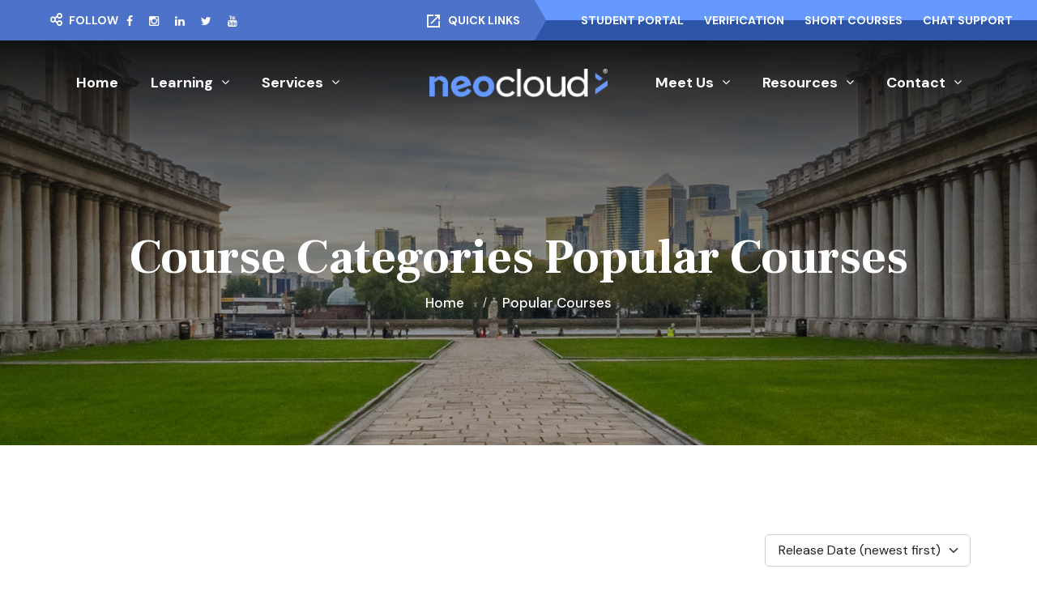

--- FILE ---
content_type: text/html; charset=UTF-8
request_url: https://techneo.ng/course-category/popular-courses/?tutor-course-filter-category=66&redirect_to=https://techneo.ng/course-category/popular-courses/?tutor-course-filter-category=66&redirect_to=https://techneo.ng/course-category/popular-courses/?tutor-course-filter-category=66
body_size: 21500
content:
<!DOCTYPE html>
<html lang="en-US" class="no-js no-svg">
<head>
        <meta name="robots" content="index, follow">
    <meta name="description" content=" Top IT Company in Abuja Software Company in Abuja ICT & Computer Training Artificial Intelligence Training, Abuja Cybersecurity Training in Abuja.">
        <meta name="keywords" content="Top IT Company in Abuja, Tech Companies in Abuja, ICT Training in Abuja, ICT Training in Jabi, ICT Training, in gwarimpa, ICT Training in Kubwa, Coporate ICT Training in Abuja, Coporate ICT Training in Gwarimpa, Private IT Training in Abuja, Private IT Training in Gwarimpa, Home ICT Training in Abuja, Home IT Training in Gwarimpa, Home IT Training in Abuja, Best computer training school in Gwarimpa, what is the best IT training School in Abuja, Neo Cloud Technologies, Software Development Company in Abuja, Software Development Company in Gwarimpa, ICT Training Centre in Abuja, ICT Training Center in Abuja, Best ICT Training Center for Kids in Abuja, ICT Training Center for Business people in Abuja, One on one Training Center in Abuja,  ad agency, advertising agencies in Abuja, advertising agencies in Nigeria, Software Development Company in Abuja, IT Consultancy, brand development, advertisement agency, creative advertisement, Best computer school in Abuja, advertising agency in Abuja, advertising agencies in Nigeria, top 10 advertising agencies, cyber security training, software development, software development training in Abuja, Ethical Hacking, in Abuja, good computer training school in Abuja, coorporate traning, private training in Abuja, priavate home traninging in computer in abuja, company that will help you advertise your business online, best computer training school in abuja, which course to start doing in ict, how to start my IT career, application development, IT Support, ICT Support, computer training school, Time Sheet Management system, Time Card software, cheap computer training school in Abuja, best computer training school in abuja, computer training School for my kids, in Abuja " />
	    <link rel="canonical" href="https://www.techneo.ng" />
	<meta charset="UTF-8">
		<!-- responsive meta -->
	<meta name="viewport" content="width=device-width, initial-scale=1">
	<!-- For IE -->
    <meta http-equiv="X-UA-Compatible" content="IE=edge">
    <title>Popular Courses &#8211; Award Winning IT Company | Top IT Company in Abuja| Software Company in Abuja | ICT Training &amp; Computer Training School Abuja | Artificial Intelligence Training, Abuja | Tech Companies in Nigeria | Capacity Development Training</title>
<meta name='robots' content='max-image-preview:large' />
<link rel='dns-prefetch' href='//fonts.googleapis.com' />
<link rel="alternate" type="application/rss+xml" title="Award Winning IT Company | Top IT Company in Abuja| Software Company in Abuja | ICT Training &amp; Computer Training School Abuja | Artificial Intelligence Training, Abuja | Tech Companies in Nigeria | Capacity Development Training &raquo; Feed" href="https://techneo.ng/feed/" />
<link rel="alternate" type="application/rss+xml" title="Award Winning IT Company | Top IT Company in Abuja| Software Company in Abuja | ICT Training &amp; Computer Training School Abuja | Artificial Intelligence Training, Abuja | Tech Companies in Nigeria | Capacity Development Training &raquo; Comments Feed" href="https://techneo.ng/comments/feed/" />
<link rel="alternate" type="text/calendar" title="Award Winning IT Company | Top IT Company in Abuja| Software Company in Abuja | ICT Training &amp; Computer Training School Abuja | Artificial Intelligence Training, Abuja | Tech Companies in Nigeria | Capacity Development Training &raquo; iCal Feed" href="https://techneo.ng/events/?ical=1" />
<link rel="alternate" type="application/rss+xml" title="Award Winning IT Company | Top IT Company in Abuja| Software Company in Abuja | ICT Training &amp; Computer Training School Abuja | Artificial Intelligence Training, Abuja | Tech Companies in Nigeria | Capacity Development Training &raquo; Popular Courses Category Feed" href="https://techneo.ng/course-category/popular-courses/?tutor-course-filter-category=66/feed/" />
<style id='wp-img-auto-sizes-contain-inline-css' type='text/css'>
img:is([sizes=auto i],[sizes^="auto," i]){contain-intrinsic-size:3000px 1500px}
/*# sourceURL=wp-img-auto-sizes-contain-inline-css */
</style>

<style id='wp-emoji-styles-inline-css' type='text/css'>

	img.wp-smiley, img.emoji {
		display: inline !important;
		border: none !important;
		box-shadow: none !important;
		height: 1em !important;
		width: 1em !important;
		margin: 0 0.07em !important;
		vertical-align: -0.1em !important;
		background: none !important;
		padding: 0 !important;
	}
/*# sourceURL=wp-emoji-styles-inline-css */
</style>
<link rel='stylesheet' id='wp-block-library-css' href='https://techneo.ng/wp-includes/css/dist/block-library/style.min.css?ver=6.9' type='text/css' media='all' />
<link rel='stylesheet' id='wc-blocks-style-css' href='https://techneo.ng/wp-content/plugins/woocommerce/assets/client/blocks/wc-blocks.css?ver=wc-10.3.7' type='text/css' media='all' />
<style id='global-styles-inline-css' type='text/css'>
:root{--wp--preset--aspect-ratio--square: 1;--wp--preset--aspect-ratio--4-3: 4/3;--wp--preset--aspect-ratio--3-4: 3/4;--wp--preset--aspect-ratio--3-2: 3/2;--wp--preset--aspect-ratio--2-3: 2/3;--wp--preset--aspect-ratio--16-9: 16/9;--wp--preset--aspect-ratio--9-16: 9/16;--wp--preset--color--black: #000000;--wp--preset--color--cyan-bluish-gray: #abb8c3;--wp--preset--color--white: #ffffff;--wp--preset--color--pale-pink: #f78da7;--wp--preset--color--vivid-red: #cf2e2e;--wp--preset--color--luminous-vivid-orange: #ff6900;--wp--preset--color--luminous-vivid-amber: #fcb900;--wp--preset--color--light-green-cyan: #7bdcb5;--wp--preset--color--vivid-green-cyan: #00d084;--wp--preset--color--pale-cyan-blue: #8ed1fc;--wp--preset--color--vivid-cyan-blue: #0693e3;--wp--preset--color--vivid-purple: #9b51e0;--wp--preset--color--strong-yellow: #f7bd00;--wp--preset--color--strong-white: #fff;--wp--preset--color--light-black: #242424;--wp--preset--color--very-light-gray: #797979;--wp--preset--color--very-dark-black: #000000;--wp--preset--gradient--vivid-cyan-blue-to-vivid-purple: linear-gradient(135deg,rgb(6,147,227) 0%,rgb(155,81,224) 100%);--wp--preset--gradient--light-green-cyan-to-vivid-green-cyan: linear-gradient(135deg,rgb(122,220,180) 0%,rgb(0,208,130) 100%);--wp--preset--gradient--luminous-vivid-amber-to-luminous-vivid-orange: linear-gradient(135deg,rgb(252,185,0) 0%,rgb(255,105,0) 100%);--wp--preset--gradient--luminous-vivid-orange-to-vivid-red: linear-gradient(135deg,rgb(255,105,0) 0%,rgb(207,46,46) 100%);--wp--preset--gradient--very-light-gray-to-cyan-bluish-gray: linear-gradient(135deg,rgb(238,238,238) 0%,rgb(169,184,195) 100%);--wp--preset--gradient--cool-to-warm-spectrum: linear-gradient(135deg,rgb(74,234,220) 0%,rgb(151,120,209) 20%,rgb(207,42,186) 40%,rgb(238,44,130) 60%,rgb(251,105,98) 80%,rgb(254,248,76) 100%);--wp--preset--gradient--blush-light-purple: linear-gradient(135deg,rgb(255,206,236) 0%,rgb(152,150,240) 100%);--wp--preset--gradient--blush-bordeaux: linear-gradient(135deg,rgb(254,205,165) 0%,rgb(254,45,45) 50%,rgb(107,0,62) 100%);--wp--preset--gradient--luminous-dusk: linear-gradient(135deg,rgb(255,203,112) 0%,rgb(199,81,192) 50%,rgb(65,88,208) 100%);--wp--preset--gradient--pale-ocean: linear-gradient(135deg,rgb(255,245,203) 0%,rgb(182,227,212) 50%,rgb(51,167,181) 100%);--wp--preset--gradient--electric-grass: linear-gradient(135deg,rgb(202,248,128) 0%,rgb(113,206,126) 100%);--wp--preset--gradient--midnight: linear-gradient(135deg,rgb(2,3,129) 0%,rgb(40,116,252) 100%);--wp--preset--font-size--small: 10px;--wp--preset--font-size--medium: 20px;--wp--preset--font-size--large: 24px;--wp--preset--font-size--x-large: 42px;--wp--preset--font-size--normal: 15px;--wp--preset--font-size--huge: 36px;--wp--preset--spacing--20: 0.44rem;--wp--preset--spacing--30: 0.67rem;--wp--preset--spacing--40: 1rem;--wp--preset--spacing--50: 1.5rem;--wp--preset--spacing--60: 2.25rem;--wp--preset--spacing--70: 3.38rem;--wp--preset--spacing--80: 5.06rem;--wp--preset--shadow--natural: 6px 6px 9px rgba(0, 0, 0, 0.2);--wp--preset--shadow--deep: 12px 12px 50px rgba(0, 0, 0, 0.4);--wp--preset--shadow--sharp: 6px 6px 0px rgba(0, 0, 0, 0.2);--wp--preset--shadow--outlined: 6px 6px 0px -3px rgb(255, 255, 255), 6px 6px rgb(0, 0, 0);--wp--preset--shadow--crisp: 6px 6px 0px rgb(0, 0, 0);}:where(.is-layout-flex){gap: 0.5em;}:where(.is-layout-grid){gap: 0.5em;}body .is-layout-flex{display: flex;}.is-layout-flex{flex-wrap: wrap;align-items: center;}.is-layout-flex > :is(*, div){margin: 0;}body .is-layout-grid{display: grid;}.is-layout-grid > :is(*, div){margin: 0;}:where(.wp-block-columns.is-layout-flex){gap: 2em;}:where(.wp-block-columns.is-layout-grid){gap: 2em;}:where(.wp-block-post-template.is-layout-flex){gap: 1.25em;}:where(.wp-block-post-template.is-layout-grid){gap: 1.25em;}.has-black-color{color: var(--wp--preset--color--black) !important;}.has-cyan-bluish-gray-color{color: var(--wp--preset--color--cyan-bluish-gray) !important;}.has-white-color{color: var(--wp--preset--color--white) !important;}.has-pale-pink-color{color: var(--wp--preset--color--pale-pink) !important;}.has-vivid-red-color{color: var(--wp--preset--color--vivid-red) !important;}.has-luminous-vivid-orange-color{color: var(--wp--preset--color--luminous-vivid-orange) !important;}.has-luminous-vivid-amber-color{color: var(--wp--preset--color--luminous-vivid-amber) !important;}.has-light-green-cyan-color{color: var(--wp--preset--color--light-green-cyan) !important;}.has-vivid-green-cyan-color{color: var(--wp--preset--color--vivid-green-cyan) !important;}.has-pale-cyan-blue-color{color: var(--wp--preset--color--pale-cyan-blue) !important;}.has-vivid-cyan-blue-color{color: var(--wp--preset--color--vivid-cyan-blue) !important;}.has-vivid-purple-color{color: var(--wp--preset--color--vivid-purple) !important;}.has-black-background-color{background-color: var(--wp--preset--color--black) !important;}.has-cyan-bluish-gray-background-color{background-color: var(--wp--preset--color--cyan-bluish-gray) !important;}.has-white-background-color{background-color: var(--wp--preset--color--white) !important;}.has-pale-pink-background-color{background-color: var(--wp--preset--color--pale-pink) !important;}.has-vivid-red-background-color{background-color: var(--wp--preset--color--vivid-red) !important;}.has-luminous-vivid-orange-background-color{background-color: var(--wp--preset--color--luminous-vivid-orange) !important;}.has-luminous-vivid-amber-background-color{background-color: var(--wp--preset--color--luminous-vivid-amber) !important;}.has-light-green-cyan-background-color{background-color: var(--wp--preset--color--light-green-cyan) !important;}.has-vivid-green-cyan-background-color{background-color: var(--wp--preset--color--vivid-green-cyan) !important;}.has-pale-cyan-blue-background-color{background-color: var(--wp--preset--color--pale-cyan-blue) !important;}.has-vivid-cyan-blue-background-color{background-color: var(--wp--preset--color--vivid-cyan-blue) !important;}.has-vivid-purple-background-color{background-color: var(--wp--preset--color--vivid-purple) !important;}.has-black-border-color{border-color: var(--wp--preset--color--black) !important;}.has-cyan-bluish-gray-border-color{border-color: var(--wp--preset--color--cyan-bluish-gray) !important;}.has-white-border-color{border-color: var(--wp--preset--color--white) !important;}.has-pale-pink-border-color{border-color: var(--wp--preset--color--pale-pink) !important;}.has-vivid-red-border-color{border-color: var(--wp--preset--color--vivid-red) !important;}.has-luminous-vivid-orange-border-color{border-color: var(--wp--preset--color--luminous-vivid-orange) !important;}.has-luminous-vivid-amber-border-color{border-color: var(--wp--preset--color--luminous-vivid-amber) !important;}.has-light-green-cyan-border-color{border-color: var(--wp--preset--color--light-green-cyan) !important;}.has-vivid-green-cyan-border-color{border-color: var(--wp--preset--color--vivid-green-cyan) !important;}.has-pale-cyan-blue-border-color{border-color: var(--wp--preset--color--pale-cyan-blue) !important;}.has-vivid-cyan-blue-border-color{border-color: var(--wp--preset--color--vivid-cyan-blue) !important;}.has-vivid-purple-border-color{border-color: var(--wp--preset--color--vivid-purple) !important;}.has-vivid-cyan-blue-to-vivid-purple-gradient-background{background: var(--wp--preset--gradient--vivid-cyan-blue-to-vivid-purple) !important;}.has-light-green-cyan-to-vivid-green-cyan-gradient-background{background: var(--wp--preset--gradient--light-green-cyan-to-vivid-green-cyan) !important;}.has-luminous-vivid-amber-to-luminous-vivid-orange-gradient-background{background: var(--wp--preset--gradient--luminous-vivid-amber-to-luminous-vivid-orange) !important;}.has-luminous-vivid-orange-to-vivid-red-gradient-background{background: var(--wp--preset--gradient--luminous-vivid-orange-to-vivid-red) !important;}.has-very-light-gray-to-cyan-bluish-gray-gradient-background{background: var(--wp--preset--gradient--very-light-gray-to-cyan-bluish-gray) !important;}.has-cool-to-warm-spectrum-gradient-background{background: var(--wp--preset--gradient--cool-to-warm-spectrum) !important;}.has-blush-light-purple-gradient-background{background: var(--wp--preset--gradient--blush-light-purple) !important;}.has-blush-bordeaux-gradient-background{background: var(--wp--preset--gradient--blush-bordeaux) !important;}.has-luminous-dusk-gradient-background{background: var(--wp--preset--gradient--luminous-dusk) !important;}.has-pale-ocean-gradient-background{background: var(--wp--preset--gradient--pale-ocean) !important;}.has-electric-grass-gradient-background{background: var(--wp--preset--gradient--electric-grass) !important;}.has-midnight-gradient-background{background: var(--wp--preset--gradient--midnight) !important;}.has-small-font-size{font-size: var(--wp--preset--font-size--small) !important;}.has-medium-font-size{font-size: var(--wp--preset--font-size--medium) !important;}.has-large-font-size{font-size: var(--wp--preset--font-size--large) !important;}.has-x-large-font-size{font-size: var(--wp--preset--font-size--x-large) !important;}
/*# sourceURL=global-styles-inline-css */
</style>

<style id='classic-theme-styles-inline-css' type='text/css'>
/*! This file is auto-generated */
.wp-block-button__link{color:#fff;background-color:#32373c;border-radius:9999px;box-shadow:none;text-decoration:none;padding:calc(.667em + 2px) calc(1.333em + 2px);font-size:1.125em}.wp-block-file__button{background:#32373c;color:#fff;text-decoration:none}
/*# sourceURL=/wp-includes/css/classic-themes.min.css */
</style>
<link rel='stylesheet' id='nta-css-popup-css' href='https://techneo.ng/wp-content/plugins/whatsapp-for-wordpress/assets/dist/css/style.css?ver=6.9' type='text/css' media='all' />
<link rel='stylesheet' id='contact-form-7-css' href='https://techneo.ng/wp-content/plugins/contact-form-7/includes/css/styles.css?ver=6.1.3' type='text/css' media='all' />
<link rel='stylesheet' id='tutor-icon-css' href='https://techneo.ng/wp-content/plugins/tutor/assets/css/tutor-icon.min.css?ver=3.9.2' type='text/css' media='all' />
<link rel='stylesheet' id='tutor-css' href='https://techneo.ng/wp-content/plugins/tutor/assets/css/tutor.min.css?ver=3.9.2' type='text/css' media='all' />
<link rel='stylesheet' id='tutor-frontend-css' href='https://techneo.ng/wp-content/plugins/tutor/assets/css/tutor-front.min.css?ver=3.9.2' type='text/css' media='all' />
<style id='tutor-frontend-inline-css' type='text/css'>
.mce-notification.mce-notification-error{display: none !important;}
:root{--tutor-color-primary:#3e64de;--tutor-color-primary-rgb:62, 100, 222;--tutor-color-primary-hover:#395bca;--tutor-color-primary-hover-rgb:57, 91, 202;--tutor-body-color:#212327;--tutor-body-color-rgb:33, 35, 39;--tutor-border-color:#cdcfd5;--tutor-border-color-rgb:205, 207, 213;--tutor-color-gray:#e3e5eb;--tutor-color-gray-rgb:227, 229, 235;}
/*# sourceURL=tutor-frontend-inline-css */
</style>
<link rel='stylesheet' id='woocommerce-layout-css' href='https://techneo.ng/wp-content/plugins/woocommerce/assets/css/woocommerce-layout.css?ver=10.3.7' type='text/css' media='all' />
<link rel='stylesheet' id='woocommerce-smallscreen-css' href='https://techneo.ng/wp-content/plugins/woocommerce/assets/css/woocommerce-smallscreen.css?ver=10.3.7' type='text/css' media='only screen and (max-width: 768px)' />
<link rel='stylesheet' id='woocommerce-general-css' href='https://techneo.ng/wp-content/plugins/woocommerce/assets/css/woocommerce.css?ver=10.3.7' type='text/css' media='all' />
<style id='woocommerce-inline-inline-css' type='text/css'>
.woocommerce form .form-row .required { visibility: visible; }
/*# sourceURL=woocommerce-inline-inline-css */
</style>
<link rel='stylesheet' id='tribe-events-v2-single-skeleton-css' href='https://techneo.ng/wp-content/plugins/the-events-calendar/build/css/tribe-events-single-skeleton.css?ver=6.15.11' type='text/css' media='all' />
<link rel='stylesheet' id='tribe-events-v2-single-skeleton-full-css' href='https://techneo.ng/wp-content/plugins/the-events-calendar/build/css/tribe-events-single-full.css?ver=6.15.11' type='text/css' media='all' />
<link rel='stylesheet' id='tec-events-elementor-widgets-base-styles-css' href='https://techneo.ng/wp-content/plugins/the-events-calendar/build/css/integrations/plugins/elementor/widgets/widget-base.css?ver=6.15.11' type='text/css' media='all' />
<link rel='stylesheet' id='brands-styles-css' href='https://techneo.ng/wp-content/plugins/woocommerce/assets/css/brands.css?ver=10.3.7' type='text/css' media='all' />
<link rel='stylesheet' id='animate-css' href='https://techneo.ng/wp-content/themes/educamb/assets/css/animate.css?ver=6.9' type='text/css' media='all' />
<link rel='stylesheet' id='aos-css' href='https://techneo.ng/wp-content/themes/educamb/assets/css/aos.css?ver=6.9' type='text/css' media='all' />
<link rel='stylesheet' id='bootstrap-css' href='https://techneo.ng/wp-content/themes/educamb/assets/css/bootstrap.min.css?ver=6.9' type='text/css' media='all' />
<link rel='stylesheet' id='custom-animate-css' href='https://techneo.ng/wp-content/themes/educamb/assets/css/custom-animate.css?ver=6.9' type='text/css' media='all' />
<link rel='stylesheet' id='fancybox-css' href='https://techneo.ng/wp-content/themes/educamb/assets/css/fancybox.min.css?ver=6.9' type='text/css' media='all' />
<link rel='stylesheet' id='flaticon-css' href='https://techneo.ng/wp-content/themes/educamb/assets/css/flaticon.css?ver=6.9' type='text/css' media='all' />
<link rel='stylesheet' id='educamb-font-awesome-css' href='https://techneo.ng/wp-content/themes/educamb/assets/css/font-awesome.min.css?ver=6.9' type='text/css' media='all' />
<link rel='stylesheet' id='icomoon-css' href='https://techneo.ng/wp-content/themes/educamb/assets/css/icomoon.css?ver=6.9' type='text/css' media='all' />
<link rel='stylesheet' id='imp-css' href='https://techneo.ng/wp-content/themes/educamb/assets/css/imp.css?ver=6.9' type='text/css' media='all' />
<link rel='stylesheet' id='jquery.bootstrap-touchspin-css' href='https://techneo.ng/wp-content/themes/educamb/assets/css/jquery.bootstrap-touchspin.css?ver=6.9' type='text/css' media='all' />
<link rel='stylesheet' id='magnific-popup-css' href='https://techneo.ng/wp-content/themes/educamb/assets/css/magnific-popup.css?ver=6.9' type='text/css' media='all' />
<link rel='stylesheet' id='nice-select-css' href='https://techneo.ng/wp-content/themes/educamb/assets/css/nice-select.css?ver=6.9' type='text/css' media='all' />
<link rel='stylesheet' id='owl-css' href='https://techneo.ng/wp-content/themes/educamb/assets/css/owl.css?ver=6.9' type='text/css' media='all' />
<link rel='stylesheet' id='educamb-rtl-css' href='https://techneo.ng/wp-content/themes/educamb/assets/css/rtl.css?ver=6.9' type='text/css' media='all' />
<link rel='stylesheet' id='scrollbar-css' href='https://techneo.ng/wp-content/themes/educamb/assets/css/scrollbar.css?ver=6.9' type='text/css' media='all' />
<link rel='stylesheet' id='swiper-css' href='https://techneo.ng/wp-content/plugins/elementor/assets/lib/swiper/v8/css/swiper.min.css?ver=8.4.5' type='text/css' media='all' />
<link rel='stylesheet' id='slick-css' href='https://techneo.ng/wp-content/themes/educamb/assets/css/slick.css?ver=6.9' type='text/css' media='all' />
<link rel='stylesheet' id='jquery-ui-css' href='https://techneo.ng/wp-content/themes/educamb/assets/css/jquery-ui.css?ver=6.9' type='text/css' media='all' />
<link rel='stylesheet' id='vegas-css' href='https://techneo.ng/wp-content/themes/educamb/assets/css/vegas.min.css?ver=6.9' type='text/css' media='all' />
<link rel='stylesheet' id='header-section-css' href='https://techneo.ng/wp-content/themes/educamb/assets/css/module-css/header-section.css?ver=6.9' type='text/css' media='all' />
<link rel='stylesheet' id='banner-section-css' href='https://techneo.ng/wp-content/themes/educamb/assets/css/module-css/banner-section.css?ver=6.9' type='text/css' media='all' />
<link rel='stylesheet' id='about-section-css' href='https://techneo.ng/wp-content/themes/educamb/assets/css/module-css/about-section.css?ver=6.9' type='text/css' media='all' />
<link rel='stylesheet' id='blog-section-css' href='https://techneo.ng/wp-content/themes/educamb/assets/css/module-css/blog-section.css?ver=6.9' type='text/css' media='all' />
<link rel='stylesheet' id='fact-counter-section-css' href='https://techneo.ng/wp-content/themes/educamb/assets/css/module-css/fact-counter-section.css?ver=6.9' type='text/css' media='all' />
<link rel='stylesheet' id='faq-section-css' href='https://techneo.ng/wp-content/themes/educamb/assets/css/module-css/faq-section.css?ver=6.9' type='text/css' media='all' />
<link rel='stylesheet' id='contact-page-css' href='https://techneo.ng/wp-content/themes/educamb/assets/css/module-css/contact-page.css?ver=6.9' type='text/css' media='all' />
<link rel='stylesheet' id='breadcrumb-section-css' href='https://techneo.ng/wp-content/themes/educamb/assets/css/module-css/breadcrumb-section.css?ver=6.9' type='text/css' media='all' />
<link rel='stylesheet' id='team-section-css' href='https://techneo.ng/wp-content/themes/educamb/assets/css/module-css/team-section.css?ver=6.9' type='text/css' media='all' />
<link rel='stylesheet' id='partner-section-css' href='https://techneo.ng/wp-content/themes/educamb/assets/css/module-css/partner-section.css?ver=6.9' type='text/css' media='all' />
<link rel='stylesheet' id='testimonial-section-css' href='https://techneo.ng/wp-content/themes/educamb/assets/css/module-css/testimonial-section.css?ver=6.9' type='text/css' media='all' />
<link rel='stylesheet' id='services-section-css' href='https://techneo.ng/wp-content/themes/educamb/assets/css/module-css/services-section.css?ver=6.9' type='text/css' media='all' />
<link rel='stylesheet' id='footer-section-css' href='https://techneo.ng/wp-content/themes/educamb/assets/css/module-css/footer-section.css?ver=6.9' type='text/css' media='all' />
<link rel='stylesheet' id='educamb-main-css' href='https://techneo.ng/wp-content/themes/educamb/style.css?ver=6.9' type='text/css' media='all' />
<link rel='stylesheet' id='educamb-main-style-css' href='https://techneo.ng/wp-content/themes/educamb/assets/css/style.css?ver=6.9' type='text/css' media='all' />
<link rel='stylesheet' id='educamb-woocommerce-css' href='https://techneo.ng/wp-content/themes/educamb/assets/css/woocommerce.css?ver=6.9' type='text/css' media='all' />
<link rel='stylesheet' id='theme-color-css' href='https://techneo.ng/wp-content/themes/educamb/assets/css/color/theme-color.css?ver=6.9' type='text/css' media='all' />
<link rel='stylesheet' id='educamb-custom-css' href='https://techneo.ng/wp-content/themes/educamb/assets/css/custom.css?ver=6.9' type='text/css' media='all' />
<link rel='stylesheet' id='educamb-responsive-css' href='https://techneo.ng/wp-content/themes/educamb/assets/css/responsive.css?ver=6.9' type='text/css' media='all' />
<link rel='stylesheet' id='educamb-theme-fonts-css' href='https://fonts.googleapis.com/css?family=DM+Sans%3Awght%400%2C400%2C500%2C700%26display%3Dswap%7CFrank+Ruhl+Libre%3Awght%400%2C300%2C400%2C500%2C700%2C900%26display%3Dswap%7CAveria+Serif+Libre%3Awght%400%2C300%2C400%2C700%26display%3Dswap%7CInter%3Awght%400%2C400%2C500%2C600%2C700%2C800%2C900%26display%3Dswap&#038;subset=latin%2Clatin-ext' type='text/css' media='all' />
<script type="text/javascript" id="jquery-core-js-extra">
/* <![CDATA[ */
var educamb_data = {"ajaxurl":"https://techneo.ng/wp-admin/admin-ajax.php","nonce":"101fc7479e"};
//# sourceURL=jquery-core-js-extra
/* ]]> */
</script>
<script type="text/javascript" src="https://techneo.ng/wp-includes/js/jquery/jquery.min.js?ver=3.7.1" id="jquery-core-js"></script>
<script type="text/javascript" src="https://techneo.ng/wp-includes/js/jquery/jquery-migrate.min.js?ver=3.4.1" id="jquery-migrate-js"></script>
<script type="text/javascript" src="https://techneo.ng/wp-content/plugins/woocommerce/assets/js/jquery-blockui/jquery.blockUI.min.js?ver=2.7.0-wc.10.3.7" id="wc-jquery-blockui-js" defer="defer" data-wp-strategy="defer"></script>
<script type="text/javascript" src="https://techneo.ng/wp-content/plugins/woocommerce/assets/js/js-cookie/js.cookie.min.js?ver=2.1.4-wc.10.3.7" id="wc-js-cookie-js" defer="defer" data-wp-strategy="defer"></script>
<script type="text/javascript" id="woocommerce-js-extra">
/* <![CDATA[ */
var woocommerce_params = {"ajax_url":"/wp-admin/admin-ajax.php","wc_ajax_url":"/?wc-ajax=%%endpoint%%","i18n_password_show":"Show password","i18n_password_hide":"Hide password"};
//# sourceURL=woocommerce-js-extra
/* ]]> */
</script>
<script type="text/javascript" src="https://techneo.ng/wp-content/plugins/woocommerce/assets/js/frontend/woocommerce.min.js?ver=10.3.7" id="woocommerce-js" defer="defer" data-wp-strategy="defer"></script>
<link rel="https://api.w.org/" href="https://techneo.ng/wp-json/" /><link rel="alternate" title="JSON" type="application/json" href="https://techneo.ng/wp-json/wp/v2/course-category/66" /><link rel="EditURI" type="application/rsd+xml" title="RSD" href="https://techneo.ng/xmlrpc.php?rsd" />
<meta name="generator" content="WordPress 6.9" />
<meta name="generator" content="TutorLMS 3.9.2" />
<meta name="generator" content="WooCommerce 10.3.7" />
<meta name="ti-site-data" content="eyJyIjoiMTowITc6MCEzMDowIiwibyI6Imh0dHBzOlwvXC90ZWNobmVvLm5nXC93cC1hZG1pblwvYWRtaW4tYWpheC5waHA/[base64]" /><meta name="tec-api-version" content="v1"><meta name="tec-api-origin" content="https://techneo.ng"><link rel="alternate" href="https://techneo.ng/wp-json/tribe/events/v1/" />	<noscript><style>.woocommerce-product-gallery{ opacity: 1 !important; }</style></noscript>
	<meta name="generator" content="Elementor 3.33.0; features: additional_custom_breakpoints; settings: css_print_method-external, google_font-enabled, font_display-swap">
			<style>
				.e-con.e-parent:nth-of-type(n+4):not(.e-lazyloaded):not(.e-no-lazyload),
				.e-con.e-parent:nth-of-type(n+4):not(.e-lazyloaded):not(.e-no-lazyload) * {
					background-image: none !important;
				}
				@media screen and (max-height: 1024px) {
					.e-con.e-parent:nth-of-type(n+3):not(.e-lazyloaded):not(.e-no-lazyload),
					.e-con.e-parent:nth-of-type(n+3):not(.e-lazyloaded):not(.e-no-lazyload) * {
						background-image: none !important;
					}
				}
				@media screen and (max-height: 640px) {
					.e-con.e-parent:nth-of-type(n+2):not(.e-lazyloaded):not(.e-no-lazyload),
					.e-con.e-parent:nth-of-type(n+2):not(.e-lazyloaded):not(.e-no-lazyload) * {
						background-image: none !important;
					}
				}
			</style>
			<link rel="icon" href="https://techneo.ng/wp-content/uploads/2023/05/cropped-nct-32x32.png" sizes="32x32" />
<link rel="icon" href="https://techneo.ng/wp-content/uploads/2023/05/cropped-nct-192x192.png" sizes="192x192" />
<link rel="apple-touch-icon" href="https://techneo.ng/wp-content/uploads/2023/05/cropped-nct-180x180.png" />
<meta name="msapplication-TileImage" content="https://techneo.ng/wp-content/uploads/2023/05/cropped-nct-270x270.png" />
		<style type="text/css" id="wp-custom-css">
			:root {
    --thm-base: #f7941d;
    --thm-base-rgb: 247, 148, 29;
	 --thm-gray: #777777;
    --thm-gray-rgb: 119, 119, 119;
    --thm-primary: #eff7f8;
    --thm-primary-rgb: 239, 247, 248;
    --thm-black: #121212;
    --thm-black-rgb: 18, 18, 18;
	  --thm-blue-bg: #192f65;
	--thm-blue-rgb: 25, 47, 101;
    --thm-bg: #4D72C9;
    --thm-bg-rgb: 77, 114, 201;
		--thm-neo-blue: #6699ff;
	--thm-neo-blue-rgb: 102, 153, 255;
}



.icon-play-store:before {
  content: "url("https://techneo.ng/wp-content/uploads/2023/05/google-play-2.png")";
	
}		</style>
		</head>


<body class="archive tax-course-category term-popular-courses term-66 wp-custom-logo wp-theme-educamb theme-educamb tutor-lms woocommerce-no-js tribe-no-js page-template-educamb menu-layer elementor-default elementor-kit-7"> 


 


<div class="boxed_wrapper ltr">

	

    <!-- Main header-->
    <header class="main-header header-style-one">
                <!--Start Header Top-->
        <div class="header-top">
            <div class="auto-container">
                <div class="outer-box">
                    <div class="header-top-left">
                                                                                                <div class="subscribe-box">
                            <div class="icon">
                                <span class="icon-email"></span>
                            </div>
                            <a href="#">Subscribe Us</a>
                        </div>
                                                <div class="social-link-box-style1">
                                                        <div class="icon">
                                <span class="icon-share"></span>
                            </div>
                            <p>Follow</p>
                                                        								
                            <ul class="clearfix">
                                                                <li><a href="https://www.facebook.com/neocloudtech" ><i class="fa fa-facebook"></i></a></li>
                                                            <li><a href="https://www.instagram.com/neocloudtech" ><i class="fa fa-instagram"></i></a></li>
                                                            <li><a href="https://ng.linkedin.com/company/neocloudtech" ><i class="fa fa-linkedin"></i></a></li>
                                                            <li><a href="https://www.twitter.com/neocloudtech" ><i class="fa fa-twitter"></i></a></li>
                                                            <li><a href="https://www.youtube.com/@neocloudtech" ><i class="fa fa-youtube"></i></a></li>
                                                        </ul>							  
                                                            
                        </div>
                    </div>

                    <div class="header-top-right">
                        <div class="quick-link-box">
                                                        <div class="inner-title">
                                <span class="icon-launch"></span>
                                <p>Quick Links</p>
                            </div>
                                                                                    <div class="link-box">
                                <ul>
                                    <li id="menu-item-5696" class="menu-item menu-item-type-custom menu-item-object-custom menu-item-5696"><a title="Student Portal" href="https://portal.neocloud.ng/login" class="hvr-underline-from-left1" data-scroll data-options="easing: easeOutQuart" onClick="return true">Student Portal</a></li>
<li id="menu-item-5699" class="menu-item menu-item-type-custom menu-item-object-custom menu-item-5699"><a title="Verification" href="https://portal.neocloud.ng/login" class="hvr-underline-from-left1" data-scroll data-options="easing: easeOutQuart" onClick="return true">Verification</a></li>
<li id="menu-item-5700" class="menu-item menu-item-type-custom menu-item-object-custom menu-item-5700"><a title="Short Courses" href="https://techneo.ng/capacity-development-training-courses-abuja-nigeria.php" class="hvr-underline-from-left1" data-scroll data-options="easing: easeOutQuart" onClick="return true">Short Courses</a></li>
<li id="menu-item-5698" class="menu-item menu-item-type-custom menu-item-object-custom menu-item-5698"><a title="Chat Support" href="https://api.whatsapp.com/send?phone=2347044559944" class="hvr-underline-from-left1" data-scroll data-options="easing: easeOutQuart" onClick="return true">Chat Support</a></li>
                                </ul>
                            </div>
                                                    </div>
                    </div>

                </div>
            </div>
        </div>
        <!--End Header Top-->
                <!--Start Header-->
        <div class="header">
            <div class="auto-container">
                <div class="outer-box">
                                        <!--Start Header Left-->
                    <div class="header-left">                            
                        <div class="serach-button-style1 marleft30">
                            <button type="button" class="search-toggler">
                                <i class="icon-zoom"></i>
                                Search                            </button>
                        </div>
                    </div>
                    <!--End Header Left-->
                                        <!--Start Header Left-->
                    <div class="header-middle">
                        <div class="main-logo-box">
                            <a href="https://techneo.ng/" title="Award Winning IT Company | Top IT Company in Abuja| Software Company in Abuja | ICT Training &amp; Computer Training School Abuja | Artificial Intelligence Training, Abuja | Tech Companies in Nigeria | Capacity Development Training"><img src="https://techneo.ng/wp-content/uploads/2023/03/logo-ne.png" alt="logo" style="" /></a>                        </div>

                        <div class="nav-outer style1 clearfix">

                            <!--Mobile Navigation Toggler-->
                            <div class="mobile-nav-toggler">
                                <div class="inner">
                                    <span class="icon-bar"></span>
                                    <span class="icon-bar"></span>
                                    <span class="icon-bar"></span>
                                </div>
                            </div>
                            <!-- Main Menu -->
                            <nav class="main-menu style1 navbar-expand-md navbar-light">

                                <div class="collapse navbar-collapse show clearfix" id="navbarSupportedContent">
                                    <ul class="navigation clearfix">
                                        <li id="menu-item-618" class="menu-item menu-item-type-custom menu-item-object-custom menu-item-home menu-item-618"><a title="Home" href="https://techneo.ng" class="hvr-underline-from-left1" data-scroll data-options="easing: easeOutQuart" onClick="return true">Home</a></li>
<li id="menu-item-5864" class="menu-item menu-item-type-post_type menu-item-object-page menu-item-has-children menu-item-5864 dropdown"><a title="Learning" href="https://techneo.ng/computer-training-center-abuja-nigeria/" data-toggle="dropdown1" class="hvr-underline-from-left1" aria-expanded="false" data-scroll data-options="easing: easeOutQuart" onClick="return true">Learning</a>
<ul role="menu" class="submenu">
	<li id="menu-item-10837" class="menu-item menu-item-type-custom menu-item-object-custom menu-item-10837"><a title="Admission" href="https://techneo.ng/computer-training-school-in-abuja/" onClick="return true">Admission</a></li>
	<li id="menu-item-10586" class="menu-item menu-item-type-custom menu-item-object-custom menu-item-10586"><a title="Certificate Courses" href="https://techneo.ng/computer-training-center-abuja-nigeria/" onClick="return true">Certificate Courses</a></li>
	<li id="menu-item-10465" class="menu-item menu-item-type-custom menu-item-object-custom menu-item-10465"><a title="Diploma Courses" href="https://training.techneo.ng/" onClick="return true">Diploma Courses</a></li>
	<li id="menu-item-10464" class="menu-item menu-item-type-custom menu-item-object-custom menu-item-10464"><a title="Short Courses" href="https://techneo.ng/capacity-development-training-courses-abuja-nigeria.php" onClick="return true">Short Courses</a></li>
	<li id="menu-item-13364" class="menu-item menu-item-type-custom menu-item-object-custom menu-item-13364"><a title="Online Courses" href="https://techneo.ng/online-it-computer-training-courses-abuja-nigeria/" onClick="return true">Online Courses</a></li>
</ul>
</li>
<li id="menu-item-13025" class="menu-item menu-item-type-custom menu-item-object-custom menu-item-has-children menu-item-13025 dropdown"><a title="Services" href="https://techneo.ng/business-goals-cloud-computing-abuja-nigeria.html" data-toggle="dropdown1" class="hvr-underline-from-left1" aria-expanded="false" data-scroll data-options="easing: easeOutQuart" onClick="return true">Services</a>
<ul role="menu" class="submenu">
	<li id="menu-item-13027" class="menu-item menu-item-type-custom menu-item-object-custom menu-item-13027"><a title="Products" href="https://techneo.ng/products-services/" onClick="return true">Products</a></li>
	<li id="menu-item-13028" class="menu-item menu-item-type-custom menu-item-object-custom menu-item-13028"><a title="Solutions" href="https://techneo.ng/business-goals-cloud-computing-abuja-nigeria.html" onClick="return true">Solutions</a></li>
</ul>
</li>
                                        <li class="blank-box"></li>
                                        <li id="menu-item-13029" class="menu-item menu-item-type-post_type menu-item-object-page menu-item-has-children menu-item-13029 dropdown"><a title="Meet Us" href="https://techneo.ng/inside-neocloud/" data-toggle="dropdown1" class="hvr-underline-from-left1" aria-expanded="false" data-scroll data-options="easing: easeOutQuart" onClick="return true">Meet Us</a>
<ul role="menu" class="submenu">
	<li id="menu-item-13030" class="menu-item menu-item-type-post_type menu-item-object-page menu-item-13030"><a title="Inside NeoCloud" href="https://techneo.ng/inside-neocloud/" onClick="return true">Inside NeoCloud</a></li>
	<li id="menu-item-13031" class="menu-item menu-item-type-post_type menu-item-object-page menu-item-13031"><a title="The Knowledge Ninjas" href="https://techneo.ng/knowledge-ninjas/" onClick="return true">The Knowledge Ninjas</a></li>
	<li id="menu-item-13032" class="menu-item menu-item-type-custom menu-item-object-custom menu-item-13032"><a title="Career" href="https://techneo.ng/career/" onClick="return true">Career</a></li>
	<li id="menu-item-13142" class="menu-item menu-item-type-custom menu-item-object-custom menu-item-13142"><a title="SIWES - Abuja" href="https://techneo.ng/applicaton-for-industrial-training-siwes-it-abuja-nigeria/" onClick="return true">SIWES &#8211; Abuja</a></li>
</ul>
</li>
<li id="menu-item-642" class="menu-item menu-item-type-custom menu-item-object-custom menu-item-has-children menu-item-642 dropdown"><a title="Resources" href="#" data-toggle="dropdown1" class="hvr-underline-from-left1" aria-expanded="false" data-scroll data-options="easing: easeOutQuart" onClick="return true">Resources</a>
<ul role="menu" class="submenu">
	<li id="menu-item-8504" class="menu-item menu-item-type-custom menu-item-object-custom menu-item-8504"><a title="Explore Neocloud" href="https://techneo.ng/explore-neo-cloud/" onClick="return true">Explore Neocloud</a></li>
	<li id="menu-item-9639" class="menu-item menu-item-type-post_type menu-item-object-page menu-item-9639"><a title="Events" href="https://techneo.ng/events/" onClick="return true">Events</a></li>
	<li id="menu-item-1392" class="menu-item menu-item-type-post_type menu-item-object-page menu-item-1392"><a title="Blog" href="https://techneo.ng/news/" onClick="return true">Blog</a></li>
</ul>
</li>
<li id="menu-item-645" class="menu-item menu-item-type-post_type menu-item-object-page menu-item-has-children menu-item-645 dropdown"><a title="Contact" href="https://techneo.ng/contact/" data-toggle="dropdown1" class="hvr-underline-from-left1" aria-expanded="false" data-scroll data-options="easing: easeOutQuart" onClick="return true">Contact</a>
<ul role="menu" class="submenu">
	<li id="menu-item-8512" class="menu-item menu-item-type-post_type menu-item-object-page menu-item-8512"><a title="FAQ – Top IT Company in Abuja Nigeria" href="https://techneo.ng/faqs/" onClick="return true">FAQ – Top IT Company in Abuja Nigeria</a></li>
	<li id="menu-item-8513" class="menu-item menu-item-type-custom menu-item-object-custom menu-item-8513"><a title="Help Center" href="#" onClick="return true">Help Center</a></li>
	<li id="menu-item-13264" class="menu-item menu-item-type-custom menu-item-object-custom menu-item-13264"><a title="External Link" href="https://techneo.ng/computer-training-ict-school-abuja-nigeria.html" onClick="return true">External Link</a></li>
</ul>
</li>
                                    </ul>
                                </div>

                            </nav>
                            <!-- Main Menu End-->

                        </div>
                    </div>
                    <!--End Header Left-->
                                        <!--Start Header Right-->
                    <div class="header-right">
                        <div class="header-right__menu">
                            <ul>
                                                                <li>
                                    <div class="icon">
                                        <span class="icon-account"></span>
                                    </div>
                                    <a href="https://portal.neocloud.ng/login">Login</a>
                                </li>
                                                                                                <li>
                                    <div class="icon">
                                        <span class="icon-more"></span>
                                    </div>
                                    <a href="https://api.whatsapp.com/send?phone=2347044559944">Apply Now</a>
                                </li>
                                                            </ul>
                        </div>
                    </div>
                    <!--End Header Right-->
                                    </div>
            </div>
        </div>
        <!--End header-->

        <!--Sticky Header-->
        <div class="sticky-header">
            <div class="container">
                <div class="sticky-header__inner clearfix">
                    <!--Logo-->
                    <div class="logo float-left">
                        <div class="img-responsive">
                            <a href="https://techneo.ng/" title="Award Winning IT Company | Top IT Company in Abuja| Software Company in Abuja | ICT Training &amp; Computer Training School Abuja | Artificial Intelligence Training, Abuja | Tech Companies in Nigeria | Capacity Development Training"><img src="https://techneo.ng/wp-content/uploads/2023/03/logo-Neo.png" alt="logo" style="" /></a>                        </div>
                    </div>
                    <!--Right Col-->
                    <div class="right-col float-right">
                        <!-- Main Menu -->
                        <nav class="main-menu clearfix">
                            <!--Keep This Empty / Menu will come through Javascript-->
                        </nav>
                    </div>
                </div>
            </div>
        </div>
        <!--End Sticky Header-->

        <!-- Mobile Menu  -->
        <div class="mobile-menu">
            <div class="menu-backdrop"></div>
            <div class="close-btn"><span class="icon fa fa-times-circle"></span></div>
            <nav class="menu-box">
                <div class="nav-logo">
                    <a href="https://techneo.ng/" title="Award Winning IT Company | Top IT Company in Abuja| Software Company in Abuja | ICT Training &amp; Computer Training School Abuja | Artificial Intelligence Training, Abuja | Tech Companies in Nigeria | Capacity Development Training"><img src="https://techneo.ng/wp-content/uploads/2023/05/logo-neo-white-fff-e1684828108902.png" alt="logo" style="" /></a>                </div>
                <div class="menu-outer">
                    <!--Here Menu Will Come Automatically Via Javascript / Same Menu as in Header-->
                </div>
                <!--Social Links-->
                                <div class="social-links">
                    <ul class="clearfix">
                                            <li><a href="https://www.facebook.com/neocloudtech" ><span class="fab fa-facebook"></span></a></li>
                                            <li><a href="https://www.instagram.com/neocloudtech" ><span class="fab fa-instagram"></span></a></li>
                                            <li><a href="https://ng.linkedin.com/company/neocloudtech" ><span class="fab fa-linkedin"></span></a></li>
                                            <li><a href="https://www.twitter.com/neocloudtech" ><span class="fab fa-twitter"></span></a></li>
                                            <li><a href="https://www.twitter.com/neocloudtech" ><span class="fab fa-youtube"></span></a></li>
                                      </ul>
               </div>
                        </nav>
        </div>
        <!-- End Mobile Menu -->

    </header>
        <!-- search-popup -->
    <div id="search-popup" class="search-popup">
        <div class="close-search"><i class="icon-close"></i></div>
        <div class="popup-inner">
            <div class="overlay-layer"></div>
            <div class="search-form">
                <!-- search-popup -->
<form method="post" action="https://techneo.ng/">
    <div class="form-group">
        <fieldset>
            <input type="search" class="form-control" name="s" value=""
                placeholder="Search Here" required>
            <input type="submit" value="Search Now!" class="theme-btn style-four">
        </fieldset>
    </div>
</form>
<!-- search-popup end -->            </div>
        </div>
    </div>
    <!-- search-popup end -->
        	
		
	    <!-- 
    =============================================
        University Home Page Banner
    ============================================== 
    -->
    <!--Start breadcrumb area paroller-->
    <section class="breadcrumb-area">
        <div class="breadcrumb-area-bg" style="background-image: url('https://techneo.ng/wp-content/uploads/2022/06/breadcrumb-1.jpg');">
        </div>
        <div class="container">
            <div class="row">
                <div class="col-xl-12">
                    <div class="inner-content">
                        <div class="title">
                            <h2>  Course Categories  Popular Courses</h2>
                        </div>
                        <div class="breadcrumb-menu">
                            <ul>
                                <li class="breadcrumb-item"><a href="https://techneo.ng/">Home &nbsp;</a></li><li class="breadcrumb-item"><a href="https://techneo.ng/course-category/popular-courses/?tutor-course-filter-category=66">Popular Courses</a></li>                            </ul>
                        </div>
                    </div>
                </div>
            </div>
        </div>
    </section>
    <!--End breadcrumb area-->
     

<div class="program-style1-area">

<div class="tutor-wrap tutor-wrap-parent tutor-courses-wrap tutor-container course-archive-page" data-tutor_courses_meta="{&quot;course_filter&quot;:false,&quot;supported_filters&quot;:{&quot;search&quot;:&quot;search&quot;,&quot;category&quot;:&quot;category&quot;,&quot;difficulty_level&quot;:&quot;difficulty_level&quot;,&quot;price_type&quot;:&quot;price_type&quot;},&quot;loop_content_only&quot;:false,&quot;column_per_row&quot;:&quot;3&quot;,&quot;course_per_page&quot;:&quot;12&quot;,&quot;show_pagination&quot;:true}">
	
	<div class="tutor-row tutor-gx-xl-5">
					<div class="tutor-col-12">
				<div class="">
					
<!--
	Note: Do not remove tutor-course-filter attr. It required by _archive.js for filter function.
!-->
<div style="text-align: right;" class="tutor-course-filter" tutor-course-filter>
	<form style="display: inline-block;">
		<select class="tutor-form-control tutor-form-select" name="course_order">
			<option value="newest_first"  >
				Release Date (newest first)			</option>
			<option value="oldest_first" >
				Release Date (oldest first)			</option>
			<option value="course_title_az" >
				Course Title (a-z)			</option>
			<option value="course_title_za" >
				Course Title (z-a)			</option>
		</select>
	</form>
</div>
<br/>
				</div>
				<div class="tutor-pagination-wrapper-replaceable" tutor-course-list-container>
					<div class="tutor-course-list tutor-grid tutor-grid-3">
<div class="tutor-card tutor-course-card">

<div class="single-program-box-style1">
        <div class="img-holder">
    	<img fetchpriority="high" width="270" height="200" src="https://techneo.ng/wp-content/uploads/2023/05/cyber-transformed-1-270x200.jpeg" class="attachment-educamb_270x200 size-educamb_270x200 wp-post-image" alt="" decoding="async" />                <div class="overlay-content">
            <div class="inner">
                <ul class="d-flex justify-content-between align-items-center flex-wrap">
					<li><span class="tutor-meta-level"> 78</span><span class="tutor-meta-value tutor-color-secondary tutor-mr-4"> hours</span></li>
                	<li><div class="price">					<div class="price">
						<span class="woocommerce-Price-amount amount"><bdi><span class="woocommerce-Price-currencySymbol">&#8358;</span>250,000.00</bdi></span>					</div>
					</div></li>
                	<li>All Levels</li>
                </ul>
            </div>
        </div>
            </div>
        <div class="text-holder">
        <h3><a href="https://techneo.ng/courses/cyber-security-training-school-in-abuja/">Cyber Security Training School in Abuja</a></h3>
        
                <a href="https://techneo.ng/course-category/popular-courses/?tutor-course-filter-category=66">Popular Courses</a>, <a href="https://techneo.ng/course-category/cyber-security/?tutor-course-filter-category=112">School of Cyber Security</a>            </div>
</div></div>
<div class="tutor-card tutor-course-card">

<div class="single-program-box-style1">
        <div class="img-holder">
    	<img width="270" height="200" src="https://techneo.ng/wp-content/uploads/2024/12/Web3-business-scaled-1-270x200.jpg" class="attachment-educamb_270x200 size-educamb_270x200 wp-post-image" alt="" decoding="async" />            </div>
        <div class="text-holder">
        <h3><a href="https://techneo.ng/courses/web3-training-in-abuja/">Web3 Training in Abuja</a></h3>
        
                <a href="https://techneo.ng/course-category/popular-courses/?tutor-course-filter-category=66">Popular Courses</a>, <a href="https://techneo.ng/course-category/programming/?tutor-course-filter-category=113">School of Programming</a>            </div>
</div></div>
<div class="tutor-card tutor-course-card">

<div class="single-program-box-style1">
        <div class="img-holder">
    	<img width="270" height="200" src="https://techneo.ng/wp-content/uploads/2024/11/Governance-Risk-and-Compliance-270x200.jpg" class="attachment-educamb_270x200 size-educamb_270x200 wp-post-image" alt="" decoding="async" />                <div class="overlay-content">
            <div class="inner">
                <ul class="d-flex justify-content-between align-items-center flex-wrap">
					<li><span class="tutor-meta-level"> 48</span><span class="tutor-meta-value tutor-color-secondary tutor-mr-4"> hours</span></li>
                	<li><div class="price">					<div class="price">
						<span class="woocommerce-Price-amount amount"><bdi><span class="woocommerce-Price-currencySymbol">&#8358;</span>300,000.00</bdi></span>					</div>
					</div></li>
                	<li>All Levels</li>
                </ul>
            </div>
        </div>
            </div>
        <div class="text-holder">
        <h3><a href="https://techneo.ng/courses/governance-risk-and-compliance-grc-training-in-abuja/">Governance, Risk, and Compliance (GRC) Training in Abuja</a></h3>
        
                <a href="https://techneo.ng/course-category/my-courses/?tutor-course-filter-category=61">My Courses</a>, <a href="https://techneo.ng/course-category/popular-courses/?tutor-course-filter-category=66">Popular Courses</a>, <a href="https://techneo.ng/course-category/cyber-security/?tutor-course-filter-category=112">School of Cyber Security</a>, <a href="https://techneo.ng/course-category/ethical-hacking/?tutor-course-filter-category=124">School of Ethical Hacking</a>            </div>
</div></div>
<div class="tutor-card tutor-course-card">

<div class="single-program-box-style1">
        <div class="img-holder">
    	<img loading="lazy" width="270" height="200" src="https://techneo.ng/wp-content/uploads/2024/11/Executive-Assistant-Training-Abuja-Nigeria-270x200.jpg" class="attachment-educamb_270x200 size-educamb_270x200 wp-post-image" alt="Executive Assistant Training Abuja Nigeria" decoding="async" />                <div class="overlay-content">
            <div class="inner">
                <ul class="d-flex justify-content-between align-items-center flex-wrap">
					<li><span class="tutor-meta-level"> 36</span><span class="tutor-meta-value tutor-color-secondary tutor-mr-4"> hours</span></li>
                	<li><div class="price">					<div class="price">
						<span class="woocommerce-Price-amount amount"><bdi><span class="woocommerce-Price-currencySymbol">&#8358;</span>200,000.00</bdi></span>					</div>
					</div></li>
                	<li>Intermediate</li>
                </ul>
            </div>
        </div>
            </div>
        <div class="text-holder">
        <h3><a href="https://techneo.ng/courses/executive-assistant-training-abuja-nigeria/">Executive Assistant Training Abuja Nigeria</a></h3>
        
                <a href="https://techneo.ng/course-category/my-courses/?tutor-course-filter-category=61">My Courses</a>, <a href="https://techneo.ng/course-category/popular-courses/?tutor-course-filter-category=66">Popular Courses</a>            </div>
</div></div>
<div class="tutor-card tutor-course-card">

<div class="single-program-box-style1">
        <div class="img-holder">
    	<img loading="lazy" width="270" height="200" src="https://techneo.ng/wp-content/uploads/2024/11/dha-dm-270x200.jpg" class="attachment-educamb_270x200 size-educamb_270x200 wp-post-image" alt="" decoding="async" />            </div>
        <div class="text-holder">
        <h3><a href="https://techneo.ng/courses/data-management-analytics-training-in-abuja/">Data Management &#038; Analytics Training in Abuja</a></h3>
        
                <a href="https://techneo.ng/course-category/my-courses/?tutor-course-filter-category=61">My Courses</a>, <a href="https://techneo.ng/course-category/popular-courses/?tutor-course-filter-category=66">Popular Courses</a>, <a href="https://techneo.ng/course-category/data-science/?tutor-course-filter-category=109">School of Data Science</a>            </div>
</div></div>
<div class="tutor-card tutor-course-card">

<div class="single-program-box-style1">
        <div class="img-holder">
    	<img loading="lazy" width="270" height="200" src="https://techneo.ng/wp-content/uploads/2024/11/mern-webDev-270x200.png" class="attachment-educamb_270x200 size-educamb_270x200 wp-post-image" alt="" decoding="async" />            </div>
        <div class="text-holder">
        <h3><a href="https://techneo.ng/courses/web-application-development-mern-training-in-abuja/">Web Application Development (MERN) Training in Abuja</a></h3>
        
                <a href="https://techneo.ng/course-category/my-courses/?tutor-course-filter-category=61">My Courses</a>, <a href="https://techneo.ng/course-category/popular-courses/?tutor-course-filter-category=66">Popular Courses</a>, <a href="https://techneo.ng/course-category/programming/?tutor-course-filter-category=113">School of Programming</a>            </div>
</div></div>
<div class="tutor-card tutor-course-card">

<div class="single-program-box-style1">
        <div class="img-holder">
    	<img loading="lazy" width="270" height="200" src="https://techneo.ng/wp-content/uploads/2024/11/solArch-270x200.jpg" class="attachment-educamb_270x200 size-educamb_270x200 wp-post-image" alt="" decoding="async" />            </div>
        <div class="text-holder">
        <h3><a href="https://techneo.ng/courses/amazon-aws-devops-engineer-training-in-abuja-nigeria/">Amazon AWS DevOps Engineer Training in Abuja Nigeria</a></h3>
        
                <a href="https://techneo.ng/course-category/my-courses/?tutor-course-filter-category=61">My Courses</a>, <a href="https://techneo.ng/course-category/popular-courses/?tutor-course-filter-category=66">Popular Courses</a>, <a href="https://techneo.ng/course-category/infrastructure/?tutor-course-filter-category=111">School of Infrastructure</a>            </div>
</div></div>
<div class="tutor-card tutor-course-card">

<div class="single-program-box-style1">
        <div class="img-holder">
    	<img loading="lazy" width="270" height="200" src="https://techneo.ng/wp-content/uploads/2024/11/AWS-270x200.png" class="attachment-educamb_270x200 size-educamb_270x200 wp-post-image" alt="AWS Training" decoding="async" />            </div>
        <div class="text-holder">
        <h3><a href="https://techneo.ng/courses/solution-architect/">Amazon AWS Solution Architect Training in Abuja</a></h3>
        
                <a href="https://techneo.ng/course-category/popular-courses/?tutor-course-filter-category=66">Popular Courses</a>            </div>
</div></div>
<div class="tutor-card tutor-course-card">

<div class="single-program-box-style1">
        <div class="img-holder">
    	<img loading="lazy" width="270" height="200" src="https://techneo.ng/wp-content/uploads/2024/11/virtual-assistant-training-nigeria-270x200.png" class="attachment-educamb_270x200 size-educamb_270x200 wp-post-image" alt="Virtual Assistant Training in Nigeria" decoding="async" />                <div class="overlay-content">
            <div class="inner">
                <ul class="d-flex justify-content-between align-items-center flex-wrap">
					<li><span class="tutor-meta-level"> 48</span><span class="tutor-meta-value tutor-color-secondary tutor-mr-4"> hours</span></li>
                	<li><div class="price">					<div class="price">
						<span class="woocommerce-Price-amount amount"><bdi><span class="woocommerce-Price-currencySymbol">&#8358;</span>250,000.00</bdi></span>					</div>
					</div></li>
                	<li>Intermediate</li>
                </ul>
            </div>
        </div>
            </div>
        <div class="text-holder">
        <h3><a href="https://techneo.ng/courses/virtual-assistant-training-abuja-nigeria/">Virtual Assistant Training Abuja Nigeria</a></h3>
        
                <a href="https://techneo.ng/course-category/my-courses/?tutor-course-filter-category=61">My Courses</a>, <a href="https://techneo.ng/course-category/popular-courses/?tutor-course-filter-category=66">Popular Courses</a>            </div>
</div></div>
<div class="tutor-card tutor-course-card">

<div class="single-program-box-style1">
        <div class="img-holder">
    	<img loading="lazy" width="270" height="200" src="https://techneo.ng/wp-content/uploads/2024/10/data-engineering-in-Abuja-270x200.jpg" class="attachment-educamb_270x200 size-educamb_270x200 wp-post-image" alt="" decoding="async" />                <div class="overlay-content">
            <div class="inner">
                <ul class="d-flex justify-content-between align-items-center flex-wrap">
					<li><span class="tutor-meta-level"> 108</span><span class="tutor-meta-value tutor-color-secondary tutor-mr-4"> hours</span></li>
                	<li><div class="price">					<div class="price">
						<span class="woocommerce-Price-amount amount"><bdi><span class="woocommerce-Price-currencySymbol">&#8358;</span>400,000.00</bdi></span>					</div>
					</div></li>
                	<li>Intermediate</li>
                </ul>
            </div>
        </div>
            </div>
        <div class="text-holder">
        <h3><a href="https://techneo.ng/courses/data-engineering-training-in-abuja-nigeria/">Data Engineering Training in Abuja Nigeria</a></h3>
        
                <a href="https://techneo.ng/course-category/diploma-course/?tutor-course-filter-category=115">Diploma Courses</a>, <a href="https://techneo.ng/course-category/my-courses/?tutor-course-filter-category=61">My Courses</a>, <a href="https://techneo.ng/course-category/popular-courses/?tutor-course-filter-category=66">Popular Courses</a>            </div>
</div></div>
<div class="tutor-card tutor-course-card">

<div class="single-program-box-style1">
        <div class="img-holder">
    	<img loading="lazy" width="270" height="200" src="https://techneo.ng/wp-content/uploads/2024/05/cyber-security-analyst-training-abuja-nigeria-270x200.jpeg" class="attachment-educamb_270x200 size-educamb_270x200 wp-post-image" alt="" decoding="async" />                <div class="overlay-content">
            <div class="inner">
                <ul class="d-flex justify-content-between align-items-center flex-wrap">
					<li><span class="tutor-meta-level"> 72</span><span class="tutor-meta-value tutor-color-secondary tutor-mr-4"> hours</span></li>
                	<li><div class="price">					<div class="price">
						<span class="woocommerce-Price-amount amount"><bdi><span class="woocommerce-Price-currencySymbol">&#8358;</span>500,000.00</bdi></span>					</div>
					</div></li>
                	<li>Intermediate</li>
                </ul>
            </div>
        </div>
            </div>
        <div class="text-holder">
        <h3><a href="https://techneo.ng/courses/cybersecurity-threat-intelligence-analyst-training-in-abuja-nigeria/">Cybersecurity Threat Intelligence Analyst Training in Abuja, Nigeria</a></h3>
        
                <a href="https://techneo.ng/course-category/popular-courses/?tutor-course-filter-category=66">Popular Courses</a>, <a href="https://techneo.ng/course-category/cyber-security/?tutor-course-filter-category=112">School of Cyber Security</a>, <a href="https://techneo.ng/course-category/ethical-hacking/?tutor-course-filter-category=124">School of Ethical Hacking</a>            </div>
</div></div>
<div class="tutor-card tutor-course-card">

<div class="single-program-box-style1">
        <div class="img-holder">
    	<img loading="lazy" width="270" height="200" src="https://techneo.ng/wp-content/uploads/2024/04/business-analysis-training-in-abuja-270x200.jpg" class="attachment-educamb_270x200 size-educamb_270x200 wp-post-image" alt="" decoding="async" />                <div class="overlay-content">
            <div class="inner">
                <ul class="d-flex justify-content-between align-items-center flex-wrap">
					<li><span class="tutor-meta-level"> 60</span><span class="tutor-meta-value tutor-color-secondary tutor-mr-4"> hours</span></li>
                	<li><div class="price">					<div class="price">
						<span class="woocommerce-Price-amount amount"><bdi><span class="woocommerce-Price-currencySymbol">&#8358;</span>250,000.00</bdi></span>					</div>
					</div></li>
                	<li>Intermediate</li>
                </ul>
            </div>
        </div>
            </div>
        <div class="text-holder">
        <h3><a href="https://techneo.ng/courses/best-business-analysis-training-centre-abuja-nigeria/">Abuja Business Analysis Training School</a></h3>
        
                <a href="https://techneo.ng/course-category/business/?tutor-course-filter-category=128">Business Analysis</a>, <a href="https://techneo.ng/course-category/diploma-course/?tutor-course-filter-category=115">Diploma Courses</a>, <a href="https://techneo.ng/course-category/my-courses/?tutor-course-filter-category=61">My Courses</a>, <a href="https://techneo.ng/course-category/popular-courses/?tutor-course-filter-category=66">Popular Courses</a>, <a href="https://techneo.ng/course-category/data-science/?tutor-course-filter-category=109">School of Data Science</a>, <a href="https://techneo.ng/course-category/digital-marketing/?tutor-course-filter-category=110">School of Digital Marketing</a>            </div>
</div></div>
</div>
	<nav class="tutor-pagination tutor-mt-40 " 
			 data-tutor_pagination_ajax="{&quot;tutor-course-filter-category&quot;:&quot;66&quot;,&quot;redirect_to&quot;:&quot;https:\/\/techneo.ng\/course-category\/popular-courses\/?tutor-course-filter-category=66&quot;,&quot;loading_container&quot;:&quot;.tutor-course-filter-loop-container&quot;,&quot;action&quot;:&quot;tutor_course_filter_ajax&quot;,&quot;course_per_page&quot;:&quot;12&quot;,&quot;column_per_row&quot;:&quot;3&quot;}"  data-push_state_link="https://techneo.ng/course-category/popular-courses/?tutor-course-filter-category=66&amp;redirect_to=https%3A%2F%2Ftechneo.ng%2Fcourse-category%2Fpopular-courses%2F%3Ftutor-course-filter-category%3D66&amp;supported_filters%5Bsearch%5D=search&amp;supported_filters%5Bcategory%5D=category&amp;supported_filters%5Bdifficulty_level%5D=difficulty_level&amp;supported_filters%5Bprice_type%5D=price_type&amp;column_per_row=3&amp;course_per_page=12&amp;show_pagination=1" 	>
		<div class="tutor-pagination-hints">
			<div class="tutor-fs-7 tutor-color-black-60">
				Page 
				<span class="tutor-fs-7 tutor-fw-medium tutor-color-black">
					1				</span>
				of 
				<span class="tutor-fs-7 tutor-fw-medium tutor-color-black">
					3				</span>
			</div>
		</div>
		<ul class="tutor-pagination-numbers">
			<span aria-label="Page 1" aria-current="page" class="page-numbers current">1</span>
<a aria-label="Page 2" class="page-numbers" href="https://techneo.ng/course-category/popular-courses/?current_page=2&#038;tutor-course-filter-category=66&#038;redirect_to=https%3A%2F%2Ftechneo.ng%2Fcourse-category%2Fpopular-courses%2F%3Ftutor-course-filter-category%3D66">2</a>
<a aria-label="Page 3" class="page-numbers" href="https://techneo.ng/course-category/popular-courses/?current_page=3&#038;tutor-course-filter-category=66&#038;redirect_to=https%3A%2F%2Ftechneo.ng%2Fcourse-category%2Fpopular-courses%2F%3Ftutor-course-filter-category%3D66">3</a>
<a class="next page-numbers" href="https://techneo.ng/course-category/popular-courses/?current_page=2&#038;tutor-course-filter-category=66&#038;redirect_to=https%3A%2F%2Ftechneo.ng%2Fcourse-category%2Fpopular-courses%2F%3Ftutor-course-filter-category%3D66"><span class="tutor-icon-angle-right"></span></a>		</ul>
	</nav>
				</div>
			</div>
			</div>
</div>



<div class="tutor-modal tutor-login-modal">
	<div class="tutor-modal-overlay"></div>
	<div class="tutor-modal-window tutor-modal-window-sm">
		<div class="tutor-modal-content tutor-modal-content-white">
			<button class="tutor-iconic-btn tutor-modal-close-o" data-tutor-modal-close>
				<span class="tutor-icon-times" area-hidden="true"></span>
			</button>

			<div class="tutor-modal-body">
				<div class="tutor-py-48">
										<div class="tutor-fs-4 tutor-fw-medium tutor-color-black tutor-mb-32">Hi, Welcome back!</div>
					<form id="tutor-login-form" method="post">
		<input type="hidden" id="_tutor_nonce" name="_tutor_nonce" value="6425f71bc1" /><input type="hidden" name="_wp_http_referer" value="/course-category/popular-courses/?tutor-course-filter-category=66&#038;redirect_to=https%3A%2F%2Ftechneo.ng%2Fcourse-category%2Fpopular-courses%2F%3Ftutor-course-filter-category%3D66" />	<input type="hidden" name="tutor_action" value="tutor_user_login" />
	<input type="hidden" name="redirect_to" value="https://techneo.ng/course-category/popular-courses/?tutor-course-filter-category=66&#038;redirect_to=https://techneo.ng/course-category/popular-courses/?tutor-course-filter-category=66&#038;redirect_to=https://techneo.ng/course-category/popular-courses/?tutor-course-filter-category=66" />

	<div class="tutor-mb-20">
		<input type="text" class="tutor-form-control" placeholder="Username or Email Address" name="log" value="" size="20" required/>
	</div>

	<div class="tutor-mb-32">
		<input type="password" class="tutor-form-control" placeholder="Password" name="pwd" value="" size="20" required/>
	</div>

	<div class="tutor-login-error"></div>
	<input type="hidden" name="aio_login__user_agent" id="aio_login__user_agent" />		<input type="hidden" name="timezone" value="+00:00" />
		<script>
			document.addEventListener('DOMContentLoaded', function() {
				const timezone = document.querySelector('input[name="timezone"]');
				if ( timezone) {
					const tz = Intl.DateTimeFormat().resolvedOptions().timeZone;
					timezone.value = tz
				}
			});
		</script>
			<div class="tutor-d-flex tutor-justify-between tutor-align-center tutor-mb-40">
		<div class="tutor-form-check">
			<input id="tutor-login-agmnt-1" type="checkbox" class="tutor-form-check-input tutor-bg-black-40" name="rememberme" value="forever" />
			<label for="tutor-login-agmnt-1" class="tutor-fs-7 tutor-color-muted">
				Keep me signed in			</label>
		</div>
		<a href="/retrieve-password" class="tutor-btn tutor-btn-ghost">
			Forgot Password?		</a>
	</div>

		<button type="submit" class="tutor-btn tutor-btn-primary tutor-btn-block">
		Sign In	</button>
	
					<div class="tutor-text-center tutor-fs-6 tutor-color-secondary tutor-mt-20">
			Don&#039;t have an account?&nbsp;
			<a href="/course-category/popular-courses/?tutor-course-filter-category=66&#038;redirect_to=https://techneo.ng/course-category/popular-courses/?tutor-course-filter-category=66&#038;redirect_to=https://techneo.ng/course-category/popular-courses/?tutor-course-filter-category=66&#038;redirect_to=https://techneo.ng/course-category/popular-courses/?tutor-course-filter-category=66" class="tutor-btn tutor-btn-link">
				Register Now			</a>
		</div>
		</form>
<script>
	document.addEventListener('DOMContentLoaded', function() {
		var { __ } = wp.i18n;
		var loginModal = document.querySelector('.tutor-modal.tutor-login-modal');
		var errors = [];
		if (loginModal && errors.length) {
			loginModal.classList.add('tutor-is-active');
		}
	});
</script>

									</div>
							</div>
		</div>
	</div>
</div>
</div>


	<div class="clearfix"></div>

	    <div class="bottom-parallax2">
        <!--Start Footer Style3 Area-->
        <footer class="footer-style3-area">
            <!--Start Footer-->
            <div class="footer-style3">
                <div class="container">
					                    <div class="row text-right-rtl">
                        <div class="col-xl-4 col-lg-6 col-md-6 col-sm-12"><div id="educamb_about_company_v4-1" class="footer-widget single-footer-widget-style3 widget_educamb_about_company_v4">      	
        <div class="marbtm50">
                        <div class="footer-logo">
                <a href="https://techneo.ng/">
                    <img src="https://techneo.ng/wp-content/uploads/2023/03/logo-Neo.png" alt="Awesome Image">
                </a>
            </div>
                                    <div class="footer-widget-our-info">
                <p><br>Neo Cloud Technologies is a multi-product IT firm that provides creative and technology services across various sectors.</p>
            </div>
                                    <div class="phone-number-box2">
                <div class="icon">
                    <span class="flaticon-phone-call"></span>
                </div>
                <div class="phone">
                    <h4>Call</h4>
                    <a href="tel:+234 (0) 704 455 9944">+234 (0) 704 455 9944</a>
                </div>
            </div>
                    </div>
            
        </div></div><div class="col-xl-4 col-lg-6 col-md-6 col-sm-12"><div id="nav_menu-9" class="footer-widget single-footer-widget-style3 widget_nav_menu"><div class="title"><h3>Resources</h3></div><div class="menu-footer-useful-links-v2-container"><ul id="menu-footer-useful-links-v2" class="menu"><li id="menu-item-8559" class="menu-item menu-item-type-custom menu-item-object-custom menu-item-home menu-item-8559"><a href="https://techneo.ng" onClick="return true">Home</a></li>
<li id="menu-item-8560" class="menu-item menu-item-type-custom menu-item-object-custom menu-item-8560"><a href="https://techneo.ng/computer-training-center-abuja-nigeria/" onClick="return true">Learn</a></li>
<li id="menu-item-8561" class="menu-item menu-item-type-custom menu-item-object-custom menu-item-8561"><a href="https://techneo.ng/inside-neocloud/" onClick="return true">Inside Neo Cloud</a></li>
<li id="menu-item-8562" class="menu-item menu-item-type-custom menu-item-object-custom menu-item-8562"><a href="https://techneo.ng/news/" onClick="return true">Blog</a></li>
<li id="menu-item-8563" class="menu-item menu-item-type-custom menu-item-object-custom menu-item-8563"><a href="https://techneo.ng/events/" onClick="return true">Events</a></li>
<li id="menu-item-8564" class="menu-item menu-item-type-custom menu-item-object-custom menu-item-8564"><a href="https://www.instagram.com/neocloudtech" onClick="return true">Gallery</a></li>
<li id="menu-item-3477" class="menu-item menu-item-type-post_type menu-item-object-page menu-item-3477"><a href="https://techneo.ng/contact/" onClick="return true">Contact</a></li>
<li id="menu-item-8565" class="menu-item menu-item-type-custom menu-item-object-custom menu-item-8565"><a href="https://techneo.ng/faqs/" onClick="return true">FAQ</a></li>
</ul></div></div></div><div class="col-xl-4 col-lg-6 col-md-6 col-sm-12"><div id="educamb_newsletter_form-1" class="footer-widget single-footer-widget-style3 widget_educamb_newsletter_form">      	
        <div class="margintop13 pdtop50">
            <div class="title"><h3>Newsletter</h3></div>            <div class="footer-widget-style8-subscribe-box">
                <div class="text">
                    <p>Subscribe for Updates.</p>
                </div>
                <div class="subscribe-form">
                    <script>(function() {
	window.mc4wp = window.mc4wp || {
		listeners: [],
		forms: {
			on: function(evt, cb) {
				window.mc4wp.listeners.push(
					{
						event   : evt,
						callback: cb
					}
				);
			}
		}
	}
})();
</script><!-- Mailchimp for WordPress v4.10.8 - https://wordpress.org/plugins/mailchimp-for-wp/ --><form id="mc4wp-form-1" class="mc4wp-form mc4wp-form-285" method="post" data-id="285" data-name="Footer Two Widget Form" ><div class="mc4wp-form-fields"><input type="email" name="EMAIL" placeholder="Enter Your Email..." required />
<button class="btn-one" type="submit"><span class="txt"><i class="icon-send-2"></i></span></button></div><label style="display: none !important;">Leave this field empty if you're human: <input type="text" name="_mc4wp_honeypot" value="" tabindex="-1" autocomplete="off" /></label><input type="hidden" name="_mc4wp_timestamp" value="1768608729" /><input type="hidden" name="_mc4wp_form_id" value="285" /><input type="hidden" name="_mc4wp_form_element_id" value="mc4wp-form-1" /><div class="mc4wp-response"></div></form><!-- / Mailchimp for WordPress Plugin -->                </div>
            </div>
        </div>
        
            
        </div></div>                    </div>
					                    <div class="row">
                        <div class="col-xl-12">
                            <div class="footer-subscribe-box">
                                                                <div class="subscribe-box">
                                    <div class="subscribe-form">
										                                    </div>
                                </div>
                            </div>
                        </div>
                    </div>

                </div>
            </div>
            <!--End Footer-->

            <div class="footer-bottom-style3">
                <div class="container">
                    <div class="bottom-inner">
                                                <div class="copyright">
                            <p>Copyright &copy; 2026 <a href="https://techneo.ng/">Neo Cloud.</a> All Rights Reserved.</p>
                        </div>
                                                <div class="footer-social-link footer-social-link--style2">
                            							<ul class="clearfix">
																	<li><a href="https://www.facebook.com" ><i class="fab fa-facebook"></i></a></li>
																	<li><a href="https://www.instagram.com/neocloudtech" ><i class="fab fa-instagram"></i></a></li>
																	<li><a href="https://ng.linkedin.com/company/neocloudtech" ><i class="fab fa-linkedin"></i></a></li>
																	<li><a href="https://www.twitter.com/neocloudtech" ><i class="fab fa-twitter"></i></a></li>
																	<li><a href="https://www.youtube.com/@neocloudtech" ><i class="fab fa-youtube"></i></a></li>
															</ul>
							                        </div>
                                                <div class="footer-menu-style3">
                            <ul>
                                <li><a href="https://techneo.ng/privacy-policy/">Privacy Policy</a></li>
<li><a href="https://techneo.ng/terms-conditions/">Terms &amp; Conditions</a></li>
<li><a href="https://api.whatsapp.com/send?phone=2347044559944">Support</a></li>                            </ul>
                        </div>
                                            </div>
                </div>
            </div>

        </footer>
        <!--End Footer Style3 Area-->
    </div>
    
    <!--Scroll to top-->    
    <button class="scroll-top scroll-top--style3 scroll-to-target" data-target="html">
        <span class="icon-top"></span>
    </button>
</div>
<!--End Page Wrapper-->

<script type="speculationrules">
{"prefetch":[{"source":"document","where":{"and":[{"href_matches":"/*"},{"not":{"href_matches":["/wp-*.php","/wp-admin/*","/wp-content/uploads/*","/wp-content/*","/wp-content/plugins/*","/wp-content/themes/educamb/*","/*\\?(.+)"]}},{"not":{"selector_matches":"a[rel~=\"nofollow\"]"}},{"not":{"selector_matches":".no-prefetch, .no-prefetch a"}}]},"eagerness":"conservative"}]}
</script>
		<script>
		( function ( body ) {
			'use strict';
			body.className = body.className.replace( /\btribe-no-js\b/, 'tribe-js' );
		} )( document.body );
		</script>
		<script>(function() {function maybePrefixUrlField () {
  const value = this.value.trim()
  if (value !== '' && value.indexOf('http') !== 0) {
    this.value = 'http://' + value
  }
}

const urlFields = document.querySelectorAll('.mc4wp-form input[type="url"]')
for (let j = 0; j < urlFields.length; j++) {
  urlFields[j].addEventListener('blur', maybePrefixUrlField)
}
})();</script><script> /* <![CDATA[ */var tribe_l10n_datatables = {"aria":{"sort_ascending":": activate to sort column ascending","sort_descending":": activate to sort column descending"},"length_menu":"Show _MENU_ entries","empty_table":"No data available in table","info":"Showing _START_ to _END_ of _TOTAL_ entries","info_empty":"Showing 0 to 0 of 0 entries","info_filtered":"(filtered from _MAX_ total entries)","zero_records":"No matching records found","search":"Search:","all_selected_text":"All items on this page were selected. ","select_all_link":"Select all pages","clear_selection":"Clear Selection.","pagination":{"all":"All","next":"Next","previous":"Previous"},"select":{"rows":{"0":"","_":": Selected %d rows","1":": Selected 1 row"}},"datepicker":{"dayNames":["Sunday","Monday","Tuesday","Wednesday","Thursday","Friday","Saturday"],"dayNamesShort":["Sun","Mon","Tue","Wed","Thu","Fri","Sat"],"dayNamesMin":["S","M","T","W","T","F","S"],"monthNames":["January","February","March","April","May","June","July","August","September","October","November","December"],"monthNamesShort":["January","February","March","April","May","June","July","August","September","October","November","December"],"monthNamesMin":["Jan","Feb","Mar","Apr","May","Jun","Jul","Aug","Sep","Oct","Nov","Dec"],"nextText":"Next","prevText":"Prev","currentText":"Today","closeText":"Done","today":"Today","clear":"Clear"}};/* ]]> */ </script>			<script>
				const lazyloadRunObserver = () => {
					const lazyloadBackgrounds = document.querySelectorAll( `.e-con.e-parent:not(.e-lazyloaded)` );
					const lazyloadBackgroundObserver = new IntersectionObserver( ( entries ) => {
						entries.forEach( ( entry ) => {
							if ( entry.isIntersecting ) {
								let lazyloadBackground = entry.target;
								if( lazyloadBackground ) {
									lazyloadBackground.classList.add( 'e-lazyloaded' );
								}
								lazyloadBackgroundObserver.unobserve( entry.target );
							}
						});
					}, { rootMargin: '200px 0px 200px 0px' } );
					lazyloadBackgrounds.forEach( ( lazyloadBackground ) => {
						lazyloadBackgroundObserver.observe( lazyloadBackground );
					} );
				};
				const events = [
					'DOMContentLoaded',
					'elementor/lazyload/observe',
				];
				events.forEach( ( event ) => {
					document.addEventListener( event, lazyloadRunObserver );
				} );
			</script>
				<script type='text/javascript'>
		(function () {
			var c = document.body.className;
			c = c.replace(/woocommerce-no-js/, 'woocommerce-js');
			document.body.className = c;
		})();
	</script>
	<script type="text/javascript" src="https://techneo.ng/wp-content/plugins/the-events-calendar/common/build/js/user-agent.js?ver=da75d0bdea6dde3898df" id="tec-user-agent-js"></script>
<script type="text/javascript" src="https://techneo.ng/wp-includes/js/dist/hooks.min.js?ver=dd5603f07f9220ed27f1" id="wp-hooks-js"></script>
<script type="text/javascript" src="https://techneo.ng/wp-includes/js/dist/i18n.min.js?ver=c26c3dc7bed366793375" id="wp-i18n-js"></script>
<script type="text/javascript" id="wp-i18n-js-after">
/* <![CDATA[ */
wp.i18n.setLocaleData( { 'text direction\u0004ltr': [ 'ltr' ] } );
//# sourceURL=wp-i18n-js-after
/* ]]> */
</script>
<script type="text/javascript" src="https://techneo.ng/wp-content/plugins/contact-form-7/includes/swv/js/index.js?ver=6.1.3" id="swv-js"></script>
<script type="text/javascript" id="contact-form-7-js-before">
/* <![CDATA[ */
var wpcf7 = {
    "api": {
        "root": "https:\/\/techneo.ng\/wp-json\/",
        "namespace": "contact-form-7\/v1"
    },
    "cached": 1
};
//# sourceURL=contact-form-7-js-before
/* ]]> */
</script>
<script type="text/javascript" src="https://techneo.ng/wp-content/plugins/contact-form-7/includes/js/index.js?ver=6.1.3" id="contact-form-7-js"></script>
<script type="text/javascript" src="https://techneo.ng/wp-includes/js/dist/vendor/react.min.js?ver=18.3.1.1" id="react-js"></script>
<script type="text/javascript" src="https://techneo.ng/wp-includes/js/dist/vendor/react-dom.min.js?ver=18.3.1.1" id="react-dom-js"></script>
<script type="text/javascript" src="https://techneo.ng/wp-includes/js/dist/escape-html.min.js?ver=6561a406d2d232a6fbd2" id="wp-escape-html-js"></script>
<script type="text/javascript" src="https://techneo.ng/wp-includes/js/dist/element.min.js?ver=6a582b0c827fa25df3dd" id="wp-element-js"></script>
<script type="text/javascript" id="tutor-script-js-extra">
/* <![CDATA[ */
var _tutorobject = {"ajaxurl":"https://techneo.ng/wp-admin/admin-ajax.php","home_url":"https://techneo.ng","site_url":"https://techneo.ng","site_title":"Award Winning IT Company | Top IT Company in Abuja| Software Company in Abuja | ICT Training & Computer Training School Abuja | Artificial Intelligence Training, Abuja | Tech Companies in Nigeria | Capacity Development Training","base_path":"/","tutor_url":"https://techneo.ng/wp-content/plugins/tutor/","tutor_pro_url":null,"nonce_key":"_tutor_nonce","_tutor_nonce":"6425f71bc1","loading_icon_url":"https://techneo.ng/wp-admin/images/wpspin_light.gif","placeholder_img_src":"https://techneo.ng/wp-content/plugins/tutor/assets/images/placeholder.svg","enable_lesson_classic_editor":"1","tutor_frontend_dashboard_url":"/","wp_date_format":"MMMM d, yyyy","start_of_week":"1","is_admin":"","is_admin_bar_showing":"","addons_data":[{"name":"Course Bundle","description":"Group multiple courses to sell together.","url":"https://techneo.ng/wp-content/plugins/tutor/assets/images/addons/course-bundle/thumbnail.svg","base_name":"course-bundle","is_enabled":0},{"name":"Subscription","description":"Manage subscription","url":"https://techneo.ng/wp-content/plugins/tutor/assets/images/addons/subscription/thumbnail.png","base_name":"subscription","is_enabled":0},{"name":"Content Bank","description":"Create content once and use it across multiple courses.","is_new":true,"url":"https://techneo.ng/wp-content/plugins/tutor/assets/images/addons/content-bank/thumbnail.png","base_name":"content-bank","is_enabled":0},{"name":"Social Login","description":"Let users register & login through social networks.","url":"https://techneo.ng/wp-content/plugins/tutor/assets/images/addons/social-login/thumbnail.svg","base_name":"social-login","is_enabled":0},{"name":"Content Drip","description":"Unlock lessons by schedule or when students meet a specific condition.","url":"https://techneo.ng/wp-content/plugins/tutor/assets/images/addons/content-drip/thumbnail.png","base_name":"content-drip","is_enabled":0},{"name":"Tutor Multi Instructors","description":"Collaborate and add multiple instructors to a course.","url":"https://techneo.ng/wp-content/plugins/tutor/assets/images/addons/tutor-multi-instructors/thumbnail.png","base_name":"tutor-multi-instructors","is_enabled":0},{"name":"Tutor Assignments","description":"Assess student learning with assignments.","url":"https://techneo.ng/wp-content/plugins/tutor/assets/images/addons/tutor-assignments/thumbnail.png","base_name":"tutor-assignments","is_enabled":0},{"name":"Tutor Course Preview","description":"Offer free previews of specific lessons before enrollment.","url":"https://techneo.ng/wp-content/plugins/tutor/assets/images/addons/tutor-course-preview/thumbnail.png","base_name":"tutor-course-preview","is_enabled":0},{"name":"Tutor Course Attachments","description":"Add unlimited attachments/ private files to any Tutor course","url":"https://techneo.ng/wp-content/plugins/tutor/assets/images/addons/tutor-course-attachments/thumbnail.png","base_name":"tutor-course-attachments","is_enabled":0},{"name":"Tutor Google Meet Integration","description":"Host live classes with Google Meet, directly from your lesson page.","url":"https://techneo.ng/wp-content/plugins/tutor/assets/images/addons/google-meet/thumbnail.png","base_name":"google-meet","is_enabled":0},{"name":"Tutor Report","description":"Check your course performance through Tutor Report stats.","url":"https://techneo.ng/wp-content/plugins/tutor/assets/images/addons/tutor-report/thumbnail.png","base_name":"tutor-report","is_enabled":0},{"name":"Email","description":"Send automated and customized emails for various Tutor events.","url":"https://techneo.ng/wp-content/plugins/tutor/assets/images/addons/tutor-email/thumbnail.png","base_name":"tutor-email","is_enabled":0},{"name":"Calendar","description":"Enable to let students view all your course events in one place.","url":"https://techneo.ng/wp-content/plugins/tutor/assets/images/addons/calendar/thumbnail.png","base_name":"calendar","is_enabled":0},{"name":"Notifications","description":"Keep students and instructors notified of course events on their dashboard.","url":"https://techneo.ng/wp-content/plugins/tutor/assets/images/addons/tutor-notifications/thumbnail.png","base_name":"tutor-notifications","is_enabled":0},{"name":"Google Classroom Integration","description":"Enable to integrate Tutor LMS with Google Classroom.","url":"https://techneo.ng/wp-content/plugins/tutor/assets/images/addons/google-classroom/thumbnail.png","base_name":"google-classroom","is_enabled":0},{"name":"Tutor Zoom Integration","description":"Connect Tutor LMS with Zoom to host live online classes.","url":"https://techneo.ng/wp-content/plugins/tutor/assets/images/addons/tutor-zoom/thumbnail.png","base_name":"tutor-zoom","is_enabled":0},{"name":"Quiz Export/Import","description":"Save time by exporting/importing quiz data with easy options.","url":"https://techneo.ng/wp-content/plugins/tutor/assets/images/addons/quiz-import-export/thumbnail.png","base_name":"quiz-import-export","is_enabled":0},{"name":"Enrollment","description":"Enable to manually enroll students in your courses.","url":"https://techneo.ng/wp-content/plugins/tutor/assets/images/addons/enrollments/thumbnail.png","base_name":"enrollments","is_enabled":0},{"name":"Tutor Certificate","description":"Enable to award certificates upon course completion.","url":"https://techneo.ng/wp-content/plugins/tutor/assets/images/addons/tutor-certificate/thumbnail.png","base_name":"tutor-certificate","is_enabled":0},{"name":"Gradebook","description":"Track student progress with a centralized gradebook.","url":"https://techneo.ng/wp-content/plugins/tutor/assets/images/addons/gradebook/thumbnail.png","base_name":"gradebook","is_enabled":0},{"name":"Tutor Prerequisites","description":"Set course prerequisites to guide learning paths effectively.","url":"https://techneo.ng/wp-content/plugins/tutor/assets/images/addons/tutor-prerequisites/thumbnail.png","base_name":"tutor-prerequisites","is_enabled":0},{"name":"BuddyPress","description":"Boost engagement with social features through BuddyPress for Tutor LMS.","url":"https://techneo.ng/wp-content/plugins/tutor/assets/images/addons/buddypress/thumbnail.png","base_name":"buddypress","is_enabled":0},{"name":"WooCommerce Subscriptions","description":"Capture Residual Revenue with Recurring Payments.","url":"https://techneo.ng/wp-content/plugins/tutor/assets/images/addons/wc-subscriptions/thumbnail.png","base_name":"wc-subscriptions","is_enabled":0},{"name":"Paid Memberships Pro","description":"Boost revenue by selling course memberships.","url":"https://techneo.ng/wp-content/plugins/tutor/assets/images/addons/pmpro/thumbnail.png","base_name":"pmpro","is_enabled":0},{"name":"Restrict Content Pro","description":"Enable to manage content access through Restrict Content Pro. ","url":"https://techneo.ng/wp-content/plugins/tutor/assets/images/addons/restrict-content-pro/thumbnail.png","base_name":"restrict-content-pro","is_enabled":0},{"name":"Weglot","description":"Translate & manage multilingual courses for global reach.","url":"https://techneo.ng/wp-content/plugins/tutor/assets/images/addons/tutor-weglot/thumbnail.png","base_name":"tutor-weglot","is_enabled":0},{"name":"WPML","description":"Create multilingual courses, lessons, dashboard and more.","url":"https://techneo.ng/wp-content/plugins/tutor/assets/images/addons/tutor-wpml/thumbnail.png","base_name":"tutor-wpml","is_enabled":0},{"name":"H5P","description":"Integrate H5P to add interactivity and engagement to your courses.","url":"https://techneo.ng/wp-content/plugins/tutor/assets/images/addons/h5p/thumbnail.png","base_name":"h5p","is_enabled":0}],"current_user":[],"content_change_event":"tutor_content_changed_event","is_tutor_course_edit":"","assignment_max_file_allowed":"0","current_page":"","quiz_answer_display_time":"2000","is_ssl":"1","course_list_page_url":"https://techneo.ng/wp-admin/admin.php?page=tutor","course_post_type":"courses","tutor_currency":{"symbol":"$","currency":false,"position":"left","thousand_separator":",","decimal_separator":".","no_of_decimal":"2"},"local":"en_US","settings":{"monetize_by":"wc"},"max_upload_size":"1073741824","monetize_by":"wc"};
//# sourceURL=tutor-script-js-extra
/* ]]> */
</script>
<script type="text/javascript" src="https://techneo.ng/wp-content/plugins/tutor/assets/js/tutor.js?ver=3.9.2" id="tutor-script-js"></script>
<script type="text/javascript" id="quicktags-js-extra">
/* <![CDATA[ */
var quicktagsL10n = {"closeAllOpenTags":"Close all open tags","closeTags":"close tags","enterURL":"Enter the URL","enterImageURL":"Enter the URL of the image","enterImageDescription":"Enter a description of the image","textdirection":"text direction","toggleTextdirection":"Toggle Editor Text Direction","dfw":"Distraction-free writing mode","strong":"Bold","strongClose":"Close bold tag","em":"Italic","emClose":"Close italic tag","link":"Insert link","blockquote":"Blockquote","blockquoteClose":"Close blockquote tag","del":"Deleted text (strikethrough)","delClose":"Close deleted text tag","ins":"Inserted text","insClose":"Close inserted text tag","image":"Insert image","ul":"Bulleted list","ulClose":"Close bulleted list tag","ol":"Numbered list","olClose":"Close numbered list tag","li":"List item","liClose":"Close list item tag","code":"Code","codeClose":"Close code tag","more":"Insert Read More tag"};
//# sourceURL=quicktags-js-extra
/* ]]> */
</script>
<script type="text/javascript" src="https://techneo.ng/wp-includes/js/quicktags.min.js?ver=6.9" id="quicktags-js"></script>
<script type="text/javascript" src="https://techneo.ng/wp-includes/js/jquery/ui/core.min.js?ver=1.13.3" id="jquery-ui-core-js"></script>
<script type="text/javascript" src="https://techneo.ng/wp-includes/js/jquery/ui/mouse.min.js?ver=1.13.3" id="jquery-ui-mouse-js"></script>
<script type="text/javascript" src="https://techneo.ng/wp-includes/js/jquery/ui/sortable.min.js?ver=1.13.3" id="jquery-ui-sortable-js"></script>
<script type="text/javascript" src="https://techneo.ng/wp-includes/js/jquery/jquery.ui.touch-punch.js?ver=0.2.2" id="jquery-touch-punch-js"></script>
<script type="text/javascript" src="https://techneo.ng/wp-content/plugins/tutor/assets/lib/SocialShare/SocialShare.min.js?ver=3.9.2" id="tutor-social-share-js"></script>
<script type="text/javascript" src="https://techneo.ng/wp-includes/js/dist/vendor/moment.min.js?ver=2.30.1" id="moment-js"></script>
<script type="text/javascript" id="moment-js-after">
/* <![CDATA[ */
moment.updateLocale( 'en_US', {"months":["January","February","March","April","May","June","July","August","September","October","November","December"],"monthsShort":["Jan","Feb","Mar","Apr","May","Jun","Jul","Aug","Sep","Oct","Nov","Dec"],"weekdays":["Sunday","Monday","Tuesday","Wednesday","Thursday","Friday","Saturday"],"weekdaysShort":["Sun","Mon","Tue","Wed","Thu","Fri","Sat"],"week":{"dow":1},"longDateFormat":{"LT":"g:i a","LTS":null,"L":null,"LL":"F j, Y","LLL":"F j, Y g:i a","LLLL":null}} );
//# sourceURL=moment-js-after
/* ]]> */
</script>
<script type="text/javascript" src="https://techneo.ng/wp-includes/js/dist/deprecated.min.js?ver=e1f84915c5e8ae38964c" id="wp-deprecated-js"></script>
<script type="text/javascript" src="https://techneo.ng/wp-includes/js/dist/date.min.js?ver=795a56839718d3ff7eae" id="wp-date-js"></script>
<script type="text/javascript" id="wp-date-js-after">
/* <![CDATA[ */
wp.date.setSettings( {"l10n":{"locale":"en_US","months":["January","February","March","April","May","June","July","August","September","October","November","December"],"monthsShort":["Jan","Feb","Mar","Apr","May","Jun","Jul","Aug","Sep","Oct","Nov","Dec"],"weekdays":["Sunday","Monday","Tuesday","Wednesday","Thursday","Friday","Saturday"],"weekdaysShort":["Sun","Mon","Tue","Wed","Thu","Fri","Sat"],"meridiem":{"am":"am","pm":"pm","AM":"AM","PM":"PM"},"relative":{"future":"%s from now","past":"%s ago","s":"a second","ss":"%d seconds","m":"a minute","mm":"%d minutes","h":"an hour","hh":"%d hours","d":"a day","dd":"%d days","M":"a month","MM":"%d months","y":"a year","yy":"%d years"},"startOfWeek":1},"formats":{"time":"g:i a","date":"F j, Y","datetime":"F j, Y g:i a","datetimeAbbreviated":"M j, Y g:i a"},"timezone":{"offset":0,"offsetFormatted":"0","string":"","abbr":""}} );
//# sourceURL=wp-date-js-after
/* ]]> */
</script>
<script type="text/javascript" id="tutor-frontend-js-extra">
/* <![CDATA[ */
var _tutorobject = {"ajaxurl":"https://techneo.ng/wp-admin/admin-ajax.php","home_url":"https://techneo.ng","site_url":"https://techneo.ng","site_title":"Award Winning IT Company | Top IT Company in Abuja| Software Company in Abuja | ICT Training & Computer Training School Abuja | Artificial Intelligence Training, Abuja | Tech Companies in Nigeria | Capacity Development Training","base_path":"/","tutor_url":"https://techneo.ng/wp-content/plugins/tutor/","tutor_pro_url":null,"nonce_key":"_tutor_nonce","_tutor_nonce":"6425f71bc1","loading_icon_url":"https://techneo.ng/wp-admin/images/wpspin_light.gif","placeholder_img_src":"https://techneo.ng/wp-content/plugins/tutor/assets/images/placeholder.svg","enable_lesson_classic_editor":"1","tutor_frontend_dashboard_url":"/","wp_date_format":"MMMM d, yyyy","start_of_week":"1","is_admin":"","is_admin_bar_showing":"","addons_data":[{"name":"Course Bundle","description":"Group multiple courses to sell together.","url":"https://techneo.ng/wp-content/plugins/tutor/assets/images/addons/course-bundle/thumbnail.svg","base_name":"course-bundle","is_enabled":0},{"name":"Subscription","description":"Manage subscription","url":"https://techneo.ng/wp-content/plugins/tutor/assets/images/addons/subscription/thumbnail.png","base_name":"subscription","is_enabled":0},{"name":"Content Bank","description":"Create content once and use it across multiple courses.","is_new":true,"url":"https://techneo.ng/wp-content/plugins/tutor/assets/images/addons/content-bank/thumbnail.png","base_name":"content-bank","is_enabled":0},{"name":"Social Login","description":"Let users register & login through social networks.","url":"https://techneo.ng/wp-content/plugins/tutor/assets/images/addons/social-login/thumbnail.svg","base_name":"social-login","is_enabled":0},{"name":"Content Drip","description":"Unlock lessons by schedule or when students meet a specific condition.","url":"https://techneo.ng/wp-content/plugins/tutor/assets/images/addons/content-drip/thumbnail.png","base_name":"content-drip","is_enabled":0},{"name":"Tutor Multi Instructors","description":"Collaborate and add multiple instructors to a course.","url":"https://techneo.ng/wp-content/plugins/tutor/assets/images/addons/tutor-multi-instructors/thumbnail.png","base_name":"tutor-multi-instructors","is_enabled":0},{"name":"Tutor Assignments","description":"Assess student learning with assignments.","url":"https://techneo.ng/wp-content/plugins/tutor/assets/images/addons/tutor-assignments/thumbnail.png","base_name":"tutor-assignments","is_enabled":0},{"name":"Tutor Course Preview","description":"Offer free previews of specific lessons before enrollment.","url":"https://techneo.ng/wp-content/plugins/tutor/assets/images/addons/tutor-course-preview/thumbnail.png","base_name":"tutor-course-preview","is_enabled":0},{"name":"Tutor Course Attachments","description":"Add unlimited attachments/ private files to any Tutor course","url":"https://techneo.ng/wp-content/plugins/tutor/assets/images/addons/tutor-course-attachments/thumbnail.png","base_name":"tutor-course-attachments","is_enabled":0},{"name":"Tutor Google Meet Integration","description":"Host live classes with Google Meet, directly from your lesson page.","url":"https://techneo.ng/wp-content/plugins/tutor/assets/images/addons/google-meet/thumbnail.png","base_name":"google-meet","is_enabled":0},{"name":"Tutor Report","description":"Check your course performance through Tutor Report stats.","url":"https://techneo.ng/wp-content/plugins/tutor/assets/images/addons/tutor-report/thumbnail.png","base_name":"tutor-report","is_enabled":0},{"name":"Email","description":"Send automated and customized emails for various Tutor events.","url":"https://techneo.ng/wp-content/plugins/tutor/assets/images/addons/tutor-email/thumbnail.png","base_name":"tutor-email","is_enabled":0},{"name":"Calendar","description":"Enable to let students view all your course events in one place.","url":"https://techneo.ng/wp-content/plugins/tutor/assets/images/addons/calendar/thumbnail.png","base_name":"calendar","is_enabled":0},{"name":"Notifications","description":"Keep students and instructors notified of course events on their dashboard.","url":"https://techneo.ng/wp-content/plugins/tutor/assets/images/addons/tutor-notifications/thumbnail.png","base_name":"tutor-notifications","is_enabled":0},{"name":"Google Classroom Integration","description":"Enable to integrate Tutor LMS with Google Classroom.","url":"https://techneo.ng/wp-content/plugins/tutor/assets/images/addons/google-classroom/thumbnail.png","base_name":"google-classroom","is_enabled":0},{"name":"Tutor Zoom Integration","description":"Connect Tutor LMS with Zoom to host live online classes.","url":"https://techneo.ng/wp-content/plugins/tutor/assets/images/addons/tutor-zoom/thumbnail.png","base_name":"tutor-zoom","is_enabled":0},{"name":"Quiz Export/Import","description":"Save time by exporting/importing quiz data with easy options.","url":"https://techneo.ng/wp-content/plugins/tutor/assets/images/addons/quiz-import-export/thumbnail.png","base_name":"quiz-import-export","is_enabled":0},{"name":"Enrollment","description":"Enable to manually enroll students in your courses.","url":"https://techneo.ng/wp-content/plugins/tutor/assets/images/addons/enrollments/thumbnail.png","base_name":"enrollments","is_enabled":0},{"name":"Tutor Certificate","description":"Enable to award certificates upon course completion.","url":"https://techneo.ng/wp-content/plugins/tutor/assets/images/addons/tutor-certificate/thumbnail.png","base_name":"tutor-certificate","is_enabled":0},{"name":"Gradebook","description":"Track student progress with a centralized gradebook.","url":"https://techneo.ng/wp-content/plugins/tutor/assets/images/addons/gradebook/thumbnail.png","base_name":"gradebook","is_enabled":0},{"name":"Tutor Prerequisites","description":"Set course prerequisites to guide learning paths effectively.","url":"https://techneo.ng/wp-content/plugins/tutor/assets/images/addons/tutor-prerequisites/thumbnail.png","base_name":"tutor-prerequisites","is_enabled":0},{"name":"BuddyPress","description":"Boost engagement with social features through BuddyPress for Tutor LMS.","url":"https://techneo.ng/wp-content/plugins/tutor/assets/images/addons/buddypress/thumbnail.png","base_name":"buddypress","is_enabled":0},{"name":"WooCommerce Subscriptions","description":"Capture Residual Revenue with Recurring Payments.","url":"https://techneo.ng/wp-content/plugins/tutor/assets/images/addons/wc-subscriptions/thumbnail.png","base_name":"wc-subscriptions","is_enabled":0},{"name":"Paid Memberships Pro","description":"Boost revenue by selling course memberships.","url":"https://techneo.ng/wp-content/plugins/tutor/assets/images/addons/pmpro/thumbnail.png","base_name":"pmpro","is_enabled":0},{"name":"Restrict Content Pro","description":"Enable to manage content access through Restrict Content Pro. ","url":"https://techneo.ng/wp-content/plugins/tutor/assets/images/addons/restrict-content-pro/thumbnail.png","base_name":"restrict-content-pro","is_enabled":0},{"name":"Weglot","description":"Translate & manage multilingual courses for global reach.","url":"https://techneo.ng/wp-content/plugins/tutor/assets/images/addons/tutor-weglot/thumbnail.png","base_name":"tutor-weglot","is_enabled":0},{"name":"WPML","description":"Create multilingual courses, lessons, dashboard and more.","url":"https://techneo.ng/wp-content/plugins/tutor/assets/images/addons/tutor-wpml/thumbnail.png","base_name":"tutor-wpml","is_enabled":0},{"name":"H5P","description":"Integrate H5P to add interactivity and engagement to your courses.","url":"https://techneo.ng/wp-content/plugins/tutor/assets/images/addons/h5p/thumbnail.png","base_name":"h5p","is_enabled":0}],"current_user":[],"content_change_event":"tutor_content_changed_event","is_tutor_course_edit":"","assignment_max_file_allowed":"0","current_page":"","quiz_answer_display_time":"2000","is_ssl":"1","course_list_page_url":"https://techneo.ng/wp-admin/admin.php?page=tutor","course_post_type":"courses","tutor_currency":{"symbol":"$","currency":false,"position":"left","thousand_separator":",","decimal_separator":".","no_of_decimal":"2"},"local":"en_US","settings":{"monetize_by":"wc"},"max_upload_size":"1073741824","monetize_by":"wc"};
//# sourceURL=tutor-frontend-js-extra
/* ]]> */
</script>
<script type="text/javascript" src="https://techneo.ng/wp-content/plugins/tutor/assets/js/tutor-front.js?ver=3.9.2" id="tutor-frontend-js"></script>
<script type="text/javascript" src="https://techneo.ng/wp-includes/js/jquery/ui/datepicker.min.js?ver=1.13.3" id="jquery-ui-datepicker-js"></script>
<script type="text/javascript" id="jquery-ui-datepicker-js-after">
/* <![CDATA[ */
jQuery(function(jQuery){jQuery.datepicker.setDefaults({"closeText":"Close","currentText":"Today","monthNames":["January","February","March","April","May","June","July","August","September","October","November","December"],"monthNamesShort":["Jan","Feb","Mar","Apr","May","Jun","Jul","Aug","Sep","Oct","Nov","Dec"],"nextText":"Next","prevText":"Previous","dayNames":["Sunday","Monday","Tuesday","Wednesday","Thursday","Friday","Saturday"],"dayNamesShort":["Sun","Mon","Tue","Wed","Thu","Fri","Sat"],"dayNamesMin":["S","M","T","W","T","F","S"],"dateFormat":"MM d, yy","firstDay":1,"isRTL":false});});
//# sourceURL=jquery-ui-datepicker-js-after
/* ]]> */
</script>
<script type="text/javascript" src="https://techneo.ng/wp-content/plugins/whatsapp-for-wordpress/assets/dist/js/njt-whatsapp.js?ver=3.3.3" id="nta-wa-libs-js"></script>
<script type="text/javascript" id="nta-js-global-js-extra">
/* <![CDATA[ */
var njt_wa_global = {"ajax_url":"https://techneo.ng/wp-admin/admin-ajax.php","nonce":"13f08aa666","defaultAvatarSVG":"\u003Csvg width=\"48px\" height=\"48px\" class=\"nta-whatsapp-default-avatar\" version=\"1.1\" id=\"Layer_1\" xmlns=\"http://www.w3.org/2000/svg\" xmlns:xlink=\"http://www.w3.org/1999/xlink\" x=\"0px\" y=\"0px\"\n            viewBox=\"0 0 512 512\" style=\"enable-background:new 0 0 512 512;\" xml:space=\"preserve\"\u003E\n            \u003Cpath style=\"fill:#EDEDED;\" d=\"M0,512l35.31-128C12.359,344.276,0,300.138,0,254.234C0,114.759,114.759,0,255.117,0\n            S512,114.759,512,254.234S395.476,512,255.117,512c-44.138,0-86.51-14.124-124.469-35.31L0,512z\"/\u003E\n            \u003Cpath style=\"fill:#55CD6C;\" d=\"M137.71,430.786l7.945,4.414c32.662,20.303,70.621,32.662,110.345,32.662\n            c115.641,0,211.862-96.221,211.862-213.628S371.641,44.138,255.117,44.138S44.138,137.71,44.138,254.234\n            c0,40.607,11.476,80.331,32.662,113.876l5.297,7.945l-20.303,74.152L137.71,430.786z\"/\u003E\n            \u003Cpath style=\"fill:#FEFEFE;\" d=\"M187.145,135.945l-16.772-0.883c-5.297,0-10.593,1.766-14.124,5.297\n            c-7.945,7.062-21.186,20.303-24.717,37.959c-6.179,26.483,3.531,58.262,26.483,90.041s67.09,82.979,144.772,105.048\n            c24.717,7.062,44.138,2.648,60.028-7.062c12.359-7.945,20.303-20.303,22.952-33.545l2.648-12.359\n            c0.883-3.531-0.883-7.945-4.414-9.71l-55.614-25.6c-3.531-1.766-7.945-0.883-10.593,2.648l-22.069,28.248\n            c-1.766,1.766-4.414,2.648-7.062,1.766c-15.007-5.297-65.324-26.483-92.69-79.448c-0.883-2.648-0.883-5.297,0.883-7.062\n            l21.186-23.834c1.766-2.648,2.648-6.179,1.766-8.828l-25.6-57.379C193.324,138.593,190.676,135.945,187.145,135.945\"/\u003E\n        \u003C/svg\u003E","defaultAvatarUrl":"https://techneo.ng/wp-content/plugins/whatsapp-for-wordpress/assets/img/whatsapp_logo.svg","timezone":"+00:00","i18n":{"online":"Online","offline":"Offline"},"urlSettings":{"onDesktop":"api","onMobile":"api","openInNewTab":"ON"}};
//# sourceURL=nta-js-global-js-extra
/* ]]> */
</script>
<script type="text/javascript" src="https://techneo.ng/wp-content/plugins/whatsapp-for-wordpress/assets/js/whatsapp-button.js?ver=3.3.3" id="nta-js-global-js"></script>
<script type="text/javascript" src="https://techneo.ng/wp-content/themes/educamb/assets/js/aos.js?ver=2.1.2" id="aos-js"></script>
<script type="text/javascript" src="https://techneo.ng/wp-content/themes/educamb/assets/js/appear.js?ver=2.1.2" id="appear-js"></script>
<script type="text/javascript" src="https://techneo.ng/wp-content/themes/educamb/assets/js/bootstrap.bundle.min.js?ver=2.1.2" id="bootstrap-bundle-js"></script>
<script type="text/javascript" src="https://techneo.ng/wp-content/themes/educamb/assets/js/isotope.js?ver=2.1.2" id="isotope-js"></script>
<script type="text/javascript" src="https://techneo.ng/wp-content/themes/educamb/assets/js/jquery.bootstrap-touchspin.js?ver=2.1.2" id="jquery-bootstrap-touchspin-js"></script>
<script type="text/javascript" src="https://techneo.ng/wp-content/themes/educamb/assets/js/jquery.countTo.js?ver=2.1.2" id="jquery-countTo-js"></script>
<script type="text/javascript" src="https://techneo.ng/wp-content/themes/educamb/assets/js/jquery.easing.min.js?ver=2.1.2" id="jquery-easing-js"></script>
<script type="text/javascript" src="https://techneo.ng/wp-content/themes/educamb/assets/js/jquery.event.move.js?ver=2.1.2" id="jquery-event-move-js"></script>
<script type="text/javascript" src="https://techneo.ng/wp-content/themes/educamb/assets/js/jquery.fancybox.js?ver=2.1.2" id="jquery-fancybox-js"></script>
<script type="text/javascript" src="https://techneo.ng/wp-content/themes/educamb/assets/js/jquery.magnific-popup.min.js?ver=2.1.2" id="jquery-magnific-popup-js"></script>
<script type="text/javascript" src="https://techneo.ng/wp-content/themes/educamb/assets/js/jquery.nice-select.min.js?ver=2.1.2" id="jquery-nice-select-js"></script>
<script type="text/javascript" src="https://techneo.ng/wp-content/themes/educamb/assets/js/jquery.paroller.min.js?ver=2.1.2" id="jquery-paroller-js"></script>
<script type="text/javascript" src="https://techneo.ng/wp-content/themes/educamb/assets/js/jquery-sidebar-content.js?ver=2.1.2" id="jquery-sidebar-content-js"></script>
<script type="text/javascript" src="https://techneo.ng/wp-content/themes/educamb/assets/js/knob.js?ver=2.1.2" id="knob-js"></script>
<script type="text/javascript" src="https://techneo.ng/wp-content/themes/educamb/assets/js/owl.js?ver=2.1.2" id="owl-js"></script>
<script type="text/javascript" src="https://techneo.ng/wp-content/themes/educamb/assets/js/pagenav.js?ver=2.1.2" id="pagenav-js"></script>
<script type="text/javascript" src="https://techneo.ng/wp-content/themes/educamb/assets/js/scrollbar.js?ver=2.1.2" id="scrollbar-js"></script>
<script type="text/javascript" src="https://techneo.ng/wp-content/plugins/elementor/assets/lib/swiper/v8/swiper.min.js?ver=8.4.5" id="swiper-js"></script>
<script type="text/javascript" src="https://techneo.ng/wp-content/themes/educamb/assets/js/tilt.jquery.js?ver=2.1.2" id="tilt-jquery-js"></script>
<script type="text/javascript" src="https://techneo.ng/wp-content/themes/educamb/assets/js/TweenMax.min.js?ver=2.1.2" id="TweenMax-js"></script>
<script type="text/javascript" src="https://techneo.ng/wp-content/themes/educamb/assets/js/wow.js?ver=2.1.2" id="wow-js"></script>
<script type="text/javascript" src="https://techneo.ng/wp-content/themes/educamb/assets/js/jquery-1color-switcher.min.js?ver=2.1.2" id="jquery-1color-switcher-js"></script>
<script type="text/javascript" src="https://techneo.ng/wp-content/themes/educamb/assets/js/parallax.min.js?ver=2.1.2" id="parallax-js"></script>
<script type="text/javascript" src="https://techneo.ng/wp-content/themes/educamb/assets/js/skrollr.min.js?ver=2.1.2" id="skrollr-js"></script>
<script type="text/javascript" src="https://techneo.ng/wp-content/themes/educamb/assets/js/jquery-ui.js?ver=2.1.2" id="jquery-ui-js"></script>
<script type="text/javascript" src="https://techneo.ng/wp-content/themes/educamb/assets/js/slick.js?ver=2.1.2" id="slick-js"></script>
<script type="text/javascript" src="https://techneo.ng/wp-content/themes/educamb/assets/js/jquery.circleType.js?ver=2.1.2" id="jquery-circleType-js"></script>
<script type="text/javascript" src="https://techneo.ng/wp-content/themes/educamb/assets/js/vegas.min.js?ver=2.1.2" id="vegas-js"></script>
<script type="text/javascript" src="https://techneo.ng/wp-content/themes/educamb/assets/js/jquery.lettering.min.js?ver=2.1.2" id="jquery-lettering-js"></script>
<script type="text/javascript" src="https://techneo.ng/wp-content/themes/educamb/assets/js/jquery.countdown.min.js?ver=2.1.2" id="jquery-countdown-js"></script>
<script type="text/javascript" src="https://techneo.ng/wp-content/themes/educamb/assets/js/custom.js?ver=6.9" id="educamb-main-custom-js"></script>
<script type="text/javascript" src="https://techneo.ng/wp-content/plugins/woocommerce/assets/js/sourcebuster/sourcebuster.min.js?ver=10.3.7" id="sourcebuster-js-js"></script>
<script type="text/javascript" id="wc-order-attribution-js-extra">
/* <![CDATA[ */
var wc_order_attribution = {"params":{"lifetime":1.0e-5,"session":30,"base64":false,"ajaxurl":"https://techneo.ng/wp-admin/admin-ajax.php","prefix":"wc_order_attribution_","allowTracking":true},"fields":{"source_type":"current.typ","referrer":"current_add.rf","utm_campaign":"current.cmp","utm_source":"current.src","utm_medium":"current.mdm","utm_content":"current.cnt","utm_id":"current.id","utm_term":"current.trm","utm_source_platform":"current.plt","utm_creative_format":"current.fmt","utm_marketing_tactic":"current.tct","session_entry":"current_add.ep","session_start_time":"current_add.fd","session_pages":"session.pgs","session_count":"udata.vst","user_agent":"udata.uag"}};
//# sourceURL=wc-order-attribution-js-extra
/* ]]> */
</script>
<script type="text/javascript" src="https://techneo.ng/wp-content/plugins/woocommerce/assets/js/frontend/order-attribution.min.js?ver=10.3.7" id="wc-order-attribution-js"></script>
<script type="text/javascript" src="https://www.google.com/recaptcha/api.js?render=6LcCuOwlAAAAAAj2qjUVUPCydrERmYLKXDK0ED06&amp;ver=3.0" id="google-recaptcha-js"></script>
<script type="text/javascript" src="https://techneo.ng/wp-includes/js/dist/vendor/wp-polyfill.min.js?ver=3.15.0" id="wp-polyfill-js"></script>
<script type="text/javascript" id="wpcf7-recaptcha-js-before">
/* <![CDATA[ */
var wpcf7_recaptcha = {
    "sitekey": "6LcCuOwlAAAAAAj2qjUVUPCydrERmYLKXDK0ED06",
    "actions": {
        "homepage": "homepage",
        "contactform": "contactform"
    }
};
//# sourceURL=wpcf7-recaptcha-js-before
/* ]]> */
</script>
<script type="text/javascript" src="https://techneo.ng/wp-content/plugins/contact-form-7/modules/recaptcha/index.js?ver=6.1.3" id="wpcf7-recaptcha-js"></script>
<script type="text/javascript" defer src="https://techneo.ng/wp-content/plugins/mailchimp-for-wp/assets/js/forms.js?ver=4.10.8" id="mc4wp-forms-api-js"></script>
<script id="wp-emoji-settings" type="application/json">
{"baseUrl":"https://s.w.org/images/core/emoji/17.0.2/72x72/","ext":".png","svgUrl":"https://s.w.org/images/core/emoji/17.0.2/svg/","svgExt":".svg","source":{"concatemoji":"https://techneo.ng/wp-includes/js/wp-emoji-release.min.js?ver=6.9"}}
</script>
<script type="module">
/* <![CDATA[ */
/*! This file is auto-generated */
const a=JSON.parse(document.getElementById("wp-emoji-settings").textContent),o=(window._wpemojiSettings=a,"wpEmojiSettingsSupports"),s=["flag","emoji"];function i(e){try{var t={supportTests:e,timestamp:(new Date).valueOf()};sessionStorage.setItem(o,JSON.stringify(t))}catch(e){}}function c(e,t,n){e.clearRect(0,0,e.canvas.width,e.canvas.height),e.fillText(t,0,0);t=new Uint32Array(e.getImageData(0,0,e.canvas.width,e.canvas.height).data);e.clearRect(0,0,e.canvas.width,e.canvas.height),e.fillText(n,0,0);const a=new Uint32Array(e.getImageData(0,0,e.canvas.width,e.canvas.height).data);return t.every((e,t)=>e===a[t])}function p(e,t){e.clearRect(0,0,e.canvas.width,e.canvas.height),e.fillText(t,0,0);var n=e.getImageData(16,16,1,1);for(let e=0;e<n.data.length;e++)if(0!==n.data[e])return!1;return!0}function u(e,t,n,a){switch(t){case"flag":return n(e,"\ud83c\udff3\ufe0f\u200d\u26a7\ufe0f","\ud83c\udff3\ufe0f\u200b\u26a7\ufe0f")?!1:!n(e,"\ud83c\udde8\ud83c\uddf6","\ud83c\udde8\u200b\ud83c\uddf6")&&!n(e,"\ud83c\udff4\udb40\udc67\udb40\udc62\udb40\udc65\udb40\udc6e\udb40\udc67\udb40\udc7f","\ud83c\udff4\u200b\udb40\udc67\u200b\udb40\udc62\u200b\udb40\udc65\u200b\udb40\udc6e\u200b\udb40\udc67\u200b\udb40\udc7f");case"emoji":return!a(e,"\ud83e\u1fac8")}return!1}function f(e,t,n,a){let r;const o=(r="undefined"!=typeof WorkerGlobalScope&&self instanceof WorkerGlobalScope?new OffscreenCanvas(300,150):document.createElement("canvas")).getContext("2d",{willReadFrequently:!0}),s=(o.textBaseline="top",o.font="600 32px Arial",{});return e.forEach(e=>{s[e]=t(o,e,n,a)}),s}function r(e){var t=document.createElement("script");t.src=e,t.defer=!0,document.head.appendChild(t)}a.supports={everything:!0,everythingExceptFlag:!0},new Promise(t=>{let n=function(){try{var e=JSON.parse(sessionStorage.getItem(o));if("object"==typeof e&&"number"==typeof e.timestamp&&(new Date).valueOf()<e.timestamp+604800&&"object"==typeof e.supportTests)return e.supportTests}catch(e){}return null}();if(!n){if("undefined"!=typeof Worker&&"undefined"!=typeof OffscreenCanvas&&"undefined"!=typeof URL&&URL.createObjectURL&&"undefined"!=typeof Blob)try{var e="postMessage("+f.toString()+"("+[JSON.stringify(s),u.toString(),c.toString(),p.toString()].join(",")+"));",a=new Blob([e],{type:"text/javascript"});const r=new Worker(URL.createObjectURL(a),{name:"wpTestEmojiSupports"});return void(r.onmessage=e=>{i(n=e.data),r.terminate(),t(n)})}catch(e){}i(n=f(s,u,c,p))}t(n)}).then(e=>{for(const n in e)a.supports[n]=e[n],a.supports.everything=a.supports.everything&&a.supports[n],"flag"!==n&&(a.supports.everythingExceptFlag=a.supports.everythingExceptFlag&&a.supports[n]);var t;a.supports.everythingExceptFlag=a.supports.everythingExceptFlag&&!a.supports.flag,a.supports.everything||((t=a.source||{}).concatemoji?r(t.concatemoji):t.wpemoji&&t.twemoji&&(r(t.twemoji),r(t.wpemoji)))});
//# sourceURL=https://techneo.ng/wp-includes/js/wp-emoji-loader.min.js
/* ]]> */
</script>
</body>
</html>


<!-- Page cached by LiteSpeed Cache 7.6.2 on 2026-01-17 00:12:09 -->

--- FILE ---
content_type: text/html; charset=utf-8
request_url: https://www.google.com/recaptcha/api2/anchor?ar=1&k=6LcCuOwlAAAAAAj2qjUVUPCydrERmYLKXDK0ED06&co=aHR0cHM6Ly90ZWNobmVvLm5nOjQ0Mw..&hl=en&v=PoyoqOPhxBO7pBk68S4YbpHZ&size=invisible&anchor-ms=20000&execute-ms=30000&cb=fqug1zzdfmyr
body_size: 48442
content:
<!DOCTYPE HTML><html dir="ltr" lang="en"><head><meta http-equiv="Content-Type" content="text/html; charset=UTF-8">
<meta http-equiv="X-UA-Compatible" content="IE=edge">
<title>reCAPTCHA</title>
<style type="text/css">
/* cyrillic-ext */
@font-face {
  font-family: 'Roboto';
  font-style: normal;
  font-weight: 400;
  font-stretch: 100%;
  src: url(//fonts.gstatic.com/s/roboto/v48/KFO7CnqEu92Fr1ME7kSn66aGLdTylUAMa3GUBHMdazTgWw.woff2) format('woff2');
  unicode-range: U+0460-052F, U+1C80-1C8A, U+20B4, U+2DE0-2DFF, U+A640-A69F, U+FE2E-FE2F;
}
/* cyrillic */
@font-face {
  font-family: 'Roboto';
  font-style: normal;
  font-weight: 400;
  font-stretch: 100%;
  src: url(//fonts.gstatic.com/s/roboto/v48/KFO7CnqEu92Fr1ME7kSn66aGLdTylUAMa3iUBHMdazTgWw.woff2) format('woff2');
  unicode-range: U+0301, U+0400-045F, U+0490-0491, U+04B0-04B1, U+2116;
}
/* greek-ext */
@font-face {
  font-family: 'Roboto';
  font-style: normal;
  font-weight: 400;
  font-stretch: 100%;
  src: url(//fonts.gstatic.com/s/roboto/v48/KFO7CnqEu92Fr1ME7kSn66aGLdTylUAMa3CUBHMdazTgWw.woff2) format('woff2');
  unicode-range: U+1F00-1FFF;
}
/* greek */
@font-face {
  font-family: 'Roboto';
  font-style: normal;
  font-weight: 400;
  font-stretch: 100%;
  src: url(//fonts.gstatic.com/s/roboto/v48/KFO7CnqEu92Fr1ME7kSn66aGLdTylUAMa3-UBHMdazTgWw.woff2) format('woff2');
  unicode-range: U+0370-0377, U+037A-037F, U+0384-038A, U+038C, U+038E-03A1, U+03A3-03FF;
}
/* math */
@font-face {
  font-family: 'Roboto';
  font-style: normal;
  font-weight: 400;
  font-stretch: 100%;
  src: url(//fonts.gstatic.com/s/roboto/v48/KFO7CnqEu92Fr1ME7kSn66aGLdTylUAMawCUBHMdazTgWw.woff2) format('woff2');
  unicode-range: U+0302-0303, U+0305, U+0307-0308, U+0310, U+0312, U+0315, U+031A, U+0326-0327, U+032C, U+032F-0330, U+0332-0333, U+0338, U+033A, U+0346, U+034D, U+0391-03A1, U+03A3-03A9, U+03B1-03C9, U+03D1, U+03D5-03D6, U+03F0-03F1, U+03F4-03F5, U+2016-2017, U+2034-2038, U+203C, U+2040, U+2043, U+2047, U+2050, U+2057, U+205F, U+2070-2071, U+2074-208E, U+2090-209C, U+20D0-20DC, U+20E1, U+20E5-20EF, U+2100-2112, U+2114-2115, U+2117-2121, U+2123-214F, U+2190, U+2192, U+2194-21AE, U+21B0-21E5, U+21F1-21F2, U+21F4-2211, U+2213-2214, U+2216-22FF, U+2308-230B, U+2310, U+2319, U+231C-2321, U+2336-237A, U+237C, U+2395, U+239B-23B7, U+23D0, U+23DC-23E1, U+2474-2475, U+25AF, U+25B3, U+25B7, U+25BD, U+25C1, U+25CA, U+25CC, U+25FB, U+266D-266F, U+27C0-27FF, U+2900-2AFF, U+2B0E-2B11, U+2B30-2B4C, U+2BFE, U+3030, U+FF5B, U+FF5D, U+1D400-1D7FF, U+1EE00-1EEFF;
}
/* symbols */
@font-face {
  font-family: 'Roboto';
  font-style: normal;
  font-weight: 400;
  font-stretch: 100%;
  src: url(//fonts.gstatic.com/s/roboto/v48/KFO7CnqEu92Fr1ME7kSn66aGLdTylUAMaxKUBHMdazTgWw.woff2) format('woff2');
  unicode-range: U+0001-000C, U+000E-001F, U+007F-009F, U+20DD-20E0, U+20E2-20E4, U+2150-218F, U+2190, U+2192, U+2194-2199, U+21AF, U+21E6-21F0, U+21F3, U+2218-2219, U+2299, U+22C4-22C6, U+2300-243F, U+2440-244A, U+2460-24FF, U+25A0-27BF, U+2800-28FF, U+2921-2922, U+2981, U+29BF, U+29EB, U+2B00-2BFF, U+4DC0-4DFF, U+FFF9-FFFB, U+10140-1018E, U+10190-1019C, U+101A0, U+101D0-101FD, U+102E0-102FB, U+10E60-10E7E, U+1D2C0-1D2D3, U+1D2E0-1D37F, U+1F000-1F0FF, U+1F100-1F1AD, U+1F1E6-1F1FF, U+1F30D-1F30F, U+1F315, U+1F31C, U+1F31E, U+1F320-1F32C, U+1F336, U+1F378, U+1F37D, U+1F382, U+1F393-1F39F, U+1F3A7-1F3A8, U+1F3AC-1F3AF, U+1F3C2, U+1F3C4-1F3C6, U+1F3CA-1F3CE, U+1F3D4-1F3E0, U+1F3ED, U+1F3F1-1F3F3, U+1F3F5-1F3F7, U+1F408, U+1F415, U+1F41F, U+1F426, U+1F43F, U+1F441-1F442, U+1F444, U+1F446-1F449, U+1F44C-1F44E, U+1F453, U+1F46A, U+1F47D, U+1F4A3, U+1F4B0, U+1F4B3, U+1F4B9, U+1F4BB, U+1F4BF, U+1F4C8-1F4CB, U+1F4D6, U+1F4DA, U+1F4DF, U+1F4E3-1F4E6, U+1F4EA-1F4ED, U+1F4F7, U+1F4F9-1F4FB, U+1F4FD-1F4FE, U+1F503, U+1F507-1F50B, U+1F50D, U+1F512-1F513, U+1F53E-1F54A, U+1F54F-1F5FA, U+1F610, U+1F650-1F67F, U+1F687, U+1F68D, U+1F691, U+1F694, U+1F698, U+1F6AD, U+1F6B2, U+1F6B9-1F6BA, U+1F6BC, U+1F6C6-1F6CF, U+1F6D3-1F6D7, U+1F6E0-1F6EA, U+1F6F0-1F6F3, U+1F6F7-1F6FC, U+1F700-1F7FF, U+1F800-1F80B, U+1F810-1F847, U+1F850-1F859, U+1F860-1F887, U+1F890-1F8AD, U+1F8B0-1F8BB, U+1F8C0-1F8C1, U+1F900-1F90B, U+1F93B, U+1F946, U+1F984, U+1F996, U+1F9E9, U+1FA00-1FA6F, U+1FA70-1FA7C, U+1FA80-1FA89, U+1FA8F-1FAC6, U+1FACE-1FADC, U+1FADF-1FAE9, U+1FAF0-1FAF8, U+1FB00-1FBFF;
}
/* vietnamese */
@font-face {
  font-family: 'Roboto';
  font-style: normal;
  font-weight: 400;
  font-stretch: 100%;
  src: url(//fonts.gstatic.com/s/roboto/v48/KFO7CnqEu92Fr1ME7kSn66aGLdTylUAMa3OUBHMdazTgWw.woff2) format('woff2');
  unicode-range: U+0102-0103, U+0110-0111, U+0128-0129, U+0168-0169, U+01A0-01A1, U+01AF-01B0, U+0300-0301, U+0303-0304, U+0308-0309, U+0323, U+0329, U+1EA0-1EF9, U+20AB;
}
/* latin-ext */
@font-face {
  font-family: 'Roboto';
  font-style: normal;
  font-weight: 400;
  font-stretch: 100%;
  src: url(//fonts.gstatic.com/s/roboto/v48/KFO7CnqEu92Fr1ME7kSn66aGLdTylUAMa3KUBHMdazTgWw.woff2) format('woff2');
  unicode-range: U+0100-02BA, U+02BD-02C5, U+02C7-02CC, U+02CE-02D7, U+02DD-02FF, U+0304, U+0308, U+0329, U+1D00-1DBF, U+1E00-1E9F, U+1EF2-1EFF, U+2020, U+20A0-20AB, U+20AD-20C0, U+2113, U+2C60-2C7F, U+A720-A7FF;
}
/* latin */
@font-face {
  font-family: 'Roboto';
  font-style: normal;
  font-weight: 400;
  font-stretch: 100%;
  src: url(//fonts.gstatic.com/s/roboto/v48/KFO7CnqEu92Fr1ME7kSn66aGLdTylUAMa3yUBHMdazQ.woff2) format('woff2');
  unicode-range: U+0000-00FF, U+0131, U+0152-0153, U+02BB-02BC, U+02C6, U+02DA, U+02DC, U+0304, U+0308, U+0329, U+2000-206F, U+20AC, U+2122, U+2191, U+2193, U+2212, U+2215, U+FEFF, U+FFFD;
}
/* cyrillic-ext */
@font-face {
  font-family: 'Roboto';
  font-style: normal;
  font-weight: 500;
  font-stretch: 100%;
  src: url(//fonts.gstatic.com/s/roboto/v48/KFO7CnqEu92Fr1ME7kSn66aGLdTylUAMa3GUBHMdazTgWw.woff2) format('woff2');
  unicode-range: U+0460-052F, U+1C80-1C8A, U+20B4, U+2DE0-2DFF, U+A640-A69F, U+FE2E-FE2F;
}
/* cyrillic */
@font-face {
  font-family: 'Roboto';
  font-style: normal;
  font-weight: 500;
  font-stretch: 100%;
  src: url(//fonts.gstatic.com/s/roboto/v48/KFO7CnqEu92Fr1ME7kSn66aGLdTylUAMa3iUBHMdazTgWw.woff2) format('woff2');
  unicode-range: U+0301, U+0400-045F, U+0490-0491, U+04B0-04B1, U+2116;
}
/* greek-ext */
@font-face {
  font-family: 'Roboto';
  font-style: normal;
  font-weight: 500;
  font-stretch: 100%;
  src: url(//fonts.gstatic.com/s/roboto/v48/KFO7CnqEu92Fr1ME7kSn66aGLdTylUAMa3CUBHMdazTgWw.woff2) format('woff2');
  unicode-range: U+1F00-1FFF;
}
/* greek */
@font-face {
  font-family: 'Roboto';
  font-style: normal;
  font-weight: 500;
  font-stretch: 100%;
  src: url(//fonts.gstatic.com/s/roboto/v48/KFO7CnqEu92Fr1ME7kSn66aGLdTylUAMa3-UBHMdazTgWw.woff2) format('woff2');
  unicode-range: U+0370-0377, U+037A-037F, U+0384-038A, U+038C, U+038E-03A1, U+03A3-03FF;
}
/* math */
@font-face {
  font-family: 'Roboto';
  font-style: normal;
  font-weight: 500;
  font-stretch: 100%;
  src: url(//fonts.gstatic.com/s/roboto/v48/KFO7CnqEu92Fr1ME7kSn66aGLdTylUAMawCUBHMdazTgWw.woff2) format('woff2');
  unicode-range: U+0302-0303, U+0305, U+0307-0308, U+0310, U+0312, U+0315, U+031A, U+0326-0327, U+032C, U+032F-0330, U+0332-0333, U+0338, U+033A, U+0346, U+034D, U+0391-03A1, U+03A3-03A9, U+03B1-03C9, U+03D1, U+03D5-03D6, U+03F0-03F1, U+03F4-03F5, U+2016-2017, U+2034-2038, U+203C, U+2040, U+2043, U+2047, U+2050, U+2057, U+205F, U+2070-2071, U+2074-208E, U+2090-209C, U+20D0-20DC, U+20E1, U+20E5-20EF, U+2100-2112, U+2114-2115, U+2117-2121, U+2123-214F, U+2190, U+2192, U+2194-21AE, U+21B0-21E5, U+21F1-21F2, U+21F4-2211, U+2213-2214, U+2216-22FF, U+2308-230B, U+2310, U+2319, U+231C-2321, U+2336-237A, U+237C, U+2395, U+239B-23B7, U+23D0, U+23DC-23E1, U+2474-2475, U+25AF, U+25B3, U+25B7, U+25BD, U+25C1, U+25CA, U+25CC, U+25FB, U+266D-266F, U+27C0-27FF, U+2900-2AFF, U+2B0E-2B11, U+2B30-2B4C, U+2BFE, U+3030, U+FF5B, U+FF5D, U+1D400-1D7FF, U+1EE00-1EEFF;
}
/* symbols */
@font-face {
  font-family: 'Roboto';
  font-style: normal;
  font-weight: 500;
  font-stretch: 100%;
  src: url(//fonts.gstatic.com/s/roboto/v48/KFO7CnqEu92Fr1ME7kSn66aGLdTylUAMaxKUBHMdazTgWw.woff2) format('woff2');
  unicode-range: U+0001-000C, U+000E-001F, U+007F-009F, U+20DD-20E0, U+20E2-20E4, U+2150-218F, U+2190, U+2192, U+2194-2199, U+21AF, U+21E6-21F0, U+21F3, U+2218-2219, U+2299, U+22C4-22C6, U+2300-243F, U+2440-244A, U+2460-24FF, U+25A0-27BF, U+2800-28FF, U+2921-2922, U+2981, U+29BF, U+29EB, U+2B00-2BFF, U+4DC0-4DFF, U+FFF9-FFFB, U+10140-1018E, U+10190-1019C, U+101A0, U+101D0-101FD, U+102E0-102FB, U+10E60-10E7E, U+1D2C0-1D2D3, U+1D2E0-1D37F, U+1F000-1F0FF, U+1F100-1F1AD, U+1F1E6-1F1FF, U+1F30D-1F30F, U+1F315, U+1F31C, U+1F31E, U+1F320-1F32C, U+1F336, U+1F378, U+1F37D, U+1F382, U+1F393-1F39F, U+1F3A7-1F3A8, U+1F3AC-1F3AF, U+1F3C2, U+1F3C4-1F3C6, U+1F3CA-1F3CE, U+1F3D4-1F3E0, U+1F3ED, U+1F3F1-1F3F3, U+1F3F5-1F3F7, U+1F408, U+1F415, U+1F41F, U+1F426, U+1F43F, U+1F441-1F442, U+1F444, U+1F446-1F449, U+1F44C-1F44E, U+1F453, U+1F46A, U+1F47D, U+1F4A3, U+1F4B0, U+1F4B3, U+1F4B9, U+1F4BB, U+1F4BF, U+1F4C8-1F4CB, U+1F4D6, U+1F4DA, U+1F4DF, U+1F4E3-1F4E6, U+1F4EA-1F4ED, U+1F4F7, U+1F4F9-1F4FB, U+1F4FD-1F4FE, U+1F503, U+1F507-1F50B, U+1F50D, U+1F512-1F513, U+1F53E-1F54A, U+1F54F-1F5FA, U+1F610, U+1F650-1F67F, U+1F687, U+1F68D, U+1F691, U+1F694, U+1F698, U+1F6AD, U+1F6B2, U+1F6B9-1F6BA, U+1F6BC, U+1F6C6-1F6CF, U+1F6D3-1F6D7, U+1F6E0-1F6EA, U+1F6F0-1F6F3, U+1F6F7-1F6FC, U+1F700-1F7FF, U+1F800-1F80B, U+1F810-1F847, U+1F850-1F859, U+1F860-1F887, U+1F890-1F8AD, U+1F8B0-1F8BB, U+1F8C0-1F8C1, U+1F900-1F90B, U+1F93B, U+1F946, U+1F984, U+1F996, U+1F9E9, U+1FA00-1FA6F, U+1FA70-1FA7C, U+1FA80-1FA89, U+1FA8F-1FAC6, U+1FACE-1FADC, U+1FADF-1FAE9, U+1FAF0-1FAF8, U+1FB00-1FBFF;
}
/* vietnamese */
@font-face {
  font-family: 'Roboto';
  font-style: normal;
  font-weight: 500;
  font-stretch: 100%;
  src: url(//fonts.gstatic.com/s/roboto/v48/KFO7CnqEu92Fr1ME7kSn66aGLdTylUAMa3OUBHMdazTgWw.woff2) format('woff2');
  unicode-range: U+0102-0103, U+0110-0111, U+0128-0129, U+0168-0169, U+01A0-01A1, U+01AF-01B0, U+0300-0301, U+0303-0304, U+0308-0309, U+0323, U+0329, U+1EA0-1EF9, U+20AB;
}
/* latin-ext */
@font-face {
  font-family: 'Roboto';
  font-style: normal;
  font-weight: 500;
  font-stretch: 100%;
  src: url(//fonts.gstatic.com/s/roboto/v48/KFO7CnqEu92Fr1ME7kSn66aGLdTylUAMa3KUBHMdazTgWw.woff2) format('woff2');
  unicode-range: U+0100-02BA, U+02BD-02C5, U+02C7-02CC, U+02CE-02D7, U+02DD-02FF, U+0304, U+0308, U+0329, U+1D00-1DBF, U+1E00-1E9F, U+1EF2-1EFF, U+2020, U+20A0-20AB, U+20AD-20C0, U+2113, U+2C60-2C7F, U+A720-A7FF;
}
/* latin */
@font-face {
  font-family: 'Roboto';
  font-style: normal;
  font-weight: 500;
  font-stretch: 100%;
  src: url(//fonts.gstatic.com/s/roboto/v48/KFO7CnqEu92Fr1ME7kSn66aGLdTylUAMa3yUBHMdazQ.woff2) format('woff2');
  unicode-range: U+0000-00FF, U+0131, U+0152-0153, U+02BB-02BC, U+02C6, U+02DA, U+02DC, U+0304, U+0308, U+0329, U+2000-206F, U+20AC, U+2122, U+2191, U+2193, U+2212, U+2215, U+FEFF, U+FFFD;
}
/* cyrillic-ext */
@font-face {
  font-family: 'Roboto';
  font-style: normal;
  font-weight: 900;
  font-stretch: 100%;
  src: url(//fonts.gstatic.com/s/roboto/v48/KFO7CnqEu92Fr1ME7kSn66aGLdTylUAMa3GUBHMdazTgWw.woff2) format('woff2');
  unicode-range: U+0460-052F, U+1C80-1C8A, U+20B4, U+2DE0-2DFF, U+A640-A69F, U+FE2E-FE2F;
}
/* cyrillic */
@font-face {
  font-family: 'Roboto';
  font-style: normal;
  font-weight: 900;
  font-stretch: 100%;
  src: url(//fonts.gstatic.com/s/roboto/v48/KFO7CnqEu92Fr1ME7kSn66aGLdTylUAMa3iUBHMdazTgWw.woff2) format('woff2');
  unicode-range: U+0301, U+0400-045F, U+0490-0491, U+04B0-04B1, U+2116;
}
/* greek-ext */
@font-face {
  font-family: 'Roboto';
  font-style: normal;
  font-weight: 900;
  font-stretch: 100%;
  src: url(//fonts.gstatic.com/s/roboto/v48/KFO7CnqEu92Fr1ME7kSn66aGLdTylUAMa3CUBHMdazTgWw.woff2) format('woff2');
  unicode-range: U+1F00-1FFF;
}
/* greek */
@font-face {
  font-family: 'Roboto';
  font-style: normal;
  font-weight: 900;
  font-stretch: 100%;
  src: url(//fonts.gstatic.com/s/roboto/v48/KFO7CnqEu92Fr1ME7kSn66aGLdTylUAMa3-UBHMdazTgWw.woff2) format('woff2');
  unicode-range: U+0370-0377, U+037A-037F, U+0384-038A, U+038C, U+038E-03A1, U+03A3-03FF;
}
/* math */
@font-face {
  font-family: 'Roboto';
  font-style: normal;
  font-weight: 900;
  font-stretch: 100%;
  src: url(//fonts.gstatic.com/s/roboto/v48/KFO7CnqEu92Fr1ME7kSn66aGLdTylUAMawCUBHMdazTgWw.woff2) format('woff2');
  unicode-range: U+0302-0303, U+0305, U+0307-0308, U+0310, U+0312, U+0315, U+031A, U+0326-0327, U+032C, U+032F-0330, U+0332-0333, U+0338, U+033A, U+0346, U+034D, U+0391-03A1, U+03A3-03A9, U+03B1-03C9, U+03D1, U+03D5-03D6, U+03F0-03F1, U+03F4-03F5, U+2016-2017, U+2034-2038, U+203C, U+2040, U+2043, U+2047, U+2050, U+2057, U+205F, U+2070-2071, U+2074-208E, U+2090-209C, U+20D0-20DC, U+20E1, U+20E5-20EF, U+2100-2112, U+2114-2115, U+2117-2121, U+2123-214F, U+2190, U+2192, U+2194-21AE, U+21B0-21E5, U+21F1-21F2, U+21F4-2211, U+2213-2214, U+2216-22FF, U+2308-230B, U+2310, U+2319, U+231C-2321, U+2336-237A, U+237C, U+2395, U+239B-23B7, U+23D0, U+23DC-23E1, U+2474-2475, U+25AF, U+25B3, U+25B7, U+25BD, U+25C1, U+25CA, U+25CC, U+25FB, U+266D-266F, U+27C0-27FF, U+2900-2AFF, U+2B0E-2B11, U+2B30-2B4C, U+2BFE, U+3030, U+FF5B, U+FF5D, U+1D400-1D7FF, U+1EE00-1EEFF;
}
/* symbols */
@font-face {
  font-family: 'Roboto';
  font-style: normal;
  font-weight: 900;
  font-stretch: 100%;
  src: url(//fonts.gstatic.com/s/roboto/v48/KFO7CnqEu92Fr1ME7kSn66aGLdTylUAMaxKUBHMdazTgWw.woff2) format('woff2');
  unicode-range: U+0001-000C, U+000E-001F, U+007F-009F, U+20DD-20E0, U+20E2-20E4, U+2150-218F, U+2190, U+2192, U+2194-2199, U+21AF, U+21E6-21F0, U+21F3, U+2218-2219, U+2299, U+22C4-22C6, U+2300-243F, U+2440-244A, U+2460-24FF, U+25A0-27BF, U+2800-28FF, U+2921-2922, U+2981, U+29BF, U+29EB, U+2B00-2BFF, U+4DC0-4DFF, U+FFF9-FFFB, U+10140-1018E, U+10190-1019C, U+101A0, U+101D0-101FD, U+102E0-102FB, U+10E60-10E7E, U+1D2C0-1D2D3, U+1D2E0-1D37F, U+1F000-1F0FF, U+1F100-1F1AD, U+1F1E6-1F1FF, U+1F30D-1F30F, U+1F315, U+1F31C, U+1F31E, U+1F320-1F32C, U+1F336, U+1F378, U+1F37D, U+1F382, U+1F393-1F39F, U+1F3A7-1F3A8, U+1F3AC-1F3AF, U+1F3C2, U+1F3C4-1F3C6, U+1F3CA-1F3CE, U+1F3D4-1F3E0, U+1F3ED, U+1F3F1-1F3F3, U+1F3F5-1F3F7, U+1F408, U+1F415, U+1F41F, U+1F426, U+1F43F, U+1F441-1F442, U+1F444, U+1F446-1F449, U+1F44C-1F44E, U+1F453, U+1F46A, U+1F47D, U+1F4A3, U+1F4B0, U+1F4B3, U+1F4B9, U+1F4BB, U+1F4BF, U+1F4C8-1F4CB, U+1F4D6, U+1F4DA, U+1F4DF, U+1F4E3-1F4E6, U+1F4EA-1F4ED, U+1F4F7, U+1F4F9-1F4FB, U+1F4FD-1F4FE, U+1F503, U+1F507-1F50B, U+1F50D, U+1F512-1F513, U+1F53E-1F54A, U+1F54F-1F5FA, U+1F610, U+1F650-1F67F, U+1F687, U+1F68D, U+1F691, U+1F694, U+1F698, U+1F6AD, U+1F6B2, U+1F6B9-1F6BA, U+1F6BC, U+1F6C6-1F6CF, U+1F6D3-1F6D7, U+1F6E0-1F6EA, U+1F6F0-1F6F3, U+1F6F7-1F6FC, U+1F700-1F7FF, U+1F800-1F80B, U+1F810-1F847, U+1F850-1F859, U+1F860-1F887, U+1F890-1F8AD, U+1F8B0-1F8BB, U+1F8C0-1F8C1, U+1F900-1F90B, U+1F93B, U+1F946, U+1F984, U+1F996, U+1F9E9, U+1FA00-1FA6F, U+1FA70-1FA7C, U+1FA80-1FA89, U+1FA8F-1FAC6, U+1FACE-1FADC, U+1FADF-1FAE9, U+1FAF0-1FAF8, U+1FB00-1FBFF;
}
/* vietnamese */
@font-face {
  font-family: 'Roboto';
  font-style: normal;
  font-weight: 900;
  font-stretch: 100%;
  src: url(//fonts.gstatic.com/s/roboto/v48/KFO7CnqEu92Fr1ME7kSn66aGLdTylUAMa3OUBHMdazTgWw.woff2) format('woff2');
  unicode-range: U+0102-0103, U+0110-0111, U+0128-0129, U+0168-0169, U+01A0-01A1, U+01AF-01B0, U+0300-0301, U+0303-0304, U+0308-0309, U+0323, U+0329, U+1EA0-1EF9, U+20AB;
}
/* latin-ext */
@font-face {
  font-family: 'Roboto';
  font-style: normal;
  font-weight: 900;
  font-stretch: 100%;
  src: url(//fonts.gstatic.com/s/roboto/v48/KFO7CnqEu92Fr1ME7kSn66aGLdTylUAMa3KUBHMdazTgWw.woff2) format('woff2');
  unicode-range: U+0100-02BA, U+02BD-02C5, U+02C7-02CC, U+02CE-02D7, U+02DD-02FF, U+0304, U+0308, U+0329, U+1D00-1DBF, U+1E00-1E9F, U+1EF2-1EFF, U+2020, U+20A0-20AB, U+20AD-20C0, U+2113, U+2C60-2C7F, U+A720-A7FF;
}
/* latin */
@font-face {
  font-family: 'Roboto';
  font-style: normal;
  font-weight: 900;
  font-stretch: 100%;
  src: url(//fonts.gstatic.com/s/roboto/v48/KFO7CnqEu92Fr1ME7kSn66aGLdTylUAMa3yUBHMdazQ.woff2) format('woff2');
  unicode-range: U+0000-00FF, U+0131, U+0152-0153, U+02BB-02BC, U+02C6, U+02DA, U+02DC, U+0304, U+0308, U+0329, U+2000-206F, U+20AC, U+2122, U+2191, U+2193, U+2212, U+2215, U+FEFF, U+FFFD;
}

</style>
<link rel="stylesheet" type="text/css" href="https://www.gstatic.com/recaptcha/releases/PoyoqOPhxBO7pBk68S4YbpHZ/styles__ltr.css">
<script nonce="8RjTbEGoTq71265vy6p2vA" type="text/javascript">window['__recaptcha_api'] = 'https://www.google.com/recaptcha/api2/';</script>
<script type="text/javascript" src="https://www.gstatic.com/recaptcha/releases/PoyoqOPhxBO7pBk68S4YbpHZ/recaptcha__en.js" nonce="8RjTbEGoTq71265vy6p2vA">
      
    </script></head>
<body><div id="rc-anchor-alert" class="rc-anchor-alert"></div>
<input type="hidden" id="recaptcha-token" value="[base64]">
<script type="text/javascript" nonce="8RjTbEGoTq71265vy6p2vA">
      recaptcha.anchor.Main.init("[\x22ainput\x22,[\x22bgdata\x22,\x22\x22,\[base64]/[base64]/[base64]/KE4oMTI0LHYsdi5HKSxMWihsLHYpKTpOKDEyNCx2LGwpLFYpLHYpLFQpKSxGKDE3MSx2KX0scjc9ZnVuY3Rpb24obCl7cmV0dXJuIGx9LEM9ZnVuY3Rpb24obCxWLHYpe04odixsLFYpLFZbYWtdPTI3OTZ9LG49ZnVuY3Rpb24obCxWKXtWLlg9KChWLlg/[base64]/[base64]/[base64]/[base64]/[base64]/[base64]/[base64]/[base64]/[base64]/[base64]/[base64]\\u003d\x22,\[base64]\x22,\x22w75hwqfDlsOaS8OXw5rCl8OifMOvIcOKf8KwwpDDlnDDrCspWh8Rwq/Cl8K/[base64]/DnlV4YcKzw5nDmcOfBcK4w69fG0EBHcO/wp/CkgTDpD7CtMOCeUNswqQNwpZjd8Ksej/CosOOw77CkjvCp0p3w6PDjknDtiTCgRVtwpvDr8Oowqgsw6kFbcKIKGrCk8KqAMOhwqnDqQkQwrjDoMKBAQkcRMOhMlwNQMOPT3XDl8Kbw6HDrGt/HwoOw4jCgMOZw4RewqPDnlrCnAJ/w7zChBlQwrg0TCUlZVXCk8K/w6HClcKuw7ISNjHCpx9qwolhBsKhc8K1wqnCqhQFVADCi27DjXcJw6k7w7PDqCtLYntRCsKgw4pMw6x4wrIYw7DDrSDCrSvClsKKwq/DiQI/ZsK0wqvDjxkFVsO7w47DpcKtw6vDokfCgVNUacOPFcKnNMKhw4fDn8KNDxl4wpzCpsO/[base64]/DqcK5w4TDp8KjXsK/[base64]/wrPDgcKBTsOdLMOHL3R0wqDCtsKwwpnDu8KifiDDhsOSw4hpY8K3w73DtMKgw7hUERHCkMKIURYRWBrDl8O8w57CkMK5GkkqbcOUG8OFwr8Kwo0CdUbDo8O3wpgXwpDCjDrDs2PDs8OQacKwZD88AMOQwrAlwrLDnW/[base64]/CqDxGw5sqacODV03CkzPCjjfCp2VoKcKYDcKnTMOAH8OcRsO/w4MhNl1OFwTDvcOuWjzDlsKOw7nDlTfCu8OIw4pSfRnDjUDCtXV+wqcZVsKha8OPwpVoe00ZYcOswrdSM8KYTTHDuTjDuhEuJyEeT8Kewp9SUsKfwoIYwptFw7XCjFNfwr19czXDtMOFW8O7KQbDsjFKGUnDtzHDmMOiVcOPLjgEFVTDusO/wqjDjiDCg2Y6wqrCpTnCo8KSw7PCq8OlFsOFwpvDo8KkSBQUFMKbw6fDk2xZw57DpEbDjcK/E1/[base64]/DnGsKwpLDvDQhwo3DhMOwcsOxYsODLQXDoGrCksODSsOewog1w7rCrMKRwpTDjT8uPsO2UHTCuVjCqVvCrGTDrFw3wok6Q8Krw7fDqMKqwqhqZlHCtXVuOxzDocOhfsKSVB5sw7YyecOKdsOHwpTCt8O7Jg3Dj8K9wqPDrChtwpHCssOaNMOsfcOfAhDClsOwYcO/UA8fw4tOwq3CicOVL8OaHsOhwoDCuS/Dmk1Zw5rDjBbCqChkwrTDvS0Bw55ReEEww7gdw4t2AhDDpQ7DpcKBw7zCkTjCr8O7E8ODOGBXPcKKOcOSwpjDqm/Ci8ONPsKvPSXCrcK8woLDrcOoKRnClsO4WsK3wrhPw7PDicKewqvCocOYERbCvHrDjsO1w5BFw5vCqcK3PhozIktpwpzCpXVgJ3TChl43wqTDksKjw6hdCsKOw5l2wqcAwoEzUgbCtsKFwohzT8KzwoUKQsK8w6E8wpzClj87C8KUwo/DlcOLw6RXw6zDugTDmiQLVi5kbnHCtsO4w6xLDR47w47Dq8OFw7XDv3XDmsOncGpiwr7DgGNyP8KQwrXCpsKYX8OYWsOFwobDqQxsN1bClhPCqcO1w6XDtUvCnMOROWXCnMKcw6MEcl/CqEHDpC3DugTCoQ5uw4HDgGZXTBofRMKfYh8Ffz7DjcK8b3ZVRsO/[base64]/Cn0DDkwrCvX/DsyvCnE/DkSk1QHvDvSYZRT9YLcKNRyrDh8OxwpLDuMKQwrBFw4UUw57DnkjDgk1xa8ONFj4zJD/[base64]/OhMlbcKKBsKrOgfCrMKPEMOvw4nDksOYE019w65MNRwhw5Nzw5/[base64]/[base64]/CtlDDm8Ogw5BGasOeesKqwrIjFxTCgE7Co0VrwqVhIinCk8KVw4zDrDQPCgt7woZ9wodpwoFvGjTDu0bDu19mwqhgw6EYw6x4w7DDhHbDhcKwwpfCpMKqehAlw5HDuiDDlMKLwprDtR/DvG5sc052w53DiwzDrzxeA8OyXcONwrYyDsOAwpXCtsK7ZMKZJVRSahkeRsOZXMKtwo9oaFzCssOzwrgEIgo/w6hwfw/[base64]/w7NZwoQUbxFwYcOEw5w8TXM0STjCjW7DjS1Uw4zChxvDo8O/GHU3eMKfwo3DoArCmCokNRrDr8KowrFIwqdyEcOmw5jCksKtwqvDuMOgwpDCqsKjLMOxw4vChwXCjMKtwr5NUMKsJBdewqHCmsOVw7fCjwHChEkKw6PCvnMlw6MVwrvCocOIDSPCpsO/w51SwqTCpWomXAvCsX7DtsK3w5fDu8K6FMKtw6luAMKfw6fCj8OodCzDsUvCi0B/wrnDuVXCnsKPCi1BDU3CocOCXMKgUhXCmwjCiMOBwpgVwonChiHDlDV7w4PDmkfCh2vDhsKWC8OMwqzDsgFLP0nDoTQ6OcOPPcOTEVEAO0vDhF4TVlDDkAEMw7oqwoPCiMO6ccKvwo3ChcOCwp/CjXlxD8KeSHLCii08w4XCp8KFcWAgPMKGwqM2w70mFnDCmsK9V8O+QkHCvWDDm8Kaw51rJHY+W25sw5huwqF6wobDn8Krwp/Cl1/Cmx9LDsKuw64/NDbCscOzw4xmOitYwrYOL8K4NBjDqB0yw6zCqxXCkXBmY0UXRTrDojhwwqPDvsK2fDR2BsODwr1WHMOlw6zDk30eMkUNScOrTsO2wpTDjsOjwqRRw5DDqBHCu8KTwpEHwo5Vw4YYHkvDm1Jxw4/CjkTCmMKQEcKEw5gKwrPCqcOGO8OxWsKhwp1MZFTCmjYoIcKoesKHBMKtwr4Dd0/[base64]/CgEPCvMKQwrvCnMK4wpXCgDvCj8KXw63DrMOiacO9eTUpDHdCDHbDilgnw4bDpVLCt8ONZi0TbsKHbivCpkTCuVfCt8OALsKebwHCtsKxfjrCk8O8IMKVQRzCqBzDihHDtDVMbcKjwqdUwr3CnMOzw6/Cm1HCt2JHHBx/HUJ9YcKNMRBlw4/DnMKZI30bCMOYcSJKwonDksOYwqVHw6HDjFvDvALCtcKIIGPDphANVmZ0Y1Zsw5QWw7PDs17ChcOdwqHDuWgBwqbDvWwIw63Ct3YKCDnCnWjDkcK/w70Hw6DCrMOtw5LCusKMw6ZEXSY1cMKJIVg+wo7ClMOqKMKUPcOOHMKkw4/DvyQ+BsOrfcOswqBpw4TDnAPCtzXDosK8w6fCoXZ4GcKvDkheJwPDmMO5wrRSw47CpcKsOgjCtCcFNcO0w45YwqAfwqRjwqrDt8K1Mk3DtMKFw6nCu0XClsO6d8OWw6kzw77DtnHDq8KOJsK/GV1fTMOBwqzCnEAXSsKFacOOwrtUSsOsYDQCNcOsAsOQw47DgSVmbl4ow6rCn8K7bF3CqcKqw4TDtR/CpSDDjg7ClGI/wpvCksK6w4DCsDAyGTB0wopsO8KVw6c/w67Dvw7Dk1DDqFRECSzDvMOywpfDp8O3BT/DulHCl2bDhx/CksK8WcKTCsOrw5RhBcKEwpJHSMKrwqQfQMOnw4BMU3JnWDXCuMK7MQzChGPDh17DhR/DnBV3NcKkXggfw6HDisKxw6g/[base64]/DolHDjMK5W8KCWh1wViTDucO7PsOLw5LDl8Kywq1xw7DDvU4pB0LCvg0cXlwdOE09w7c4FsOYwohoFV/CgDjDvcO4wrhTwpJvAMKJEVPDgyM2NMKSZRlUw7rCg8OTQsKHWnV6w7ZxBnrCqMONYCLChzpQwoHCh8KBw6s/w7zDjMKADcOib0PDhWDCk8OMw5bCrGUawqDDicOPwpPDlwAmwqxPw5onAsK2P8KFw5vDuHVrw7wLwpvDk3UDwojDm8KrSQ7DrMKLKsOJAkUMPXTDjTNGwrnCosOqRMKIw7vCjsO8E18dw7diw6AQTsOGZMK1OBcXPcOmUWNvw4UmJMOfw6/[base64]/wpbDrsOvwrNuLHfCrcOcc1zCjBBOHAVOIMOWQ8KnJcOqw4XCjxPDsMKDw7/DgU4EJyNVw7nCrcK3KMOrbsK2w5ohwp7CgcKgUsKAwpI8wqPDqRI7PCpiw4TDrUsoEMOqwrwTwpPDmsOyQGpdGMKCEgfCg2zDusOMMsKnMUTDusO7wp7ClR/[base64]/VCnDp3jCucKNIsKBGMKROsKIw5vCkcKIwp0ww4TCrEYDwq7DrivCj3lVw6gRNMOLGyHCgMK/[base64]/[base64]/CmRDCsRw2wpACwpJTXsKuScKMHSvDlU1idcKCw43DkcKFw4/[base64]/DlsKRw4zDo3poRcKdHMKZw5/ClsO+Bx9EAXXCk34owrHCq3hOw5zCpU3Dr1N2woAqA3/ChMOtwpwFw5XDlWNYNMK+GcOVPsK/[base64]/[base64]/R23Cm8KPGMONO2dSHlfDkzFVVyVbw4FjeFvDhgkTPirCgwNXwqNXwqp/C8OITsOywq/DrsOuYcKdw6w5HiwcOsKXwrXDj8KxwqBtw5J8w5TCscKzGMOXwpoPY8Kewo45w6vCjMKFw5sbOsK6K8Oud8ODw5xew6xNw6JBw7fCmRtIw7DCg8K6wqx5OcOWczjDtsKVDCfCnEPCisODwrPDrC03w6/CkcOBf8OJRcOdwpAOY2Zfw5nDn8O1wpQ1dlbDkMKjwr7CmHofw4TDqsOxeFfDs8KdJx/CtMOxFiDCrHE/[base64]/Cu8KEw5MvJMOjCcOAAW0kIsKow4/DqBxiHgnDi8KmQAXCssOXwq40wofCpxvCklPCt1HCkHfCmMOSU8KcTMOBC8K+XsKxDVUgw40Pw5BdRcOpOMO1BiARw47Cq8KGwqvDjRRzw6EKw4TCpMK6wpYjUcOSw6nDoDbDl2TDk8Kyw7dDXMKIw6Inwq7DjMK8wr3CmA/DuBZaMMKawrh3TMKhH8OwFRdgXi9kwpHDl8O3VE0yCMOnwrY2wokbw4ssKRVURCwWHMKPdsOBwonDksKfwojCvmTDv8O6OsKnBcOjQcKKw5fDi8Kww4LCpWHDkwV4GRV+fGnDtsO/WsOzEMKFBMKuwq09fWRcCjTCp1rCoQlUwp7DuCNmWMKvw6LDkcKwwr1/[base64]/DucO1w6c9wprDoMKhHgfDsTIWw5TDrixELwzDpsO4woRfw6bCnj8dJMKjw7pAwo3DusKaw7nDnUMAw6rCrcKewqAowqJyGsK5w7fCucKgYcKOPsKfw73CuMKew5EEw4PCj8KLwox6VcKZOsOkAcKDwqnCpFjDg8KMLGbDogzCsng0w5/CosK2MsKkwpM5wpocBHQqwowjN8KUw6E5G1N0wpQmwrPCkGTCt8K5SWk6w4LDtDJkP8KzwqfCsMOqw6fCimbDnsK3ehp9wqjDqzd1HcOewqRIw5bCpcKtw5s/w7p/wpLCvmgXbDPDi8OJDBFGw43CiMKvPThywrXClELDkg5RFDXConkiEjzCmEHCsBFrGkvCsMOsw6HCnw/[base64]/DgykqwpbChSQvJ8OpBFcnQn7DuMKtwrUOfG/[base64]/DpMKXTMO+wo9Lw7h0wpBgG29iwo1Cw4MhVMOKFEVowo7DmcOJwqrDscKXZS7DsAvDkXzDuHPCocOWIMOWb1fDpsOlBcKBw7smEibDoWHDqB/DtiQ2wobCiRouwp3CksKGwqB6wqUpF1PDssK6wrogWFhTccKAwp/[base64]/LcOywqI8w48Cw5FgYsOyRAZWCScyw63DsTrDkMOkDEssTHozw7/DsUZdRXBMCkjCik/ClA8Nf0UqwoLDgl/CgQtFU04henl9McKdw5QZfyDCrcKEwr4uwpwqccOZQ8KPTRtvIMOowoZ7wrULw7bCm8O/eMKXGEDDkcOYK8KfwoPCvR9uw5vDv0rCoDfCu8O2w7rDp8OVwoccw68rEBAXwol8cQR8w6XDlsO/[base64]/wpzDkjTCklJhRw7DgsKJCVlQwpTDpMKxwpMew6TDmMOswrDCiUZieUkpwpURwrbCgxcmw6syw6tSw7LDg8OaUMKcVMOJwrDCqMOIwrrCnG1Rw73CjsOQQhkCNcK1FzvDtTzCiCjCmsKEX8K/w4bDpsOnUk/ChMKsw7k6fsKjw43DlkPClMKBHU3DuDPCujrDslHDscOBw4tew7TDvBHCl0ArwrMAw551CsKHYMKdw79ywrsuwozCtkvDlUVKw6bDtwvCv37Dqy8lwrDDsMKUw7x0ESnDpAvChMOiw50nw7PDkcOOwojClWjCpsOMwrTDjsK/w6k+JDXCh0jDuCcoHh/Dom8Cw7ECw5HDgFbCoUfClcKewqbCpi4Ewo/[base64]/CuRXDrMOrwpnDpFx7w57CqlPDgcKYTGnCk8O6NsObw58cJWfCjGBLYknDrcKDScO4wqwew4B5Aylaw5HCncK7KsK9wpx8wqHDu8K4TsOOeyEgwoZ7aMONwoTCnRbCisOMSsOXXVTDmGJ8CMOwwoUmw5/Dl8OdDXZmMmJFwr9QwowAKcKFw58hwoPDskF6wq/DjXNswonDmixZScOiw6PDmsKtw6DDmhlTBELDncOGSj9hcsKkAxLClHfCjsK4dHrDsQ8fIlzDmBDCk8OHwpzDhsODakbCuyAxwqzDhjoUwoLDoMK6wrBNwqXDpWt0VRXDssOaw5l2NsOrw7DDjhLDicO/XQrChVFpwoXChsOrwroPwrQxHcK/M0N/XsOVwqUlIMOpZcOhwr7CqcKtwqzDtDN4ZcKJUcKDdiHCjV5Owok5woAqesORwoHDnwLDt0VkFMKUS8K/[base64]/Ch8Oxwp5BK8KpN1fDmMOfF8OecQDCq1TDuMK6TQp2GCTDvcOURVXCosODw7nDl1PCrgrDvsKSwrd0IjQCFMOcYlJZwoUkw5dFb8K4w5xpVX7DncO+w5HDmsKce8KEwpxOWQnColvCncK/QsOUwqbDuMKvwr3CucK8woTCsXE1wq0BdkHCoBVMYWjDkDTCkMK5w7rDqSkrwpdvw6UuwrM/acKVY8O/HHrDiMKYwqlCNTgMXsOLOzUyQcKKwoB4ZsOsO8O1KMK4eC3DoHtUE8Kvw7BhwqnDi8KuwqfDscOdSC8GwoNrH8K+wpHDm8KQE8KELMOMw5I4w4kPwqHDgVrCrcKUSWI/UCLDuXzDjG8iWl99QWDDlj/DiWnDucOqdQkdfcKvwrnDh1nDvlvDjMOKwr7Cm8OqwrFVw4J9AHDDmkXCryXDpi3DmRjCpcOQN8K6W8K7w77DtiMYUWTCu8O2wpFowqFxej7CrT4ABFkWw507Oh5Ew40ow7nDj8ORwrlqbMKQw7tcI0dbeGvCr8KxGMOpfcO+TCc0wp1cEcKDWEJDwr40w5cfw6/[base64]/CinjCncKxSsKiwobCoykKwpPDmFAkQcKOdwQWw69Uwp4qw4Rfwq1HQcOyAMOzb8OJb8OGLcOawq/DlEvCpxLCqsKWwoXDu8KoLmHDlj4Bwo7CnsO2wpDCk8KjMGdxwpxywoLDuTgFKsOcw7zCuR8Pwpl3w6crbsORwq/Dt3o4Y0hdGcOfIsOqwoR8GcO2dnHDl8KuKMO2TMOBw7MyEcO+aMOywplPEDzDvjzDoSA8w5A4V0vDqsKqd8KEwqYkUMKQT8KFOEHCh8OUS8KUwqDCs8KiPVkQwrVNw7TDomlMwrrDpj1Xw5XCr8KCGTtALT4LFMOfSkfCpyV8GDJ1Hn7DsXrCrMO1PW0/w4xIAsOPL8KwBcO2wpBFw6HDpht5ZxzDvjdjTzdiwq1IcQXDjMOqakHCs29vwqttKSMfw4/CpsOHw5zCs8Kdw7ZOwo/DjTZTwrPCjMOzw6XDi8KCYjFRMsOWaxnCm8KrU8OhHynCuBJtw7jClcO3wp3ClMKhw79WesKECmLDr8Orwr9xw7DDtBPDscOZcsODIsObQ8Knd356w5hiBMOBC0/[base64]/DpW5ewrHDtMORw41yfMO3w4PCscOHw4V2csOtwoDCi8KYE8O8dcOfwqReLBtbwq/Dp23DuMOOccO5w64DwrZRNMO0XsOzwrExw6wmVkvDhERtw4XCvConw5kiEg/Ci8KJw4/CkFHChmtuRsOCaibCgsOiworCs8OAwq/[base64]/CucK3wq5Hw5Vtb05FTMKHwrgSw7wjwrgNV8Klw4ouwq9+bMOxD8OywrwtwrLCuyjClMKFw43Ct8OfKDRiUsO3dyTCu8K3wpBswrXCqMOvF8O/wqrDq8OLwp8Lb8Kjw6okbRPDlhMGUMKxw6PDusOyw4kVB3zDhn7ChsKeekDDiG1HQMK0f0LDu8O1ecOkM8ONwrNoOcO7w7zCpsOwwp3CsRtvdVTDtw1Lwq1lwp45HcKJwqXCrMO1w68Yw5HDpnotw73DnsK+wpbDgjM4wqBbw4RgJcKnwpTCpzDCiwDDmMOjUsOJwp/Dh8KMIMOHwoHCucOgwrc6w7djfmzDl8KQI3xxwojCiMOKwobDsMKMwpxWwrbDmcO5wr0Nw4bCuMOEwpHChsOHYD8ETw/DpcKyBsKSfR7Dql5oBgbCoVhuw4XCtwfCt8OkwqQ/wrg7cGl1XcKawo0fGWYJwojDvQt4w7LDrcKLKSBzwopkw6DDoMOFRcOqwrTDtjwew4XDusORNF/CtMKrw4DCvzwnNXYowoNrKMKoCQTCqHnCs8K4EMKOXsOpwr7DtlLCg8OSd8OVwpvDl8OBM8OcwpZsw7PDry5eaMKpwrRDIwrChG3DiMKOwojDp8Ogw5BLw6TCmRtCMMOew6QMwqk+w5Z+wq/DvMK8M8KQw4bDsMK/UTkwb1zCoFdBU8KkwpMjT3YFeU7Dh1nDkMK1wqE0O8KUwqkwWsO1woXDlsKBccO3wrBmwrpYwo7ChXfClgPDl8O8B8KWVcKvw5XDv08HMkctwqPDn8OtdsOywrwgBcO+Z2/Cg8KEw57ChDTDpsKxw5HCi8KdFMKSUhFSJcKlGyUFw5JuwoXDnidTwopTw7YdQXvDvcKFw5ZbO8OTwrrCvydsUcO4w4/[base64]/MsO0wqzDsMKDIXfCikgIw6nCn8KbQ8Kvw6tzw4TDn8OZJRxWUMOBw7nCvsOEbSQIU8ORwqUpwrjCt1LCqcO5wot3UsKSfsOSNsKJwpbCnMORcmdWw4oYw4grworCkwTCnMKzTcOQw4/DnQw9woNbwp1zwqNUwp/DtHzDpCnCmlcAwr/CgcKPwpfCimDChMKmwqbDrH/Cl0HCny/DpMKcAEvDjgHDhsOXwpDCh8OkbsKqQsK6OMOdAsOrwpTCicOPwrvCj3s4ahReUFZgX8KpIsObw5rDg8O0wppBwoPDr0IfIMKcaQdTA8OnCU5Uw5ZpwrNlHMODZcOTJMK1c8KBN8O7w5YuUi/CrsOdw70yScKTwqFTw4LCqyLCssO5w5zCs8KQw4PDtcO0w7kMwrFze8OvwpFodg/CucOGJ8KNwrtSwrnCrwTCjMKAw6DDgw/CgMKjbxEsw6fDnzwNRjd2ZRVvSTNZw5rDrFtwIsO8QMK0ACUZecKSw7fDiVNpZWzCi1pHQng3OnPDvWHCjAbCkljCoMK6BMOvFcK1EsKHIsOyUGoZMwJ/IsK2CVwgw53CucOQT8Krwohxw7M2w7/Dh8KxwoIwwprDkUvCnMK0C8KUwoNhECAFMxnDpCgmLQ/DhyHClT5fwqc1w7HDtiIhQsKRM8OSY8K9w73DpH9WMU/CrsOFwpUyw7gNwrHCp8KCwp1Hb2l1N8K3JMKgwodsw7hQwocMQsKDwp9qw4hFwpwsw6TDoMOGf8OeUElKw4bCrcOIO8K3LwzCg8Oyw6fDoMKcwqEtRMK1wr/CjATDksKdw7/DlMKrQcO9wr/CnMO5GMKnwp/[base64]/H8OybT7Do8O1w7HDpWbDl8K4w5FHw5cmwqHDjMOLw5k7MmsmY8KAw4x4w7DCixR8wpcnUMKkwqUGwqcpCcOLVcKWw73DvsKZaMK6wq4Iw6fDpMKtIBwSMMKuHSPCn8Oowoxqw4BKwrIFwrDDvcO/[base64]/CsGHCqUYCA8OVBUwcTQ/[base64]/CqmnDp1DDtsKBVyTDoQU0Y1TCsMK0woLDm8Oqw7zChcOjwqvDtiFrXntBwqvDuTpUaVENClQ3RsO0wqvChQAMwpjDgj1Zw4tyYsKoM8OIwoHCusO/WCfDocKQDkYcwojDmcOURiQbw48lLcO6worDgMKzwrgswopCw4DCmMKyQMOrK1EfPcOxw6JTwqDCrcK9U8OIwqbDrl3DhMKpUsKOZMKWw5ZJw73DpTdSw4zDvcOQw7XCnUDCpcOdUMOpMGtJYBFRaUBQw7VLVcK1DMOQwpbCqMOhw6XDhi3DjsKyUWLCoE/DpcOawpY2SDJFwp0nw5Ydw67DosOkw67DnsOKZMKXHSYCwrYOw6VwwpYgwqzDmcOfb0/Dq8KvMTrClhDDqFnDl8OTw6TClsO5fcKUEcOGw7U/H8OaAcKtwpAmYijCsFTDj8OVw43Cm24cJMKaw78bQ38UQDkNwqvCtVLCr3kCLB7Dh0/Cm8KGw6fDsMOkw7vCs0xFwoXDjF/DjcOAw7TCv2dLw5ddLcKHwpfCpxoiwrHDtsOZw5JjwpjCvVPDqg3Cq3bCnsOGw5zDvx7DvMOXZsOuX3jDjMK7ecOqJm1mNcKLRcOAwozDpcKWe8Kewo7Ds8KOd8Olw4pzw6TDkMKUw4hGGWfCj8O4w5IER8OeWHHDtsOjChzChSUQWsO/MGXDrjA2BcOxOsOlS8KHUWkwcR4Cw4PDsVBfwpM1AcK6wpbCtcOgwqhwwqkjwpnDp8KZA8Ocw6RFdQfDvcOfG8OEwpkwwowDw5TDgsOMwoMJwrLDjcKCw4VFw5HDoMO1wrrDkcK4w6l/JEbCkMOmVMO9wqbDoEV3wqHDhV0jw5UJw6NDDsOww65Dw7l0w7PDjQgcwrDDhMO6eljCui8gCWUiw7ZZG8KYfS8Iw5t0w6bDqMOoc8KcXcOcRh/DncKvfRnCj8KLDXgQGMO8w67DhyXDsEo9fcKld1zCs8KScDkKQMOSw4fDsMO6FUprwq7CigXDg8K5wpzCjMOkw74UwoTCn0kKw5pSwpxuw60xWnfCr8KHwo0twr11MxwJw6o8L8KUw6rDn39LMsOeV8KRE8Knw6/Dj8OHFMK8LMK1w7TCjgvDiXLCtBfCs8K8wqDCicK7HVrDqUZdcsOBw7fCtmpCeCJxfiNgZcO9wpZ5PQYYLn4/w4QowpZQwq53LMOxw4YpM8KVwpQDw4PCmsOKHlwnBjHCqQpGw7/ClMKoPXcNwqBWJcOCw4jDvGrDsiQaw4oODsOxIMKjCBfDjifDvMOkwpTDusK7fS4hQSxZw4ICw5E2w6vDuMOdAk/Co8KAwq92NjVKw79BwprCocOxw6ApIcOAwrDDoRPDmQVEIMOUwq5iPMKgYm7Dk8KHwqB4wobCkMKbHCPDnMOLwoAbw4cxwpvCjSUtI8KzIDFRam3CssKVJDMOwp/DsMKEFMKew53CvWkKB8KyPMK2w6XCpC0VdCzDlCdpOcO7IsK4w74KLRjCocOILQ52dAduHBxCFcOoMT7DjBXDt18FwoHDlVBcw5xYw6fCqF/Dk21fB2HDvsOeZ2LCj1krw5nDhxbChsObTMKXNQBfw57DvU7DuGFZwqTCrcO3FcOKTsOjw5LDvsOVWnlaEGzCi8OuFA/[base64]/w4UgG8KjIQsUwrA1DsK/ScKiSgTCg2Z1Z8OvLDrDhzlbAsOwQcODwqthD8OVU8O6N8Onw4AWXBEzdTDCtUbCoDjCtDlJF0TDgMKkw6jCoMOTJjrDpzjCj8Oywq/DmQTDusKIw5lncFzCkAhIa2zCpcKWKUZIw6fDt8KQFkUzScO0UDLDhsKYYjzCqsKWw7JhDmBnFMOSEcK4PjF3G3bDkCfCnA5Uw6/Ck8KKwqFoUhzCn153ScKPw4DCrRrCmVTCvMOZWMKcwrw8NMKJOS9dwqYlXcOdcgU5woDDrzdtdmpDwqzDpmIHwpMew4YQZgAPXsK5wqY9w75qX8KPw6QGEMKxU8KzOirDssOdXyFnw4vCusODWC8AYjLDksOnw7BDVhA3w6pNwpvCm8O+KMO1wr49wpbDq3/[base64]/DmQzDg8O3wpA1IsOPworDj0dTw40PScOZGUHCrUvDqQIDZwfDqcOGw6XCiGMbOm1ND8K3w6F2woUdw7XCtU4PCBLCrz7DuMKLGz/[base64]/DlMOLw4HDgA7Dtx8pwqjDtmYXOsOHGXE2w58hwqZ7HTTDilpFw6F2woHDl8KLwpDCkl9QEcKKw7/CisKIH8OMCcOXw5NLwqHCmMOXOsOuWcOsN8KeeDPDqA8Vw5zCocKqw6jDghLCu8OSw5lhNGjDrl9xw4FHO1/CnyjCvMKlSV91TcKaE8KHwo3Dihtkw5TCtjfDoDrDqsOxwq8MXWDCm8K1XBBcwowTwpQ1w6/CtcKWVSNwwojDvcKQw7QYEl7DlMKtwo3CgGx0wpbDvMK0CDJXV8OdGMOxw6PDmB7DssOywrrDtMObHMKvGMKwNMKTwprCsWXDoTcGwpPCh2xxCRJYwq8gVk0mwpPCjUnDlMKUDsOfbcOrc8OOwpvDicKheMOSwofCh8OSQMONwqzDh8KfIz/[base64]/CoMOvw5w/[base64]/[base64]/[base64]/[base64]/DiFdPwrnCiFAwPhMaKMKhJ8KDYXQfw6jDgmYQw4fCpnQFP8KbRlbDrMOowpd7wo9Zw492w4jDg8OWw77DvmzChBNlw7F6EcONCTfDlcObHcOUFTDDmA8/[base64]/DjcKVwrQWcMK9PMOlw7DDphnCuFXDk1lyGMK1Z8KIwqXDgyPCqSBJKBXDkhsrw6low7dlw4jCvW7DgsOhDj/DjsOawplHBcOrwpXDunLCg8KmwrsXw4EEWcKgAsO9EMKkecKdT8OifGbCh0zCj8OZw7nDvwjChxITw6QXGHLDo8Kpw7DDlcOYSmDDhwXDgsO4wrvCnl9Qc8KKwr9vw4XDtzjDoMKlwo00wo9sV2vDuk4AWWPCmcO5RcOECsKEwpLDqDQLSMOpwoYaw5/Cs20cc8O3wqkEwqHDtsKQw5cFwr42PShPw6QmGA/[base64]/[base64]/DrCEXUDk6w4rDsMOnGGcYw49KMyF9IxnDkj89wrbCrsOQFk1kdUMkwrnDvT/ChwXCvsKFw5LDvCVzw5pzwoEQL8Oow5LDqn1hwqcZCH1vw5IoMMK2ADrDjz8Tw6I0w63ClltENklbwpI1DcORAyVGLsKLQ8K0Em8Mw4HDucKrwptYP3HClRvCpVXDiXcYDFPCgy/Ck8KYAMOvwq0jZh09w6kCFQbCknBWXz0QDUJJKwUFwrFOw4htw41aN8K9WsOAahjCiDBJbizCvcOFw5bDlcOrwpUnfsOoGRnCuXrDjFRVwo9XW8OSSxBpwrIkwqLDusOgwqRYbVMSw7AtZVzDm8KoCG46O3U4RRV7VQMqwrl0woTDsQM/w55Rw4oGwqJdw6NOwpxnwqpww6fCsxPCoSkVwqnDpk4WBTQrAWExw4s+OhYDCG/CksO2wrzDiVjDiD/DljDCiSQuN0ksYsOowrHCsxteOsKPw7Ufwp7CvcOWw5Bbw6NxJcO6VMK/[base64]/DuMK1M23CpMKuw6EGwpTCpxnDgB87wpAGBcKQwpkuwpMjN0LCnsKyw4AywrjDqATDlV9aI3XCsMOLOAIswqckwoJ0bCHDmxLDv8K1w4Eiw67DonMDw7YkwqxEIT3Co8K3wp4gwqUdwo1Iw7sWw5AkwpcGYg0VwpvCux/DlcK4wpnDmGULMcKNw5bDqMKEMA0WPXbCpsKgYA/DncO6cMOWwo7CoRlkL8OmwqNjKsO1w4FDYcKUDMOff0x2wqfDpcKhwrbDj30DwqNFwpPCuBfDl8KeXHVvw6dRw4JULx/DvMOPVhfClBMmwrZHw7w7FcOtUAUlw4rDq8KcHMK+w4dtw5t4VxlYfjjDgwUyGMOKSS/DsMOlScKxckg4A8OCX8OEw6LDihnChcOxwrQFwpdHc2ZdwrDCjCJrGsOmwo0WwpzCqsOADkUqw7/DvCl4wrrDugR8f3DCuXfDu8OuRk5/w6vDpMO2w4YGwqvDuUrCsG/CrVTCpXglDSTCh8KSw51+BcKmSyl4w71Nw7Eaw6LDliILEMOtw63Dm8Ktwo7DqcOmCMKYKMOvOcOWV8KxMMKjw5vCpcOVRMKpPF5Fwq/DtcK0MsK8GsOLGTHCswzCgcOHw4nDvMK2JnFywqjDlMKHwpdAw5TChMK/wqrDosKxGX7Dr2PCu2vDgXzCo8OyPXXDoi8EXsKGw7UXK8KaYcOCw5cQw6bDl1jDijQSw4bCpcOYw6YnW8OnOQ0SC8OmAEDCkCHDn8O6QiEGYsKtXiZEwolVYyvDt1MRLFrDu8OLwqYmVj/CkwvCnhHDr3dpwrR3w5HCi8OfwpzDsMKzwqXDt2jCgMKgI03CpsO2AcKcwokhJsKVa8O8wpV2w60rJzTDixPDgWwndMKoOWbCnzHDm1wsTiVUw4gSw45rwr0fw4zDrXLCksK9w6sSVMKhCG7CryMswo/Dj8O+XklZQcOKHMKCYEnDtcKtOB9tw7MAJcOfdsKiJQlEGcOew6PDtHVJw60Pw7XChFbCrzXCtGMteVjDuMOuwp3Cn8OIcVnDj8KqbRA2QHQLwovDlsKbbcK/[base64]/CtyjDgmwRSsKEM2XDjUosAsKyw6tBw5ZmRMOpUDJiwonCqT9Wf14rw7HDhsK/BzfCk8O1wrzDu8Kfw743JEt4wo3CosK/w7xvL8KUw5PCs8KZJ8K8w4/CscKjw7LCj0stKcKFwptRw75XEsK6wpvCs8KQNDDCu8ODUBvCrMKGLhfCn8KfwoXCrXjDujTCssOvwq5FwqXCs8OfMiPDvwTCqnDDrMObwqXDtTnDq2NMw44dO8O0fcOwwr/DohPDjTbDmBXDmTtgAFAtwrYfwoXCnlkBQMOpcsOaw4VVdjYMwqoDZXXDgDPDmcOEw77Dk8K9wosOwqlaw7NffcOlwpABwpbDnsK7woY9w7/Cs8KnSMOaQsOGJsOEGTQ5wpwWw6RfE8OHwoYscl/DnsO/HMK2fC7Cr8K7wpPDhArCqsKuw7Q1wrw5wpAKw5nCuTcVEMKna0t3XcKlwqd0QgMVw4TDmBfClRsSw7rChRbCrkrCsBFLw480wqPDon94KXzDmFTCnsKswq1qw7xxPcKvw4rDniLDicO0wp5/[base64]/DrSQNw6nDsSvCicOdYWjCmMOKbSUWwrBww5Eiw4lFQcKWRsO5I0fCqMOnEcKwWQczY8OGwqoaw5NdP8OCZiQ2wp7CtHctB8KAFVXDi0TDhcKDw7fClXZCbMK5RcKjOynDvsOCKS3CmsO6XzrCscKYGn/DtsK5NhzCoiLDsT/CihDDvmbDqgMPwrvCl8OvUsKmw4M8wotGw4bCo8KSSk1WKDV8wp3Dk8Kbw40Dwo/Cm0rCtTcQL0PCr8KMRkfDkcKpJFPDncKRQX/[base64]/wqAMb8K3BmHDqXjDtsK+wpfCoMOjwrExe8OxWcKPw5bCrMKXw7hhw5nDhEjCpcK9wqo/QSFRHi0Tw43CicKabsO4dsKEFxTCgQ/ChsKJw5YLwrogLcOcSFFPw63CjcOvYHhAUCfDkcOIHVPDiRNXJ8O+QcOeVSgLwrzDo8O5w6jDnGYKYsO+w6zCqMOPw7ocw5ozwr9cwr7DjcOXAMOiNMO2w6wswpkuKcKxMCwEw5LCqhsww4LCtz4/[base64]/DosKNwqbCnEfDo8KXwrLCrsOpQzJ0w43CmsK3wrDDk0d5w51YVcKiw7owBcO7wqMowpsHWHh5Yl7DiWIDZUF/[base64]/[base64]/DqBjDj8Kmd8KvT8OwczzCjVNJWMK3c8OnJBfCvcOdw59qLETDnHx4b8KDw6fCnsKXI8OmYsO8AsKMw6nDpW3DgAnCucKMLMK/woBWwqPDhzZMalbDrTfCmklNell/wqTDqlTCucK9AjfCgcKAa8KVSMKSWWXCisO4wr3DtsKrLQ3Ci2XDuUI4w5/Dp8Kvw6PCgMKzwowpR1bCvcKNw6t1K8OgwrzDhBHDuMK7wqrDg3UtQsKSwrVgBMKqwoPDqVl0F1XDpVM+w73DrcKYw5wYQgvClA9dw5zCk3EhCE7DoSNHQ8OvwqtHAsOCcAxAwojCrcKgw67CnsOVwqbDvS/Dn8OTwrXDj1fDgcOBwrDCmcOkw6MFDxfDrsOTw53Di8KZfwg6IzPDicObwopHd8OAWsKjw5RPRsO+w5VEwpDDuMOiw5XDh8OEwozCsnPDlBDDs1DDm8OIVMKWbsO0LsOywo/CgsO0L3nCikhpwroEwpEaw7PCvsKCwqZowrXDsUkyNFQIwqAtw6bCrhjCtGsnwqfCsic2NnrDunBfwqbClRvDhsOxTXs/[base64]/wrHCoMK3DznCoMOvIsO/[base64]/ChsOVSsOGFlLDhBjCshLDjsOiw4/Cp8OIwozDhH0wwoDDgMKwJMOIw6VIR8KnXMOuw6ETIsKtwqloW8KYw6zCtRU5IVzCgcOebTl5w7xMw4DCqcKfJsKxwpJcw6zCncOwCGVDK8KcHcKiwqfCuUHCqsKowq7CuMKhOsOuw5/DgcKnEHTChsKUMsKQwoFcK04BGMOBwo9afMOww5DCijbDqMOLGlDDlW7Dg8KNAsK5w6TDgMO3w4law6U/[base64]/CrsKcw7vCgDUDw6FFwo7DtWHDqxUIKhcaSsOIw4LDhsKgNMKhX8ObVsO+UjlSfRlsRcKRwotxTgzCs8KhwqrCkk0gw7XCjkxNNsKMHzTCk8K8wpTDvMKmdTtgVcKgI2LCuyMXw5nCk8Knb8OKw57DiS/CvFbDg0jDlgzCn8Khw6TDp8KKw4MvwrzDp0LDjsO8Dh91w7Euw5PDp8O3wonCt8KBwq5cwprCrcK5NUTDoFHCiWslNMOVeMKHPnpebgDDnX5kw7EzwrPCqkAqwotsw50/XEvDk8KZwo/DhMKKY8OqEMKQXljDrEzCshHCuMKDAHjCgcKWPRorwqLCgUvCu8KrwpvDghDCo3wiwqh8EMO9YEsRwq8teQrCicK4wqVFw7oyYAHDrENqwrwrwpbDjEXDncKqwohtBkPDsiTDu8O/LMOGw6Rlw4QUN8O3wqTCslDDvT7Dj8O9TMO7Z0LDswguBcOxNwkew4DClMO0VxzDq8Khw51bYi7Cvw\\u003d\\u003d\x22],null,[\x22conf\x22,null,\x226LcCuOwlAAAAAAj2qjUVUPCydrERmYLKXDK0ED06\x22,0,null,null,null,1,[21,125,63,73,95,87,41,43,42,83,102,105,109,121],[1017145,246],0,null,null,null,null,0,null,0,null,700,1,null,0,\[base64]/76lBhnEnQkZnOKMAhmv8xEZ\x22,0,0,null,null,1,null,0,0,null,null,null,0],\x22https://techneo.ng:443\x22,null,[3,1,1],null,null,null,1,3600,[\x22https://www.google.com/intl/en/policies/privacy/\x22,\x22https://www.google.com/intl/en/policies/terms/\x22],\x226WcT0Jt2B72szbiZQk3kc3e8DTffjL9vtPZ8vmRZ0ms\\u003d\x22,1,0,null,1,1768737943546,0,0,[198,212,31],null,[69,173,80,58,211],\x22RC-5X8hm9Nc7eaEjQ\x22,null,null,null,null,null,\x220dAFcWeA7QO5FwOTisc1YAvQmZ3RFFWOQVI9izeGf_mdra1hy_ru3wxLD60_J3IsgoknRctR9lQp0eoy_L-HvL1OpvAOxg3iJAug\x22,1768820743456]");
    </script></body></html>

--- FILE ---
content_type: text/css
request_url: https://techneo.ng/wp-content/themes/educamb/assets/css/icomoon.css?ver=6.9
body_size: 3135
content:
@font-face {
  font-family: 'icomoon';
  src: url('../fonts/icomoon.eot?vdw2jk');
  src: url('../fonts/icomoon.eot?vdw2jk#iefix') format('embedded-opentype'),
    url('../fonts/icomoon.ttf?vdw2jk') format('truetype'),
    url('../fonts/icomoon.woff?vdw2jk') format('woff'),
    url('../fonts/icomoon.svg?vdw2jk#icomoon') format('svg');
  font-weight: normal;
  font-style: normal;
}

[class^="icon-"],
[class*=" icon-"] {
  /* use !important to prevent issues with browser extensions that change fonts */
  font-family: 'icomoon' !important;
  speak: none;
  font-style: normal;
  font-weight: normal;
  font-variant: normal;
  text-transform: none;
  line-height: 1;

  /* Better Font Rendering =========== */
  -webkit-font-smoothing: antialiased;
  -moz-osx-font-smoothing: grayscale;
}









.icon-info:before {
  content: "\e900";
}

.icon-share:before {
  content: "\e901";
}

.icon-email:before {
  content: "\e902";
}


.icon-launch:before {
  content: "\e904";
}

.icon-web:before {
  content: "\e905";
}

.icon-zoom:before {
  content: "\e906";
}

.icon-account:before {
  content: "\e907";
}

.icon-more:before {
  content: "\e908";
}

.icon-right-arrow .path1:before {
  content: "\e909";
  color: rgb(244, 67, 54);
}

.icon-right-arrow .path2:before {
  content: "\e90a";
  margin-left: -1em;
  color: rgb(0, 0, 0);
}




.icon-learning .path1:before {
  content: "\e90b";
  color: #f6f2f0;
}

.icon-learning .path2:before {
  content: "\e90c";
  margin-left: -1em;
  color: transparent;
}

.icon-learning .path3:before {
  content: "\e90d";
  margin-left: -1em;
  color: #a6a6a6;
}

.icon-learning .path4:before {
  content: "\e90e";
  margin-left: -1em;
  color: #a6a6a6;
}

.icon-learning .path5:before {
  content: "\e90f";
  margin-left: -1em;
  color: #a6a6a6;
}

.icon-learning .path6:before {
  content: "\e910";
  margin-left: -1em;
  color: #a6a6a6;
}

.icon-learning .path7:before {
  content: "\e911";
  margin-left: -1em;
  color: #a6a6a6;
}

.icon-learning .path8:before {
  content: "\e912";
  margin-left: -1em;
  color: #a6a6a6;
}

.icon-learning .path9:before {
  content: "\e913";
  margin-left: -1em;
  color: #a6a6a6;
}

.icon-learning .path10:before {
  content: "\e914";
  margin-left: -1em;
  color: #a6a6a6;
}

.icon-learning .path11:before {
  content: "\e915";
  margin-left: -1em;
  color: #a6a6a6;
}

.icon-learning .path12:before {
  content: "\e916";
  margin-left: -1em;
  color: #a6a6a6;
}

.icon-learning .path13:before {
  content: "\e917";
  margin-left: -1em;
  color: #a6a6a6;
}

.icon-learning .path14:before {
  content: "\e918";
  margin-left: -1em;
  color: #a6a6a6;
}

.icon-learning .path15:before {
  content: "\e919";
  margin-left: -1em;
  color: #a6a6a6;
}

.icon-learning .path16:before {
  content: "\e91a";
  margin-left: -1em;
  color: #a6a6a6;
}

.icon-learning .path17:before {
  content: "\e91b";
  margin-left: -1em;
  color: #a6a6a6;
}

.icon-learning .path18:before {
  content: "\e91c";
  margin-left: -1em;
  color: #a6a6a6;
}

.icon-learning .path19:before {
  content: "\e91d";
  margin-left: -1em;
  color: #a6a6a6;
}

.icon-learning .path20:before {
  content: "\e91e";
  margin-left: -1em;
  color: #a6a6a6;
}

.icon-learning .path21:before {
  content: "\e91f";
  margin-left: -1em;
  color: #a6a6a6;
}






.icon-study .path1:before {
  content: "\e920";
  color: #f6f2f0;
}

.icon-study .path2:before {
  content: "\e921";
  margin-left: -1em;
  color: transparent;
}

.icon-study .path3:before {
  content: "\e922";
  margin-left: -1em;
  color: #a6a6a6;
}

.icon-study .path4:before {
  content: "\e923";
  margin-left: -1em;
  color: #a6a6a6;
}

.icon-study .path5:before {
  content: "\e924";
  margin-left: -1em;
  color: #a6a6a6;
}

.icon-study .path6:before {
  content: "\e925";
  margin-left: -1em;
  color: #a6a6a6;
}

.icon-study .path7:before {
  content: "\e926";
  margin-left: -1em;
  color: #a6a6a6;
}

.icon-study .path8:before {
  content: "\e927";
  margin-left: -1em;
  color: #a6a6a6;
}

.icon-study .path9:before {
  content: "\e928";
  margin-left: -1em;
  color: #a6a6a6;
}

.icon-study .path10:before {
  content: "\e929";
  margin-left: -1em;
  color: #a6a6a6;
}

.icon-study .path11:before {
  content: "\e92a";
  margin-left: -1em;
  color: #a6a6a6;
}

.icon-study .path12:before {
  content: "\e92b";
  margin-left: -1em;
  color: #a6a6a6;
}

.icon-study .path13:before {
  content: "\e92c";
  margin-left: -1em;
  color: #a6a6a6;
}

.icon-study .path14:before {
  content: "\e92d";
  margin-left: -1em;
  color: #a6a6a6;
}

.icon-study .path15:before {
  content: "\e92e";
  margin-left: -1em;
  color: #a6a6a6;
}

.icon-study .path16:before {
  content: "\e92f";
  margin-left: -1em;
  color: #a6a6a6;
}

.icon-study .path17:before {
  content: "\e930";
  margin-left: -1em;
  color: #a6a6a6;
}

.icon-study .path18:before {
  content: "\e931";
  margin-left: -1em;
  color: #a6a6a6;
}

.icon-study .path19:before {
  content: "\e932";
  margin-left: -1em;
  color: #a6a6a6;
}

.icon-study .path20:before {
  content: "\e933";
  margin-left: -1em;
  color: #a6a6a6;
}

.icon-study .path21:before {
  content: "\e934";
  margin-left: -1em;
  color: #a6a6a6;
}

.icon-study .path22:before {
  content: "\e935";
  margin-left: -1em;
  color: #a6a6a6;
}

.icon-study .path23:before {
  content: "\e936";
  margin-left: -1em;
  color: #a6a6a6;
}

.icon-study .path24:before {
  content: "\e937";
  margin-left: -1em;
  color: #a6a6a6;
}

.icon-study .path25:before {
  content: "\e938";
  margin-left: -1em;
  color: #a6a6a6;
}

.icon-study .path26:before {
  content: "\e939";
  margin-left: -1em;
  color: #a6a6a6;
}

.icon-study .path27:before {
  content: "\e93a";
  margin-left: -1em;
  color: #a6a6a6;
}

.icon-study .path28:before {
  content: "\e93b";
  margin-left: -1em;
  color: #a6a6a6;
}

.icon-study .path29:before {
  content: "\e93c";
  margin-left: -1em;
  color: #a6a6a6;
}

.icon-study .path30:before {
  content: "\e93d";
  margin-left: -1em;
  color: #a6a6a6;
}





.icon-speech .path1:before {
  content: "\e93e";
  color: #f6f2f0;
}

.icon-speech .path2:before {
  content: "\e93f";
  margin-left: -1em;
  color: transparent;
}

.icon-speech .path3:before {
  content: "\e940";
  margin-left: -1em;
  color: #a6a6a6;
}

.icon-speech .path4:before {
  content: "\e941";
  margin-left: -1em;
  color: #a6a6a6;
}

.icon-speech .path5:before {
  content: "\e942";
  margin-left: -1em;
  color: #a6a6a6;
}

.icon-speech .path6:before {
  content: "\e943";
  margin-left: -1em;
  color: #a6a6a6;
}

.icon-speech .path7:before {
  content: "\e944";
  margin-left: -1em;
  color: #a6a6a6;
}

.icon-speech .path8:before {
  content: "\e945";
  margin-left: -1em;
  color: #a6a6a6;
}

.icon-speech .path9:before {
  content: "\e946";
  margin-left: -1em;
  color: #a6a6a6;
}

.icon-speech .path10:before {
  content: "\e947";
  margin-left: -1em;
  color: #a6a6a6;
}

.icon-speech .path11:before {
  content: "\e948";
  margin-left: -1em;
  color: #a6a6a6;
}

.icon-speech .path12:before {
  content: "\e949";
  margin-left: -1em;
  color: #a6a6a6;
}

.icon-speech .path13:before {
  content: "\e94a";
  margin-left: -1em;
  color: #a6a6a6;
}

.icon-speech .path14:before {
  content: "\e94b";
  margin-left: -1em;
  color: #a6a6a6;
}

.icon-speech .path15:before {
  content: "\e94c";
  margin-left: -1em;
  color: #a6a6a6;
}

.icon-speech .path16:before {
  content: "\e94d";
  margin-left: -1em;
  color: #a6a6a6;
}

.icon-speech .path17:before {
  content: "\e94e";
  margin-left: -1em;
  color: #a6a6a6;
}

.icon-speech .path18:before {
  content: "\e94f";
  margin-left: -1em;
  color: #a6a6a6;
}

.icon-speech .path19:before {
  content: "\e950";
  margin-left: -1em;
  color: #a6a6a6;
}

.icon-speech .path20:before {
  content: "\e951";
  margin-left: -1em;
  color: #a6a6a6;
}

.icon-speech .path21:before {
  content: "\e952";
  margin-left: -1em;
  color: #a6a6a6;
}

.icon-speech .path22:before {
  content: "\e953";
  margin-left: -1em;
  color: #a6a6a6;
}





.icon-career .path1:before {
  content: "\e954";
  color: #f6f2f0;
}

.icon-career .path2:before {
  content: "\e955";
  margin-left: -1em;
  color: transparent;
}

.icon-career .path3:before {
  content: "\e956";
  margin-left: -1em;
  color: #a6a6a6;
}

.icon-career .path4:before {
  content: "\e957";
  margin-left: -1em;
  color: #a6a6a6;
}

.icon-career .path5:before {
  content: "\e958";
  margin-left: -1em;
  color: #a6a6a6;
}

.icon-career .path6:before {
  content: "\e959";
  margin-left: -1em;
  color: #a6a6a6;
}

.icon-career .path7:before {
  content: "\e95a";
  margin-left: -1em;
  color: #a6a6a6;
}

.icon-career .path8:before {
  content: "\e95b";
  margin-left: -1em;
  color: #a6a6a6;
}

.icon-career .path9:before {
  content: "\e95c";
  margin-left: -1em;
  color: #a6a6a6;
}

.icon-career .path10:before {
  content: "\e95d";
  margin-left: -1em;
  color: #a6a6a6;
}

.icon-career .path11:before {
  content: "\e95e";
  margin-left: -1em;
  color: #a6a6a6;
}

.icon-career .path12:before {
  content: "\e95f";
  margin-left: -1em;
  color: #a6a6a6;
}

.icon-career .path13:before {
  content: "\e960";
  margin-left: -1em;
  color: #a6a6a6;
}

.icon-career .path14:before {
  content: "\e961";
  margin-left: -1em;
  color: #a6a6a6;
}

.icon-career .path15:before {
  content: "\e962";
  margin-left: -1em;
  color: #a6a6a6;
}

.icon-career .path16:before {
  content: "\e963";
  margin-left: -1em;
  color: #a6a6a6;
}

.icon-career .path17:before {
  content: "\e964";
  margin-left: -1em;
  color: #a6a6a6;
}

.icon-career .path18:before {
  content: "\e965";
  margin-left: -1em;
  color: #a6a6a6;
}

.icon-career .path19:before {
  content: "\e966";
  margin-left: -1em;
  color: #a6a6a6;
}

.icon-career .path20:before {
  content: "\e967";
  margin-left: -1em;
  color: #a6a6a6;
}

.icon-career .path21:before {
  content: "\e968";
  margin-left: -1em;
  color: #a6a6a6;
}

.icon-career .path22:before {
  content: "\e969";
  margin-left: -1em;
  color: #a6a6a6;
}

.icon-career .path23:before {
  content: "\e96a";
  margin-left: -1em;
  color: #a6a6a6;
}

.icon-career .path24:before {
  content: "\e96b";
  margin-left: -1em;
  color: #a6a6a6;
}





.icon-budget:before {
  content: "\e96c";
}

.icon-portfolio:before {
  content: "\e96d";
}

.icon-keyboard:before {
  content: "\e96e";
}

.icon-test-tube:before {
  content: "\e96f";
}

.icon-online .path1:before {
  content: "\e970";
  color: rgba(0, 0, 0, 0.20);
}

.icon-online .path2:before {
  content: "\e971";
  margin-left: -1em;
  color: transparent;
}

.icon-online .path3:before {
  content: "\e972";
  margin-left: -1em;
  color: #ffffff;
}

.icon-online .path4:before {
  content: "\e973";
  margin-left: -1em;
  color: #ffffff;
}

.icon-online .path5:before {
  content: "\e974";
  margin-left: -1em;
  color: #ffffff;
}

.icon-online .path6:before {
  content: "\e975";
  margin-left: -1em;
  color: #ffffff;
}

.icon-online .path7:before {
  content: "\e976";
  margin-left: -1em;
  color: #ffffff;
}

.icon-online .path8:before {
  content: "\e977";
  margin-left: -1em;
  color: #ffffff;
}

.icon-online .path9:before {
  content: "\e978";
  margin-left: -1em;
  color: #ffffff;
}

.icon-online .path10:before {
  content: "\e979";
  margin-left: -1em;
  color: #ffffff;
}

.icon-online .path11:before {
  content: "\e97a";
  margin-left: -1em;
  color: #ffffff;
}

.icon-online .path12:before {
  content: "\e97b";
  margin-left: -1em;
  color: #ffffff;
}

.icon-online .path13:before {
  content: "\e97c";
  margin-left: -1em;
  color: #ffffff;
}

.icon-online .path14:before {
  content: "\e97d";
  margin-left: -1em;
  color: #ffffff;
}

.icon-online .path15:before {
  content: "\e97e";
  margin-left: -1em;
  color: #ffffff;
}

.icon-online .path16:before {
  content: "\e97f";
  margin-left: -1em;
  color: #ffffff;
}

.icon-online .path17:before {
  content: "\e980";
  margin-left: -1em;
  color: #ffffff;
}



.icon-office-building .path1:before {
  content: "\e981";
  color: rgba(0, 0, 0, 0.20);
}

.icon-office-building .path2:before {
  content: "\e982";
  margin-left: -1em;
  color: transparent;
}

.icon-office-building .path3:before {
  content: "\e983";
  margin-left: -1em;
  color: #ffffff;
}

.icon-office-building .path4:before {
  content: "\e984";
  margin-left: -1em;
  color: #ffffff;
}

.icon-office-building .path5:before {
  content: "\e985";
  margin-left: -1em;
  color: #ffffff;
}

.icon-office-building .path6:before {
  content: "\e986";
  margin-left: -1em;
  color: #ffffff;
}

.icon-office-building .path7:before {
  content: "\e987";
  margin-left: -1em;
  color: #ffffff;
}

.icon-office-building .path8:before {
  content: "\e988";
  margin-left: -1em;
  color: #ffffff;
}

.icon-office-building .path9:before {
  content: "\e989";
  margin-left: -1em;
  color: #ffffff;
}

.icon-office-building .path10:before {
  content: "\e98a";
  margin-left: -1em;
  color: #ffffff;
}

.icon-office-building .path11:before {
  content: "\e98b";
  margin-left: -1em;
  color: #ffffff;
}

.icon-office-building .path12:before {
  content: "\e98c";
  margin-left: -1em;
  color: #ffffff;
}

.icon-office-building .path13:before {
  content: "\e98d";
  margin-left: -1em;
  color: #ffffff;
}

.icon-office-building .path14:before {
  content: "\e98e";
  margin-left: -1em;
  color: #ffffff;
}

.icon-office-building .path15:before {
  content: "\e98f";
  margin-left: -1em;
  color: #ffffff;
}

.icon-office-building .path16:before {
  content: "\e990";
  margin-left: -1em;
  color: #ffffff;
}

.icon-office-building .path17:before {
  content: "\e991";
  margin-left: -1em;
  color: #ffffff;
}

.icon-office-building .path18:before {
  content: "\e992";
  margin-left: -1em;
  color: #ffffff;
}

.icon-office-building .path19:before {
  content: "\e993";
  margin-left: -1em;
  color: #ffffff;
}

.icon-office-building .path20:before {
  content: "\e994";
  margin-left: -1em;
  color: #ffffff;
}

.icon-office-building .path21:before {
  content: "\e995";
  margin-left: -1em;
  color: #ffffff;
}

.icon-office-building .path22:before {
  content: "\e996";
  margin-left: -1em;
  color: #ffffff;
}

.icon-office-building .path23:before {
  content: "\e997";
  margin-left: -1em;
  color: #ffffff;
}

.icon-office-building .path24:before {
  content: "\e998";
  margin-left: -1em;
  color: #ffffff;
}

.icon-office-building .path25:before {
  content: "\e999";
  margin-left: -1em;
  color: #ffffff;
}

.icon-office-building .path26:before {
  content: "\e99a";
  margin-left: -1em;
  color: #ffffff;
}

.icon-office-building .path27:before {
  content: "\e99b";
  margin-left: -1em;
  color: #ffffff;
}

.icon-office-building .path28:before {
  content: "\e99c";
  margin-left: -1em;
  color: #ffffff;
}

.icon-office-building .path29:before {
  content: "\e99d";
  margin-left: -1em;
  color: #ffffff;
}

.icon-office-building .path30:before {
  content: "\e99e";
  margin-left: -1em;
  color: #ffffff;
}

.icon-office-building .path31:before {
  content: "\e99f";
  margin-left: -1em;
  color: #ffffff;
}

.icon-office-building .path32:before {
  content: "\e9a0";
  margin-left: -1em;
  color: #ffffff;
}

.icon-office-building .path33:before {
  content: "\e9a1";
  margin-left: -1em;
  color: #ffffff;
}

.icon-office-building .path34:before {
  content: "\e9a2";
  margin-left: -1em;
  color: #ffffff;
}

.icon-office-building .path35:before {
  content: "\e9a3";
  margin-left: -1em;
  color: #ffffff;
}

.icon-office-building .path36:before {
  content: "\e9a4";
  margin-left: -1em;
  color: #ffffff;
}

.icon-office-building .path37:before {
  content: "\e9a5";
  margin-left: -1em;
  color: #ffffff;
}

.icon-office-building .path38:before {
  content: "\e9a6";
  margin-left: -1em;
  color: #ffffff;
}

.icon-office-building .path39:before {
  content: "\e9a7";
  margin-left: -1em;
  color: #ffffff;
}

.icon-office-building .path40:before {
  content: "\e9a8";
  margin-left: -1em;
  color: #ffffff;
}

.icon-office-building .path41:before {
  content: "\e9a9";
  margin-left: -1em;
  color: #ffffff;
}

.icon-office-building .path42:before {
  content: "\e9aa";
  margin-left: -1em;
  color: #ffffff;
}

.icon-office-building .path43:before {
  content: "\e9ab";
  margin-left: -1em;
  color: #ffffff;
}

.icon-office-building .path44:before {
  content: "\e9ac";
  margin-left: -1em;
  color: #ffffff;
}

.icon-office-building .path45:before {
  content: "\e9ad";
  margin-left: -1em;
  color: #ffffff;
}

.icon-office-building .path46:before {
  content: "\e9ae";
  margin-left: -1em;
  color: #ffffff;
}

.icon-office-building .path47:before {
  content: "\e9af";
  margin-left: -1em;
  color: #ffffff;
}

.icon-office-building .path48:before {
  content: "\e9b0";
  margin-left: -1em;
  color: #ffffff;
}

.icon-office-building .path49:before {
  content: "\e9b1";
  margin-left: -1em;
  color: #ffffff;
}

.icon-office-building .path50:before {
  content: "\e9b2";
  margin-left: -1em;
  color: #ffffff;
}

.icon-office-building .path51:before {
  content: "\e9b3";
  margin-left: -1em;
  color: #ffffff;
}

.icon-office-building .path52:before {
  content: "\e9b4";
  margin-left: -1em;
  color: #ffffff;
}

.icon-office-building .path53:before {
  content: "\e9b5";
  margin-left: -1em;
  color: #ffffff;
}

.icon-office-building .path54:before {
  content: "\e9b6";
  margin-left: -1em;
  color: #ffffff;
}

.icon-office-building .path55:before {
  content: "\e9b7";
  margin-left: -1em;
  color: #ffffff;
}

.icon-office-building .path56:before {
  content: "\e9b8";
  margin-left: -1em;
  color: #ffffff;
}

.icon-office-building .path57:before {
  content: "\e9b9";
  margin-left: -1em;
  color: #ffffff;
}

.icon-office-building .path58:before {
  content: "\e9ba";
  margin-left: -1em;
  color: #ffffff;
}

.icon-office-building .path59:before {
  content: "\e9bb";
  margin-left: -1em;
  color: #ffffff;
}

.icon-office-building .path60:before {
  content: "\e9bc";
  margin-left: -1em;
  color: #ffffff;
}

.icon-office-building .path61:before {
  content: "\e9bd";
  margin-left: -1em;
  color: #ffffff;
}

.icon-office-building .path62:before {
  content: "\e9be";
  margin-left: -1em;
  color: #ffffff;
}

.icon-office-building .path63:before {
  content: "\e9bf";
  margin-left: -1em;
  color: #ffffff;
}




.icon-book .path1:before {
  content: "\e9c0";
  color: rgb(0, 0, 0, .20);
}

.icon-book .path2:before {
  content: "\e9c1";
  margin-left: -1em;
  color: transparent;
}

.icon-book .path3:before {
  content: "\e9c2";
  margin-left: -1em;
  color: #ffffff;
}

.icon-book .path4:before {
  content: "\e9c3";
  margin-left: -1em;
  color: #ffffff;
}

.icon-book .path5:before {
  content: "\e9c4";
  margin-left: -1em;
  color: #ffffff;
}

.icon-book .path6:before {
  content: "\e9c5";
  margin-left: -1em;
  color: #ffffff;
}

.icon-book .path7:before {
  content: "\e9c6";
  margin-left: -1em;
  color: #ffffff;
}

.icon-book .path8:before {
  content: "\e9c7";
  margin-left: -1em;
  color: #ffffff;
}

.icon-book .path9:before {
  content: "\e9c8";
  margin-left: -1em;
  color: #ffffff;
}

.icon-book .path10:before {
  content: "\e9c9";
  margin-left: -1em;
  color: #ffffff;
}

.icon-book .path11:before {
  content: "\e9ca";
  margin-left: -1em;
  color: #ffffff;
}

.icon-book .path12:before {
  content: "\e9cb";
  margin-left: -1em;
  color: #ffffff;
}

.icon-book .path13:before {
  content: "\e9cc";
  margin-left: -1em;
  color: #ffffff;
}

.icon-book .path14:before {
  content: "\e9cd";
  margin-left: -1em;
  color: #ffffff;
}

.icon-book .path15:before {
  content: "\e9ce";
  margin-left: -1em;
  color: #ffffff;
}

.icon-book .path16:before {
  content: "\e9cf";
  margin-left: -1em;
  color: #ffffff;
}

.icon-book .path17:before {
  content: "\e9d0";
  margin-left: -1em;
  color: #ffffff;
}

.icon-book .path18:before {
  content: "\e9d1";
  margin-left: -1em;
  color: #ffffff;
}

.icon-book .path19:before {
  content: "\e9d2";
  margin-left: -1em;
  color: #ffffff;
}

.icon-book .path20:before {
  content: "\e9d3";
  margin-left: -1em;
  color: #ffffff;
}

.icon-book .path21:before {
  content: "\e9d4";
  margin-left: -1em;
  color: #ffffff;
}

.icon-book .path22:before {
  content: "\e9d5";
  margin-left: -1em;
  color: #ffffff;
}

.icon-book .path23:before {
  content: "\e9d6";
  margin-left: -1em;
  color: #ffffff;
}

.icon-book .path24:before {
  content: "\e9d7";
  margin-left: -1em;
  color: #ffffff;
}

.icon-book .path25:before {
  content: "\e9d8";
  margin-left: -1em;
  color: #ffffff;
}

.icon-book .path26:before {
  content: "\e9d9";
  margin-left: -1em;
  color: #ffffff;
}

.icon-book .path27:before {
  content: "\e9da";
  margin-left: -1em;
  color: #ffffff;
}

.icon-book .path28:before {
  content: "\e9db";
  margin-left: -1em;
  color: #ffffff;
}

.icon-book .path29:before {
  content: "\e9dc";
  margin-left: -1em;
  color: #ffffff;
}

.icon-book .path30:before {
  content: "\e9dd";
  margin-left: -1em;
  color: #ffffff;
}

.icon-book .path31:before {
  content: "\e9de";
  margin-left: -1em;
  color: #ffffff;
}

.icon-book .path32:before {
  content: "\e9df";
  margin-left: -1em;
  color: #ffffff;
}

.icon-book .path33:before {
  content: "\e9e0";
  margin-left: -1em;
  color: #ffffff;
}

.icon-book .path34:before {
  content: "\e9e1";
  margin-left: -1em;
  color: #ffffff;
}





.icon-browser .path1:before {
  content: "\e9e2";
  color: rgba(0, 0, 0, 0.20);
}

.icon-browser .path2:before {
  content: "\e9e3";
  margin-left: -1em;
  color: transparent;
}

.icon-browser .path3:before {
  content: "\e9e4";
  margin-left: -1em;
  color: #ffffff;
}

.icon-browser .path4:before {
  content: "\e9e5";
  margin-left: -1em;
  color: #ffffff;
}

.icon-browser .path5:before {
  content: "\e9e6";
  margin-left: -1em;
  color: #ffffff;
}

.icon-browser .path6:before {
  content: "\e9e7";
  margin-left: -1em;
  color: #ffffff;
}

.icon-browser .path7:before {
  content: "\e9e8";
  margin-left: -1em;
  color: #ffffff;
}

.icon-browser .path8:before {
  content: "\e9e9";
  margin-left: -1em;
  color: #ffffff;
}

.icon-browser .path9:before {
  content: "\e9ea";
  margin-left: -1em;
  color: #ffffff;
}

.icon-browser .path10:before {
  content: "\e9eb";
  margin-left: -1em;
  color: #ffffff;
}

.icon-browser .path11:before {
  content: "\e9ec";
  margin-left: -1em;
  color: #ffffff;
}

.icon-browser .path12:before {
  content: "\e9ed";
  margin-left: -1em;
  color: #ffffff;
}

.icon-browser .path13:before {
  content: "\e9ee";
  margin-left: -1em;
  color: #ffffff;
}

.icon-browser .path14:before {
  content: "\e9ef";
  margin-left: -1em;
  color: #ffffff;
}

.icon-browser .path15:before {
  content: "\e9f0";
  margin-left: -1em;
  color: #ffffff;
}

.icon-browser .path16:before {
  content: "\e9f1";
  margin-left: -1em;
  color: #ffffff;
}

.icon-browser .path17:before {
  content: "\e9f2";
  margin-left: -1em;
  color: #ffffff;
}

.icon-browser .path18:before {
  content: "\e9f3";
  margin-left: -1em;
  color: #ffffff;
}

.icon-browser .path19:before {
  content: "\e9f4";
  margin-left: -1em;
  color: #ffffff;
}

.icon-browser .path20:before {
  content: "\e9f5";
  margin-left: -1em;
  color: #ffffff;
}

.icon-browser .path21:before {
  content: "\e9f6";
  margin-left: -1em;
  color: #ffffff;
}

.icon-browser .path22:before {
  content: "\e9f7";
  margin-left: -1em;
  color: #ffffff;
}

.icon-browser .path23:before {
  content: "\e9f8";
  margin-left: -1em;
  color: #ffffff;
}





.icon-research:before {
  content: "\e9f9";
}

.icon-download:before {
  content: "\e9fa";
}

.icon-clock:before {
  content: "\e9fb";
}

.icon-favourite .path1:before {
  content: "\e9fc";
  color: rgb(255, 184, 32);
}

.icon-favourite .path2:before {
  content: "\e9fd";
  margin-left: -1em;
  color: rgb(255, 208, 106);
}

.icon-quote:before {
  content: "\e9fe";
}

.icon-right-arrow-1:before {
  content: "\e9ff";
}

.icon-calendar:before {
  content: "\ea00";
}




.icon-twitter .path1:before {
  content: "\ea01";
  color: #0b5bb2;
}

.icon-twitter .path2:before {
  content: "\ea02";
  margin-left: -1em;
  color: #0b5bb2;
}

.icon-twitter .path3:before {
  content: "\ea03";
  margin-left: -1em;
  color: #0b5bb2;
}

.icon-twitter .path4:before {
  content: "\ea04";
  margin-left: -1em;
  color: rgb(255, 255, 255);
}




.icon-facebook .path1:before {
  content: "\ea05";
  color: #068fdf;
}

.icon-facebook .path2:before {
  content: "\ea06";
  margin-left: -1em;
  color: #068fdf;
}

.icon-facebook .path3:before {
  content: "\ea07";
  margin-left: -1em;
  color: #096cbf;
}

.icon-facebook .path4:before {
  content: "\ea08";
  margin-left: -1em;
  color: #096cbf;
}

.icon-facebook .path5:before {
  content: "\ea09";
  margin-left: -1em;
  color: rgb(255, 255, 255);
}





.icon-map:before {
  content: "\ea0a";
}

.icon-chat:before {
  content: "\ea0b";
}

.icon-right-arrow-2:before {
  content: "\ea0c";
}

.icon-top:before {
  content: "\ea0d";
}

.icon-calendar-1:before {
  content: "\ea0e";
}

.icon-university:before {
  content: "\ea0f";
}

.icon-open-book:before {
  content: "\ea10";
}

.icon-success:before {
  content: "\ea11";
}

.icon-diagonal-arrow:before {
  content: "\ea12";
}

.icon-down-arrow-1:before {
  content: "\ea13";
}

.icon-play-button:before {
  content: "\ea14";
}

.icon-agenda:before {
  content: "\ea15";
}

.icon-phonebook:before {
  content: "\ea16";
}

.icon-star:before {
  content: "\ea17";
}



.icon-tick .path1:before {
  content: "\ea18";
  color: #ede8e6;
}

.icon-tick .path2:before {
  content: "\ea19";
  margin-left: -1em;
  color: #d8d4d2;
}

.icon-tick .path3:before {
  content: "\ea1a";
  margin-left: -1em;
  color: var(--thm-base);
}

.icon-tick .path4:before {
  content: "\ea1b";
  margin-left: -1em;
  color: var(--thm-base);
}

.icon-tick .path5:before {
  content: "\ea1c";
  margin-left: -1em;
  color: var(--thm-base);
}




.icon-3d-view:before {
  content: "\ea1d";
}

.icon-leaf:before {
  content: "\ea1e";
}

.icon-fire-extinguisher:before {
  content: "\ea1f";
}

.icon-double-tick:before {
  content: "\ea20";
}

.icon-mortarboard:before {
  content: "\ea21";
}

.icon-send:before {
  content: "\ea22";
}

.icon-rotating-arrow-symbol:before {
  content: "\ea23";
}

.icon-customer-care:before {
  content: "\ea24";
}

.icon-resume:before {
  content: "\ea25";
}

.icon-award:before {
  content: "\ea26";
}

.icon-phone:before {
  content: "\ea27";
}

.icon-send-1:before {
  content: "\ea28";
}

.icon-monitor .path1:before {
  content: "\ea29";
  color: rgb(223, 228, 237);
}

.icon-monitor .path2:before {
  content: "\ea2a";
  margin-left: -1em;
  color: rgb(40, 47, 59);
}

.icon-monitor .path3:before {
  content: "\ea2b";
  margin-left: -1em;
  color: rgb(7, 133, 134);
}

.icon-content-marketing .path1:before {
  content: "\ea2c";
  color: rgb(223, 228, 237);
}

.icon-content-marketing .path2:before {
  content: "\ea2d";
  margin-left: -1em;
  color: rgb(40, 47, 59);
}

.icon-content-marketing .path3:before {
  content: "\ea2e";
  margin-left: -1em;
  color: rgb(7, 133, 134);
}

.icon-monitor-1 .path1:before {
  content: "\ea2f";
  color: rgb(223, 228, 237);
}

.icon-monitor-1 .path2:before {
  content: "\ea30";
  margin-left: -1em;
  color: rgb(40, 47, 59);
}

.icon-monitor-1 .path3:before {
  content: "\ea31";
  margin-left: -1em;
  color: rgb(7, 133, 134);
}

.icon-job-search .path1:before {
  content: "\ea32";
  color: rgb(223, 228, 237);
}

.icon-job-search .path2:before {
  content: "\ea33";
  margin-left: -1em;
  color: rgb(40, 47, 59);
}

.icon-job-search .path3:before {
  content: "\ea34";
  margin-left: -1em;
  color: rgb(40, 47, 59);
}

.icon-job-search .path4:before {
  content: "\ea35";
  margin-left: -1em;
  color: rgb(40, 47, 59);
}

.icon-job-search .path5:before {
  content: "\ea36";
  margin-left: -1em;
  color: rgb(7, 133, 134);
}

.icon-thumbs-up .path1:before {
  content: "\ea37";
  color: rgb(223, 228, 237);
}

.icon-thumbs-up .path2:before {
  content: "\ea38";
  margin-left: -1em;
  color: rgb(40, 47, 59);
}

.icon-thumbs-up .path3:before {
  content: "\ea39";
  margin-left: -1em;
  color: rgb(40, 47, 59);
}

.icon-thumbs-up .path4:before {
  content: "\ea3a";
  margin-left: -1em;
  color: rgb(7, 133, 134);
}

.icon-world:before {
  content: "\ea3b";
}

.icon-id-card:before {
  content: "\ea3c";
}

.icon-learning-1:before {
  content: "\ea3d";
}

.icon-scholarship:before {
  content: "\ea3e";
}

.icon-computer:before {
  content: "\ea3f";
}

.icon-library:before {
  content: "\ea40";
}

.icon-date:before {
  content: "\ea41";
}

.icon-user:before {
  content: "\ea42";
}

.icon-chat-comment-oval-speech-bubble-with-text-lines:before {
  content: "\ea43";
}

.icon-location:before {
  content: "\ea44";
}

.icon-time:before {
  content: "\ea45";
}

.icon-location-1:before {
  content: "\ea46";
}

.icon-map-1:before {
  content: "\ea47";
}

.icon-flash:before {
  content: "\ea48";
}

.icon-flash-1:before {
  content: "\ea49";
}

.icon-map-2:before {
  content: "\ea4a";
}

.icon-target:before {
  content: "\ea4b";
}

.icon-play:before {
  content: "\ea4c";
}

.icon-share-1:before {
  content: "\ea4d";
}

.icon-star-1:before {
  content: "\ea4e";
}

.icon-star-2:before {
  content: "\ea4f";
}

.icon-play-button-1:before {
  content: "\ea50";
}

.icon-volume:before {
  content: "\ea51";
}

.icon-clock-1:before {
  content: "\ea52";
}

.icon-phone-call:before {
  content: "\ea53";
}

.icon-abacus:before {
  content: "\ea54";
}

.icon-waiter:before {
  content: "\ea55";
}

.icon-disaster:before {
  content: "\ea56";
}

.icon-rubber-stamp:before {
  content: "\ea57";
}

.icon-teddy-bear:before {
  content: "\ea58";
}

.icon-heart:before {
  content: "\ea59";
}

.icon-kindergarten:before {
  content: "\ea5a";
}

.icon-playtime:before {
  content: "\ea5b";
}

.icon-teacher:before {
  content: "\ea5c";
}

.icon-blackboard:before {
  content: "\ea5d";
}

.icon-play-button-2:before {
  content: "\ea5e";
}

.icon-check-mark:before {
  content: "\ea5f";
}

.icon-zoom-in:before {
  content: "\ea60";
}

.icon-quote-1:before {
  content: "\ea61";
}

.icon-quote-2:before {
  content: "\ea62";
}

.icon-schedule:before {
  content: "\ea63";
}

.icon-chat-1:before {
  content: "\ea64";
}

.icon-share-2:before {
  content: "\ea65";
}

.icon-send-2:before {
  content: "\ea66";
}

.icon-facebook-app-symbol:before {
  content: "\ea67";
}

.icon-twitter-1:before {
  content: "\ea68";
}

.icon-linkedin:before {
  content: "\ea69";
}

.icon-youtube:before {
  content: "\ea6a";
}

.icon-google-plus-logo:before {
  content: "\ea6b";
}

.icon-smile:before {
  content: "\ea6c";
}

.icon-mountains:before {
  content: "\ea6d";
}

.icon-vision:before {
  content: "\ea6e";
}

.icon-right-arrow-3:before {
  content: "\ea6f";
}

.icon-trophy:before {
  content: "\ea70";
}

.icon-award-1:before {
  content: "\ea71";
}

.icon-award-2:before {
  content: "\ea72";
}

.icon-badges:before {
  content: "\ea73";
}

.icon-pinterest:before {
  content: "\ea74";
}

.icon-consultation:before {
  content: "\ea75";
}

.icon-paper:before {
  content: "\ea76";
}

.icon-handshake:before {
  content: "\ea77";
}

.icon-navigation:before {
  content: "\ea78";
}

.icon-telephone:before {
  content: "\ea79";
}

.icon-wall-clock:before {
  content: "\ea7a";
}

.icon-share-3:before {
  content: "\ea7b";
}

.icon-down-arrow-2:before {
  content: "\ea7c";
}

.icon-butterfly:before {
  content: "\ea7d";
}

.icon-letter-g:before {
  content: "\ea7e";
}

.icon-letter-d:before {
  content: "\ea7f";
}

.icon-letter-s:before {
  content: "\ea80";
}

.icon-letter-p:before {
  content: "\ea81";
}

.icon-menu:before {
  content: "\ea82";
}

.icon-key:before {
  content: "\ea83";
}

.icon-shopping-cart:before {
  content: "\ea84";
}

.icon-megaphone:before {
  content: "\ea85";
}

.icon-megaphone-1:before {
  content: "\ea86";
}

.icon-diploma:before {
  content: "\ea87";
}

.icon-graduation:before {
  content: "\ea88";
}

.icon-fast-time:before {
  content: "\ea89";
}

.icon-filter:before {
  content: "\ea8a";
}

.icon-read:before {
  content: "\ea8b";
}

.icon-star-3:before {
  content: "\ea8c";
}

.icon-half-star-shape:before {
  content: "\ea8d";
}

.icon-plan:before {
  content: "\ea8e";
}

.icon-virus:before {
  content: "\ea8f";
}

.icon-mortar:before {
  content: "\ea90";
}

.icon-turtle:before {
  content: "\ea91";
}

.icon-sun:before {
  content: "\ea92";
}

.icon-infinite:before {
  content: "\ea93";
}

.icon-signal-status:before {
  content: "\ea94";
}

.icon-arrows:before {
  content: "\ea95";
}

.icon-coder:before {
  content: "\ea96";
}

.icon-coder-1:before {
  content: "\ea97";
}

.icon-reading:before {
  content: "\ea98";
}

.icon-reading-1:before {
  content: "\ea99";
}

.icon-credit-card:before {
  content: "\ea9a";
}

.icon-credit-card-1:before {
  content: "\ea9b";
}

.icon-online-store:before {
  content: "\ea9c";
}

.icon-online-store-1:before {
  content: "\ea9d";
}

.icon-diploma-1:before {
  content: "\ea9e";
}

.icon-map-3:before {
  content: "\ea9f";
}

.icon-reduce-cost:before {
  content: "\eaa0";
}

.icon-harddisk:before {
  content: "\eaa1";
}

.icon-teamwork:before {
  content: "\eaa2";
}

.icon-play-store:before {
  content: "url("https://techneo.ng/wp-content/uploads/2023/05/google-play-2.png")";
	
}

.icon-apple:before {
  content: "\eaa4";
	color: #CCD0D2;
}

.icon-mail:before {
  content: "\eaa5";
}

.icon-mail-1:before {
  content: "\eaa6";
}

.icon-play-button-3:before {
  content: "\eaa7";
}

.icon-chat-2:before {
  content: "\eaa8";
}

.icon-share-4:before {
  content: "\eaa9";
}

.icon-planning:before {
  content: "\eaaa";
}

.icon-planning-1:before {
  content: "\eaab";
}

.icon-video:before {
  content: "\eaac";
}

.icon-video-1:before {
  content: "\eaad";
}

.icon-online-test:before {
  content: "\eaae";
}

.icon-online-test-1:before {
  content: "\eaaf";
}

.icon-plus:before {
  content: "\eab0";
}

.icon-substract:before {
  content: "\eab1";
}

.icon-heart-1:before {
  content: "\eab2";
}

.icon-language:before {
  content: "\eab3";
}

.icon-clock-2:before {
  content: "\eab4";
}

.icon-quality:before {
  content: "\eab5";
}

.icon-add-user:before {
  content: "\eab6";
}

.icon-play-button-4:before {
  content: "\eab7";
}

.icon-video-camera:before {
  content: "\eab8";
}

.icon-volume-up:before {
  content: "\eab9";
}

.icon-padlock:before {
  content: "\eaba";
}

--- FILE ---
content_type: text/css
request_url: https://techneo.ng/wp-content/themes/educamb/assets/css/nice-select.css?ver=6.9
body_size: 794
content:
.nice-select {
    position: relative;
    display: block;
    -webkit-tap-highlight-color: transparent;
    background-color: #fff;
    border-radius: 0px;
    border: 1px solid #ede8e6;
    border-left: none;
    border-bottom: none;
    border-right: none;
    box-sizing: border-box;
    clear: both;
    cursor: pointer;
    float: left;
    font-family: inherit;
    color: var(--thm-gray);
    font-size: 17px;
    font-weight: 500;
    height: 60px;
    line-height: 58px;
    outline: none;
    padding-left: 30px;
    padding-right: 30px;
    text-align: left !important;
    -webkit-transition: all 0.2s ease-in-out;
    transition: all 0.2s ease-in-out;
    -webkit-user-select: none;
    -moz-user-select: none;
    -ms-user-select: none;
    user-select: none;
    white-space: nowrap;
    width: auto;
}

.nice-select:hover {}

.nice-select:active,
.nice-select.open,
.nice-select:focus {
    border-color: var(--thm-base);
}


.nice-select:after {
    position: absolute;
    right: 30px;
    top: 50%;
    margin-top: -7px;
    display: block;
    border-bottom: 2px solid #999;
    border-right: 2px solid #999;
    content: '';
    width: 9px;
    height: 9px;
    pointer-events: none;
    -webkit-transform-origin: 66% 66%;
    -ms-transform-origin: 66% 66%;
    transform-origin: 66% 66%;
    -webkit-transform: rotate(45deg);
    -ms-transform: rotate(45deg);
    transform: rotate(45deg);
    -webkit-transition: all 0.15s ease-in-out;
    transition: all 0.15s ease-in-out;
}

.nice-select.open:after {
    -webkit-transform: rotate(-135deg);
    -ms-transform: rotate(-135deg);
    transform: rotate(-135deg);
}

.nice-select.open .list {
    opacity: 1;
    pointer-events: auto;
    -webkit-transform: scale(1) translateY(0);
    -ms-transform: scale(1) translateY(0);
    transform: scale(1) translateY(0);
}

.nice-select.disabled {
    border-color: #ededed;
    color: #999;
    pointer-events: none;
}

.nice-select.disabled:after {
    border-color: #cccccc;
}

.nice-select.wide {
    width: 100%;
}

.nice-select.wide .list {
    left: 0 !important;
    right: 0 !important;
}


.nice-select.right {
    float: right;
}

.nice-select.right .list {
    left: auto;
    right: 0;
}

.nice-select.small {
    font-size: 12px;
    height: 36px;
    line-height: 34px;
}

.nice-select.small:after {
    height: 4px;
    width: 4px;
}

.nice-select.small .option {
    line-height: 34px;
    min-height: 34px;
}



.nice-select .list {
    background-color: #ffffff;
    border-radius: 0px;
    box-shadow: 0 0 0 1px rgba(68, 68, 68, 0.11);
    box-sizing: border-box;
    margin-top: 4px;
    opacity: 0;
    overflow: hidden;
    padding: 0;
    pointer-events: none;
    position: absolute;
    top: -120%;
    left: 0;
    -webkit-transform-origin: 50% 0;
    -ms-transform-origin: 50% 0;
    transform-origin: 50% 0;
    -webkit-transform: scale(0.75) translateY(-21px);
    -ms-transform: scale(0.75) translateY(-21px);
    transform: scale(0.75) translateY(-21px);
    -webkit-transition: all 0.2s cubic-bezier(0.5, 0, 0, 1.25), opacity 0.15s ease-out;
    transition: all 0.2s cubic-bezier(0.5, 0, 0, 1.25), opacity 0.15s ease-out;
    z-index: 100;
}

.nice-select .list:hover .option:not(:hover) {
    background-color: #ffffff !important;
}

.nice-select .option {
    color: #000000;
    font-weight: 400;
    line-height: 40px;
    list-style: none;
    min-height: 40px;
    outline: none;
    padding-left: 18px;
    padding-right: 29px;
    text-align: left;
    cursor: pointer;
    -webkit-transition: all 0.2s;
    transition: all 0.2s;
}

.nice-select .option:hover,
.nice-select .option.focus,
.nice-select .option.selected.focus {
    color: #ffffff;
    background-color: #6699ff;
}

.nice-select .option.selected {
    font-weight: 700;
}

.nice-select .option.disabled {
    background-color: transparent;
    color: #999;
    cursor: default;
}

.no-csspointerevents .nice-select .list {
    display: none;
}

.no-csspointerevents .nice-select.open .list {
    display: block;
}

--- FILE ---
content_type: text/css
request_url: https://techneo.ng/wp-content/themes/educamb/assets/css/module-css/banner-section.css?ver=6.9
body_size: 5864
content:
/*** 
=====================================================
	Main Slider style
=====================================================
***/
.main-slider {
    position: relative;
    display: block;
    z-index: 10;
}

.main-slider.style1 {
    position: relative;
    display: block;
    background-color: #ffffff;
    margin-top: 50px;
}

.main-slider .slide {
    position: relative;
    display: block;
    overflow: hidden;
    background-size: cover;
    background-repeat: no-repeat;
    background-position: center center;
}

.main-slider .slide .image-layer {
    position: absolute;
    left: 0;
    top: 0;
    width: 100%;
    height: 100%;
    background-repeat: no-repeat;
    background-position: center bottom;
    background-size: cover;
    -webkit-transform: scale(1);
    -ms-transform: scale(1);
    transform: scale(1);
    background-color: var(--thm-bg);
    transition: transform 7000ms ease, opacity 1500ms ease-in;
    z-index: 1;
}

.main-slider .active .slide .image-layer {
    -webkit-transform: scale(1.1);
    -ms-transform: scale(1.1);
    transform: scale(1.1);
}

.main-slider .content {
    position: relative;
    z-index: 11;
}

.main-slider .auto-container {
    position: relative;
}

.main-slider .slide {
    position: relative;
    display: block;
    padding-top: 256px;
    padding-bottom: 250px;
}

.main-slider .content {
    position: relative;
    display: flex;
    flex-direction: column;
    justify-content: center;
    overflow: hidden;
}



.main-slider.style1 .content.middle {
    align-items: center;
}

.main-slider.style1 .slide .image-layer:before {
    position: absolute;
    top: 0;
    left: 0;
    width: 100%;
    height: 100%;
    content: "";
    background-image: -moz-linear-gradient(-90deg, rgb(26, 26, 26) 0%, rgba(26, 26, 26, 0) 100%);
    background-image: -webkit-linear-gradient(-90deg, rgb(26, 26, 26) 0%, rgba(26, 26, 26, 0) 100%);
    background-image: -ms-linear-gradient(-90deg, rgb(26, 26, 26) 0%, rgba(26, 26, 26, 0) 100%);
    z-index: -1;
}


.main-slider.style1 .slide .image-layer:after {
    position: absolute;
    top: 0;
    left: 0;
    width: 100%;
    height: 100%;
    content: "";
    background: rgb(26, 26, 26);
    background: linear-gradient(270deg, rgba(26, 26, 26, 0) 30%, rgba(26, 26, 26, 1) 100%, rgba(26, 26, 26, 1) 100%);
    opacity: 0.70;
    z-index: -1;
}




.main-slider .content .big-title {
    position: relative;
    display: block;
    opacity: 0;
    -webkit-transform: perspective(400px) rotateY(0deg) translateY(-80px);
    -ms-transform: perspective(400px) rotateY(0deg) translateY(-80px);
    transform: perspective(400px) rotateY(0deg) translateY(-80px);
    -webkit-transform-origin: top;
    -ms-transform-origin: top;
    transform-origin: top;
    -webkit-transition: all 1000ms ease;
    -moz-transition: all 1000ms ease;
    -ms-transition: all 1000ms ease;
    -o-transition: all 1000ms ease;
    transition: all 1000ms ease;
    z-index: 10;
}

.main-slider .active .content .big-title {
    opacity: 1;
    -webkit-transform: perspective(400px) rotateY(0deg) translateY(0px);
    -ms-transform: perspective(400px) rotateY(0deg) translateY(0px);
    transform: perspective(400px) rotateY(0deg) translateY(0px);
    -webkit-transition-delay: 1000ms;
    -moz-transition-delay: 1000ms;
    -ms-transition-delay: 1000ms;
    -o-transition-delay: 1000ms;
    transition-delay: 1000ms;
}

.main-slider .content .big-title h2 {
    color: #ffffff;
    font-size: 80px;
    line-height: 1.1em;
    font-weight: 500;
    text-transform: capitalize;
}


.main-slider .content .text {
    position: relative;
    display: block;
    width: 100%;
    margin-top: 23px;
    opacity: 0;
    -webkit-transform: perspective(400px) rotateY(0deg) translateX(-80px);
    -ms-transform: perspective(400px) rotateY(0deg) translateX(-80px);
    transform: perspective(400px) rotateY(0deg) translateX(-80px);
    -webkit-transform-origin: bottom;
    -ms-transform-origin: bottom;
    transform-origin: bottom;
    -webkit-transition: all 1000ms ease;
    -moz-transition: all 1000ms ease;
    -ms-transition: all 1000ms ease;
    -o-transition: all 1000ms ease;
    transition: all 1000ms ease;
    z-index: 10;
}

.main-slider .active .content .text {
    opacity: 1;
    -webkit-transform: perspective(400px) rotateY(0deg) translateX(0px);
    -ms-transform: perspective(400px) rotateY(0deg) translateX(0px);
    transform: perspective(400px) rotateY(0deg) translateX(0px);
    -webkit-transition-delay: 1000ms;
    -moz-transition-delay: 1000ms;
    -ms-transition-delay: 1000ms;
    -o-transition-delay: 1000ms;
    transition-delay: 1000ms;
}

.main-slider .content .text p {
    color: #ffffff;
    font-size: 24px;
    line-height: 34px;
    font-weight: 500;
    margin: 0;
}


.main-slider .content .btns-box {
    position: relative;
    display: block;
    overflow: hidden;
    width: 100%;
    line-height: 0;
    margin-top: 41px;
    opacity: 0;
    -webkit-transform: perspective(400px) rotateY(0deg) translateY(80px);
    -ms-transform: perspective(400px) rotateY(0deg) translateY(80px);
    transform: perspective(400px) rotateY(0deg) translateY(80px);
    -webkit-transform-origin: bottom;
    -ms-transform-origin: bottom;
    transform-origin: bottom;
    -webkit-transition: all 1500ms ease;
    -moz-transition: all 1500ms ease;
    -ms-transition: all 1500ms ease;
    -o-transition: all 1500ms ease;
    transition: all 1500ms ease;
    z-index: 10;
}

.main-slider .active .content .btns-box {
    opacity: 1;
    -webkit-transform: perspective(400px) rotateY(0deg) translateY(0px);
    -ms-transform: perspective(400px) rotateY(0deg) translateY(0px);
    transform: perspective(400px) rotateY(0deg) translateY(0px);
    -webkit-transition-delay: 1500ms;
    -moz-transition-delay: 1500ms;
    -ms-transition-delay: 1500ms;
    -o-transition-delay: 1500ms;
    transition-delay: 1500ms;
}

.main-slider .content .btns-box a {}

.main-slider .content .btns-box a.style2 {
    background-color: var(--thm-bg);
}

.main-slider .content .btns-box a+a {
    margin-left: 16px;
}


.main-slider .content .video-gallery-btns-box {
    position: relative;
    display: flex;
    align-items: center;
    overflow: hidden;
    margin-top: 50px;
    line-height: 0;
    opacity: 0;
    -webkit-transform: perspective(400px) rotateY(0deg) translateY(80px);
    -ms-transform: perspective(400px) rotateY(0deg) translateY(80px);
    transform: perspective(400px) rotateY(0deg) translateY(80px);
    -webkit-transform-origin: bottom;
    -ms-transform-origin: bottom;
    transform-origin: bottom;
    -webkit-transition: all 1500ms ease;
    -moz-transition: all 1500ms ease;
    -ms-transition: all 1500ms ease;
    -o-transition: all 1500ms ease;
    transition: all 1500ms ease;
    z-index: 10;
}

.main-slider .active .content .video-gallery-btns-box {
    opacity: 1;
    -webkit-transform: perspective(400px) rotateY(0deg) translateY(0px);
    -ms-transform: perspective(400px) rotateY(0deg) translateY(0px);
    transform: perspective(400px) rotateY(0deg) translateY(0px);
    -webkit-transition-delay: 2500ms;
    -moz-transition-delay: 2500ms;
    -ms-transition-delay: 2500ms;
    -o-transition-delay: 2500ms;
    transition-delay: 2500ms;
}

.main-slider .content .video-gallery-btns-box a {
    position: relative;
    display: inline-block;
    color: #ffffff;
    font-size: 30px;
    line-height: 0px;
}

.main-slider .content .video-gallery-btns-box p {
    position: relative;
    display: inline-block;
    padding-left: 10px;
    margin: 0;
}

.main-slider .content .video-gallery-btns-box p a {
    color: #ffffff;
    font-size: 14px;
    line-height: 20px;
    font-weight: 700;
    text-transform: uppercase;
}






/*=== Main Slider Nav Style=========*/
.main-slider .owl-theme .owl-nav {
    position: absolute;
    top: 50%;
    right: 15%;
    height: 150px;
    line-height: 0;
    display: flex;
    flex-direction: row;
    justify-content: space-between;
    align-items: center;
    opacity: 0;
    transform: scaleX(1.0) translateX(0px);
    display: flex;
    flex-direction: column;
    align-items: flex-end;
    transition: all 500ms ease;
    z-index: 3;
}

.main-slider:hover .owl-theme .owl-nav {
    opacity: 1;
    transform: scaleX(1.0) translateY(-50%);
}


.main-slider .owl-theme .owl-prev span,
.main-slider .owl-theme .owl-next span {
    display: block;
}

.main-slider .owl-theme .owl-prev span:before {
    transition: all 100ms ease;
}

.main-slider .owl-theme .owl-nav .owl-prev {
    transform: rotate(180deg);
}

.main-slider .owl-theme .owl-nav .owl-next {
    transform: rotate(0deg);
}

.main-slider .owl-theme .owl-nav .owl-prev:hover,
.main-slider .owl-theme .owl-nav .owl-next:hover {
    color: var(--thm-black);
    background: rgba(255, 255, 255, 1.0);
}

.banner-carousel .owl-dots {
    display: block;
}




.main-slider.nav-style2 .owl-theme .owl-nav {
    position: absolute;
    display: block;
    top: 50%;
    left: 0;
    bottom: 0;
    right: 0;
    height: 0px;
    opacity: 1;
    line-height: 0;
    transform: scaleX(1.0) translateY(-50px);
    transition: all 500ms ease;
}

.main-slider.nav-style2 .owl-theme .owl-nav .owl-prev {
    position: absolute;
    left: 20px;
    transform: rotate(90deg);
}

.main-slider.nav-style2 .owl-theme .owl-nav .owl-next {
    position: absolute;
    right: 20px;
    transform: rotate(-90deg);
}







/*===== Main Slider Dot Style ====*/
.main-slider .banner-carousel.owl-carousel .owl-dots {
    position: absolute;
    top: 0;
    right: 70px;
    bottom: 0px;
    display: flex;
    align-items: center;
    justify-content: center;
    flex-direction: column;
    line-height: 0;
    opacity: 0;
    transform: scaleX(1.0) translateX(0px);
    -webkit-transition: all 1500ms ease;
    -moz-transition: all 1500ms ease;
    -ms-transition: all 1500ms ease;
    -o-transition: all 1500ms ease;
    transition: all 1500ms ease;
    display: none;
}

.main-slider:hover .banner-carousel.owl-carousel .owl-dots {
    opacity: 1;
    transform: scaleX(1.0) translateX(0px);
}

.main-slider .banner-carousel.owl-carousel button.owl-dot {
    position: relative;
    display: inline-block;
    width: 26px;
    height: 26px;
    background-color: transparent;
    border: 1px solid #ffffff;
    margin: 0px 10px;
    padding: 0px;
    border-radius: 50%;
    transition: all 100ms linear;
    transition-delay: 0.1s;
}

.main-slider .banner-carousel.owl-carousel button.owl-dot:before {
    content: "";
    position: absolute;
    top: 8px;
    left: 8px;
    bottom: 8px;
    right: 8px;
    background: #ffffff;
    border-radius: 50%;
    transform: scale(1.0);
    transition: all 500ms ease;
}

.main-slider .banner-carousel.owl-carousel button.owl-dot.active {
    border-color: var(--thm-base);
}

.main-slider .banner-carousel.owl-carousel button.owl-dot.active:before {
    background: var(--thm-base)
}




/*** 
=====================================================
	Main Slider style2 Css
=====================================================
***/
.main-slider.style2 {
    position: relative;
    display: block;
}

.main-slider.style2 .slide {
    position: relative;
    display: block;
    padding-top: 165px;
    padding-bottom: 180px;
}

.main-slider.style2 .slide .image-layer:before {
    position: absolute;
    top: 0;
    left: 0;
    width: 100%;
    height: 100%;
    content: "";
    background: rgb(21, 54, 58);
    background: linear-gradient(90deg, rgba(21, 54, 58, 0.9528186274509804) 0%, rgba(21, 54, 58, 0.5998774509803921) 40%, rgba(21, 54, 58, 0.10127801120448177) 60%, rgba(21, 54, 58, 0) 100%);
    z-index: -1;
}


.main-slider.style2 .slide.right .image-layer:before {
    background: rgb(21, 54, 58);
    background: linear-gradient(270deg, rgba(21, 54, 58, 0.9528186274509804) 0%, rgba(21, 54, 58, 0.5998774509803921) 40%, rgba(21, 54, 58, 0.10127801120448177) 60%, rgba(21, 54, 58, 0) 100%);
}


.main-slider.style2 .slide .image-layer::after {
    position: absolute;
    top: 0;
    left: 0;
    width: 100%;
    height: 100%;
    content: "";
    background-color: var(--thm-base);
    opacity: 0.15;
    z-index: -2;
}


.main-slider.style2 .content {
    padding: 0px 0 0px;
}

.main-slider.style2 .slide.right .content {
    max-width: 570px;
    width: 100%;
    float: right;
}




.main-slider.style2 .content .sub-title {
    position: relative;
    overflow: hidden;
    display: flex;
    align-items: center;
    margin-bottom: 23px;

    opacity: 0;
    -webkit-transform: perspective(400px) rotateY(0deg) translateY(-80px);
    -ms-transform: perspective(400px) rotateY(0deg) translateY(-80px);
    transform: perspective(400px) rotateY(0deg) translateY(-80px);
    -webkit-transform-origin: bottom;
    -ms-transform-origin: bottom;
    transform-origin: bottom;
    -webkit-transition: all 1500ms ease;
    -moz-transition: all 1500ms ease;
    -ms-transition: all 1500ms ease;
    -o-transition: all 1500ms ease;
    transition: all 1500ms ease;
    z-index: 10;
}

.main-slider.style2 .active .content .sub-title {
    opacity: 1;
    -webkit-transform: perspective(400px) rotateY(0deg) translateY(0px);
    -ms-transform: perspective(400px) rotateY(0deg) translateY(0px);
    transform: perspective(400px) rotateY(0deg) translateY(0px);
    -webkit-transition-delay: 1500ms;
    -moz-transition-delay: 1500ms;
    -ms-transition-delay: 1500ms;
    -o-transition-delay: 1500ms;
    transition-delay: 1500ms;
}

.main-slider.style2 .content .sub-title .border-box {
    position: relative;
    display: block;
    height: 6px;
    width: 50px;
    background-color: var(--thm-base);
    border-radius: 3px;
    margin-right: 20px;
}

.main-slider.style2 .content .sub-title h3 {
    color: #ffffff;
    font-size: 18px;
    line-height: 24px;
    font-weight: 700;
    text-transform: uppercase;
}

.main-slider.style2 .content .big-title h2 {
    font-size: 72px;
    line-height: 1.1em;
    font-weight: 700;
}

.main-slider.style2 .content .text {
    margin-top: 25px;
}

.main-slider.style2 .content .text p {
    color: #ffffff;
    font-size: 20px;
    line-height: 30px;
    font-weight: 400;
    margin: 0;
}

.main-slider.style2 .content .btns-box a {
    padding: 0 50px 0;
    border-radius: 30px;
    font-size: 15px;
    line-height: 60px;
    letter-spacing: normal;
    font-family: var(--thm-font-3);
    background-color: var(--thm-base);
}



/*** 
=====================================================
	Main Slider style3 Css
=====================================================
***/
.main-slider-style3 {
    position: relative;
    display: block;
    margin-top: 100px;
    margin-left: 75px;
}

.main-slider-style3 .slider-box {
    position: relative;
    display: block;
    overflow: hidden;
    border-top-left-radius: 25px;
}

.main-slider-style3__outer-content {
    position: absolute;
    top: 0;
    left: -75px;
    bottom: 0;
    width: 75px;
    padding-top: 100px;
}

.main-slider-style3__outer-content:before {
    content: "";
    position: absolute;
    top: 0;
    left: 0;
    bottom: 0;
    right: -25px;
    background-color: var(--thm-black);
    z-index: -2;
}

.language-select-box--style2 {
    position: relative;
    display: flex;
    flex-direction: column;
    align-items: center;
    justify-content: center;
}

.language-select-box--style2 .icon {
    width: 45px;
    margin-bottom: 6px;
}

.language-select-box--style2 .icon span:before {
    display: flex;
    align-items: center;
    justify-content: center;
    color: #b5b9c4;
    font-size: 30px;
    line-height: 30px;
    top: 0;
    width: 45px;
    height: 45px;
    border: 1px solid rgba(255, 255, 255, 0.10);
    border-radius: 50%;
}

.language-select-box--style2 .nice-select .list {
    left: -17px;
}




.shopping-cart-box {
    position: relative;
    display: block;
    margin-top: 36px;
}

.shopping-cart-box a {
    position: relative;
    display: flex;
    align-items: center;
    justify-content: center;
    width: 45px;
    height: 45px;
    border: 1px solid rgba(255, 255, 255, 0.10);
    margin: 0 auto;
    border-radius: 50%;
    color: #b5b9c4;
    font-size: 22px;
    text-align: center;
    -webkit-transition: all 0.4s linear;
    -o-transition: all 0.4s linear;
    transition: all 0.4s linear;
}

.shopping-cart-box a i {
    position: relative;
    display: block;
}

.shopping-cart-box a:hover {
    color: var(--thm-base);
    border: 1px solid #ffffff;
}

.shopping-cart-box a .count {
    position: absolute;
    top: -6px;
    right: -6px;
    width: 22px;
    height: 22px;
    background: var(--thm-base);
    border-radius: 50%;
    color: #fff;
    font-size: 14px;
    line-height: 22px;
    font-weight: 600;
    text-align: center;
    font-family: var(--thm-font-4);
}

.border-vertical-line {
    position: relative;
    display: block;
    width: 1px;
    height: 55px;
    background: #53556c;
    margin: 40px auto 40px;
}



.slider-social-link-box {
    position: relative;
    display: flex;
    flex-direction: column;
    align-items: center;
}

.slider-social-link-box .inner-title {
    position: relative;
    writing-mode: vertical-rl;
    text-orientation: mixed;
    transform: rotate(0deg) translateX(0%);
    width: max-content;
    z-index: 1;
}

.slider-social-link-box .inner-title h6 {
    color: #ffffff;
    font-size: 16px;
    font-weight: 600;
}

.slider-social-link-box ul {
    position: relative;
    display: block;
    padding-top: 25px;
}

.slider-social-link-box ul li {
    position: relative;
    display: block;
    margin-bottom: 20px;
}

.slider-social-link-box ul li:last-child {
    margin-bottom: 0;
}

.slider-social-link-box ul li a {
    position: relative;
    display: inline-block;
    color: #b5b9c4;
    font-size: 18px;
    transition: all 200ms linear;
    transition-delay: 0.1s;
}

.slider-social-link-box ul li a:hover {
    color: #ffffff;
}

.main-slider-style3 .slide .image-layer:before {
    position: absolute;
    top: 0;
    left: 0;
    width: 100%;
    height: 100%;
    content: "";
    background-color: #000000;
    opacity: 0.10;
    z-index: -1;
}

.main-slider-style3 .slide .image-layer:after {
    position: absolute;
    top: -210px;
    left: -320px;
    bottom: 0;
    width: 1210px;
    height: 1210px;
    border-radius: 50%;
    content: "";
    background-color: rgba(var(--thm-base-rgb), .75);
    z-index: -1;
}

.main-slider-style3 .slide .image-layer {
    transform: scale(1.0);
}

.main-slider-style3 .active .slide .image-layer {
    transform: scale(1.0);
}


.main-slider-style3 .slide {
    position: relative;
    display: block;
    padding-top: 206px;
    padding-bottom: 260px;
}


.main-slider-style3 .content .big-title h2 {
    color: #ffffff;
    font-size: 60px;
    line-height: 1.2em;
    font-weight: 700;
    text-transform: capitalize;
}

.main-slider-style3 .content .text {
    position: relative;
    margin-top: 20px;
}

.main-slider-style3 .content .text ul {
    position: relative;
    display: block;
}

.main-slider-style3 .content .text ul li {
    position: relative;
    display: block;
    padding-left: 25px;
    color: #ffffff;
    font-size: 17px;
}

.main-slider-style3 .content .text ul li:before {
    content: "";
    position: absolute;
    top: 9px;
    left: 0;
    width: 10px;
    height: 10px;
    background-color: #ffffff;
    border-radius: 50%;
}

.main-slider-style3 .content .text ul li+li {
    margin-top: 10px;
}

.main-slider-style3 .content .btns-box {}

.main-slider-style3 .content .btns-box a {
    color: var(--thm-black);
    font-size: 16px;
    font-weight: 700;
    text-transform: capitalize;
    letter-spacing: 0;
    background-color: #ffffff;
    font-family: var(--thm-font-4);
    padding-left: 30px;
    padding-right: 30px;
    border-radius: 5px;
}

.main-slider-style3 .content .btns-box a:hover {
    color: #ffffff;
}

.main-slider-style3 .content .btns-box a i:before {
    position: relative;
    display: inline-block;
    color: var(--thm-base);
    font-size: 16px;
    padding-right: 8px;
}



.main-slider-style3__bottom-content {
    position: absolute;
    left: 75px;
    bottom: 50px;
    right: 75px;
    background-color: #ffffff;
    display: flex;
    align-items: center;
    justify-content: center;
    border-radius: 5px;
    padding: 16px 0;
    z-index: 3;
}

.main-slider-style3__bottom-content p {
    color: #676c7c;
    margin: 0;
}

.main-slider-style3__bottom-content i:before {
    position: relative;
    display: inline-block;
    color: var(--thm-base);
    font-size: 18px;
    padding-right: 6px;
}

.main-slider-style3__bottom-content a {
    color: var(--thm-base);
    font-size: 17px;
    font-weight: 700;
    text-transform: capitalize;
}


.main-slider-style3 .owl-theme .owl-nav {
    right: 80px;
    height: 140px;
}

.main-slider-style3 .owl-theme .owl-nav .owl-prev {
    transform: rotate(-90deg);
    width: 60px;
    height: 60px;
    border-radius: 7px;
    background-color: #fff;
    color: #a1a4af;
    font-size: 20px;
    line-height: 60px;
}

.main-slider-style3 .owl-theme .owl-nav .owl-prev:hover {
    color: #ffffff;
    background-color: var(--thm-base);
}

.main-slider-style3 .owl-theme .owl-nav .owl-next {
    transform: rotate(90deg);
    width: 60px;
    height: 60px;
    border-radius: 7px;
    background-color: #fff;
    color: #a1a4af;
    font-size: 20px;
    line-height: 60px;
}

.main-slider-style3 .owl-theme .owl-nav .owl-next:hover {
    color: #ffffff;
    background-color: var(--thm-base);
}




/*** 
=====================================================
	Main Slider style4 Css
=====================================================
***/
.main-slider--style4 {
    position: relative;
    display: block;
}

.main-slider--style4 .slide {
    min-height: 840px;
    padding-top: 0px;
    padding-bottom: 0px;
}

.main-slider--style4 .slide .background-color-layer {
    position: absolute;
    left: 0;
    top: 0;
    width: 100%;
    height: 100%;
    background-color: #f7f6f9;
    transition: transform 7000ms ease, opacity 1500ms ease-in;
    z-index: 1;
}

.main-slider--style4 .slide .content {
    position: relative;
    display: flex;
    flex-direction: column;
    justify-content: center;
    overflow: inherit;
    min-height: 840px;
}

.main-slider--style4 .content .sub-title1 {
    position: relative;
    display: block;
    overflow: hidden;
    width: 100%;
    line-height: 0;
    opacity: 0;
    -webkit-transform: perspective(400px) rotateY(0deg) translateY(-80px);
    -ms-transform: perspective(400px) rotateY(0deg) translateY(-80px);
    transform: perspective(400px) rotateY(0deg) translateY(-80px);
    -webkit-transform-origin: bottom;
    -ms-transform-origin: bottom;
    transform-origin: bottom;
    -webkit-transition: all 1500ms ease;
    -moz-transition: all 1500ms ease;
    -ms-transition: all 1500ms ease;
    -o-transition: all 1500ms ease;
    transition: all 1500ms ease;
    z-index: 10;
}

.main-slider--style4 .active .content .sub-title1 {
    opacity: 1;
    -webkit-transform: perspective(400px) rotateY(0deg) translateY(0px);
    -ms-transform: perspective(400px) rotateY(0deg) translateY(0px);
    transform: perspective(400px) rotateY(0deg) translateY(0px);
    -webkit-transition-delay: 1500ms;
    -moz-transition-delay: 1500ms;
    -ms-transition-delay: 1500ms;
    -o-transition-delay: 1500ms;
    transition-delay: 1500ms;
}

.main-slider--style4 .content .sub-title1 h5 {
    position: relative;
    display: inline-block;
    padding: 9px 30px 9px;
    background-color: #ffffff;
    border-radius: 6px;
    box-shadow: 0px 0px 40px 0px rgba(0, 0, 0, 0.08);
    color: #6357a4;
    font-size: 14px;
    line-height: 20px;
    font-weight: 700;
    text-transform: uppercase;
}

.main-slider--style4 .content .big-title {
    padding-top: 18px;
}

.main-slider--style4 .content .big-title h2 {
    color: var(--thm-black);
    font-size: 60px;
    line-height: 1.2em;
    font-weight: 600;
    text-transform: capitalize;
    animation: none;
}

.main-slider--style4 .content .text {
    margin-top: 18px;
}

.main-slider--style4 .content .text p {
    color: #676c7c;
    font-size: 20px;
    line-height: 30px;
    font-weight: 400;
    margin: 0;
}

.main-slider--style4 .content .btns-box {
    margin-top: 32px;
}

.main-slider--style4 .content .btns-box a {}



.main-slider--style4 .active-leaners {
    position: absolute;
    top: 315px;
    right: 300px;
    width: 270px;
    background-color: #ffffff;
    border-radius: 6px;
    box-shadow: 0px 0px 40px 0px rgba(0, 0, 0, 0.08);
    padding: 20px 20px 20px;
    z-index: 11;
}

.main-slider--style4 .active-leaners .inner {
    position: relative;
    display: flex;
    align-items: center;
}

.main-slider--style4 .active-leaners .inner .icon {
    position: relative;
    display: flex;
    align-items: center;
    justify-content: center;
    width: 55px;
    height: 55px;
    background-color: #f7f6f9;
    border-radius: 50%;
    color: #6357a4;
    font-size: 30px;
}

.main-slider--style4 .active-leaners .inner .inner-text {
    position: relative;
    margin-left: 15px;
    flex: 1;
}

.main-slider--style4 .active-leaners .inner .inner-text h3 {
    font-size: 26px;
    line-height: 26px;
    margin: 0 0 9px;
}

.main-slider--style4 .active-leaners .inner .inner-text h5 {
    font-size: 18px;
    line-height: 18px;
}



.main-slider--style4 .total-students {
    position: absolute;
    bottom: 195px;
    right: -100px;
    width: 190px;
    padding: 30px 20px 30px;
    background-color: #ffffff;
    border-radius: 6px;
    text-align: center;
    box-shadow: 0px 0px 40px 0px rgba(0, 0, 0, 0.08);
    z-index: 11;
}

.main-slider--style4 .total-students .icon {
    position: relative;
    display: flex;
    align-items: center;
    justify-content: center;
    width: 55px;
    height: 55px;
    margin: 0 auto;
    background-color: #f7f6f9;
    border-radius: 50%;
    color: #6357a4;
    font-size: 30px;
}

.main-slider--style4 .total-students h4 {
    font-size: 18px;
    line-height: 18px;
    margin: 19px 0 0;
}

.main-slider--style4 .total-students h3 {
    font-size: 26px;
    line-height: 26px;
    margin: 14px 0 16px;
}

.main-slider--style4 .total-students ul {
    position: relative;
    display: flex;
    align-items: center;
    justify-content: center;
}

.main-slider--style4 .total-students ul li {
    position: relative;
    display: block;
    width: 40px;
    height: 40px;
    background-color: #ffffff;
    padding: 2px;
    border-radius: 50%;
    margin: 0 -5px;
}

.main-slider--style4 .total-students ul li .img-box {
    position: relative;
    display: block;
    overflow: hidden;
    border-radius: 50%;
}

.main-slider--style4 .total-students ul li .img-box img {
    width: 100%;
}

.main-slider--style4 .total-students ul li .icon-box {
    position: relative;
    display: block;
}

.main-slider--style4 .total-students ul li .icon-box a {
    position: relative;
    display: flex;
    align-items: center;
    justify-content: center;
    width: 36px;
    height: 36px;
    background-color: var(--thm-base);
    border-radius: 50%;
    color: #ffffff;
    font-size: 16px;
}



.main-slider--style4 .certification-box {
    position: absolute;
    bottom: 100px;
    right: 270px;
    height: 200px;
    width: 200px;
    background-color: #6357a4;
    border-radius: 50%;
    display: flex;
    align-items: center;
    justify-content: center;
    flex-direction: column;
    text-align: center;
    z-index: 11;
}

.main-slider--style4 .certification-box .icon {
    position: relative;
    display: flex;
    align-items: center;
    justify-content: center;
    width: 55px;
    height: 55px;
    background-color: #f7f6f9;
    border-radius: 50%;
    color: #6357a4;
    font-size: 30px;
}

.main-slider--style4 .certification-box h3 {
    color: #ffffff;
    font-size: 18px;
    line-height: 24px;
    font-weight: 600;
    margin: 16px 0 0;
}



.main-slider--style4 .big-title-top {
    position: absolute;
    top: 20px;
    right: -90px;
    color: #ffffff;
    font-size: 200px;
    line-height: 160px;
    font-weight: 600;
    font-family: var(--thm-font-4);
    z-index: 1;
}

.main-slider--style4 .big-title-bottom {
    position: absolute;
    left: 109px;
    bottom: 31px;
    color: #ffffff;
    font-size: 200px;
    line-height: 170px;
    font-weight: 600;
    font-family: var(--thm-font-4);
    z-index: 1;
}

.main-slider--style4 .main-img-box {
    position: absolute;
    bottom: -50px;
    right: -500px;
    z-index: 10;
}

.main-slider--style4 .main-img-box-bg {
    position: absolute;
    top: 50%;
    right: 0;
    width: 370px;
    height: 470px;
    transform: translateY(-50%);
    border-radius: 6px;
    box-shadow: 0px 0px 40px 0px rgba(0, 0, 0, 0.15);
}


.main-slider--style4 .slider-style4-shape1 {
    position: absolute;
    top: 60px;
    left: 10%;
    z-index: 1;
}

.main-slider--style4 .slider-style4-shape2 {
    position: absolute;
    top: 33%;
    left: 5%;
    z-index: 1;
}

.main-slider--style4 .slider-style4-shape3 {
    position: absolute;
    top: 50%;
    left: 5%;
    z-index: 1;
}

.main-slider--style4 .slider-style4-shape4 {
    position: absolute;
    top: 80px;
    left: 45%;
    z-index: 1;
    transform: rotate(125deg);
}

.main-slider--style4 .slider-style4-shape5 {
    position: absolute;
    top: 55%;
    left: 50%;
    z-index: 1;
    transform: rotate(60deg);
}


.main-slider--style4 .slider-style4-shape6 {
    position: absolute;
    top: 20px;
    right: 3%;
    transform: rotate(55deg);
    z-index: 1;
}

.main-slider--style4 .slider-style4-shape7 {
    position: absolute;
    right: 5%;
    bottom: 60px;
    transform: rotate(175deg);
    z-index: 1;
}

.main-slider--style4 .slider-style4-shape8 {
    position: absolute;
    top: 70px;
    right: 0;
    z-index: 1;
}


/*** 
=====================================================
	Main Slider style5 Css
=====================================================
***/
.banner-style5-area {
    position: relative;
    display: block;
    background: #f9f8ff;
}

.vegas-animation-kenburns {
    animation: kenburns ease-out;
}

@keyframes kenburns {
    0% {
        transform: scale(1.2);
    }

    100% {
        transform: scale(1);
    }
}

.banner-style5-area .auto-container {
    max-width: 1750px;
}

.banner-style5__content {
    position: relative;
    display: block;
    overflow: hidden;
    border-radius: 10px;
    z-index: 10;
}

.banner-style5__content .slider-bg-slide {
    width: 100%;
    height: 100% !important;
    position: absolute;
    top: 0;
    left: 0;
    right: 0;
    bottom: 0;
    background-color: #646464;
    background-blend-mode: overlay;
}

.slider-bg-slide-overly {
    position: absolute;
    top: 0;
    bottom: 0;
    left: 0;
    right: 0;
    content: "";
    background: #3910e1;
    opacity: 0.50;
}

.banner-style5__content-inner {
    position: relative;
    display: block;
    padding-top: 139px;
    padding-bottom: 150px;
    z-index: 11;
}

.banner-style5__content-inner .big-title {
    position: relative;
    display: block;
    text-align: center;
    padding-bottom: 27px;
}

.banner-style5__content-inner .big-title h2 {
    color: #ffffff;
    font-size: 48px;
    line-height: 1.3em;
    font-weight: 700;
}

.banner-style5__content-inner .highlights-box {
    position: relative;
    display: block;
    padding-bottom: 50px;
}

.banner-style5__content-inner .highlights-box ul {
    position: relative;
    display: flex;
    align-items: center;
    justify-content: center;
}

.banner-style5__content-inner .highlights-box ul li {
    position: relative;
    display: flex;
    align-items: center;
    float: left;
    margin: 0 15px;
}

.banner-style5__content-inner .highlights-box ul li span:before {
    position: relative;
    display: inline-block;
    padding-right: 14px;
    color: #ffffff;
    font-size: 18px;
    font-weight: 700;
}

.banner-style5__content-inner .highlights-box ul li h4 {
    color: #ffffff;
    font-size: 18px;
    line-height: 28px;
    font-weight: 600;
}


.banner-style5-search-box {
    position: relative;
    display: block;
    max-width: 1170px;
    width: 100%;
    margin: 0 auto;
}

.banner-style5-search-box form.search-form {
    position: relative;
    display: block;
    width: 100%;
}

.banner-style5-search-box .search-form input[type="text"] {
    position: relative;
    display: block;
    width: 100%;
    height: 70px;
    background-color: #ffffff;
    border: 1px solid #ffffff;
    color: #727078;
    font-size: 17px;
    font-weight: 400;
    padding-left: 330px;
    padding-right: 70px;
    border-radius: 35px;
    font-family: var(--thm-font);
    transition: all 500ms ease 0s;
}

.banner-style5-search-box .search-form button {
    position: absolute;
    top: 10px;
    right: 10px;
    bottom: 10px;
    width: 50px;
    height: 50px;
    border-radius: 50%;
    color: #ffffff;
    font-size: 18px;
    line-height: 50px;
    background: var(--thm-base);
    text-align: center;
    border: 0px solid #e7e7e8;
    transition: all 500ms ease 0s;
}

.banner-style5-search-box .search-form button i {
    position: relative;
    top: 0px;
}

.banner-style5-search-box .search-form input[type="text"]:focus {
    color: var(--thm-black);
}

.banner-style5-search-box .search-form input[type="text"]:focus+button,
.banner-style5-search-box .search-form button:hover {
    color: var(--thm-black);
}

.banner-style5-search-box .search-form input::-webkit-input-placeholder {
    color: #727078;
}

.banner-style5-search-box .search-form input:-moz-placeholder {
    color: #727078;
}

.banner-style5-search-box .search-form input::-moz-placeholder {
    color: #727078;
}

.banner-style5-search-box .search-form input:-ms-input-placeholder {
    color: #727078;
}


.banner-style5-search-box .header-categories-box-style1 {
    position: absolute;
    top: 0;
    left: 0;
    bottom: 0;
    width: 300px;
    padding-left: 30px;
    z-index: 11;
}

.banner-style5-search-box .header-categories-box-style1:before {
    content: "";
    position: absolute;
    top: 20px;
    right: 0;
    bottom: 20px;
    width: 1px;
    background: #e9e8ed;
}

.banner-style5-search-box .header-categories-box-style1 .select-box {
    width: 195px;
}


.banner-style5-features-box-single {
    display: flex;
    flex-direction: column;
    align-items: center;
    text-align: center;
}

.banner-style5-features-box-single .icon {
    position: relative;
    display: flex;
    align-items: center;
    justify-content: center;
    width: 55px;
    height: 55px;
    background: #ffffff;
    border-radius: 50%;
    transition: all 200ms linear;
    transition-delay: 0.1s;
}

.banner-style5-features-box-single:hover .icon {
    background-color: var(--thm-base);
    transform: scale(1.1);
}

.banner-style5-features-box-single .icon span {
    position: relative;
    display: block;
    line-height: 0;
}

.banner-style5-features-box-single .icon span:before {
    position: relative;
    display: block;
    color: var(--thm-base);
    font-size: 26px;
    line-height: 26px;
    transition: all 200ms linear;
    transition-delay: 0.1s;
}

.banner-style5-features-box-single:hover .icon span:before {
    color: #ffffff;
}


.banner-style5-features-box-single h3 {
    color: #ffffff;
    font-size: 18px;
    line-height: 24px;
    font-weight: 600;
    margin: 16px 0 0;
}



.banner-style5-features-box-single.one {
    position: absolute;
    top: 90px;
    left: 200px;
}

.banner-style5-features-box-single.two {
    position: absolute;
    left: 60px;
    bottom: 94px;
}

.banner-style5-features-box-single.three {
    position: absolute;
    top: 90px;
    right: 200px;
}

.banner-style5-features-box-single.four {
    position: absolute;
    right: 60px;
    bottom: 94px;
}



/*** 
=====================================================
	Main Slider style6 Css
=====================================================
***/
.main-slider--style6 {
    position: relative;
    display: block;
}

.main-slider--style6 .slider-box {
    padding-top: 100px;
    padding-bottom: 0px;
}

.main-slider--style6 .background-color-layer {
    position: absolute;
    left: 0;
    top: 0;
    width: 100%;
    height: 100%;
    background-color: #f2efee;
    transition: transform 7000ms ease, opacity 1500ms ease-in;
    z-index: 1;
}

.main-slider--style6 .auto-container {
    max-width: 1600px;
}

.main-slider--style6 .content {
    position: relative;
    display: flex;
    flex-direction: column;
    justify-content: center;
    overflow: inherit;
    padding-top: 170px;
    padding-bottom: 235px;
}


.main-slider--style6 .content .sub-title1 {
    position: relative;
    display: block;
    overflow: hidden;
    width: 100%;
    z-index: 10;
}

.main-slider--style6 .content .sub-title1 h3 {
    color: var(--thm-base);
    font-size: 36px;
    line-height: 1em;
    font-weight: 500;
    text-transform: capitalize;
}

.main-slider--style6 .content .sub-title1 h3 span {
    font-size: 20px;
    font-family: var(--thm-font);
}



.main-slider--style6 .content .meta-box {
    position: relative;
    display: block;
    padding-top: 10px;
}

.main-slider--style6 .content .meta-box ul {
    position: relative;
    display: flex;
    align-items: center;
}

.main-slider--style6 .content .meta-box ul li {
    position: relative;
    display: inline-flex;
    align-items: center;
}

.main-slider--style6 .content .meta-box ul li+li {
    margin-left: 20px;
}

.main-slider--style6 .content .meta-box ul li span:before {
    position: relative;
    display: inline-block;
    padding-right: 9px;
    color: var(--thm-base);
    font-size: 18px;
}

.main-slider--style6 .content .meta-box ul li h5 {
    color: #2e2a28;
    font-size: 15px;
    font-weight: 500;
}

.main-slider--style6 .content .meta-box ul li h5 span {
    color: var(--thm-black);
    font-size: 16px;
    font-weight: 600;
    font-family: var(--thm-font-4);
}



.main-slider--style6 .content .big-title-6 {
    position: relative;
    display: block;
    padding-top: 14px;
}

.main-slider--style6 .content .big-title-6 h2 {
    color: var(--thm-black);
    font-size: 72px;
    line-height: 1.2em;
    font-weight: 800;
    text-transform: uppercase;
    animation: none;
}

.main-slider--style6 .content .big-title-6 h2 span {
    color: transparent;
    -webkit-text-stroke: 1px var(--thm-base);
    font-family: var(--thm-font);
}


.main-slider--style6 .content .text {
    margin-top: 18px;
}

.main-slider--style6 .content .text p {
    color: #676c7c;
    font-size: 20px;
    line-height: 30px;
    font-weight: 400;
    margin: 0;
}

.main-slider--style6 .content .btns-box-6 {
    position: relative;
    display: block;
    margin-top: 32px;
    line-height: 0;
}

.main-slider--style6 .content .btns-box-6 a {}



.main-slider--style6 .main-img-box {
    position: absolute;
    bottom: 0;
    right: 0;
    z-index: 5;
}

.main-slider--style6 .content .video-box {
    position: absolute;
    top: 150px;
    left: 40%;
    display: flex;
    align-items: center;
    justify-content: center;
    width: 110px;
    height: 110px;
    background-color: #ffffff;
    border-radius: 50%;
    transition: all 200ms linear;
    transition-delay: 0.1s;
    z-index: 999;
}

.main-slider--style6 .content .video-box:hover {
    background-color: var(--thm-base);
}

.main-slider--style6 .content .video-box .curved-circle-3 {
    position: absolute;
    top: -25px;
    left: 0px;
    bottom: 0;
    right: 0;
    color: #393333;
    font-size: 14px;
    font-weight: 700;
    letter-spacing: -0.5px;
    font-family: var(--thm-font);
    text-transform: uppercase;
}

.main-slider--style6 .content .video-box a {
    position: relative;
    display: flex;
    align-items: center;
    justify-content: center;
    width: 100%;
    height: 100%;
    border-radius: 50%;
    color: var(--thm-black);
    font-size: 30px;
}

.main-slider--style6 .content .video-box:hover a {
    color: #ffffff;
}




/*** 
=====================================================
	Main Slider style7 Css
=====================================================
***/
.main-slider--style7 {
    position: relative;
    display: block;
}

.main-slider--style7 .slide {
    padding-top: 160px;
    padding-bottom: 160px;
}

.main-slider--style7 .content-outer {
    position: relative;
    display: block;
    max-width: 570px;
    width: 100%;
    z-index: 1;

    opacity: 0;
    -webkit-transform: perspective(400px) rotateY(10deg) translateY(80px);
    -ms-transform: perspective(400px) rotateY(10deg) translateY(80px);
    transform: perspective(400px) rotateY(10deg) translateY(80px);
    -webkit-transform-origin: bottom;
    -ms-transform-origin: bottom;
    transform-origin: bottom;
    -webkit-transition: all 1500ms ease;
    -moz-transition: all 1500ms ease;
    -ms-transition: all 1500ms ease;
    -o-transition: all 1500ms ease;
    transition: all 1500ms ease;
}

.main-slider--style7 .active .content-outer {
    opacity: 1;
    -webkit-transform: perspective(400px) rotateY(0deg) translateY(0px);
    -ms-transform: perspective(400px) rotateY(0deg) translateY(0px);
    transform: perspective(400px) rotateY(0deg) translateY(0px);
    -webkit-transition-delay: 1000ms;
    -moz-transition-delay: 1000ms;
    -ms-transition-delay: 1000ms;
    -o-transition-delay: 1000ms;
    transition-delay: 1000ms;
}

.main-slider--style7 .content-outer .border-outer {
    position: absolute;
    top: 0;
    left: 0px;
    bottom: 0;
    right: 0;
    border: 2px solid #ffffff;
    transform: rotate(-10deg);
    border-radius: 6px;
    transition: all 200ms linear;
    transition-delay: 0.1s;
    z-index: -1;
}

.main-slider--style7 .content {
    max-width: 570px;
    width: 100%;
    background-color: var(--thm-base);
    border-radius: 6px;
    padding: 50px 40px 50px;
    overflow: inherit;
    z-index: 10;
}


.main-slider--style7 .content .sec-title-style7 {
    margin-top: -4px;
    padding-bottom: 36px;
}

.main-slider--style7 .content .sec-title-style7 .sub-title p {
    color: #ffffff;
    font-size: 16px;
    line-height: 22px;
    font-weight: 700;
}

.main-slider--style7 .content .sec-title-style7 .sub-title .zigzag:before {
    height: 12px;
    top: 110%;
    background: linear-gradient(-135deg, #ffffff 9px, transparent 0) 0 9px, linear-gradient(135deg, #ffffff 9px, transparent 0) 0 9px;
    background-position: top left;
    background-repeat: repeat-x;
    background-size: 16px 16px;
}

.main-slider--style7 .content .sec-title-style7 .sub-title .zigzag.left.bg-white::after {
    height: 16px;
    top: 100%;
    background: linear-gradient(-135deg, #f6931d 8px, transparent 0) 0 8px, linear-gradient(135deg, #f6931d 8px, transparent 0) 0 8px;
    background-position: top left;
    background-repeat: repeat-x;
    background-size: 16px 16px;
}

.main-slider--style7 .content .sec-title-style7 h2 {
    color: #ffffff;
    font-size: 56px;
    line-height: 1.2em;
    font-weight: 700;
    margin: 8px 0 0;
}

.main-slider--style7 .content .btns-box {
    margin: 0;
}

.main-slider--style7 .content .btns-box a {
    color: var(--thm-black);
    font-size: 16px;
    font-weight: 700;
    text-transform: capitalize;
    letter-spacing: normal;
    padding-left: 40px;
    padding-right: 40px;
    background-color: #ffffff;
    border-radius: 6px;
    font-family: var(--thm-font-4);
}

.main-slider--style7 .content .btns-box a:hover {
    color: #ffffff;
}



/*** 
=====================================================
	Main Slider style8 Css
=====================================================
***/
.main-slider--style8 {
    position: relative;
    display: block;
}

.main-slider--style8 .slider-box {
    position: relative;
    display: block;
    background-color: var(--thm-primary);
}

.main-slider--style8 .slide {
    padding-top: 201px;
    padding-bottom: 210px;
}


.main-slider--style8 .sub-title {
    position: relative;
    display: block;
    opacity: 0;
    padding-bottom: 18px;
    -webkit-transform: perspective(400px) rotateY(0deg) translateY(-80px);
    -ms-transform: perspective(400px) rotateY(0deg) translateY(-80px);
    transform: perspective(400px) rotateY(0deg) translateY(-80px);
    -webkit-transform-origin: bottom;
    -ms-transform-origin: bottom;
    transform-origin: bottom;
    -webkit-transition: all 1500ms ease;
    -moz-transition: all 1500ms ease;
    -ms-transition: all 1500ms ease;
    -o-transition: all 1500ms ease;
    transition: all 1500ms ease;
    z-index: 10;
}

.main-slider--style8 .active .sub-title {
    opacity: 1;
    -webkit-transform: perspective(400px) rotateY(0deg) translateY(0px);
    -ms-transform: perspective(400px) rotateY(0deg) translateY(0px);
    transform: perspective(400px) rotateY(0deg) translateY(0px);
    -webkit-transition-delay: 1500ms;
    -moz-transition-delay: 1500ms;
    -ms-transition-delay: 1500ms;
    -o-transition-delay: 1500ms;
    transition-delay: 1500ms;
}

.main-slider--style8 .sub-title h3 {
    color: #ffffff;
    font-size: 16px;
    line-height: 30px;
    font-weight: 600;
    text-transform: uppercase;
    font-family: var(--thm-font-4);
}

.main-slider--style8 .content .big-title h2 {
    color: #ffffff;
    font-size: 72px;
    line-height: 1.1em;
    font-weight: 700;
    text-transform: uppercase;
    animation: none;
}


.main-slider--style8 .content .text {
    margin-top: 19px;
}

.main-slider--style8 .content .text p {
    color: #ffffff;
    font-size: 20px;
    line-height: 30px;
    font-weight: 400;
    margin: 0;
}

.main-slider--style8 .content .btns-box {
    margin-top: 32px;
}

.main-slider--style8 .content .btns-box a {
    line-height: 48px;
    padding-left: 50px;
    padding-right: 50px;
    border-radius: 0px;
    color: #ffffff;
    font-size: 16px;
    font-weight: 600;
    font-family: var(--thm-font-4);
    text-transform: capitalize;
    letter-spacing: normal;
    background-color: transparent;
    border: 1px solid #ffffff;
}

.main-slider--style8 .content .btns-box a:hover {
    border-color: var(--thm-black);
}


.main-slider-style8-outer-content {
    position: absolute;
    top: 100px;
    left: 0;
    bottom: 100px;
    right: -100px;
    max-width: 1170px;
    width: 100%;
    margin: 0 auto;
}

.main-slider-style8-outer-content .top-img-box {
    position: relative;
    display: block;
    float: right;
    z-index: 1;
    width: 670px;
    min-height: 440px;
}

.main-slider-style8-outer-content .top-img-box ul {
    position: relative;
    display: block;
    overflow: hidden;
    margin-left: -15px;
    margin-right: -15px;
}

.main-slider-style8-outer-content .top-img-box ul li {
    position: relative;
    display: block;
    float: left;
    padding: 0 15px;
}

.main-slider-style8-outer-content .top-img-box ul li .left-img-box {
    position: relative;
    display: block;
    overflow: hidden;
    z-index: 1;
}

.main-slider-style8-outer-content .top-img-box ul li .left-img-box:before {
    content: "";
    position: absolute;
    top: 150px;
    left: 0;
    bottom: 0;
    right: 0;
    background: var(--thm-base);
    border-bottom-left-radius: 75px;
    z-index: -1;
}


.main-slider-style8-outer-content .top-img-box ul li .right-img-box {
    position: relative;
    display: block;
    overflow: hidden;
    border-top-left-radius: 75px;
    z-index: 1;
}

.main-slider-style8-outer-content .top-img-box ul li .right-img-box img {
    width: 100%;
}


.main-slider-style8-outer-content .bottom-img-box {
    position: absolute;
    width: 200px;
    bottom: 0;
    right: 270px;
    overflow: hidden;
    border-radius: 50%;
    border-top-right-radius: 0;
}

.main-slider-style8-outer-content .bottom-img-box img {
    width: 100%;
}


.main-slider--style8-shape-1 {
    position: absolute;
    top: -5px;
    right: -40px;
}

.main-slider--style8-shape-1 img {
    position: relative;
}

.main-slider--style8-shape-2 {
    position: absolute;
    left: 0;
    bottom: 120px;
    right: 0;
    display: flex;
    align-items: center;
    justify-content: center;
}



.main-slider--style8 .owl-theme .owl-nav {
    position: absolute;
    top: 50%;
    left: 10%;
    right: auto;
    height: 160px;
    line-height: 0;
    opacity: 0;
    transform: scaleX(1.0) translateY(-50%);
    display: flex;
    flex-direction: column;
    align-items: flex-end;
    transition: all 500ms ease;
    z-index: 3;
}

.main-slider--style8 .owl-theme .owl-nav .owl-prev,
.main-slider--style8 .owl-theme .owl-nav .owl-next {
    position: relative;
    display: block;
    height: 70px;
    width: 70px;
    background: #ffffff;
    border: 0px solid rgba(255, 255, 255, .20);
    border-radius: 0%;
    text-align: center;
    color: var(--thm-black);
    font-size: 25px;
    line-height: 70px;
    font-weight: 100;
    opacity: 1;
    margin: 0;
    padding: 0;
    transform: translateY(0px);
    -webkit-transition: all 300ms ease;
    -moz-transition: all 300ms ease;
    -ms-transition: all 300ms ease;
    -o-transition: all 300ms ease;
    transition: all 300ms ease;
}

.main-slider--style8 .owl-theme .owl-nav .owl-prev {
    transform: rotate(90deg);
}

.main-slider--style8 .owl-theme .owl-nav .owl-next {
    transform: rotate(-90deg);
}

.main-slider--style8 .owl-theme .owl-nav .owl-prev:hover,
.main-slider--style8 .owl-theme .owl-nav .owl-next:hover {
    background-color: var(--thm-base);
}



/*** 
=====================================================
	Main Slider style9 Css
=====================================================
***/
.main-slider--style9 {
    margin-top: 50px;
}

.main-slider--style9 .slide {
    padding-top: 342px;
    padding-bottom: 200px;
}

.main-slider--style9 .slide .image-layer {
    background-position: top right;
}

.main-slider--style9 .slide .image-layer:before {
    display: none;
}

.main-slider--style9 .slide .image-layer:after {
    display: none;
}


.main-slider--style9 .content.content--right {
    position: relative;
    display: flex;
    flex-direction: column;
    align-items: flex-end;
    justify-content: flex-end;
    overflow: hidden;
}


.main-slider--style9 .sub-title {
    position: relative;
    display: block;
    opacity: 0;
    padding-bottom: 7px;
    -webkit-transform: perspective(400px) rotateY(0deg) translateY(-80px);
    -ms-transform: perspective(400px) rotateY(0deg) translateY(-80px);
    transform: perspective(400px) rotateY(0deg) translateY(-80px);
    -webkit-transform-origin: bottom;
    -ms-transform-origin: bottom;
    transform-origin: bottom;
    -webkit-transition: all 1500ms ease;
    -moz-transition: all 1500ms ease;
    -ms-transition: all 1500ms ease;
    -o-transition: all 1500ms ease;
    transition: all 1500ms ease;
    z-index: 10;
}

.main-slider--style9 .active .sub-title {
    opacity: 1;
    -webkit-transform: perspective(400px) rotateY(0deg) translateY(0px);
    -ms-transform: perspective(400px) rotateY(0deg) translateY(0px);
    transform: perspective(400px) rotateY(0deg) translateY(0px);
    -webkit-transition-delay: 1500ms;
    -moz-transition-delay: 1500ms;
    -ms-transition-delay: 1500ms;
    -o-transition-delay: 1500ms;
    transition-delay: 1500ms;
}

.main-slider--style9 .sub-title h5 {
    color: #ffffff;
    font-size: 16px;
    line-height: 30px;
    font-weight: 700;
    text-transform: uppercase;
    font-family: var(--thm-font);
}

.main-slider--style9 .content .big-title h2 {
    color: #ffffff;
    font-size: 72px;
    line-height: 1.1em;
    font-weight: 500;
    text-transform: capitalize;
    animation: normal;
    font-family: var(--thm-font-2);
}


.main-slider--style9 .content .text {
    margin-top: 15px;
}

.main-slider--style9 .content .text p {
    color: #ffffff;
    font-size: 20px;
    line-height: 30px;
    font-weight: 400;
    margin: 0;
}


.main-slider--style9.nav-style2 .owl-theme .owl-nav {
    top: 60%;
}


.main-slider--style9 .banner-carousel.owl-carousel .owl-dots {
    position: absolute;
    top: auto;
    left: 0;
    bottom: 50px;
    right: 0px;
    display: flex;
    align-items: center;
    justify-content: center;
    flex-direction: row;
    opacity: 1;
}




/*** 
=====================================================
	Main Slider style10 Css
=====================================================
***/
.main-slider--style10 {
    margin-top: 100px;
}

.main-slider--style10 .slider-box {
    position: relative;
    display: block;
}

.main-slider-style10-shape-bg {
    position: absolute;
    left: 0;
    bottom: 0;
    right: 0;
    height: 180px;
    background-position: center;
    background-size: 100% 100%;
    background-repeat: no-repeat;
    z-index: 5;
}

.main-slider--style10 .slide {
    padding-top: 242px;
    padding-bottom: 250px;
}


.main-slider--style10 .content--right {
    max-width: 570px;
    width: 100%;
    float: right;
}



.main-slider--style10 .slide .image-layer:before {
    content: "";
    position: absolute;
    left: 0;
    top: 0;
    width: 100%;
    height: 100%;
    background: #000;
    opacity: 0.35;
}



.main-slider--style10 .content .big-title {
    opacity: 0;
    -webkit-transform: perspective(400px) rotateY(0deg) translateY(-80px);
    -ms-transform: perspective(400px) rotateY(0deg) translateY(-80px);
    transform: perspective(400px) rotateY(0deg) translateY(-80px);
    -webkit-transform-origin: top;
    -ms-transform-origin: top;
    transform-origin: top;
    -webkit-transition: all 1000ms ease;
    -moz-transition: all 1000ms ease;
    -ms-transition: all 1000ms ease;
    -o-transition: all 1000ms ease;
    transition: all 1000ms ease;
}

.main-slider--style10 .active .content .big-title {
    opacity: 1;
    -webkit-transform: perspective(400px) rotateY(0deg) translateY(0px);
    -ms-transform: perspective(400px) rotateY(0deg) translateY(0px);
    transform: perspective(400px) rotateY(0deg) translateY(0px);
    -webkit-transition-delay: 1500ms;
    -moz-transition-delay: 1500ms;
    -ms-transition-delay: 1500ms;
    -o-transition-delay: 1500ms;
    transition-delay: 1500ms;
}

.main-slider--style10 .content .big-title h2 {
    color: #ffffff;
    font-size: 80px;
    line-height: 1.1em;
    font-weight: 700;
    animation: none;
}



.main-slider--style10 .content .sub-title {
    position: relative;
    display: block;
    margin-top: 4px;
    opacity: 0;
    -webkit-transform: perspective(400px) rotateY(0deg) translateY(-80px);
    -ms-transform: perspective(400px) rotateY(0deg) translateY(-80px);
    transform: perspective(400px) rotateY(0deg) translateY(-80px);
    -webkit-transform-origin: top;
    -ms-transform-origin: top;
    transform-origin: top;
    -webkit-transition: all 1000ms ease;
    -moz-transition: all 1000ms ease;
    -ms-transition: all 1000ms ease;
    -o-transition: all 1000ms ease;
    transition: all 1000ms ease;
}

.main-slider--style10 .active .content .sub-title {
    opacity: 1;
    -webkit-transform: perspective(400px) rotateY(0deg) translateY(0px);
    -ms-transform: perspective(400px) rotateY(0deg) translateY(0px);
    transform: perspective(400px) rotateY(0deg) translateY(0px);
    -webkit-transition-delay: 1000ms;
    -moz-transition-delay: 1000ms;
    -ms-transition-delay: 1000ms;
    -o-transition-delay: 1000ms;
    transition-delay: 1000ms;
}

.main-slider--style10 .content .sub-title h3 {
    color: #ffffff;
    font-size: 30px;
    line-height: 40px;
    font-weight: 700;
}



.main-slider--style10 .content .text {
    padding-left: 34px;
    margin-top: 21px;
    opacity: 0;
    -webkit-transform: perspective(400px) rotateY(0deg) translateY(80px);
    -ms-transform: perspective(400px) rotateY(0deg) translateY(80px);
    transform: perspective(400px) rotateY(0deg) translateY(80px);
    -webkit-transform-origin: bottom;
    -ms-transform-origin: bottom;
    transform-origin: bottom;
    -webkit-transition: all 1000ms ease;
    -moz-transition: all 1000ms ease;
    -ms-transition: all 1000ms ease;
    -o-transition: all 1000ms ease;
    transition: all 1000ms ease;
}

.main-slider--style10 .active .content .text {
    opacity: 1;
    -webkit-transform: perspective(400px) rotateY(0deg) translateY(0px);
    -ms-transform: perspective(400px) rotateY(0deg) translateY(0px);
    transform: perspective(400px) rotateY(0deg) translateY(0px);
    -webkit-transition-delay: 2000ms;
    -moz-transition-delay: 2000ms;
    -ms-transition-delay: 2000ms;
    -o-transition-delay: 2000ms;
    transition-delay: 2000ms;
}

.main-slider--style10 .content .text:before {
    content: "";
    position: absolute;
    top: 8px;
    left: 0;
    bottom: 0;
    width: 4px;
    background-color: var(--thm-base);
}

.main-slider--style10 .content .text p {
    color: #ffffff;
    font-size: 20px;
    line-height: 30px;
    font-weight: 400;
    margin: 0;
}

.main-slider--style10 .content .text .btns {
    position: relative;
    display: block;
    line-height: 0;
    padding-top: 27px;
}



.main-slider--style10 .owl-theme .owl-nav {
    display: none;
}

.main-slider--style10 .banner-carousel.owl-carousel .owl-dots {
    position: absolute;
    top: auto;
    left: 0;
    bottom: 50px;
    right: 0px;
    display: flex;
    align-items: center;
    justify-content: center;
    flex-direction: row;
    opacity: 1;
}

--- FILE ---
content_type: text/css
request_url: https://techneo.ng/wp-content/themes/educamb/assets/css/module-css/about-section.css?ver=6.9
body_size: 3219
content:
/*** 
=============================================
    About Style1 Area Css   
=============================================
***/
.about-style1-area {
    position: relative;
    display: block;
    background: #ffffff;
    padding: 110px 0 110px;
    z-index: 9;
}

.about-style1__inner {
    position: relative;
    display: block;
    border: 1px solid #ede8e6;
    padding: 60px;
}

.about-style1__inner:before {
    content: "";
    position: absolute;
    top: 0;
    left: 50%;
    bottom: 0;
    width: 1px;
    background: #ede8e6;
}

.about-style1-content {
    position: relative;
    display: block;
    padding-right: 45px;
}

.about-style1-content .top {
    position: relative;
    display: flex;
    align-items: center;
    top: -5px;
}

.about-style1-content .top .big-text {
    position: relative;
    display: block;
    color: #ede8e6;
    font-size: 150px;
    line-height: 110px;
    font-weight: 700;
    text-transform: uppercase;
    font-family: var(--thm-font-2);
}

.about-style1-content .top .big-text.gray-clr {
    color: #e4ebef;
}

.about-style1-content .top .text {
    position: relative;
    display: block;
    padding-left: 25px;
    top: -3px;
}

.about-style1-content .top .text p {
    margin: 0;
}


.about-style1-content .bottom-text {
    position: relative;
    display: block;
    padding: 9px 0 32px;
}

.about-style1-content .bottom-text p {
    margin: 0;
}

.about-style1-content .btns-box {
    position: relative;
    display: block;
    line-height: 0;
    padding-bottom: 60px;
}



.accreditations-logo {
    position: relative;
    display: block;
    padding-top: 51px;
}

.accreditations-logo:before {
    content: "";
    position: absolute;
    top: 0;
    left: -60px;
    right: -60px;
    height: 1px;
    background: #ede8e6;
}

.accreditations-logo .inner-tile {
    position: relative;
    display: block;
    padding-bottom: 19px;
}

.accreditations-logo .inner-tile h3 {
    font-size: 26px;
}

.accreditations-logo ul {
    position: relative;
    display: flex;
    align-items: center;
}

.accreditations-logo ul li {
    position: relative;
    display: block;
}

.accreditations-logo ul li+li {
    margin-left: 20px;
}

.single-accreditations-logo {
    position: relative;
    display: inline-block;
    cursor: pointer;
}

.single-accreditations-logo img {
    position: relative;
    display: inline-block;
    transition: all 200ms linear;
    transition-delay: 0.1s;
}

.single-accreditations-logo:hover img {
    opacity: 1.0;
    transition: all 0.8s ease-in-out 0.1s;
    filter: opacity(1.0) drop-shadow(0 0 0 var(--thm-base));
}



.about-style1-img-box {
    position: relative;
    display: block;
    padding-left: 44px;
}

.about-style1-img-box .inner {
    position: relative;
    display: block;
    overflow: hidden;
}

.about-style1-img-box .inner::before {
    position: absolute;
    top: 0;
    left: -100%;
    display: block;
    content: '';
    width: 50%;
    height: 100%;
    background-color: #000000;
    transition-delay: .1s;
    transition-timing-function: ease-in-out;
    transition-duration: .7s;
    transition-property: all;
    z-index: 1;
}

.about-style1-img-box:hover .inner::before {
    opacity: 0.50;
    left: 0%;
    width: 100%;
}

.about-style1-img-box .inner img {
    width: 100%;
}

.about-style1-img-box:hover .inner img {
    transform: scale(1.1) rotate(0deg);
    transition: all 500ms linear;
    transition-delay: 0.1s;
}



/*** 
=============================================
    About Style2 Area Css   
=============================================
***/
.about-style2-area {
    position: relative;
    display: block;
    background: #ffffff;
    padding: 110px 0 110px;
    z-index: 9;
}

.about-style2__image {
    position: relative;
    display: block;
    max-width: 540px;
    width: 100%;
    padding-left: 150px;
}

.about-style2__image .inner {
    position: relative;
    display: block;
    background-color: #ffffff;
    padding: 20px;
    box-shadow: 0px 0px 40px 0px rgba(0, 0, 0, 0.1);
    border-radius: 200px;
    border-top-left-radius: 0;
}

.about-style2__image .inner .inner__img {
    position: relative;
    display: block;
    overflow: hidden;
    border-radius: 200px;
    border-top-left-radius: 0;
    -webkit-box-shadow: inset 3px 3px 11px 0px rgba(0, 0, 0, 0.3);
    box-shadow: inset 3px 3px 11px 0px rgba(0, 0, 0, 0.3);
}

.about-style2__image .inner .inner__img img {
    width: 100%;
    border-radius: 200px;
    border-top-left-radius: 0;
}

.about-style2__image .inner .inner__img:hover img {
    transform: scale(1.2);
}

.about-style2__image .overlay-round-img-box {
    position: absolute;
    left: 0;
    bottom: 0;
    width: 300px;
    height: 300px;
    background-color: #ffffff;
    padding: 20px;
    border-radius: 50%;
    box-shadow: 0px 0px 40px 0px rgba(0, 0, 0, 0.1);
}

.about-style2__image .overlay-round-img-box .inner_img {
    position: relative;
    display: block;
    overflow: hidden;
    border-radius: 50%;
    -webkit-box-shadow: inset 3px 3px 11px 0px rgba(0, 0, 0, 0.3);
    box-shadow: inset 3px 3px 11px 0px rgba(0, 0, 0, 0.3);
}

.about-style2__image .overlay-round-img-box .inner_img img {
    width: 100%;
    border-radius: 50%;
    -webkit-box-shadow: inset 3px 3px 11px 0px rgba(0, 0, 0, 0.3);
    box-shadow: inset 3px 3px 11px 0px rgba(0, 0, 0, 0.3);
}

.about-style2__image .overlay-round-img-box .inner_img:hover img {
    transform: rotate(3deg);
}




.about-style2-content {
    position: relative;
    display: block;
}

.about-style2__content .sec-title-style2 {
    padding-bottom: 21px;
}

.about-style2__content .sec-title-style2 h2 span {
    color: var(--thm-base);
}

.about-style2__content .inner-content {
    position: relative;
    display: block;
}

.about-style2__content .inner-content .text {
    position: relative;
    display: block;
    padding-bottom: 6px;
}

.about-style2__content .inner-content ul {
    position: relative;
    display: block;
}

.about-style2__content .inner-content ul li {
    position: relative;
    display: flex;
    align-items: center;
    line-height: 30px;
}

.about-style2__content .inner-content ul li+li {
    margin-top: 13px;
}

.about-style2__content .inner-content ul li .icon {
    position: relative;
    display: block;
    width: 40px;
    line-height: 0;
}

.about-style2__content .inner-content ul li .icon span:before {
    position: relative;
    display: inline-block;
    color: #3fa8b6;
    font-size: 20px;
    line-height: 20px
}

.about-style2__content .inner-content ul li.style2 .icon span:before {
    color: #fd60b9;
}

.about-style2__content .inner-content ul li.style3 .icon span:before {
    color: #ffc000;
}

.about-style2__content .inner-content ul li h3 {
    font-size: 22px;
    font-weight: 400;
}

.about-style2__content .inner-content .btns-box {
    position: relative;
    display: block;
    line-height: 0;
    padding-top: 32px;
}

.about-style2__content .inner-content .btns-box a {
    padding: 0 40px 0;
    border-radius: 25px;
    font-size: 15px;
    letter-spacing: normal;
    font-family: var(--thm-font-3);
    background-color: var(--thm-black);
}

.about-style2__content .inner-content .btns-box a:before {
    background-color: var(--thm-base);
}

.about-style2__content .inner-content .btns-box a::after {
    background-color: var(--thm-base);
}



/*** 
=============================================
    About Style3 Area Css
=============================================
***/
.about-style3-area {
    position: relative;
    display: block;
    background: #ffffff;
    padding: 110px 0 110px;
}

.about-style3-img-box {
    position: relative;
    display: block;
    padding-right: 20px;
}

.about-style3-single-img-box {
    position: relative;
    display: block;
    overflow: hidden;
    border-radius: 6px;
    z-index: 1;
}

.about-style3-single-img-box:before {
    content: "";
    position: absolute;
    top: 0px;
    left: 0px;
    bottom: 0;
    right: 0px;
    background-color: #000000;
    z-index: 1;
    opacity: 0.20;
}

.about-style3-single-img-box:after {
    content: "";
    position: absolute;
    top: 0;
    left: 0;
    bottom: 0;
    right: 0;
    background: rgb(50, 52, 75);
    background: linear-gradient(180deg, rgba(50, 52, 75, 0) 0%, rgba(50, 52, 75, 0.028448879551820738) 37%, rgba(50, 52, 75, 0.6530987394957983) 66%, rgba(50, 52, 75, 1) 100%);
    z-index: 2;
}

.about-style3-single-img-box.margin-top {
    margin-top: 50px;
}

.about-style3-single-img-box img {
    width: 100%;
}

.about-style3-single-img-box:hover img {
    transform: scale(1.1) rotate(1deg);
}

.about-style3-single-img-box .overlay-content {
    position: absolute;
    left: 30px;
    bottom: 27px;
    right: 0;
    z-index: 3;
}

.about-style3-single-img-box .overlay-content h2 {
    color: #ffffff;
    font-size: 36px;
    line-height: 36px;
    font-weight: 500;
    margin: 0 0 14px;
}

.about-style3-single-img-box .overlay-content h3 {
    color: #ffffff;
    font-size: 20px;
    line-height: 20px;
    font-weight: 500;
}

.about-style3-single-img-box .overlay-bg {
    position: absolute;
    left: -150px;
    bottom: -150px;
    width: 300px;
    height: 300px;
    background-color: var(--thm-base);
    border-radius: 50%;
    z-index: 3;
}

.about-style3-single-img-box .overlay-bg.bg-black {
    background-color: var(--thm-black);
}



.about-style3-content {
    position: relative;
    display: block;
}

.about-style3-content .sec-title-style3 {
    padding-bottom: 39px;
}

.about-style3-content__inner {
    position: relative;
    display: block;
}

.about-style3-content__inner ul {
    position: relative;
    display: block;
}

.about-style3-content__inner ul li {
    position: relative;
    display: block;
    padding-left: 70px;
}

.about-style3-content__inner ul li+li {
    margin-top: 27px;
}

.about-style3-content__inner ul li .icon {
    position: absolute;
    top: 0;
    left: 0;
}

.about-style3-content__inner ul li .icon span:before {
    position: relative;
    display: flex;
    align-items: center;
    justify-content: center;
    width: 40px;
    height: 40px;
    background: #f0f7f3;
    border-radius: 50%;
    color: var(--thm-base);
    font-size: 18px;
}

.about-style3-content__inner ul li .text {
    position: relative;
    display: block;
}

.about-style3-content__inner ul li .text h3 {
    font-size: 20px;
    line-height: 20px;
    font-weight: 600;
    margin: 0 0 15px;
}

.about-style3-content__inner ul li .text p {
    margin: 0;
}

.about-style3-content__inner .btn-box {
    position: relative;
    display: block;
    padding-top: 23px;
    top: 10px;
}

.about-style3-content__inner .btn-box a {
    position: relative;
    display: inline-block;
    color: var(--thm-black);
    font-size: 16px;
    line-height: 20px;
    font-weight: 700;
    text-transform: capitalize;
    font-family: var(--thm-font-4);
}

.about-style3-content__inner .btn-box a span:before {
    position: relative;
    top: 1px;
    display: inline-block;
    padding-right: 7px;
    color: var(--thm-base);
}



/*** 
=============================================
    About Style4 Area Css
=============================================
***/
.about-style4-area {
    position: relative;
    display: block;
    background: #ffffff;
    padding: 110px 0 110px;
}

.about-style4__image {
    position: relative;
    display: block;
    max-width: 550px;
    width: 100%;
    padding-top: 30px;
    padding-left: 30px;
    padding-bottom: 30px;
    padding-right: 30px;
    z-index: 1;
}

.about-style4__image .shape1 {
    position: absolute;
    top: 0px;
    left: 0px;
    z-index: -1;
}

.about-style4__image .shape2 {
    position: absolute;
    top: 70px;
    left: 0;
    bottom: 0px;
    right: 0;
    background-color: var(--thm-base);
    clip-path: polygon(0 90%, 100% 0%, 100% 100%, 0 100%);
    mix-blend-mode: multiply;
    z-index: 2;
    border-radius: 0px 35px 35px 35px;
}

.about-style4__image .inner {
    position: relative;
    display: block;
    border-radius: 25px;
    overflow: hidden;
    width: 100%;
}

.about-style4__image .inner img {
    width: 100%;
    transition: all 900ms ease 100ms;
}

.about-style4__image:hover .inner img {
    transform: scale(1.1);
}



.about-style4__content {
    position: relative;
    display: block;
}

.about-style4__content .sec-title-style4 {
    padding-bottom: 33px;
}

.about-style4__content .inner-content {
    position: relative;
    display: block;
}

.about-style4__content .inner-content .text {
    position: relative;
    display: block;
    padding-bottom: 24px;
}

.about-style4__content .inner-content .text p {
    margin: 0px;
}



.about-style4__content .inner-content .bottom-text {
    position: relative;
    display: flex;
    align-items: center;
}

.about-style4__content .inner-content .bottom-text .icon {
    position: relative;
    display: flex;
    align-items: center;
    justify-content: center;
    width: 70px;
    height: 72px;
    z-index: 1;
}

.about-style4__content .inner-content .bottom-text .icon .icon-bg {
    position: absolute;
    top: 0;
    left: 0;
    bottom: 0;
    right: 0;
    background-repeat: no-repeat;
    background-position: center center;
    z-index: -1;
}

.about-style4__content .inner-content .bottom-text .icon .top-arrow {
    position: absolute;
    top: 0;
    left: 0;
    z-index: -2;
}

.about-style4__content .inner-content .bottom-text .icon span {
    position: relative;
    display: block;
    line-height: 0;
}

.about-style4__content .inner-content .bottom-text .icon span::before {
    position: relative;
    display: inline-block;
    color: #6357a4;
    font-size: 30px;
    line-height: 30px;
}

.about-style4__content .inner-content .bottom-text .experience-box {
    position: relative;
    margin-left: 30px;
    flex: 1;
}

.about-style4__content .inner-content .bottom-text .experience-box h2 {
    font-size: 36px;
    line-height: 30px;
}

.about-style4__content .inner-content .bottom-text .experience-box h2 span {
    font-size: 20px;
}

.about-style4__content .inner-content .bottom-text .experience-box h4 {
    font-size: 20px;
    line-height: 24px;
    margin: 8px 0 0;
}

.about-style4__content .inner-content .signature {
    position: relative;
    display: block;
    padding-top: 37px;
}



/*** 
=============================================
    About Style5 Area Css
=============================================
***/
.about-style5-area {
    position: relative;
    display: block;
    background: #f9f8ff;
    padding: 110px 0 110px;
    z-index: 1;
}

.about-style5-img-box {
    position: relative;
    display: block;
    padding-right: 70px;
}


.about-style5-img-box .icon-holder {
    position: absolute;
    top: -18px;
    left: -30px;
    z-index: 3;
}

.about-style5-img-box .icon-holder span:before {
    position: relative;
    display: inline-block;
    color: var(--thm-base);
    font-size: 300px;
    transform: rotate(115deg);
}

.about-style5-img-box .round-box-content {
    position: absolute;
    bottom: 30px;
    right: 0;
    width: 170px;
    height: 170px;
    z-index: 5;
}

.about-style5-img-box .round-box-content .curved-circle {
    position: absolute;
    top: 0px;
    left: 0px;
    bottom: 0;
    right: 0;
    color: #a6a4ad;
    font-size: 16px;
    font-weight: 600;
    letter-spacing: -0.0em;
    font-family: var(--thm-font-4);
    text-transform: uppercase;
}



.about-style5-img-box__inner {
    position: relative;
    display: block;
    min-height: 515px;
}

.about-style5-img-box__inner .top-img-box {
    position: absolute;
    top: 0;
    right: 0;
    width: 600px;
    height: 680px;
    overflow: hidden;
    border-radius: 10px;
    z-index: 1;
}

.about-style5-img-box__inner .top-img-box img {
    width: 100%;
}

.about-style5-img-box__inner .bottom-img-box {
    position: absolute;
    left: 0;
    bottom: 0;
    width: 300px;
    height: 380px;
    overflow: hidden;
    border-radius: 10px;
    z-index: 2;
}

.about-style5-img-box__inner .bottom-img-box img {
    width: 100%;
}



.about-style5-text-box {
    position: relative;
    display: block;
}

.about-style5-text-box .sec-title-style5 {
    padding-bottom: 26px;
}

.about-style5-text-box .sec-title-style5 .sub-title {
    justify-content: flex-start;
}

.about-style5-text-box__inner {
    position: relative;
    display: block;
}

.about-style5-text-box__inner h3 {
    font-size: 24px;
    line-height: 34px;
    font-weight: 600;
    margin-bottom: 18px;
}

.about-style5-text-box__inner p {
    margin: 0;
}

.about-style5-text-box__inner ul {
    position: relative;
    display: block;
    margin-top: 14px;
}

.about-style5-text-box__inner ul li {
    position: relative;
    display: block;
    padding-left: 30px;
    margin-bottom: 10px;
}

.about-style5-text-box__inner ul li:last-child {
    margin-bottom: 0px;
}

.about-style5-text-box__inner ul li .icon {
    position: absolute;
    top: 1px;
    left: 0;
    color: var(--thm-base);
    font-size: 20px;
    font-weight: 700;
}

.about-style5-text-box__inner ul li .inner-text {
    position: relative;
    display: block;
}

.about-style5-text-box__inner ul li .inner-text p {
    margin: 0px;
}

.about-style5-text-box__inner .btns-box {
    position: relative;
    display: block;
    margin-top: 33px;
    line-height: 0;
}

.about-style5-text-box__inner .btns-box .btn-one {
    background: var(--thm-black);
    border-radius: 30px;
}

.about-style5-text-box__inner .btns-box .btn-one::before {
    background: var(--thm-base);
}

.about-style5-text-box__inner .btns-box .btn-one::after {
    background: var(--thm-base);
}



/*** 
=============================================
    About Style6 Area Css
=============================================
***/
.about-style6-area {
    position: relative;
    display: block;
    background: #ffffff;
    padding: 110px 0 110px;
}

.about-style6-img-box {
    position: relative;
    display: block;
}

.about-style6-img-box .single-img-box-outer {
    position: relative;
    display: block;
}

.about-style6-img-box .single-img-box-outer .sec-title-style6 {
    padding-bottom: 50px;
}

.about-style6-img-box .single-img-box {
    position: relative;
    display: block;
    overflow: hidden;
}

.about-style6-img-box .single-img-box::before {
    position: absolute;
    top: 0;
    left: -100%;
    display: block;
    content: '';
    width: 50%;
    height: 100%;
    background: linear-gradient(to right, rgba(255, 255, 255, .7) 0%, rgba(255, 255, 255, .1) 100%);
    transform: skewX(5deg);
    z-index: 1;
}

.about-style6-img-box .single-img-box:hover::before {
    -webkit-animation: shine 1.5s;
    animation: shine 1.5s;
}

.about-style6-img-box .single-img-box img {
    width: 100%;
    -webkit-transition: all 0.4s cubic-bezier(0.3, 0.02, 0, 0.6);
    transition: all 0.4s cubic-bezier(0.3, 0.02, 0, 0.6);
}

.about-style6-img-box .single-img-box:hover img {
    -webkit-transform: scale(1.1);
    -ms-transform: scale(1.1);
    transform: scale(1.1);
}



.about-style6-text-box {
    position: relative;
    display: block;
}

.about-style6-text-box .round-box-content {
    position: relative;
    display: block;
    width: 170px;
    height: 150px;
    z-index: 5;
}

.about-style6-text-box .round-box-content .curved-circle {
    position: absolute;
    top: -8px;
    left: 0px;
    bottom: 0;
    right: 0;
    color: var(--thm-base);
    font-size: 14px;
    font-weight: 700;
    letter-spacing: -0.0em;
    font-family: var(--thm-font);
    text-transform: uppercase;
}

.about-style6-text-box .round-box-content .inner-icon {
    position: absolute;
    top: 0;
    left: 0;
    bottom: 0;
    right: 0;
    display: flex;
    align-items: center;
    justify-content: center;
    cursor: pointer;
}

.about-style6-text-box .round-box-content .inner-icon img {
    position: relative;
    display: inline-block;
    transition: all 200ms linear;
    transition-delay: 0.1s;
}

.about-style6-text-box .round-box-content:hover .inner-icon img {
    transform: scale(1.1);
}



.about-style6-text-box .top-text {
    position: relative;
    display: block;
    padding: 19px 0 30px;
}

.about-style6-text-box .top-text p {
    margin: 0;
}

.about-style6-text-box .inner-title {
    position: relative;
    display: block;
    padding-bottom: 19px;
}

.about-style6-text-box .inner-title::before {
    content: "";
    position: absolute;
    left: 0;
    bottom: 0;
    width: 70px;
    height: 2px;
    background-color: var(--thm-base);
}

.about-style6-text-box .inner-title h3 {
    color: var(--thm-base);
    font-size: 20px;
    line-height: 20px;
}

.about-style6-text-box ul {
    position: relative;
    display: block;
    padding-top: 23px;
}

.about-style6-text-box ul li {
    position: relative;
    display: block;
    padding-left: 30px;
}

.about-style6-text-box ul li+li {
    margin-top: 9px;
}

.about-style6-text-box ul li .icon {
    position: absolute;
    top: 0;
    left: 0;
}

.about-style6-text-box ul li .icon span::before {
    position: relative;
    display: inline-block;
    color: var(--thm-base);
    font-size: 14px;
}

.about-style6-text-box ul li p {
    margin: 0;
}


.about-style6-text-box .btn-box {
    position: relative;
    display: block;
    padding-top: 22px;
    top: 7px;
}

.about-style6-text-box .btn-box a {
    position: relative;
    display: inline-block;
    color: var(--thm-black);
    font-size: 14px;
    line-height: 20px;
    font-weight: 700;
    text-transform: uppercase;
}

.about-style6-text-box .btn-box a:hover {
    color: var(--thm-base);
}

.about-style6-text-box .btn-box a span:before {
    position: relative;
    top: 1px;
    display: inline-block;
    padding-right: 7px;
    color: var(--thm-base);
}



/*** 
=============================================
    About Style7 Area Css
=============================================
***/
.about-style7-area {
    position: relative;
    display: block;
    background-color: #ffffff;
    padding: 110px 0 110px;
    z-index: 1;
}

.about-style7-area-gray-bg {
    position: absolute;
    top: 0;
    right: 0;
    bottom: 0;
    width: 50%;
    background: #f8f6f3;
    z-index: -1;
}


.about-style7-content-one {
    position: relative;
    display: block;
    padding-top: 50px;
}

.about-style7-content-one .sec-title-style7 {
    padding-bottom: 26px;
}

.about-style7-content-one .inner-text {
    position: relative;
    display: block;
}

.about-style7-content-one .inner-text h3 {
    font-size: 20px;
    margin: 0 0 17px;
}

.about-style7-content-one .inner-text p {
    margin: 0;
}


.about-style7-img-box {
    position: relative;
    display: block;
    overflow: hidden;
    border-radius: 7px;
}

.about-style7-img-box img {
    width: 100%;
}


.about-style7-content-two {
    position: relative;
    display: block;
    margin-top: -7px;
}

.about-style7-content-two .top-text {
    position: relative;
    display: block;
    padding-bottom: 28px;
}

.about-style7-content-two .top-text p {
    margin: 0;
}

.about-style7-content-two .inner-title {
    position: relative;
    display: block;
    padding-bottom: 16px;
}

.about-style7-content-two .inner-title::before {
    content: "";
    position: absolute;
    left: 0;
    bottom: 0;
    width: 70px;
    height: 2px;
    background-color: var(--thm-base);
}

.about-style7-content-two .inner-title h3 {
    font-size: 20px;
}


.about-style7-content-two ul {
    position: relative;
    display: block;
    overflow: hidden;
    padding: 23px 0 32px;
}

.about-style7-content-two ul li {
    position: relative;
    display: block;
    padding-left: 30px;
}

.about-style7-content-two ul li+li {
    margin-top: 8px;
}

.about-style7-content-two ul li .icon {
    position: absolute;
    top: 0;
    left: 0;
    color: var(--thm-base);
}

.about-style7-content-two ul li .icon span {
    position: relative;
    display: block;
    line-height: 0;
}

.about-style7-content-two ul li .icon span:before {
    font-size: 16px;
    line-height: 28px;
}

.about-style7-content-two ul li p {
    margin: 0;
}



/*** 
=============================================
    About Style8 Area Css
=============================================
***/
.about-style8-area {
    position: relative;
    display: block;
    background-color: #ffffff;
    padding: 110px 0 110px;
    z-index: 1;
}

.about-style8-content-one {
    position: relative;
    display: block;
    background-color: #f9f5f3;
    padding: 46px 50px 50px;
}

.about-style8-content-one .top {
    position: relative;
    display: flex;
    align-items: center;
}

.about-style8-content-one .top .left {
    color: var(--thm-base);
    font-size: 150px;
    line-height: 110px;
    font-weight: 700;
    font-family: var(--thm-font-2);
}

.about-style8-content-one .top .right {
    position: relative;
    margin-left: 25px;
    top: -3px;
    flex: 1;
}

.about-style8-content-one .top .right p {
    margin: 0;
}

.about-style8-content-one .text {
    position: relative;
    display: block;
    padding: 19px 0 32px;
}

.about-style8-content-one .text p {
    margin: 0;
}


.about-style8-content-one .btns-box {
    position: relative;
    display: block;
    line-height: 0;
}



.about-style8-content-two {
    position: relative;
    display: block;
    margin-top: 30px;
    box-shadow: 0px 0px 40px 0px rgba(0, 0, 0, 0.08);
    padding: 50px 50px 14px;
}

.about-style8-content-two .statements-content-box {
    padding: 0px;
    padding-top: 0px;
    padding-right: 0;
    max-width: 100%;
    width: 100%;
}



.about-style8-img-box {
    position: relative;
    display: block;
    padding-top: 60px;
}

.about-style8-img-box__inner {
    position: relative;
    display: block;
    overflow: hidden;
}

.about-style8-img-box__inner img {
    width: 100%;
}

.about-style8-img-box .logo-box {
    position: absolute;
    top: -7px;
    left: 50px;
    width: 160px;
    height: 170px;
    z-index: 5;
}

.about-style8-img-box .logo-box .curved-circle-5 {
    position: absolute;
    top: 0px;
    left: 0px;
    bottom: 0;
    right: 0;
    color: var(--thm-base);
    font-size: 16px;
    font-weight: 700;
    letter-spacing: -0.05em;
    font-family: var(--thm-font-2);
    text-transform: uppercase;
}

.about-style8-img-box .logo-box .inner-logo {
    position: absolute;
    top: 0;
    left: 0;
    bottom: 0;
    right: 0;
    width: 90px;
    height: 90px;
    background-color: var(--thm-base);
    border-radius: 50%;
    display: flex;
    align-items: center;
    justify-content: center;
    margin: 38px 35px;
}



.about-style8-accreditations-box {
    position: relative;
    display: block;
    background-color: var(--thm-primary);
    padding: 46px 40px 50px;
    margin-top: 30px;
}

.about-style8-accreditations-box .inner-title {
    position: relative;
    display: block;
}

.about-style8-accreditations-box .inner-title h3 {
    color: #ffffff;
    font-size: 26px;
    line-height: 30px;
    font-weight: 700;
    margin: 0 0 13px;
}

.about-style8-accreditations-box .inner-title p {
    color: #cdcfd8;
    margin: 0;
}

.about-style8-accreditations-box ul {
    position: relative;
    display: flex;
    align-items: center;
    padding-top: 27px;
}

.about-style8-accreditations-box ul li {
    position: relative;
    display: block;
}

.about-style8-accreditations-box ul li+li {
    margin-left: 20px;
}

.about-style8-accreditations-box ul li .single-accreditations-logo {
    position: relative;
    display: inline-block;
    cursor: pointer;
}

.about-style8-accreditations-box ul li .single-accreditations-logo img {
    position: relative;
    display: inline-block;
    transition: all 200ms linear;
    transition-delay: 0.1s;
}

--- FILE ---
content_type: text/css
request_url: https://techneo.ng/wp-content/themes/educamb/assets/css/module-css/blog-section.css?ver=6.9
body_size: 6130
content:
/*** 
=============================================
    Blog Style1 Area Css
=============================================
***/
.blog-style1-area {
    position: relative;
    display: block;
    background: #ffffff;
    padding: 110px 0 80px;
    z-index: 9;
}

.single-blog-style1 {
    position: relative;
    display: block;
    margin-bottom: 30px;
}

.single-blog-style1 .img-holder {
    position: relative;
    display: block;
}

.single-blog-style1 .img-holder .inner {
    position: relative;
    display: block;
    overflow: hidden;
    background-color: var(--thm-bg);
}

.single-blog-style1 .img-holder .inner::before {
    position: absolute;
    top: 0%;
    left: 0%;
    bottom: 0%;
    right: 0%;
    content: '';
    background-color: rgba(var(--thm-black-rgb), .90);
    transform: scaleY(1.0);
    opacity: 0;
    transition-delay: .1s;
    transition-timing-function: ease-in-out;
    transition-duration: .7s;
    transition-property: all;
    z-index: 2;
}

.single-blog-style1:hover .img-holder .inner::before {
    opacity: 0.70;
    transform: scaleY(1.0);
}

.single-blog-style1 .img-holder img {
    width: 100%;
    transform: scale(1.0);
    transition: all 0.3s ease-in-out 0.1s opacity .2s ease-in;
}

.single-blog-style1:hover .img-holder img {
    transform: scale(1.1) rotate(1deg);
}

.single-blog-style1 .category-box {
    position: absolute;
    left: 30px;
    bottom: -20px;
    display: flex;
    align-items: center;
    background-color: var(--thm-base);
    padding: 0 20px;
    z-index: 3;
}

.single-blog-style1 .category-box .dot-box {
    position: relative;
    display: block;
    width: 6px;
    height: 6px;
    background: #ffffff;
    transform: rotate(45deg);
}

.single-blog-style1 .category-box p {
    position: relative;
    display: inline-block;
    padding-left: 10px;
    color: #fff;
    font-size: 14px;
    line-height: 40px;
    font-weight: 700;
    text-transform: uppercase;
    letter-spacing: 0.1em;
    margin: 0;
}


.single-blog-style1 .text-holder {
    position: relative;
    display: block;
    background: #ffffff;
    padding: 44px 30px 0px;
    box-shadow: 0px 0px 40px 0px rgba(0, 0, 0, 0.1);
    transition: all 200ms linear;
    transition-delay: 0.1s;
}

.single-blog-style1 .text-holder h3 {
    font-size: 22px;
    line-height: 30px;
    margin-bottom: 15px;
}

.single-blog-style1 .text-holder h3 a {
    color: var(--thm-black);
}

.single-blog-style1 .text-holder h3 a:hover {
    color: var(--thm-base);
}


.single-blog-style1 .text-holder .text {
    position: relative;
    display: block;
    padding-bottom: 22px;
}

.single-blog-style1 .text-holder .text p {
    margin: 0;
}




.single-blog-style1 .text-holder .bottom-box {
    position: relative;
    display: flex;
    flex-direction: row;
    justify-content: space-between;
    align-items: center;
    flex-wrap: wrap;
    padding: 15px 0 15px;
}

.single-blog-style1 .text-holder .bottom-box:before {
    content: "";
    position: absolute;
    top: 0;
    left: -30px;
    right: -30px;
    height: 1px;
    background: #ede8e6;
}

.single-blog-style1 .text-holder .btn-box {
    position: relative;
    display: block;
}

.single-blog-style1 .text-holder .btn-box a {
    position: relative;
    display: inline-block;
    color: var(--thm-black);
    font-size: 14px;
    line-height: 20px;
    font-weight: 700;
    text-transform: uppercase;
    letter-spacing: 0.1em;
}

.single-blog-style1 .text-holder .btn-box a:hover {
    color: var(--thm-base);
}

.single-blog-style1 .text-holder .btn-box a span:before {
    position: relative;
    top: 1px;
    display: inline-block;
    padding-right: 7px;
    color: var(--thm-base);
}


.single-blog-style1 .text-holder .meta-info {
    position: relative;
    display: block;
}

.single-blog-style1 .text-holder .meta-info ul {
    position: relative;
    display: flex;
    align-items: center;
}

.single-blog-style1 .text-holder .meta-info ul li {
    position: relative;
    display: flex;
    align-items: center;
    margin-right: 20px;
    line-height: 30px;
}

.single-blog-style1 .text-holder .meta-info ul li:last-child {
    margin-right: 0;
}

.single-blog-style1 .text-holder .meta-info ul li span:before {
    position: relative;
    top: -2px;
    display: inline-block;
    padding-right: 6px;
    color: var(--thm-base);
    font-size: 14px;
    font-weight: 700;
}

.single-blog-style1 .text-holder .meta-info ul li a {
    color: var(--thm-gray);
    font-size: 14px;
    font-weight: 700;
    transition: all 200ms linear;
    transition-delay: 0.1s;
}

.single-blog-style1 .text-holder .meta-info ul li a:hover {
    color: var(--thm-base);
}



.single-blog-style1--in-style2 {}

.single-blog-style1--in-style2 .category-box {
    top: 30px;
    bottom: auto;
}

.single-blog-style1--in-style2 .text-holder {
    padding: 98px 30px 0px;
}


.blog-style1-img-box {
    position: relative;
    display: block;
    overflow: hidden;
}

.blog-style1-img-box img {
    width: 100%;
}


/*** 
=============================================
    Blog Page One Css
=============================================
***/
.blog-page-one {
    position: relative;
    display: block;
    background: #ffffff;
    padding: 110px 0 110px;
    z-index: 10;
}



/*** 
=============================================
    Blog Page Two Css
=============================================
***/
.blog-page-two {
    position: relative;
    display: block;
    background: #ffffff;
    padding: 110px 0 110px;
    z-index: 10;
}


.single-blog-style2 {
    position: relative;
    display: block;
    padding-left: 300px;
    min-height: 275px;
    margin-bottom: 30px;
}

.single-blog-style2__img-holder {
    position: absolute;
    top: 0;
    left: 0;
    width: 300px;
    min-height: 275px;
}

.single-blog-style2__img-holder .inner {
    position: relative;
    display: block;
    overflow: hidden;
    background-color: #000000;
}

.single-blog-style2__img-holder .inner img {
    width: 100%;
    opacity: 1;
    transform: scale(1.0);
    transition: all 0.3s ease-in-out 0.1s opacity .2s ease-in;
}

.single-blog-style2:hover .single-blog-style2__img-holder .inner img {
    opacity: 0.90;
}



.single-blog-style2__text-holder {
    position: relative;
    display: block;
    background-color: #ffffff;
    box-shadow: 0px 0px 30px 0px rgba(0, 0, 0, 0.15);
    padding: 30px 0 0;
    min-height: 275px;
}

.single-blog-style2__text-holder .top {
    position: relative;
    display: flex;
    flex-direction: row;
    justify-content: space-between;
    align-items: center;
    flex-wrap: wrap;
    padding: 0 30px;
}


.single-blog-style2__text-holder .top .category-box {
    position: relative;
    display: flex;
    align-items: center;
    background-color: var(--thm-base);
    padding: 0 20px;
    z-index: 3;
}

.single-blog-style2__text-holder .top .category-box .dot-box {
    position: relative;
    display: block;
    width: 6px;
    height: 6px;
    background: #ffffff;
    transform: rotate(45deg);
}

.single-blog-style2__text-holder .top .category-box p {
    position: relative;
    display: inline-block;
    padding-left: 10px;
    color: #fff;
    font-size: 14px;
    line-height: 40px;
    font-weight: 700;
    text-transform: uppercase;
    letter-spacing: 0.1em;
    margin: 0;
}

.single-blog-style2__text-holder .top .share-btn {
    position: relative;
    display: block;
}

.single-blog-style2__text-holder .top .share-btn a {
    position: relative;
    display: inline-block;
    color: #a0a0a0;
    font-size: 16px;
    line-height: 20px;
    font-weight: 700;
    transition: all 200ms linear;
    transition-delay: 0.1s;
}

.single-blog-style2__text-holder .top .share-btn a span:before {
    position: relative;
    display: inline-block;
    padding-right: 7px;
}

.single-blog-style2__text-holder .top .share-btn a:hover {
    color: var(--thm-base);
}


.single-blog-style2__text-holder .blog-title {
    position: relative;
    display: block;
    padding: 0 30px;
    font-size: 22px;
    line-height: 30px;
    margin-top: 24px;
    margin-bottom: 15px;
}

.single-blog-style2__text-holder .blog-title a {
    color: var(--thm-black);
}

.single-blog-style2__text-holder .blog-title a:hover {
    color: var(--thm-base);
}



.single-blog-style2__text-holder .text {
    position: relative;
    display: block;
    padding: 0 30px;
    padding-bottom: 22px;
}

.single-blog-style2__text-holder .text p {
    margin: 0;
}



.single-blog-style2__text-holder .bottom-box {
    position: relative;
    display: flex;
    flex-direction: row;
    justify-content: space-between;
    align-items: center;
    flex-wrap: wrap;
    border-top: 1px solid #ede8e6;
    padding: 13px 30px 14px;
}

.single-blog-style2__text-holder .bottom-box .btn-box {
    position: relative;
    display: block;
}

.single-blog-style2__text-holder .bottom-box .btn-box a {
    position: relative;
    display: inline-block;
    color: var(--thm-black);
    font-size: 14px;
    line-height: 20px;
    font-weight: 700;
    text-transform: uppercase;
}

.single-blog-style2__text-holder .bottom-box .btn-box a span:before {
    position: relative;
    top: 1px;
    display: inline-block;
    padding-right: 7px;
    color: var(--thm-base);
}

.single-blog-style2__text-holder .bottom-box .btn-box a:hover {
    color: var(--thm-base);
}


.single-blog-style2__text-holder .bottom-box .meta-info {
    position: relative;
    display: block;
}

.single-blog-style2__text-holder .bottom-box .meta-info ul {
    position: relative;
    display: flex;
    align-items: center;
}

.single-blog-style2__text-holder .bottom-box .meta-info ul li {
    position: relative;
    display: flex;
    align-items: center;
    margin-right: 20px;
    line-height: 30px;
}

.single-blog-style2__text-holder .bottom-box .meta-info ul li:last-child {
    margin-right: 0;
}

.single-blog-style2__text-holder .bottom-box .meta-info ul li span:before {
    position: relative;
    top: -2px;
    display: inline-block;
    padding-right: 8px;
    color: var(--thm-base);
    font-size: 14px;
    font-weight: 700;
}

.single-blog-style2__text-holder .bottom-box .meta-info ul li a {
    color: #a0a0a0;
    font-size: 16px;
    font-weight: 700;
    transition: all 200ms linear;
    transition-delay: 0.1s;
}

.single-blog-style2__text-holder .bottom-box .meta-info ul li a:hover {
    color: var(--thm-base);
}



/*** 
=============================================
    Sidebar Css
=============================================
***/
.thm-sidebar-box {
    position: relative;
    display: block;
    max-width: 370px;
    width: 100%;
}

.single-sidebar-box {
    position: relative;
    display: block;
    margin-top: 50px;
}

.sidebar-search-box {
    position: relative;
    display: block;
}

.sidebar-search-box form.search-form {
    position: relative;
    display: block;
    width: 100%;
}

.sidebar-search-box .search-form input[type="text"] {
    position: relative;
    display: block;
    width: 100%;
    height: 60px;
    background-color: #ffffff;
    border: 1px solid #ede8e6;
    color: #777777;
    font-size: 17px;
    font-weight: 400;
    padding-left: 20px;
    padding-right: 60px;
    border-radius: 0px;
    font-family: var(--thm-font);
    transition: all 500ms ease 0s;
}

.sidebar-search-box .search-form button {
    position: absolute;
    top: 7px;
    right: 7px;
    bottom: 7px;
    width: 46px;
    height: 46px;
    color: var(--thm-base);
    font-size: 16px;
    line-height: 46px;
    background: rgba(var(--thm-base-rgb), .05);
    text-align: center;
    border: 0px solid #e7e7e8;
    transition: all 500ms ease 0s;
}

.sidebar-search-box .search-form button i {
    position: relative;
    top: 0px;
}

.sidebar-search-box .search-form input[type="text"]:focus {
    color: var(--thm-black);
}

.sidebar-search-box .search-form input[type="text"]:focus+button,
.sidebar-search-box .search-form button:hover {
    color: var(--thm-black);
}

.sidebar-search-box .search-form input::-webkit-input-placeholder {
    color: #777777;
}

.sidebar-search-box .search-form input:-moz-placeholder {
    color: #777777;
}

.sidebar-search-box .search-form input::-moz-placeholder {
    color: #777777;
}

.sidebar-search-box .search-form input:-ms-input-placeholder {
    color: #777777;
}



.sidebar-title {
    position: relative;
    display: flex;
    align-items: center;
    top: -2px;
    padding-bottom: 34px;
}

.sidebar-title .dot-box {
    position: relative;
    display: block;
    background-color: var(--thm-base);
    width: 14px;
    height: 12px;
    margin-right: 10px;
    transform: rotate(-60deg) skew(-30deg, 0deg);
}

.sidebar-title h3 {
    position: relative;
    color: var(--thm-black);
    font-size: 18px;
    line-height: 18px;
    font-weight: 600;
    text-transform: capitalize;
}


.sidebar-categories-box {
    position: relative;
    display: block;
}

.sidebar-categories-box li {
    position: relative;
    display: block;
    margin-bottom: 2px;
}

.sidebar-categories-box li:last-child {
    margin-bottom: 0;
}

.sidebar-categories-box li a {
    position: relative;
    display: block;
    color: #777777;
    font-size: 17px;
    font-weight: 500;
    line-height: 48px;
    text-transform: capitalize;
    border: 1px solid #ede8e6;
    padding-left: 19px;
    padding-right: 19px;
    font-family: var(--thm-font);
    letter-spacing: 0.0em;
    transition: all 500ms linear;
    transition-delay: 0.1s;
    z-index: 1;
}

.sidebar-categories-box li a:after {
    content: "";
    position: absolute;
    top: -1px;
    left: -1px;
    bottom: -1px;
    right: -1px;
    border-radius: 0px;
    background: var(--thm-base);
    transform: perspective(400px) scaleX(0);
    transform-origin: left;
    transition: all 600ms ease 100ms;
    z-index: -1;
}

.sidebar-categories-box li a:hover:after {
    transform: perspective(400px) scaleX(1.0);
    transform-origin: right;
}

.sidebar-categories-box li:hover a {
    color: #ffffff;
    padding-left: 22px;
}

.sidebar-categories-box li a span {
    position: relative;
    display: inline-block;
    float: right;
    padding-left: 17px;
}

.sidebar-categories-box li a span:before {
    content: "";
    position: absolute;
    top: 0;
    left: 0;
    bottom: 0;
    width: 8px;
    height: 8px;
    border-radius: 50%;
    background-color: #ffffff;
    margin: 20px 0;
}



.sidebar-blog-post {
    position: relative;
    display: block;
}

.sidebar-blog-post ul {
    position: relative;
    display: block;
}

.sidebar-blog-post ul li {
    position: relative;
    display: block;
    border-bottom: 1px solid #ede8e6;
    padding-bottom: 30px;
    margin-bottom: 30px;
}

.sidebar-blog-post ul li:last-child {
    padding-bottom: 0;
    margin-bottom: 0;
    border-bottom: none;
}

.sidebar-blog-post ul li .inner {
    position: relative;
    display: block;
    padding-left: 70px;
    min-height: 70px;
}

.sidebar-blog-post ul li .img-box {
    position: absolute;
    top: 0;
    left: 0;
    width: 70px;
    height: 70px;
    overflow: hidden;
    background-color: var(--thm-bg);
}

.sidebar-blog-post ul li .img-box img {
    width: 100%;
}

.sidebar-blog-post ul li .img-box .overlay-content {
    position: absolute;
    top: 0px;
    left: 0px;
    width: 100%;
    height: 100%;
    background: rgba(var(--thm-base-rgb), .80);
    border-radius: 0%;
    opacity: 0;
    transform: perspective(0px) scale(0);
    transform-origin: center;
    transition: all 0.5s ease-in-out 0s;
    display: flex;
    flex-direction: row;
    justify-content: center;
    align-items: center;
    z-index: 2;
}

.sidebar-blog-post ul li:hover .img-box .overlay-content {
    opacity: 1;
    transform: perspective(400px) scale(1.0);
    transition: all 0.3s ease-in-out 0.3s;
}

.sidebar-blog-post ul li .img-box .overlay-content a {
    color: #ffffff;
    font-size: 16px;
    transition: all 200ms linear;
    transition-delay: 0.1s;
}

.sidebar-blog-post ul li .title-box {
    position: relative;
    display: block;
    padding-left: 20px;
    min-height: 70px;
}

.sidebar-blog-post ul li .title-box .post-date {
    position: relative;
    color: #a0a0a0;
    font-size: 16px;
    line-height: 0;
    font-weight: 700;
}

.sidebar-blog-post ul li .title-box .post-date span:before {
    position: relative;
    display: inline-block;
    color: var(--thm-base);
    padding-right: 3px;
    font-weight: 700;
    font-size: 15px;
}

.sidebar-blog-post ul li .title-box h4 {
    position: relative;
    top: 5px;
    font-size: 18px;
    line-height: 22px;
    font-weight: 700;
    margin: 10px 0 0;
}

.sidebar-blog-post ul li .title-box h4 a {
    color: var(--thm-black);
    transition: all 200ms linear;
    transition-delay: 0.1s;
}

.sidebar-blog-post ul li .title-box h4 a:hover {
    color: var(--thm-base);
}



.popular-tag-box {
    position: relative;
    display: block;
    margin-top: -5px;
}

.single-sidebar-box .popular-tag {
    position: relative;
    display: block;
    overflow: hidden;
    margin-left: -10px;
    margin-right: -10px;
}

.single-sidebar-box .popular-tag li {
    position: relative;
    display: block;
    float: left;
    padding: 0 10px 10px;
}

.single-sidebar-box .popular-tag li a {
    position: relative;
    display: block;
    color: #777777;
    font-size: 17px;
    line-height: 24px;
    font-weight: 500;
    text-transform: capitalize;
    transition: all 500ms ease;
    font-family: var(--thm-font);
}

.single-sidebar-box .popular-tag li a:before {
    content: "";
    position: absolute;
    left: 0;
    bottom: 0;
    right: 0;
    height: 1px;
    background-color: var(--thm-base);
    transform: perspective(400px) translateY(-100%) scale(0, 1);
    transform-style: preserve-3d;
    transition: -webkit-transform 0.4s ease;
    transition: transform 0.4s ease;
    transition: transform 0.4s ease, -webkit-transform 0.4s ease;
    transform-origin: right center;
}

.single-sidebar-box .popular-tag li a:hover:before {
    transform: perspective(400px) translateY(0px) scale(1, 1);
    transform-origin: left center;
}

.single-sidebar-box .popular-tag li:hover a {
    color: var(--thm-base);
}




.sidebar-author-box {
    position: relative;
    display: block;
    padding: 45px 20px 50px;
    background-color: rgba(var(--thm-base-rgb), .05);
}

.sidebar-author-box .top {
    position: relative;
    display: block;
    padding-bottom: 22px;
}

.sidebar-author-box .top h3 {
    font-size: 22px;
    margin: 0 0 6px;
}

.sidebar-author-box .top p {
    font-weight: 500;
    margin: 0;
}

.sidebar-author-box .img-holder {
    position: relative;
    display: block;
    width: 150px;
    height: 150px;
    border: 5px solid #ffffff;
    border-radius: 50%;
    margin: 0 auto 23px;
}

.sidebar-author-box .img-holder img {
    width: 100%;
    border-radius: 50%;
}


.sidebar-author-box .info {
    position: relative;
    display: block;
}

.sidebar-author-box .info ul {
    position: relative;
    display: block;
}

.sidebar-author-box .info ul li {
    position: relative;
    display: block;
    margin-bottom: 4px;
}

.sidebar-author-box .info ul li:last-child {
    margin-bottom: 0;
}

.sidebar-author-box .info ul li a {
    color: #777777;
    font-size: 17px;
    font-weight: 500;
    transition: all 200ms linear;
    transition-delay: 0.1s;
}

.sidebar-author-box .info ul li a:hover {
    color: var(--thm-base);
}

.sidebar-author-box .social-links {
    position: relative;
    display: block;
    overflow: hidden;
    margin-top: 12px;
}

.sidebar-author-box .social-links li {
    position: relative;
    display: inline-block;
    margin-right: 5px;
}

.sidebar-author-box .social-links li:last-child {
    margin-right: 0;
    padding-right: 0;
}

.sidebar-author-box .social-links li:before {
    position: absolute;
    right: 0;
    top: 7px;
    width: 1px;
    height: 10px;
    background: #ffffff;
    opacity: 0.30;
    content: "";
}

.sidebar-author-box .social-links li:last-child::before {
    display: none;
}

.sidebar-author-box .social-links li a {
    position: relative;
    display: block;
    width: 40px;
    height: 40px;
    background: #3b5998;
    border-radius: 50%;
    color: #ffffff;
    font-size: 14px;
    line-height: 40px;
    text-align: center;
}

.sidebar-author-box .social-links li.linkedin a {
    background: #0077b5;
}

.sidebar-author-box .social-links li.instagram a {
    background: #e84c59;
}



.sidebar-subscribe-content-box {
    position: relative;
    display: block;
    min-height: 400px;
    margin-top: 34px;
    z-index: 1;
}

.sidebar-subscribe-content-box-bg {
    position: absolute;
    top: 0;
    left: 0;
    bottom: 0;
    right: 0;
    background-attachment: scroll;
    background-repeat: no-repeat;
    background-size: cover;
    border: 3px solid var(--thm-base);
    z-index: -1;
}

.sidebar-subscribe-content-box-bg:before {
    content: "";
    position: absolute;
    top: 0;
    left: 0;
    bottom: 0;
    right: 0;
    background: rgb(18, 18, 18);
    background: linear-gradient(0deg, rgba(18, 18, 18, 0.9472163865546218) 0%, rgba(18, 18, 18, 0.9023984593837535) 23%, rgba(18, 18, 18, 0.5494572829131652) 53%, rgba(18, 18, 18, 0) 70%);
}

.sidebar-subscribe-content-box .inner-content {
    position: relative;
    display: block;
    padding: 204px 20px 0;
}

.sidebar-subscribe-content-box .inner-content h3 {
    color: #ffffff;
    font-size: 22px;
    line-height: 30px;
    margin: 0 0 17px;
}


.sidebar-subscribe-form {
    position: relative;
    display: block;
}

.sidebar-subscribe-form input[type="email"] {
    position: relative;
    display: block;
    background: #ffffff;
    width: 100%;
    height: 60px;
    border: 0px solid #e5e5e5;
    color: var(--thm-gray);
    font-size: 17px;
    font-weight: 400;
    font-style: normal;
    padding-left: 20px;
    padding-right: 60px;
    transition: all 500ms ease;
    font-family: var(--thm-font);
}

.sidebar-subscribe-form button {
    position: absolute;
    top: 0;
    right: 0;
    bottom: 0;
    width: 50px;
    padding-left: 0;
    padding-right: 0;
    font-size: 17px;
    display: flex;
    align-items: center;
    justify-content: center;
}

.sidebar-subscribe-content-box p {
    color: #a0a0a0;
    font-size: 15px;
    line-height: 20px;
    font-weight: 500;
    margin: 16px 0 0;
}



/*** 
=============================================
    Blog Page Three Css
=============================================
***/
.blog-page-three {
    position: relative;
    display: block;
    background: #ffffff;
    padding: 110px 0 110px;
    z-index: 10;
}

.blog-page-three__content {
    position: relative;
    display: block;
}

.blog-page-three__content .single-blog-style1 .text-holder h3 {
    font-size: 26px;
    line-height: 34px;
    margin-bottom: 15px;
}



/*** 
=============================================
    Blog Details Css
=============================================
***/
.blog-details-page {
    position: relative;
    display: block;
    background: #ffffff;
    padding: 110px 0 110px;
    z-index: 10;
}

.blog-details-page__content {
    position: relative;
    display: block;
}


.blog-details-page__content__inner {
    position: relative;
    display: block;
}

.blog-details-page__img-box {
    position: relative;
    display: block;
}

.blog-details-page__img-box img {
    width: 100%;
}


.blog-details-page__top-text {
    position: relative;
    display: block;
    padding-left: 60px;
    margin-top: 53px;
}

.blog-details-page__top-text .big-text {
    position: absolute;
    top: 7px;
    left: 0;
    display: flex;
    align-items: center;
    justify-content: center;
    width: 60px;
    height: 60px;
    background-color: var(--thm-base);
    border-radius: 50%;
}

.blog-details-page__top-text .big-text h2 {
    position: relative;
    top: -4px;
    color: #ffffff;
    font-size: 60px;
    font-weight: 500;
    line-height: 36px;
}

.blog-details-page__top-text .text {
    position: relative;
    display: block;
    padding-left: 20px;
}

.blog-details-page__top-text .text p {
    margin: 0;
}



.blog-details-page__text-1 {
    position: relative;
    display: block;
    padding-bottom: 36px;
}



.blog-details-page__quote-box {
    position: relative;
    display: block;
    border-top: 4px solid var(--thm-base);
    padding-top: 33px;
}

.blog-details-page__quote-box .inner {
    position: relative;
    display: block;
    padding-left: 100px;
    min-height: 70px;
}

.blog-details-page__quote-box .icon {
    position: absolute;
    top: 6px;
    left: 0;
}

.blog-details-page__quote-box .icon span {
    position: relative;
    display: block;
    line-height: 0;
}

.blog-details-page__quote-box .icon span:before {
    position: relative;
    display: inline-block;
    font-size: 80px;
    line-height: 60px;
    color: transparent;
    -webkit-text-stroke-width: 2px;
    -webkit-text-stroke-color: #f9f5f3;
}

.blog-details-page__quote-box .inner-title {
    position: relative;
    display: block;
    min-height: 70px;
}

.blog-details-page__quote-box .inner-title h3 {
    font-size: 26px;
    line-height: 34px;
    font-weight: 500;
}


.blog-details-page__text-2 {
    position: relative;
    display: block;
    padding: 27px 0 32px;
}

.blog-details-page__text-2 span {
    color: var(--thm-base);
    font-weight: 500;
}



.blog-details-page__text-3 {
    position: relative;
    display: block;
    padding-bottom: 48px;
}

.blog-details-page__text-3 h3 {
    font-size: 26px;
    line-height: 30px;
    margin: 0 0 26px;
}

.blog-details-page__text-3 .inner-text {
    position: relative;
    display: block;
}

.blog-details-page__text-3 .inner-text p {
    margin: 0;
}

.blog-details-page__text-3 .inner-text p span {
    color: var(--thm-base);
    font-weight: 500;
}

.blog-details-page__text-3 .inner-text p+p {
    margin: 25px 0 0;
}



.blog-details-page__text-4 {
    position: relative;
    display: block;
}

.blog-details-page__text-4 h3 {
    font-size: 26px;
    line-height: 30px;
    margin: 0 0 26px;
}

.blog-details-page__text-4 .inner-text {
    position: relative;
    display: block;
}

.blog-details-page__text-4 .inner-text p {
    margin: 0;
}



.blog-details-page__text-5 {
    position: relative;
    display: block;
    margin-top: 29px;
    padding-left: 30px;
}

.blog-details-page__text-5:before {
    content: "";
    position: absolute;
    top: 3px;
    left: 0;
    bottom: 9px;
    width: 4px;
    background-color: var(--thm-base);
}

.blog-details-page__text-5 .inner-title {
    position: relative;
    display: flex;
    align-items: center;
    padding-bottom: 15px;
}

.blog-details-page__text-5 .inner-title .dot-box {
    position: relative;
    display: block;
    background-color: var(--thm-base);
    width: 14px;
    height: 12px;
    margin-right: 10px;
    transform: rotate(-60deg) skew(-30deg, 0deg);
}

.blog-details-page__text-5 .inner-title h3 {
    font-size: 22px;
    line-height: 30px;
}

.blog-details-page__text-5 .inner-text {
    position: relative;
    display: block;
}

.blog-details-page__text-5 .inner-text p {
    margin: 0;
}

.blog-details-page__text-5 .inner-text ul {
    position: relative;
    display: block;
    padding-top: 23px;
}

.blog-details-page__text-5 .inner-text ul li {
    position: relative;
    display: block;
    padding-left: 30px;
    line-height: 30px;
}

.blog-details-page__text-5 .inner-text ul li:before {
    content: "\ea8c";
    font-family: 'icomoon' !important;
    position: absolute;
    left: 0;
    color: var(--thm-base);
}

.blog-details-page__text-5 .inner-text ul li+li {
    margin-top: 7px;
}



.blog-details-page__text-6 {
    position: relative;
    display: block;
    padding-top: 47px;
}

.blog-details-page__text-6 h3 {
    font-size: 26px;
    line-height: 30px;
    margin: 0 0 26px;
}

.blog-details-page__text-6 p {
    margin: 0;
}



.blog-details-page__tag-box {
    position: relative;
    display: block;
    overflow: hidden;
    padding-left: 110px;
    margin-top: 47px;
    margin-bottom: 54px;
}

.blog-details-page__tag-box .inner-title {
    position: absolute;
    top: 0;
    left: 0;
    width: 110px;
}

.blog-details-page__tag-box .inner-title h3 {
    color: var(--thm-black);
    font-size: 17px;
    line-height: 24px;
    font-weight: 500;
    font-family: var(--thm-font);
}

.blog-details-page__tag-box ul {
    position: relative;
    display: block;
    overflow: hidden;
}

.blog-details-page__tag-box ul li {
    position: relative;
    display: block;
    float: left;
    margin-right: 5px;
    color: #777777;
    font-size: 17px;
    line-height: 24px;
    font-weight: 500;
}

.blog-details-page__tag-box ul li:last-child {
    margin-right: 0;
}



.blog-details-page__author-box {
    position: relative;
    display: block;
    padding: 40px 0;
    border-top: 1px solid #ede8e6;
    border-bottom: 1px solid #ede8e6;
}

.blog-details-page__author-box__inner {
    position: relative;
    display: block;
    padding-left: 100px;
}

.blog-details-page__author-box__inner .img-box {
    position: absolute;
    top: 0;
    left: 0;
    width: 100px;
    height: 100px;
    overflow: hidden;
    border-radius: 50%;
}

.blog-details-page__author-box__inner .img-box img {
    width: 100%;
}

.blog-details-page__author-box__inner .text {
    position: relative;
    display: block;
    padding-left: 30px;
}

.blog-details-page__author-box__inner .text h3 {
    font-size: 22px;
    line-height: 24px;
    margin: 0 0 18px;
}

.blog-details-page__author-box__inner .text p {
    margin: 0;
}



.blog-details-page__prev-next-option {
    position: relative;
    display: flex;
    flex-direction: row;
    justify-content: space-between;
    align-items: center;
    flex-wrap: wrap;
    padding-top: 55px;
}

.blog-details-page__prev-next-option .single-box {
    position: relative;
    display: flex;
    align-items: center;
    width: 50%;
}

.blog-details-page__prev-next-option .single-box.right {
    display: flex;
    flex-direction: row-reverse;
    text-align: right;
}

.blog-details-page__prev-next-option .single-box .icon-box {
    position: relative;
    display: block;
}

.blog-details-page__prev-next-option .single-box.left .icon-box a {
    transform: rotate(180deg);
}

.blog-details-page__prev-next-option .single-box .icon-box a {
    position: relative;
    display: block;
    width: 50px;
    height: 50px;
    border: 1px solid #ede8e6;
    color: #a0a0a0;
    font-size: 18px;
    line-height: 48px;
    text-align: center;
    transition: all 200ms linear;
    transition-delay: 0.1s;
}

.blog-details-page__prev-next-option .single-box:hover .icon-box a {
    color: #ffffff;
    background-color: var(--thm-base);
    border-color: var(--thm-base);
}


.blog-details-page__prev-next-option .single-box .title-box {
    position: relative;
    display: block;
}

.blog-details-page__prev-next-option .single-box.left .title-box {
    padding-left: 20px;
}

.blog-details-page__prev-next-option .single-box.right .title-box {
    padding-right: 20px;
}

.blog-details-page__prev-next-option .single-box .title-box h3 {
    font-size: 20px;
    line-height: 30px;
}

.blog-details-page__prev-next-option .single-box .title-box h3 a {
    color: #777777;
    transition: all 200ms linear;
    transition-delay: 0.1s;
}

.blog-details-page__prev-next-option .single-box .title-box h3 a:hover {
    color: var(--thm-base);
}



/*** 
=============================================
   comments Box Css
=============================================
***/
.comment-box {
    position: relative;
    display: block;
    overflow: hidden;
    padding-top: 72px;
}

.comment-box .inner-title {
    position: relative;
    display: block;
    padding-bottom: 13px;
}

.comment-box .inner-title h2 {
    font-size: 30px;
    line-height: 30px;
}


.comment-box .outer-box {
    position: relative;
    display: block;
}

.comment-box .single-comment {
    position: relative;
    display: block;
    padding-top: 21px;
    margin-bottom: 30px;
}

.comment-box .single-comment.marginleft30 {
    margin-left: 30px;
}

.comment-box .single-comment .inner {
    position: relative;
    display: block;
    background-color: #ffffff;
    border: 1px solid #ede8e6;
    padding: 40px 30px 36px;
}

.comment-box .single-comment-box {
    position: relative;
    display: block;
    padding-left: 80px;
    min-height: 80px;
}

.comment-box .single-comment-box .img-holder {
    position: absolute;
    left: 0;
    top: 0px;
    width: 80px;
    height: 80px;
}

.comment-box .single-comment-box .img-holder img {
    width: 100%;
}

.comment-box .single-comment-box .text-holder {
    position: relative;
    display: block;
    padding-left: 30px;
    min-height: 80px;
}

.comment-box .single-comment-box .text-holder .top {
    position: relative;
    display: block;
    top: -3px;
}

.comment-box .single-comment-box .text-holder .top h3 {
    font-size: 20px;
    line-height: 20px;
    font-weight: 600;
    text-transform: capitalize;
}

.comment-box .single-comment-box .text-holder .top h3 span {
    position: relative;
    display: inline-block;
    padding-left: 5px;
    color: var(--thm-base);
    font-size: 14px;
    font-weight: 500;
    text-transform: uppercase;
}

.comment-box .single-comment-box .text-holder .text {
    position: relative;
    display: block;
    padding-top: 9px;
}

.comment-box .single-comment-box .text-holder .text p {
    margin: 0;
}

.comment-box .single-comment .reply {
    position: absolute;
    top: 0px;
    right: 30px;
    z-index: 2;
}

.comment-box .single-comment .reply a {
    position: relative;
    display: inline-block;
    background: #ffffff;
    border: 1px solid #ede8e6;
    padding: 10px 25px 10px;
    color: var(--thm-black);
    font-size: 14px;
    line-height: 20px;
    font-weight: 700;
    text-transform: uppercase;
    border-radius: 0px;
    font-family: var(--thm-font-2);
    transition: all 200ms linear;
    transition-delay: 0.1s;
}

.comment-box .single-comment .reply a:hover {
    color: #ffffff;
    border-color: var(--thm-base);
    background-color: var(--thm-base);
}



/*** 
=============================================
   Add Comment Box Css
=============================================
***/
.add-comment-box {
    position: relative;
    display: block;
    padding: 56px 60px 60px;
    background: #ffffff;
    box-shadow: 0px 0px 40px 0px rgba(0, 0, 0, 0.1);
    margin-top: 50px;
}

.add-comment-box .inner-title {
    position: relative;
    display: block;
    padding-bottom: 18px;
}

.add-comment-box .inner-title h2 {
    font-size: 30px;
    line-height: 30px;
    margin: 0 0 8px;
}

.add-comment-box .inner-title p {
    margin: 0;
}

.add-comment-box #add-comment-form {
    position: relative;
    display: block;
}

.add-comment-box #add-comment-form .input-box {
    position: relative;
    display: block;
    margin-bottom: 23px;
}

.add-comment-box #add-comment-form .input-box .field-label {
    position: relative;
    display: block;
    padding-bottom: 9px;
}

.add-comment-box #add-comment-form .input-box .field-label p {
    margin: 0;
}

.add-comment-box #add-comment-form input[type="text"],
.add-comment-box #add-comment-form input[type="email"],
.add-comment-box #add-comment-form textarea {
    position: relative;
    display: block;
    background: #ffffff;
    border: 1px solid #ede8e6;
    width: 100%;
    height: 60px;
    color: #777777;
    font-size: 17px;
    font-style: normal;
    font-weight: 400;
    text-transform: capitalize;
    padding: 0 30px;
    border-radius: 0px;
    transition: all 500ms ease;
    font-family: var(--thm-font);
}

.add-comment-box #add-comment-form textarea {
    height: 120px;
    padding: 14px 30px;
}

.add-comment-box #add-comment-form input[type="text"]:focus {
    border-color: var(--thm-base);
}

.add-comment-box #add-comment-form input[type="email"]:focus {
    border-color: var(--thm-base);
}

.add-comment-box #add-comment-form textarea:focus {
    border-color: var(--thm-base);
}

.add-comment-box #add-comment-form .button-box {
    position: relative;
    display: block;
    padding-top: 20px;
    line-height: 0;
}

.add-comment-box #add-comment-form .button-box button {
    padding-left: 50px;
    padding-right: 50px;
}




/*** 
=============================================
    Blog Style2 Area Css
=============================================
***/
.blog-style2-area {
    position: relative;
    display: block;
    background: #ffffff;
    padding: 110px 0 70px;
    z-index: 9;
}

.single-blog-style3 {
    position: relative;
    display: block;
    margin-bottom: 40px;
}

.single-blog-style3 .img-holder {
    position: relative;
    display: block;
    background: #ffffff;
    padding: 15px;
    border-radius: 15px;
    box-shadow: 0px 0px 40px 0px rgba(0, 0, 0, 0.1);
}

.single-blog-style3 .img-holder .inner {
    position: relative;
    display: block;
    overflow: hidden;
    border-radius: 15px;
}

.single-blog-style3 .img-holder .inner:before {
    content: "";
    position: absolute;
    top: 0;
    left: 0;
    bottom: 0;
    right: 0;
    opacity: 0;
    z-index: 1;
    transform: scale(0.9);
    transform-origin: bottom;
    transform-style: preserve-3d;
    transition: all 0.4s cubic-bezier(0.62, 0.21, 0.45, 1.52);
    border-radius: 15px;
    background-image: -moz-linear-gradient(90deg, rgb(21, 54, 58) 0%, rgba(21, 54, 58, 0) 100%);
    background-image: -webkit-linear-gradient(90deg, rgb(21, 54, 58) 0%, rgba(21, 54, 58, 0) 100%);
    background-image: -ms-linear-gradient(90deg, rgb(21, 54, 58) 0%, rgba(21, 54, 58, 0) 100%);
}

.single-blog-style3:hover .img-holder .inner:before {
    opacity: 1.0;
    transform: scale(1.0);
    transition: all 0.7s cubic-bezier(0.62, 0.21, 0.45, 1.52);
}

.single-blog-style3 .img-holder .inner img {
    width: 100%;
}

.single-blog-style3:hover .img-holder .inner img {
    transform: scale(1.1) rotate(1deg);
}

.single-blog-style3 .img-holder .overlay-content {
    position: absolute;
    right: 20px;
    bottom: 20px;
    z-index: 3;
    transform: perspective(400px) translateY(0px) scale(0);
    transform-style: preserve-3d;
    transition: -webkit-transform 0.4s ease;
    transition: transform 0.4s ease;
    transition: transform 0.4s ease, -webkit-transform 0.4s ease;
    transform-origin: right center;
}

.single-blog-style3:hover .img-holder .overlay-content {
    transform: perspective(400px) translateY(0px) scale(1);
    transform-origin: left center;
}

.single-blog-style3 .img-holder .overlay-content ul {
    position: relative;
    display: flex;
    align-items: center;
}

.single-blog-style3 .img-holder .overlay-content ul li {
    position: relative;
    display: block;
    float: left;
    margin-right: 10px;
}

.single-blog-style3 .img-holder .overlay-content ul li:last-child {
    margin-right: 0;
}

.single-blog-style3 .img-holder .overlay-content ul li a {
    position: relative;
    display: flex;
    align-items: center;
    justify-content: center;
    width: 40px;
    height: 40px;
    background-color: #ffffff;
    border-radius: 50%;
    color: var(--thm-gray);
    font-size: 16px;
    transition: all 200ms linear;
    transition-delay: 0.1s;
}

.single-blog-style3 .img-holder .overlay-content ul li a:hover {
    color: #ffffff;
    background-color: var(--thm-base);
}



.single-blog-style3 .text-holder {
    position: relative;
    display: block;
    padding-top: 29px;
}

.single-blog-style3 .text-holder h3 {
    font-size: 24px;
    line-height: 30px;
}

.single-blog-style3 .text-holder h3 a {
    color: var(--thm-black);
    transition: all 200ms linear;
    transition-delay: 0.1s;
}

.single-blog-style3 .text-holder h3 a:hover {
    color: var(--thm-base);
}


.single-blog-style3 .text-holder .text {
    position: relative;
    display: block;
    padding: 16px 0 22px;
    border-bottom: 1px solid #dee5e4;
}

.single-blog-style3 .text-holder .text p {
    margin: 0;
}


.single-blog-style3 .text-holder .meta-info {
    position: relative;
    display: block;
    padding-top: 21px;
    padding-bottom: 15px;
}

.single-blog-style3 .text-holder .meta-info ul {
    position: relative;
    display: flex;
    align-items: center;
}

.single-blog-style3 .text-holder .meta-info ul li {
    position: relative;
    display: block;
    float: left;
    padding-right: 25px;
    margin-right: 20px;
    line-height: 30px;
}

.single-blog-style3 .text-holder .meta-info ul li:last-child {
    padding-right: 0;
    margin-right: 0;
}

.single-blog-style3 .text-holder .meta-info ul li:before {
    content: "";
    position: absolute;
    top: 0;
    right: 0;
    bottom: 0;
    width: 6px;
    height: 6px;
    background-color: #cdd4d3;
    transform: rotate(45deg);
    margin: 12px 0;
}

.single-blog-style3 .text-holder .meta-info ul li:last-child:before {
    display: none;
}

.single-blog-style3 .text-holder .meta-info ul li a {
    color: #636d7c;
    font-family: var(--thm-font-3);
    transition: all 200ms linear;
    transition-delay: 0.1s;
}

.single-blog-style3 .text-holder .meta-info ul li a:hover {
    color: var(--thm-base);
}


.single-blog-style3 .text-holder .category-box {
    position: relative;
    display: inline-flex;
    background-color: #f1f6f5;
    padding: 0 20px;
    border-radius: 20px;
}

.single-blog-style3 .text-holder .category-box p {
    color: var(--thm-black);
    font-size: 17px;
    line-height: 40px;
    font-weight: 700;
    margin: 0;
    font-family: var(--thm-font-3);
}



/*** 
=============================================
    Blog Style4 Area Css
=============================================
***/
.blog-style4-area {
    position: relative;
    display: block;
    background-color: #f9f8ff;
    padding: 110px 0 80px;
    z-index: 10;
}

.single-blog-style4 {
    position: relative;
    display: block;
    background-color: rgb(255, 255, 255);
    border-radius: 10px;
    box-shadow: 0px 0px 40px 0px rgba(0, 0, 0, 0.08);
    margin-bottom: 30px;
}

.single-blog-style4__inner {
    position: relative;
    display: block;
    padding: 30px 30px 0px;
}

.single-blog-style4 .category-box {
    position: relative;
    display: inline-flex;
    align-items: center;
    background-color: #f5f4fb;
    padding: 0 20px;
    border-radius: 6px;
    z-index: 1;
}

.single-blog-style4 .category-box .dot-box {
    position: relative;
    display: block;
    width: 6px;
    height: 6px;
    background: var(--thm-base);
    transform: rotate(45deg);
}

.single-blog-style4 .category-box p {
    position: relative;
    display: inline-block;
    padding-left: 10px;
    color: #727078;
    font-size: 14px;
    line-height: 40px;
    font-weight: 700;
    text-transform: uppercase;
    margin: 0;
}

.single-blog-style4 .blog-title {
    font-size: 20px;
    line-height: 30px;
    margin-top: 23px;
    margin-bottom: 15px;
}

.single-blog-style4 .blog-title a {
    color: var(--thm-black);
}

.single-blog-style4 .blog-title a:hover {
    color: var(--thm-base);
}

.single-blog-style4 .text {
    position: relative;
    display: block;
    padding-bottom: 22px;
}

.single-blog-style4 .text p {
    margin: 0;
}



.single-blog-style4 .bottom-box {
    position: relative;
    display: flex;
    flex-direction: row;
    justify-content: space-between;
    align-items: center;
    flex-wrap: wrap;
    border-top: 1px solid #e9e8ed;
    padding: 14px 30px 15px;
}

.single-blog-style4 .bottom-box .btn-box {
    position: relative;
    display: block;
}

.single-blog-style4 .bottom-box .btn-box a {
    position: relative;
    display: inline-block;
    color: var(--thm-black);
    font-size: 14px;
    line-height: 20px;
    font-weight: 700;
    text-transform: uppercase;
    font-family: var(--thm-font-4);
}

.single-blog-style4 .bottom-box .btn-box a span:before {
    position: relative;
    top: 1px;
    display: inline-block;
    padding-right: 7px;
    color: var(--thm-base);
}

.single-blog-style4 .bottom-box .btn-box a:hover {
    color: var(--thm-base);
}


.single-blog-style4 .bottom-box .meta-info {
    position: relative;
    display: block;
}

.single-blog-style4 .bottom-box .meta-info ul {
    position: relative;
    display: flex;
    align-items: center;
}

.single-blog-style4 .bottom-box .meta-info ul li {
    position: relative;
    display: flex;
    align-items: center;
    margin-right: 20px;
    line-height: 30px;
}

.single-blog-style4 .bottom-box .meta-info ul li:last-child {
    margin-right: 0;
}

.single-blog-style4 .bottom-box .meta-info ul li span:before {
    position: relative;
    top: -2px;
    display: inline-block;
    padding-right: 8px;
    color: var(--thm-base);
    font-size: 14px;
    font-weight: 700;
}

.single-blog-style4 .bottom-box .meta-info ul li a {
    color: #a6a4ad;
    font-size: 16px;
    font-weight: 700;
    transition: all 200ms linear;
    transition-delay: 0.1s;
}

.single-blog-style4 .bottom-box .meta-info ul li a:hover {
    color: var(--thm-base);
}



/*** 
=============================================
    Blog Style6 Area Css
=============================================
***/
.blog-style6-area {
    position: relative;
    display: block;
    background: #ffffff;
    padding: 110px 0 110px;
}

.single-blog-style6 {
    position: relative;
    display: block;
}

.single-blog-style6 .img-holder {
    position: relative;
    display: block;
}

.single-blog-style6 .img-holder .inner {
    position: relative;
    display: block;
    overflow: hidden;
    background-color: var(--thm-bg);
}

.single-blog-style6 .img-holder .inner::before {
    position: absolute;
    top: 0%;
    left: 0%;
    bottom: 0%;
    right: 0%;
    content: '';
    background-color: rgba(var(--thm-black-rgb), .90);
    transform: scaleY(1.0);
    opacity: 0;
    transition-delay: .1s;
    transition-timing-function: ease-in-out;
    transition-duration: .7s;
    transition-property: all;
    z-index: 2;
}

.single-blog-style6:hover .img-holder .inner::before {
    opacity: 0.70;
    transform: scaleY(1.0);
}

.single-blog-style6 .img-holder img {
    width: 100%;
    transform: scale(1.0);
    transition: all 0.3s ease-in-out 0.1s opacity .2s ease-in;
}

.single-blog-style6:hover .img-holder img {
    transform: scale(1.1) rotate(1deg);
}

.single-blog-style6 .category-box {
    position: absolute;
    top: 20px;
    left: 0px;
    display: flex;
    align-items: center;
    background-color: var(--thm-base);
    padding: 0 20px;
    z-index: 3;
}

.single-blog-style6 .category-box .dot-box {
    position: relative;
    display: block;
    width: 6px;
    height: 6px;
    background: #ffffff;
    transform: rotate(45deg);
}

.single-blog-style6 .category-box p {
    position: relative;
    display: inline-block;
    padding-left: 10px;
    color: #fff;
    font-size: 14px;
    line-height: 40px;
    font-weight: 700;
    text-transform: uppercase;
    letter-spacing: 0.1em;
    margin: 0;
}


.single-blog-style6 .text-holder {
    position: relative;
    display: block;
    padding-top: 26px;
}

.single-blog-style6 .text-holder .meta-info {
    position: relative;
    display: block;
}

.single-blog-style6 .text-holder .meta-info ul {
    position: relative;
    display: flex;
    align-items: center;
}

.single-blog-style6 .text-holder .meta-info ul li {
    position: relative;
    display: flex;
    align-items: center;
    line-height: 26px;
}

.single-blog-style6 .text-holder .meta-info ul li+li {
    padding-left: 30px;
    margin-left: 20px;
}

.single-blog-style6 .text-holder .meta-info ul li::before {
    content: "";
    position: absolute;
    left: 0;
    width: 10px;
    height: 10px;
    background-color: var(--thm-base);
    border-radius: 50%;
}

.single-blog-style6 .text-holder .meta-info ul li:first-child:before {
    display: none;
}

.single-blog-style6 .text-holder .meta-info ul li span:before {
    position: relative;
    display: inline-block;
    padding-right: 8px;
    color: #a0a0a0;
    font-size: 16px;
    line-height: 18px;
}

.single-blog-style6 .text-holder .meta-info ul li a {
    color: #a0a0a0;
    font-size: 16px;
    font-weight: 700;
    transition: all 200ms linear;
    transition-delay: 0.1s;
}

.single-blog-style6 .text-holder .meta-info ul li a:hover {
    color: var(--thm-base);
}


.single-blog-style6 .text-holder h3 {
    font-size: 20px;
    line-height: 30px;
    margin: 16px 0 22px;
}

.single-blog-style6 .text-holder h3 a {
    color: var(--thm-black);
    transition: all 200ms linear;
    transition-delay: 0.1s;
}

.single-blog-style6 .text-holder h3 a:hover {
    color: var(--thm-base);
}


.single-blog-style6 .text-holder .btns-box {
    position: relative;
    display: block;
    line-height: 0;
}

.single-blog-style6 .text-holder .btns-box a {
    color: var(--thm-black);
    line-height: 38px;
    padding-left: 30px;
    padding-right: 30px;
    border: 2px solid var(--thm-black);
    background-color: transparent;
}

.single-blog-style6 .text-holder .btns-box a:hover {
    color: #ffffff;
    border-color: var(--thm-base);
}


.blog-carousel-style6 {}

.blog-carousel-style6.owl-nav-style-one.owl-theme .owl-nav {
    position: absolute;
    top: -110px;
    right: 0;
}

.blog-carousel-style6.owl-nav-style-one.owl-theme .owl-nav [class*="owl-"] {
    width: 50px;
    height: 50px;
    background-color: #f2efee;
    border-radius: 50%;
}

.blog-carousel-style6.owl-nav-style-one.owl-theme .owl-nav .owl-prev {
    margin-right: 10px;
}




/*** 
=============================================
    Blog Style7 Area Css
=============================================
***/
.blog-style7-area {
    position: relative;
    display: block;
    background: #f8f6f3;
    padding: 110px 0 70px;
}


.single-blog-style7 {
    position: relative;
    display: block;
    margin-bottom: 40px;
}

.single-blog-style7 .img-holder {
    position: relative;
    display: block;
}

.single-blog-style7 .img-holder .inner {
    position: relative;
    display: block;
    overflow: hidden;
    background: var(--thm-base);
    border-radius: 7px;
}

.single-blog-style7 .img-holder .inner:before {
    content: "";
    position: absolute;
    top: 0;
    left: 0;
    bottom: 0;
    right: 0;
    opacity: 0;
    z-index: 1;
    transform: scale(0.9);
    transform-origin: bottom;
    transform-style: preserve-3d;
    transition: all 0.4s cubic-bezier(0.62, 0.21, 0.45, 1.52);
    background-color: #000000;
}

.single-blog-style7:hover .img-holder .inner:before {
    opacity: 0.8;
    transform: scale(1.0);
    transition: all 0.7s cubic-bezier(0.62, 0.21, 0.45, 1.52);
}

.single-blog-style7 .img-holder .inner img {
    width: 100%;
}

.single-blog-style7:hover .img-holder .inner img {
    transform: scale(1.1) rotate(1deg);
}

.single-blog-style7 .img-holder .date-box {
    position: absolute;
    top: 0px;
    left: 0px;
    width: 65px;
    height: 65px;
    background-color: var(--thm-base);
    border-bottom-right-radius: 7px;
    display: flex;
    flex-direction: column;
    align-items: center;
    justify-content: center;
    z-index: 3;
}

.single-blog-style7 .img-holder .date-box h3 {
    color: #ffffff;
    font-size: 20px;
    line-height: 20px;
    margin: 0 0 6px;
}

.single-blog-style7 .img-holder .date-box h5 {
    color: #ffffff;
    font-size: 14px;
    line-height: 14px;
    font-weight: 700;
    text-transform: uppercase;
}


.single-blog-style7 .text-holder {
    position: relative;
    display: block;
    padding-top: 21px;
}

.single-blog-style7 .text-holder .category-box {
    position: relative;
    display: block;
    padding-bottom: 5px;
}

.single-blog-style7 .text-holder .category-box p {
    color: #a19e9b;
    font-size: 17px;
    line-height: 30px;
    font-weight: 700;
    margin: 0;
}

.single-blog-style7 .text-holder h3 {
    font-size: 18px;
    line-height: 28px;
}

.single-blog-style7 .text-holder h3 a {
    color: var(--thm-black);
    transition: all 200ms linear;
    transition-delay: 0.1s;
}

.single-blog-style7 .text-holder h3 a:hover {
    color: var(--thm-base);
}

.single-blog-style7 .text-holder .author-info {
    position: relative;
    display: flex;
    align-items: center;
    margin-top: 12px;
}

.single-blog-style7 .text-holder .author-info .img-box {
    width: 40px;
    overflow: hidden;
    border-radius: 50%;
}

.single-blog-style7 .text-holder .author-info .img-box img {
    width: 100%;
}

.single-blog-style7 .text-holder .author-info .text-box {
    position: relative;
    flex: 1;
    margin-left: 15px;
}

.single-blog-style7 .text-holder .author-info .text-box h5 {
    font-size: 16px;
    line-height: 16px;
    font-weight: 600;
}



/*** 
=============================================
    Blog Style8 Area Css
=============================================
***/
.blog-style8-area {
    position: relative;
    display: block;
    background: #ffffff;
    padding: 0px 0 70px;
}

.blog-style8-title-box {
    position: relative;
    display: block;
    padding-top: 110px;
    padding-bottom: 200px;
    z-index: 1;
}

.blog-style8-title-box:before {
    content: "";
    position: absolute;
    top: 0;
    left: -1000000px;
    bottom: 0;
    right: -200px;
    background-color: #f9f5f3;
    z-index: -1;
}

.blog-style8-title-box .sec-title h2 {
    font-size: 36px;
}

.blog-style8-title-box .sec-title {
    padding-bottom: 32px;
}

.blog-style8-title-box .btns-box {
    position: relative;
    display: block;
    line-height: 0;
}




.blog-style8-content-box {
    position: relative;
    display: block;
    padding-top: 110px;
    z-index: 5;
}

.blog-style8-content-box .single-blog-style2__text-holder {
    box-shadow: none;
    border: 1px solid #ede8e6;
    padding: 28px 0 0;
}

.blog-style8-content-box .slick-arrow {
    position: absolute;
    top: -110px;
    right: 0;
    width: 55px;
    height: 55px;
    color: #a0a0a0;
    background: #ffffff;
    border: 1px solid #ede8e6;
    font-size: 18px;
    text-align: center;
    cursor: pointer;
    margin-bottom: 0px;
    line-height: 53px;
    border-radius: 0px;
    background-color: #ffffff;
    transition: all 0.3s ease;
    display: flex !important;
    align-items: center;
    justify-content: center;
    z-index: 10;
}

.blog-style8-content-box .slick-arrow.next-btn {
    right: 75px;
    transform: rotate(180deg);
}

.blog-style8-content-box .slick-arrow.prev-btn {}

.blog-style8-content-box .slick-dots {
    display: none !important;
}




/*** 
=============================================
    kindergarten Blog Page One Css
=============================================
***/
.kindergarten-blog-page-one {
    position: relative;
    display: block;
    padding: 110px 0 110px;
}



/*** 
=============================================
    kindergarten Blog Page Two Css
=============================================
***/
.kindergarten-blog-page-two {
    position: relative;
    display: block;
    padding: 110px 0 110px;
}

.kindergarten-blog-page-two .single-blog-style2__text-holder .blog-title {
    position: relative;
    display: block;
    padding: 0 30px;
    font-size: 20px;
}



/*** 
=============================================
    kindergarten Blog Page Three Css
=============================================
***/
.kindergarten-blog-page-three {
    position: relative;
    display: block;
    padding: 110px 0 110px;
}



/*** 
=============================================
    marketplace Blog Page One Css
=============================================
***/
.marketplace-blog-page-one {
    position: relative;
    display: block;
    padding: 110px 0 110px;
}



/*** 
=============================================
    Photography Blog Page One Css
=============================================
***/
.photography-blog-page-one {
    position: relative;
    display: block;
    padding: 110px 0 110px;
}

.photography-blog-page-one .single-blog-style6 {
    margin-bottom: 40px;
}



/*** 
=============================================
    Photography Blog Page Two Css
=============================================
***/
.photography-blog-page-two {
    position: relative;
    display: block;
    padding: 110px 0 110px;
}

.photography-blog-page-two .single-blog-style2__text-holder .blog-title {
    font-size: 18px;
    line-height: 26px;
}



/*** 
=============================================
    Cooking Blog Page One Css
=============================================
***/
.cooking-blog-page-one {
    position: relative;
    display: block;
    background-color: #ffffff;
    padding: 110px 0 110px;
}



/*** 
=============================================
    Cooking Blog Page Two Css
=============================================
***/
.cooking-blog-page-two {
    position: relative;
    display: block;
    background-color: #ffffff;
    padding: 110px 0 110px;
}

.cooking-blog-page-two .single-blog-style7 .text-holder h3 {
    font-size: 22px;
    line-height: 32px;
}



/*** 
=============================================
    Cooking Blog Page Three Css
=============================================
***/
.cooking-blog-page-three {
    position: relative;
    display: block;
    background-color: #ffffff;
    padding: 110px 0 110px;
}

.cooking-blog-page-three .single-blog-style2__text-holder .blog-title {
    font-size: 20px;
    line-height: 30px;
}



/*** 
=============================================
    quizzes Blog Page one Css
=============================================
***/
.quizzes-blog-page-one {
    position: relative;
    display: block;
    background-color: #ffffff;
    padding: 110px 0 110px;
}

.quizzes-blog-page-one-gray-bg {
    position: absolute;
    top: 0;
    left: 0;
    right: 0;
    height: 350px;
    background-color: #f2f6f5;
    z-index: -1;
}

.quizzes-blog-page-one .single-blog-style1 .category-box p {
    color: var(--thm-black);
}

.quizzes-blog-page-one .single-blog-style1 .category-box .dot-box {
    background: var(--thm-black);
}



/*** 
=============================================
    quizzes Blog Page Two Css
=============================================
***/
.quizzes-blog-page-two {
    position: relative;
    display: block;
    background-color: #ffffff;
    padding: 110px 0 110px;
}

.quizzes-blog-page-two-gray-bg {
    position: absolute;
    top: 0;
    left: 0;
    right: 0;
    height: 100%;
    background-color: #f2f6f5;
    z-index: -1;
}

.quizzes-blog-page-two .single-blog-style2__text-holder .top .category-box p {
    color: var(--thm-black);
}

.quizzes-blog-page-two .single-blog-style2__text-holder .top .category-box .dot-box {
    background: var(--thm-black);
}

.quizzes-blog-page-two .sidebar-categories-box li a {
    background: #fff;
}



/*** 
=============================================
    quizzes Blog Page Three Css
=============================================
***/
.quizzes-blog-page-three {
    position: relative;
    display: block;
    background-color: #ffffff;
    padding: 110px 0 110px;
}

.quizzes-blog-page-three-gray-bg {
    position: absolute;
    top: 0;
    left: 0;
    right: 0;
    height: 100%;
    background-color: #f2f6f5;
    z-index: -1;
}

.quizzes-blog-page-three .single-blog-style1 .category-box p {
    color: var(--thm-black);
}

.quizzes-blog-page-three .single-blog-style1 .category-box .dot-box {
    background: var(--thm-black);
}

.quizzes-blog-page-three .sidebar-categories-box li a {
    background: #fff;
}




/*** 
=============================================
    quizzes Blog Page Four Css
=============================================
***/
.quizzes-blog-page-four {
    position: relative;
    display: block;
    background-color: #ffffff;
    padding: 110px 0 110px;
}

.quizzes-blog-page-four-gray-bg {
    position: absolute;
    top: 0;
    left: 0;
    right: 0;
    height: 100%;
    background-color: #f2f6f5;
    z-index: -1;
}

.quizzes-blog-page-four .sidebar-categories-box li a {
    background: #fff;
}

.quizzes-blog-page-four .blog-details-page__text-2 span {
    color: var(--thm-black);
}

.quizzes-blog-page-four .blog-details-page__text-3 .inner-text p span {
    color: var(--thm-black);
}

--- FILE ---
content_type: text/css
request_url: https://techneo.ng/wp-content/themes/educamb/assets/css/module-css/contact-page.css?ver=6.9
body_size: 4453
content:
/*** 
=============================================
    Google Map Area Css
=============================================
***/
.contact-page-map-outer {
    position: relative;
    display: block;
    z-index: 10;
}

.contact-page-map-outer .map-canvas {
    position: relative;
    width: 100%;
    height: 425px;
}



/*** 
=============================================
    Quick Contact Info Area Css
=============================================
***/
.quick-contact-info-area {
    position: relative;
    display: block;
    background: #ffffff;
    padding: 110px 0px 102px;
}

.quick-contact-info-title {
    position: relative;
    display: block;
    max-width: 450px;
    width: 100%;
}

.quick-contact-info-title .sec-title {
    padding-bottom: 0px;
}



.quick-contact-info-single-box {
    position: relative;
    display: block;
}

.quick-contact-info-single-box .icon {
    position: relative;
    display: block;
    margin-bottom: 17px;
    z-index: 1;
}

.quick-contact-info-single-box .icon::before {
    position: absolute;
    top: 0;
    left: 0;
    width: 50px;
    height: 50px;
    border-radius: 50%;
    background: #f6f2f0;
    z-index: -1;
    content: "";
}

.quick-contact-info-single-box .icon span::before {
    position: relative;
    display: inline-block;
    color: var(--thm-gray);
    font-size: 40px;
    line-height: 40px;
}

.quick-contact-info-single-box .text {
    position: relative;
    display: block;
}

.quick-contact-info-single-box .text h3 {
    font-size: 22px;
    line-height: 32px;
    font-weight: 700;
    margin-bottom: 3px;
}

.quick-contact-info-single-box .text p {
    margin: 0px;
    margin-bottom: 9px;
}

.quick-contact-info-single-box .text a {
    color: var(--thm-base);
    font-size: 17px;
    line-height: 27px;
    font-weight: 700;
    font-family: var(--thm-font);
}



/*** 
=============================================
    Contact Info Area Css
=============================================
***/
.contact-info-area {
    position: relative;
    display: block;
    background-color: #ffffff;
    z-index: 10;
}


.contact-info-content {
    position: relative;
    display: block;
    background-color: var(--thm-bg);
    padding: 42px 50px 47px;
}

.contact-info-content h2 {
    color: #ffffff;
    font-size: 40px;
    line-height: 46px;
    font-weight: 500;
}

.contact-info-content p {
    color: #d4d6e2;
    margin: 12px 0 24px;
}

.contact-info-content h3 {
    color: #d4d6e2;
    font-size: 20px;
    line-height: 32px;
    font-weight: 700;
    text-transform: capitalize;
}


.contact-info-content .video-gallery-btns-box {
    position: relative;
    display: flex;
    align-items: center;
    padding-top: 24px;
}

.contact-info-content .video-gallery-btns-box a {
    position: relative;
    display: inline-block;
    color: #ffffff;
    font-size: 20px;
    line-height: 0px;
}

.contact-info-content .video-gallery-btns-box p {
    position: relative;
    display: inline-block;
    padding-left: 10px;
    margin: 0;
}

.contact-info-content .video-gallery-btns-box p a {
    color: #ffffff;
    font-size: 14px;
    line-height: 20px;
    font-weight: 700;
    text-transform: uppercase;
    font-family: var(--thm-font-2);
}

.contact-info-content .icon-outer {
    position: absolute;
    bottom: -40px;
    right: 10px;
    color: #203f67;
    font-size: 250px;
}



/*** 
=============================================
    Department Style1 Area Css
=============================================
***/
.department-style1-area {
    position: relative;
    display: block;
    background: #ffffff;
    padding: 110px 0px 110px;
    z-index: 10;
}

.department-style1-single {
    position: relative;
    display: block;
    background: #ffffff;
    box-shadow: 0px 0px 40px 0px rgba(0, 0, 0, 0.1);
    padding: 28px 20px 22px;
    z-index: 1;
}

.department-style1-single::before {
    position: absolute;
    top: 0;
    left: 0;
    bottom: 0;
    right: 0;
    background: var(--thm-base);
    width: 100%;
    height: 5px;
    content: "";
    z-index: -1;

    transform: perspective(400px) translateY(0px) scale(0);
    transform-style: preserve-3d;
    transition: -webkit-transform 0.4s ease;
    transition: transform 0.4s ease;
    transition: transform 0.4s ease, -webkit-transform 0.4s ease;
    transform-origin: right center;
}

.department-style1-single:hover::before {
    transform: perspective(400px) translateY(0px) scale(1);
    transform-origin: left center;
}


.department-style1-single .top-content {
    position: relative;
    display: block;
    border-bottom: 1px solid #ede8e6;
    padding-bottom: 21px;
}

.department-style1-single .top-content .icon {
    position: relative;
    display: block;
    margin-bottom: 7px;
}

.department-style1-single .top-content .icon span::before {
    position: relative;
    display: inline-block;
    color: #b1b1b1;
    font-size: 50px;
    line-height: 50px;
    transition: .4s;
    -webkit-transition: all .4s ease-in-out;
}

.department-style1-single:hover .top-content .icon span::before {
    color: var(--thm-base);
}

.department-style1-single .top-content h3 {
    font-size: 20px;
    line-height: 30px;
    font-weight: 700;
}

.department-style1-single .top-content h3 a {
    color: var(--thm-black);
}

.department-style1-single .top-content h3 a:hover {
    color: var(--thm-base);
}

.department-style1-single .bottom-content {
    position: relative;
    display: block;
    padding-top: 22px;
}

.department-style1-single .bottom-content .phone {
    position: relative;
    display: block;
}

.department-style1-single .bottom-content .phone a {
    color: var(--thm-gray);
    font-size: 17px;
    line-height: 27px;
    font-weight: 400;
}

.department-style1-single:hover .bottom-content .phone a {
    color: var(--thm-base);
}

.department-style1-single .bottom-content a {
    color: var(--thm-gray);
    font-size: 17px;
    line-height: 27px;
    font-weight: 400;
}

.department-style1-single .bottom-content a:hover {
    color: var(--thm-base);
}


.department-carousel.owl-carousel .owl-stage-outer {
    overflow: visible;
}

.department-carousel.owl-carousel .owl-stage-outer .owl-item {
    opacity: 0;
    -webkit-transform: perspective(400px) rotateX(0deg) scaleY(1.2);
    -ms-transform: perspective(400px) rotateX(0deg) scaleY(1.2);
    transform: perspective(400px) rotateX(0deg) scaleY(1.2);
    transition-delay: .1s;
    transition-timing-function: ease-in-out;
    transition-duration: .5s;
    transition-property: all;
}

.department-carousel.owl-carousel .owl-stage-outer .owl-item.active {
    opacity: 1;
    -webkit-transform: perspective(400px) rotateX(0deg) scaleY(1.0);
    -ms-transform: perspective(400px) rotateX(0deg) scaleY(1.0);
    transform: perspective(400px) rotateX(0deg) scaleY(1.0);
    transition-delay: .1s;
    transition-timing-function: ease-in-out;
    transition-duration: .3s;
    transition-property: all;
}



/*** 
=============================================
    Staff Area Css
=============================================
***/
.staff-area {
    position: relative;
    display: block;
    background-color: #ffffff;
    padding-bottom: 102px;
    z-index: 10;
}

.single-staff-box {
    position: relative;
    display: block;
    margin-bottom: 30px;
}

.single-staff-box .btns-box {
    position: relative;
    display: block;
    line-height: 0;
}

.single-staff-box .btns-box a {
    padding-left: 30px;
    padding-right: 30px;
    width: 100%;
    display: flex;
    justify-content: space-between;
    align-items: center;
    color: var(--thm-black);
    font-size: 20px;
    text-transform: capitalize;
    letter-spacing: normal;
    background-color: #f9f5f3;
    font-family: var(--thm-font-2);
}

.single-staff-box .btns-box a:hover {
    color: #ffffff;
}

.single-staff-box .btns-box a i:before {
    position: relative;
    display: inline-block;
    color: var(--thm-base);
    font-size: 20px;
    font-weight: 100;
    top: -1px;
    transition: all 200ms linear;
    transition-delay: 0.1s;
}

.single-staff-box .btns-box a:hover i:before {
    color: #ffffff;
}

.single-staff-box .btns-box a:before {
    background-color: var(--thm-base);
}

.single-staff-box .btns-box a:after {
    background-color: var(--thm-base);
}


.staff-area .bottom-text {
    position: relative;
    display: block;
    padding-top: 3px;
}

.staff-area .bottom-text p {
    color: #777777;
    margin: 0;
}

.staff-area .bottom-text p span {
    color: var(--thm-base);
}



/*** 
=============================================
    Contact Details Style2 Area Css
=============================================
***/
.contact-details-style2-area {
    position: relative;
    display: block;
    background-color: #ffffff;
}

.contact-details-style2-box {
    position: relative;
    display: block;
    background-color: #15363a;
    border-radius: 15px;
}

.contact-details-style2-box ul {
    position: relative;
    display: block;
    width: 100%;
}

.contact-details-style2-box ul+ul {
    border-top: 1px solid #264b4f;
}

.contact-details-style2-box ul li {
    position: relative;
    display: block;
    width: 50%;
    float: left;
    padding: 34px 40px 35px;
}

.contact-details-style2-box ul li+li {
    border-left: 1px solid #264b4f;
}


.contact-details-style2-single {
    position: relative;
    display: flex;
    align-items: center;
}

.contact-details-style2-single .icon {
    width: 70px;
}

.contact-details-style2-single .icon span {
    position: relative;
    display: block;
    line-height: 0;
}

.contact-details-style2-single .icon span:before {
    color: #ffffff;
    font-size: 50px;
    line-height: 50px;
}

.contact-details-style2-single .text {
    position: relative;
    flex: 1;
}

.contact-details-style2-single .text h3 {
    color: #ffffff;
    font-size: 24px;
    line-height: 24px;
    font-weight: 700;
}

.contact-details-style2-single .text p {
    color: #b9c0ca;
    margin: 9px 0 0;
}

.contact-details-style2-single .text p a {
    color: #b9c0ca;
    transition: all 500ms ease;
}

.contact-details-style2-single .text p a:hover {
    color: #ffffff;
}

.contact-details-style2-single .text p.social-links a+a {
    margin-left: 15px;
}







/*** 
=============================================
    Main Contact Form Area Css
=============================================
***/
.main-contact-form-area {
    position: relative;
    display: block;
    background: #ffffff;
    padding: 110px 0px 110px;
    z-index: 10;
}

.main-contact-form-area .row.margin0 {
    margin-left: 0px;
    margin-right: 0px;
}

.main-contact-form-area .row.margin0 [class*=col-] {
    padding-left: 0px;
    padding-right: 0px;
}



.main-contact-form-area .contact-form {
    position: relative;
    display: block;
    background-color: #f1f6f5;
    padding: 53px 60px 60px;
    border-top-left-radius: 15px;
    border-bottom-left-radius: 15px;
}

.main-contact-form-area .contact-form .row {
    margin-left: -10px;
    margin-right: -10px;
}

.main-contact-form-area .contact-form .row [class*=col-] {
    padding-left: 10px;
    padding-right: 10px;
}


.contact-form form {
    position: relative;
    display: block;
}

.contact-form form .form-group {
    margin-bottom: 23px;
}

.contact-form form .input-field-label {
    position: relative;
    display: block;
    padding-bottom: 11px;
}

.contact-form form .input-field-label p {
    color: #636d7c;
    font-family: var(--thm-font-3);
    margin: 0;
}

.contact-form form .input-box {
    position: relative;
    display: block;
    margin-bottom: 20px;
}

.contact-form form .input-box .icon {
    position: absolute;
    top: 50%;
    right: 20px;
    transform: translateY(-50%);
}

.contact-form form .input-box .icon span {
    position: relative;
    display: block;
    line-height: 0;
}

.contact-form form .input-box .icon span:before {
    color: #acb4c0;
    font-size: 15px;
    line-height: 15px;
}

.contact-form form input[type="text"],
.contact-form form input[type="email"],
.contact-form form textarea {
    position: relative;
    display: block;
    background: #ffffff;
    border: 1px solid #ffffff;
    width: 100%;
    height: 56px;
    color: var(--thm-gray);
    font-size: 17px;
    font-weight: 400;
    font-style: normal;
    padding-left: 30px;
    padding-right: 30px;
    border-radius: 8px;
    transition: all 500ms ease;
    font-family: var(--thm-font);
}

.contact-form form textarea {
    height: 100px;
    padding-top: 12px;
    padding-left: 30px;
    padding-right: 30px;
    padding-bottom: 10px;
}

.contact-form form input[type="text"]::-webkit-input-placeholder {
    color: #818891;
}

.contact-form form input[type="text"]:-moz-placeholder {
    color: #818891;
}

.contact-form form input[type="text"]::-moz-placeholder {
    color: #818891;
}

.contact-form form input[type="text"]:-ms-input-placeholder {
    color: #818891;
}

.contact-form form input[type="email"]::-webkit-input-placeholder {
    color: #818891;
}

.contact-form form input[type="email"]:-moz-placeholder {
    color: #818891;
}

.contact-form form input[type="email"]::-moz-placeholder {
    color: #818891;
}

.contact-form form input[type="email"]:-ms-input-placeholder {
    color: #818891;
}

.contact-form form textarea::-webkit-input-placeholder {
    color: #818891;
}

.contact-form form textarea:-moz-placeholder {
    color: #818891;
}

.contact-form form textarea::-moz-placeholder {
    color: #818891;
}

.contact-form form textarea:-ms-input-placeholder {
    color: #818891;
}



.contact-form form .nice-select {
    background-color: #fff;
    border: 1px solid #ffffff;
    border-radius: 8px;
    border-left: 1px solid #ffffff;
    border-bottom: 1px solid #ffffff;
    border-right: 1px solid #ffffff;
    font-family: var(--thm-font);
    color: var(--thm-gray);
    font-size: 17px;
    font-weight: 400;
    height: 56px;
    line-height: 54px;
    outline: none;
    padding-left: 30px;
    padding-right: 30px;
}

.contact-form form .nice-select:after {
    right: 21px;
    top: 50%;
    margin-top: -7px;
    border-bottom: 1px solid #acb4c0;
    border-right: 1px solid #acb4c0;
    content: '';
    width: 9px;
    height: 9px;
}


.contact-form form .button-box {
    position: relative;
    display: block;
    padding-top: 8px;
}

.contact-form form .button-box button {
    color: #ffffff;
    background-color: var(--thm-black);
    border: 0px solid #e6e1df;
    font-size: 15px;
    font-family: var(--thm-font-3);
    letter-spacing: normal;
    border-radius: 30px;
    padding-left: 40px;
    padding-right: 40px;
}


.contact-form-img-box {
    position: relative;
    display: block;
    overflow: hidden;
    border-top-right-radius: 15px;
    border-bottom-right-radius: 15px;
}

.contact-form-img-box img {
    width: 100%;
}






/*** 
=============================================
    Main Contact Form Style2 Area Css
=============================================
***/
.main-contact-form-style2-area {
    position: relative;
    display: block;
    background: #ffffff;
    padding: 110px 0px 110px;
    z-index: 10;
}

.main-contact-form-style2-area .sec-title {
    margin-top: -6px;
    padding-bottom: 30px;
}

.main-contact-form-style2-area .sec-title h2 {
    font-size: 30px;
    font-weight: 600;
}



.contact-info-box-style3 {
    position: relative;
    display: block;
    background-color: #ffffff;
    border-radius: 6px;
    box-shadow: 0px 0px 40px 0px rgba(0, 0, 0, 0.1);
    padding: 45px 40px 50px;
}

.contact-info-box-style3 ul {
    position: relative;
    display: block;
    overflow: hidden;
}

.contact-info-box-style3 ul li {
    position: relative;
    display: block;
}

.contact-info-box-style3 ul li+li {
    margin-top: 28px;
    padding-top: 28px;
    border-top: 1px solid #e7ece9;
}

.contact-info-box-style3 .contact-details-style2-single .icon span:before {
    color: var(--thm-base);
}

.contact-info-box-style3 .contact-details-style2-single .text h3 {
    color: var(--thm-black);
    font-size: 20px;
    line-height: 20px;
    font-weight: 600;
}

.contact-info-box-style3 .contact-details-style2-single .text p {
    color: #676c7c;
    line-height: 22px;
    margin: 13px 0 0;
}

.contact-info-box-style3 .contact-details-style2-single .text p a {
    color: #676c7c;
}



.consultation-content-box {
    position: relative;
    display: block;
    overflow: hidden;
    background-color: #32344b;
    padding: 31px 40px 40px;
    border-radius: 11px;
    margin-top: 30px;
}

.consultation-content-box-img {
    position: absolute;
    top: 0;
    right: 0;
    bottom: 0;
    width: 280px;
    background-position: bottom right;
    background-repeat: no-repeat;
}

.consultation-content-box h2 {
    position: relative;
    color: #ffffff;
    font-size: 30px;
    line-height: 40px;
    font-weight: 600;
}

.consultation-content-box p {
    position: relative;
    color: #bcc0cd;
    margin: 14px 0 32px;
}

.consultation-content-box .btns-box {
    position: relative;
    display: block;
    line-height: 0;
}

.consultation-content-box .btns-box a {
    background: #fff;
}

.consultation-content-box .btns-box a:hover {
    background-color: #000000;
}

.consultation-content-box .btns-box a:before {
    background-color: #000000;
}

.consultation-content-box .btns-box a:after {
    background-color: #000000;
}



.main-contact-form-style2-area .contact-form {
    position: relative;
    display: block;
    background-color: #f0f7f3;
    padding: 53px 60px 60px;
    border-radius: 10px;
}

.main-contact-form-style2-area .contact-form form .form-group {
    margin-bottom: 15px;
}


.main-contact-form-style2-area .contact-form form input[type="text"],
.main-contact-form-style2-area .contact-form form input[type="email"],
.main-contact-form-style2-area .contact-form form textarea {
    box-shadow: 0px 20px 20px 0px rgba(0, 0, 0, 0.05);
}

.main-contact-form-style2-area .contact-form form .button-box button {
    color: #ffffff;
    background-color: var(--thm-black);
    border: 0px solid #e6e1df;
    font-size: 16px;
    font-family: var(--thm-font-4);
    letter-spacing: normal;
    border-radius: 7px;
    padding-left: 40px;
    padding-right: 40px;
}



/*** 
=============================================
    Main Contact Form Style3 Area Css
=============================================
***/
.main-contact-form-style3-area {
    position: relative;
    display: block;
    background: #ffffff;
    padding: 110px 0px 110px;
    z-index: 10;
}

.main-contact-form-style3-area .contact-form {
    position: relative;
    display: block;
    background-color: #f7f6f9;
    padding: 60px 60px 60px;
    border-radius: 10px;
}

.main-contact-form-style3-area .contact-form form .form-group {
    margin-bottom: 30px;
}

.main-contact-form-style3-area .contact-form form input[type="text"],
.main-contact-form-style3-area .contact-form form input[type="email"],
.main-contact-form-style3-area .contact-form form textarea {
    box-shadow: 0px 0px 40px 0px rgba(0, 0, 0, 0.05);
}

.main-contact-form-style3-area .contact-form form .button-box {
    padding-top: 10px;
}

.main-contact-form-style3-area .contact-form form .button-box button {
    color: #ffffff;
    font-size: 14px;
    font-weight: 700;
    text-transform: uppercase;
    letter-spacing: 0;
    background-color: var(--thm-base);
    font-family: var(--thm-font-4);
    padding-left: 40px;
    padding-right: 40px;
    border-radius: 5px;
    box-shadow: 0px 0px 20px 0px rgba(132, 209, 159, 0.8);
}

.main-contact-form-style3-area .contact-form form .button-box button:hover {
    background-color: var(--thm-black);
}



/*** 
=============================================
    Contact nfo-style4 Area Css
=============================================
***/
.contact-info-style4-area {
    position: relative;
    display: block;
    background-color: #ffffff;
    padding: 120px 0 0;
    z-index: 11;
}

.single-contact-info-style4 {
    position: relative;
    display: block;
    background-color: #ffffff;
    text-align: center;
    padding: 50px 30px 42px;
    border-radius: 6px;
    box-shadow: 0px 0px 40px 0px rgba(0, 0, 0, 0.1);
}

.single-contact-info-style4 .icon {
    position: relative;
    display: flex;
    align-items: center;
    justify-content: center;
    width: 70px;
    height: 72px;
    margin: 0 auto;
    z-index: 1;
}

.single-contact-info-style4 .icon .icon-bg {
    position: absolute;
    top: 0;
    left: 0;
    bottom: 0;
    right: 0;
    background-repeat: no-repeat;
    background-position: center center;
    z-index: -1;
}

.single-contact-info-style4 .icon .top-arrow {
    position: absolute;
    top: 0;
    left: 0;
    z-index: -2;
}

.single-contact-info-style4 .icon span {
    position: relative;
    display: block;
    line-height: 0;
}

.single-contact-info-style4 .icon span::before {
    position: relative;
    display: inline-block;
    color: #6357a4;
    font-size: 30px;
    line-height: 30px;
}


.single-contact-info-style4 .text {
    position: relative;
    display: block;
    padding-top: 28px;
}

.single-contact-info-style4 .text h3 {
    font-size: 20px;
    line-height: 20px;
    font-weight: 600;
}

.single-contact-info-style4 .text p {
    margin: 10px 0 14px;
}

.single-contact-info-style4 .text a {
    color: #6357a4;
    font-size: 17px;
    font-weight: 700;
    transition: all 200ms linear;
    transition-delay: 0.1s;
}

.single-contact-info-style4 .text a:hover {
    color: var(--thm-base);
}




/*** 
=============================================
    Main Contact Form Style4 Area Css
=============================================
***/
.main-contact-form-style4-area {
    position: relative;
    display: block;
    background: #f9f8ff;
    padding: 110px 0px 110px;
    z-index: 10;
}

.main-contact-form-style4-area:before {
    content: "";
    position: absolute;
    top: 110px;
    left: 50%;
    bottom: 110px;
    width: 1px;
    background-color: #d8d7dd;
    margin-left: 50px;
}

.main-contact-form-style4-area .thm-pattern-style5 {
    top: -1px;
}

.main-contact-form-style4-area .contact-form .sec-title-style5 {
    padding-bottom: 42px;
}

.main-contact-form-style4-area .contact-form .sec-title-style5 .sub-title {
    justify-content: flex-start;
}

.main-contact-form-style4-area .contact-form form .form-group {
    margin-bottom: 20px;
}

.main-contact-form-style4-area .contact-form form input[type="text"],
.main-contact-form-style4-area .contact-form form input[type="email"],
.main-contact-form-style4-area .contact-form form textarea {
    box-shadow: 0px 0px 40px 0px rgba(0, 0, 0, 0.05);
    background-color: #e8e7f0;
    border-color: #e8e7f0;
}

.main-contact-form-style4-area .contact-form form .button-box {
    padding-top: 10px;
}

.main-contact-form-style4-area .contact-form form .button-box button {
    color: #ffffff;
    font-size: 14px;
    font-weight: 700;
    text-transform: uppercase;
    letter-spacing: 0;
    background-color: var(--thm-black);
    font-family: var(--thm-font-4);
    padding-left: 50px;
    padding-right: 50px;
    border-radius: 30px;
    box-shadow: none;
}

.main-contact-form-style4-area .contact-form form .button-box button:hover {
    background-color: var(--thm-black);
}



.contact-info-box-style5 {
    position: relative;
    display: block;
    padding-left: 100px;
}

.single-contact-info-style5 {
    position: relative;
    display: flex;
    flex-direction: row;
    justify-content: space-between;
    align-items: center;
    flex-wrap: wrap;
    margin-bottom: 62px;
}

.single-contact-info-style5 .text {
    position: relative;
    display: block;
}

.single-contact-info-style5 .text h3 {
    font-size: 20px;
    line-height: 20px;
    font-weight: 600;
}

.single-contact-info-style5 .text p {
    margin: 10px 0 9px;
}

.single-contact-info-style5 .text a {
    color: var(--thm-base);
    font-size: 17px;
    font-weight: 700;
    transition: all 200ms linear;
    transition-delay: 0.1s;
}

.single-contact-info-style5 .icon {
    position: relative;
    display: flex;
    align-items: center;
    justify-content: center;
    width: 100px;
    height: 100px;
    background-color: #e8e7f0;
    border-radius: 50%;
    transition: all 200ms linear;
    transition-delay: 0.1s;
}

.single-contact-info-style5:hover .icon {
    background-color: var(--thm-base);
}

.single-contact-info-style5 .icon span {
    position: relative;
    display: block;
    line-height: 0;
}

.single-contact-info-style5 .icon span:before {
    color: var(--thm-base);
    font-size: 30px;
    line-height: 30px;
    transition: all 200ms linear;
    transition-delay: 0.1s;
}

.single-contact-info-style5:hover .icon span:before {
    color: #ffffff;
}

.contact-info-box-style5 .footer-social-link-style5 {
    padding-top: 10px;
}



/*** 
=============================================
    Contact Info Style6 Area Css
=============================================
***/
.contact-info-style6-area {
    position: relative;
    display: block;
    background-color: #ffffff;
    padding: 110px 0 60px;
    z-index: 11;
}

.contact-info-style6-area .single-contact-info-style4 {
    padding: 0;
    box-shadow: none;
    margin-bottom: 42px;
}

.contact-info-style6-area .single-contact-info-style4 .icon {
    width: 60px;
    height: 60px;
    border-radius: 50%;
    background-color: #f2efee;
    transition: all 200ms linear;
    transition-delay: 0.1s;
}

.contact-info-style6-area .single-contact-info-style4:hover .icon {
    background-color: var(--thm-base);
}

.contact-info-style6-area .single-contact-info-style4 .icon span::before {
    color: var(--thm-base);
    font-size: 25px;
    line-height: 25px;
    transition: all 200ms linear;
    transition-delay: 0.1s;
}

.contact-info-style6-area .single-contact-info-style4:hover .icon span::before {
    color: #ffffff;
}

.contact-info-style6-area .single-contact-info-style4 .text a {
    color: var(--thm-base);
}



/*** 
=============================================
    Main Contact Form Style5 Area Css
=============================================
***/
.main-contact-form-style5-area {
    position: relative;
    display: block;
    background: #ffffff;
    padding: 0px 0px 110px;
    z-index: 10;
}

.main-contact-form-style5-area .contact-form {
    position: relative;
    display: block;
    border: 2px solid #2e2a28;
    padding: 35px 0 38px;
}

.main-contact-form-style5-area .contact-form .sec-title-style6 {
    padding-left: 38px;
    padding-bottom: 32px;
}

.main-contact-form-style5-area .contact-form .sec-title-style6 p {
    margin: 3px 0 0;
}

.main-contact-form-style5-area .contact-form form .form-group {
    margin-bottom: 0px;
}

.main-contact-form-style5-area .contact-form form .input-box {
    margin-bottom: 0px;
}

.main-contact-form-style5-area .contact-form form input[type="text"],
.main-contact-form-style5-area .contact-form form input[type="email"],
.main-contact-form-style5-area .contact-form form textarea {
    box-shadow: none;
    background-color: #ffffff;
    border: none;
    border-top: 2px solid #2e2a28;
    border-radius: 0;
    height: 65px;
    padding-left: 38px;
    padding-right: 30px;
}

.main-contact-form-style5-area .contact-form form textarea {
    height: 119px;
    padding-top: 12px;
    padding-left: 38px;
    padding-right: 30px;
    padding-bottom: 10px;
    border-bottom: 2px solid #2e2a28;
}

.main-contact-form-style5-area .contact-form form .button-box {
    padding-left: 38px;
    padding-top: 20px;
}

.main-contact-form-style5-area .contact-form form .button-box button {
    color: #ffffff;
    background-color: var(--thm-black);
    border: 0px solid #e6e1df;
    font-size: 14px;
    font-weight: 700;
    text-transform: uppercase;
    font-family: var(--thm-font);
    letter-spacing: normal;
    border-radius: 0px;
    padding-left: 40px;
    padding-right: 40px;
}

.main-contact-form-style5-area .contact-page-map-outer .map-canvas {
    height: 680px;
}



/*** 
=============================================
    Contact Info Style7 Area Css
=============================================
***/
.contact-info-style7-area {
    position: relative;
    display: block;
    background: #ffffff;
    padding: 110px 0px 70px;
}

.contact-info-style7-area .row {
    margin-left: 0px;
    margin-right: 0px;
}

.contact-info-style7-area .row [class*=col-] {
    padding-left: 0px;
    padding-right: 0px;
}

.contact-info-style7__single {
    position: relative;
    margin-bottom: 40px;
}

.contact-info-style7__single-inner {
    position: relative;
    display: block;
    border-right: 1px solid #eeece9;
}

.contact-info-style7__single:last-child .contact-info-style7__single-inner {
    border-right: none;
}

.contact-info-style7__single-inner .icon-box {
    position: relative;
    top: 9px;
    display: flex;
    align-items: center;
    justify-content: center;
    width: 60px;
    height: 60px;
    margin: 0 auto;
    z-index: 1;
}

.contact-info-style7__single-inner .icon-box::before {
    position: absolute;
    top: 0;
    left: 0;
    bottom: 0;
    right: 0;
    border: 2px solid #e3e2df;
    border-radius: 6px;
    transform: rotate(60deg);
    transition: .4s;
    -webkit-transition: all .4s ease-in-out;
    content: "";
    z-index: -1;
}

.contact-info-style7__single-inner:hover .icon-box::before {
    border: 2px solid var(--thm-base);
}

.contact-info-style7__single-inner .icon-box:after {
    content: "";
    position: absolute;
    top: 0;
    left: 0;
    bottom: 0;
    right: 0;
    background: #f8f6f3;
    border-radius: 6px;
    transition: .4s;
    -webkit-transition: all .4s ease-in-out;
    z-index: 1;
}

.contact-info-style7__single-inner:hover .icon-box:after {
    background: var(--thm-base);
}

.contact-info-style7__single-inner .icon-box span {
    position: relative;
    display: block;
    line-height: 0;
    z-index: 2;
}

.contact-info-style7__single-inner .icon-box span::before {
    color: var(--thm-base);
    font-size: 25px;
    line-height: 25px;
    transition: all 200ms linear;
    transition-delay: 0.1s;
}

.contact-info-style7__single-inner:hover .icon-box span::before {
    color: #ffffff;
}


.contact-info-style7__single-inner .content-box {
    position: relative;
    display: block;
    margin-top: 36px;
}

.contact-info-style7__single-inner .content-box h3 {
    font-size: 20px;
    line-height: 30px;
    font-weight: 600;
    margin-bottom: 9px;
}

.contact-info-style7__single-inner .content-box p {
    margin: 0;
}

.contact-info-style7__single-inner .content-box p a {
    color: var(--thm-gray);
}

.contact-info-style7__single-inner .content-box p a:hover {
    color: var(--thm-base);
}



/*** 
=============================================
    Main Contact Form Style6 Area Css
=============================================
***/
.main-contact-form-style6-area {
    position: relative;
    display: block;
    background: #f8f6f3;
    padding: 110px 0px 0px;
    z-index: 10;
}

.main-contact-form-style6-img-box {
    position: relative;
    display: block;
}

.main-contact-form-style6-img-box .inner {
    position: relative;
    display: block;
    margin-left: -190px;
}

.main-contact-form-style6-img-box .inner img {
    width: auto;
}

.main-contact-form-style6-img-box .outer-box {
    position: absolute;
    top: 40px;
    right: 20px;
}




.main-contact-form-style6-area .contact-form {
    position: relative;
    display: block;
    border-left: 1px solid #e3e2df;
}

.main-contact-form-style6-area .contact-form .sec-title-style7 {
    padding-left: 60px;
    padding-bottom: 22px;
}

.main-contact-form-style6-area .contact-form .sec-title-style7 p {
    margin: 3px 0 0;
}

.main-contact-form-style6-area .contact-form form .form-group {
    margin-bottom: 0px;
}

.main-contact-form-style6-area .contact-form form .input-box {
    margin-bottom: 0px;
}

.main-contact-form-style6-area .contact-form form input[type="text"],
.main-contact-form-style6-area .contact-form form input[type="email"],
.main-contact-form-style6-area .contact-form form textarea {
    box-shadow: none;
    background-color: transparent;
    border: none;
    border-bottom: 1px solid #e3e2df;
    border-radius: 0;
    height: 75px;
    padding-left: 90px;
    padding-right: 30px;
}

.main-contact-form-style6-area .contact-form form textarea {
    height: 110px;
    padding-top: 12px;
    padding-left: 90px;
    padding-right: 30px;
    padding-bottom: 10px;
}

.main-contact-form-style6-area .contact-form form .input-box .icon {
    position: absolute;
    top: 50%;
    transform: translateY(-50%);
    left: 60px;
    right: auto;
    line-height: 0;
}

.main-contact-form-style6-area .contact-form form .input-box .icon.message {
    transform: translateY(0px);
    top: 20px;
}

.main-contact-form-style6-area .contact-form form .input-box .icon span {
    position: relative;
    display: inline-block;
    line-height: 0;
}

.main-contact-form-style6-area .contact-form form .input-box .icon span:before {
    color: #a19e9b;
    font-size: 16px;
    line-height: 16px;
}

.main-contact-form-style6-area .contact-form form .button-box {
    padding-left: 60px;
    padding-top: 20px;
}

.main-contact-form-style6-area .contact-form form .button-box button {
    border-radius: 8px;
    background-color: #323130;
    color: var(--thm-base);
    font-size: 16px;
    font-weight: 700;
    text-transform: capitalize;
    font-family: var(--thm-font-4);
}



/*** 
=============================================
    Google Map Style7 Area Css
=============================================
***/
.google-map-style7-area .contact-page-map-outer .map-canvas {
    height: 540px;
}



/*** 
=============================================
    Contact Info Style8 Area Css
=============================================
***/
.contact-info-style8-area {
    position: relative;
    display: block;
    background: #f2f6f5;
    padding: 110px 0px 70px;
}

.contact-info-style8-area .single-contact-info-style4 {
    background-color: #ffffff;
    text-align: center;
    padding: 40px 30px 32px;
    border-radius: 0px;
    box-shadow: none;
    margin-bottom: 40px;
}

.contact-info-style8-area .single-contact-info-style4 .text {
    padding-top: 23px;
}

.contact-info-style8-area .single-contact-info-style4 .icon {
    width: 60px;
    height: 60px;
    background-color: var(--thm-base);
}

.contact-info-style8-area .single-contact-info-style4:hover .icon {
    background-color: var(--thm-primary);
}

.contact-info-style8-area .single-contact-info-style4 .icon span::before {
    color: var(--thm-primary);
    font-size: 25px;
    line-height: 25px;
}

.contact-info-style8-area .single-contact-info-style4:hover .icon span::before {
    color: #ffffff;
}

.contact-info-style8-area .single-contact-info-style4 .text p {
    margin: 5px 0 9px;
}

.contact-info-style8-area .single-contact-info-style4 .text a {
    color: var(--thm-primary);
    font-size: 17px;
    font-weight: 500;
}



/*** 
=============================================
    Main Contact Form Style7 Area Css
=============================================
***/
.main-contact-form-style7-area {
    position: relative;
    display: block;
    background: #ffffff;
    padding: 0px 0px 110px;
    z-index: 10;
}

.main-contact-form-style7-area:before {
    content: "";
    position: absolute;
    top: 0;
    left: 0;
    right: 0;
    height: 360px;
    background: #f2f6f5;
    z-index: -1;
}

.main-contact-form-style7-area .contact-form {
    position: relative;
    display: block;
    background-color: #ffffff;
    padding: 60px 60px 0px;
    border-radius: 0px;
}

.main-contact-form-style7-area .contact-form form .form-group {
    margin-bottom: 30px;
}

.main-contact-form-style7-area .contact-form form input[type="text"],
.main-contact-form-style7-area .contact-form form input[type="email"],
.main-contact-form-style7-area .contact-form form textarea {
    box-shadow: none;
    border: 1px solid #e5e9e8;
    border-radius: 0;
}

.main-contact-form-style7-area .contact-form form .button-box {
    padding-top: 10px;
}

.main-contact-form-style7-area .contact-form form .button-box button {
    color: var(--thm-black);
    font-size: 16px;
    font-weight: 600;
    background-color: var(--thm-base);
    border-radius: 0;
    font-family: var(--thm-font-4);
}

.main-contact-form-style7-area .contact-form form .button-box button:hover {
    color: #ffffff;
}



/*** 
=============================================
    Contact Info Style9 Area Css
=============================================
***/
.contact-info-style9-area {
    position: relative;
    display: block;
    background: #ffffff;
    padding: 110px 0px 110px;
}

.contact-info-style9-content {
    position: relative;
    display: block;
}

.contact-info-style9-content .sec-title {
    padding-bottom: 32px;
}

.contact-info-style9-content ul {
    position: relative;
    display: block;
    overflow: hidden;
}

.contact-info-style9-content ul li {
    position: relative;
    display: block;
    border: 1px solid #e4ebef;
    padding: 22px 30px 22px;
}

.contact-info-style9-content ul li+li {
    margin-top: 20px;
}

.contact-info-style9-content ul li .quick-contact-info-single-box {
    padding-left: 70px;
}

.contact-info-style9-content ul li .quick-contact-info-single-box .icon {
    position: absolute;
    top: 9px;
    left: 0;
    margin: 0;
}

.contact-info-style9-content ul li .quick-contact-info-single-box .icon::before {
    background: #f1f4fb;
}


.contact-info-style9-area .contact-page-map-outer {
    position: relative;
    display: block;
}

.contact-info-style9-area .contact-page-map-outer .map-canvas {
    height: 501px;
}

.contact-info-style9-area .contact-page-map-outer .overlay-content {
    position: absolute;
    left: 20px;
    bottom: 20px;
    right: 20px;
    background-color: #ffffff;
    padding: 26px 0 22px;
    text-align: center;
    z-index: 11;
}

.contact-info-style9-area .contact-page-map-outer .overlay-content h3 {
    font-size: 20px;
    margin: 0 0 6px;
}

.contact-info-style9-area .contact-page-map-outer .overlay-content p {
    margin: 0;
}



/*** 
=============================================
    Main Contact Form Style8 Area Css
=============================================
***/
.main-contact-form-style8-area {
    position: relative;
    display: block;
    background: #ffffff;
    padding: 0px 0px 110px;
    z-index: 10;
}

.contact-info-box-style8 {
    position: relative;
    display: block;
    padding-top: 110px;
}

.contact-info-box-style8 .sec-title {
    padding-bottom: 42px;
}

.contact-info-box-style8 .conatct-info {
    position: relative;
    display: block;
}

.contact-info-box-style8 .conatct-info .quick-contact-info-single-box .icon span::before {
    color: var(--thm-base);
}

.quick-contact-info-single-box--style2 {
    position: relative;
    display: block;
    padding-left: 70px;
    margin-top: 35px;
    top: 10px;
}

.quick-contact-info-single-box--style2 .icon {
    position: absolute;
    top: 8px;
    left: 0;
    margin: 0;
}

.quick-contact-info-single-box--style2 .text p {
    margin: 0px;
    margin-bottom: 0px;
}




.main-contact-form-style8-area .contact-form {
    position: relative;
    display: block;
    background-color: #ffffff;
    padding: 40px 40px 40px;
    box-shadow: 0px 0px 40px 0px rgba(0, 0, 0, 0.1);
    margin-top: -100px;
}

.main-contact-form-style8-area .contact-form .sec-title {
    padding-bottom: 32px;
}

.main-contact-form-style8-area .contact-form form .form-group {
    margin-bottom: 15px;
}

.main-contact-form-style8-area .contact-form form .input-box {
    margin-bottom: 15px;
}

.main-contact-form-style8-area .contact-form form input[type="text"],
.main-contact-form-style8-area .contact-form form input[type="email"],
.main-contact-form-style8-area .contact-form form textarea {
    background-color: #f9f5f3;
    border-color: #f9f5f3;
}

.main-contact-form-style8-area .contact-form form .button-box button {
    color: #ffffff;
    background-color: var(--thm-primary);
    border: 0px solid #e6e1df;
    font-size: 14px;
    font-family: var(--thm-font);
    letter-spacing: normal;
    border-radius: 0px;
    padding-left: 40px;
    padding-right: 40px;
}



/*** 
=============================================
    Google Map Style10 Area Css
=============================================
***/
.google-map-style10-area {
    position: relative;
    display: block;
    padding-bottom: 110px;
}

.google-map-style10-area .contact-page-map-outer .map-canvas {
    height: 510px;
}

--- FILE ---
content_type: text/css
request_url: https://techneo.ng/wp-content/themes/educamb/assets/css/module-css/team-section.css?ver=6.9
body_size: 2700
content:
/*** 
=============================================
    Team Style1 Area Css
=============================================
***/
.team-style1-area {
    position: relative;
    display: block;
    background: #ffffff;
    padding: 110px 0 70px;
    z-index: 10;
}

.team-style1__top {
    position: relative;
    display: flex;
    flex-direction: row;
    justify-content: space-between;
    align-items: center;
    flex-wrap: wrap;
    padding-bottom: 52px;
}

.team-style1__top .sec-title {
    padding: 0;
}

.team-style1__top .btns-box {
    position: relative;
    display: block;
    line-height: 0;
    top: -2px;
}




.single-team-style1 {
    position: relative;
    display: block;
    margin-bottom: 40px;
}

.single-team-style1 .img-holder {
    position: relative;
    display: block;
}

.single-team-style1 .img-holder .inner {
    position: relative;
    display: block;
    overflow: hidden;
    background-color: var(--thm-base);
    z-index: 1;
}

.single-team-style1 .img-holder .inner img {
    width: 100%;
    transition: all 500ms linear;
    transition-delay: 0.2s;
}

.single-team-style1:hover .img-holder .inner img {
    transform: scale(1.1) rotate(0deg);
    opacity: 0.20;
    mix-blend-mode: normal;
    transition: all 500ms linear;
    transition-delay: 0.1s;
}

.single-team-style1 .img-holder .share-button {
    position: absolute;
    left: 0;
    bottom: 20px;
    right: 20px;
}

.single-team-style1 .img-holder .share-button .icon {
    position: relative;
    display: block;
    width: 50px;
    height: 50px;
    background: #ffffff;
    float: right;
    cursor: pointer;
}

.single-team-style1 .img-holder .share-button .icon span:before {
    position: relative;
    display: block;
    color: #a0a0a0;
    font-size: 18px;
    line-height: 50px;
    text-align: center;
}

.single-team-style1 .img-holder .share-button .social-links {
    position: relative;
    display: flex;
    float: right;
    margin-right: 10px;
    transform: scaleX(0);
    transform-origin: right;
    transition: all 300ms linear;
    transition-delay: 0.1s;
}

.single-team-style1 .img-holder .share-button:hover .social-links {
    transform: scaleX(1.0);
}

.single-team-style1 .img-holder .share-button .social-links li {
    position: relative;
    display: block;
    margin-right: 10px;
}

.single-team-style1 .img-holder .share-button .social-links li:last-child {
    margin-right: 0;
}

.single-team-style1 .img-holder .share-button .social-links li a {
    position: relative;
    display: block;
    width: 50px;
    height: 50px;
    background: #ffffff;
    color: var(--thm-gray);
    font-size: 18px;
    line-height: 50px;
    text-align: center;
    transition: all 200ms linear;
    transition-delay: 0.1s;
}

.single-team-style1 .img-holder .share-button .social-links li a:hover {
    color: #ffffff;
    background-color: var(--thm-black);
}



.single-team-style1 .text-holder {
    position: relative;
    display: block;
    padding-top: 31px;
}

.single-team-style1 .text-holder h3 {
    font-size: 26px;
    line-height: 30px;
}

.single-team-style1 .text-holder h3 a {
    color: var(--thm-black);
    transition: all 200ms linear;
    transition-delay: 0.1s;
}

.single-team-style1 .text-holder h3 a:hover {
    color: var(--thm-base);
}

.single-team-style1 .text-holder h3 sup {
    color: var(--thm-gray);
    font-size: 17px;
    font-weight: 500;
    font-family: var(--thm-font);
    top: -13px;
}

.single-team-style1 .text-holder h3 sup span {
    color: var(--thm-base);
}


.single-team-style1 .text-holder .text {
    position: relative;
    display: block;
    padding: 16px 0 18px;
}

.single-team-style1 .text-holder .text p {
    margin: 0;
}

.single-team-style1 .text-holder .mail-info {
    position: relative;
    display: flex;
    align-items: center;
    line-height: 0;
}

.single-team-style1 .text-holder .mail-info .icon {
    width: 25px;
    line-height: 16px;
}

.single-team-style1 .text-holder .mail-info .icon span:before {
    position: relative;
    display: inline-block;
    color: #a0a0a0;
    font-size: 20px;
    transition: all 200ms linear;
    transition-delay: 0.1s;
}

.single-team-style1 .text-holder .mail-info:hover .icon span:before {
    color: var(--thm-base);
    transform: rotate(45deg);
}

.single-team-style1 .text-holder .mail-info a {
    color: var(--thm-gray);
    transition: all 200ms linear;
    transition-delay: 0.1s;
}

.single-team-style1 .text-holder .mail-info a:hover {
    color: var(--thm-base);
}



/*** 
=============================================
    Team Style2 Area Css
=============================================
***/
.team-style2-area {
    position: relative;
    display: block;
    background: #ffffff;
    padding: 110px 0 70px;
    z-index: 10;
}

.single-team-style2 {
    position: relative;
    display: block;
    padding: 15px;
    background-color: #ffffff;
    border-radius: 15px;
    box-shadow: 0px 0px 40px 0px rgba(0, 0, 0, 0.1);
    margin-bottom: 40px;
}

.single-team-style2 .img-holder {
    position: relative;
    display: block;
}

.single-team-style2 .img-holder .inner {
    position: relative;
    display: block;
    overflow: hidden;
    border-radius: 15px;
}

.single-team-style2 .img-holder .inner:before {
    position: absolute;
    top: 0;
    left: 0;
    width: 100%;
    height: 100%;
    content: "";
    background-color: #000000;
    opacity: 0.10;
    transition: all 500ms ease;
    z-index: 1;
}

.single-team-style2:hover .img-holder .inner:before {
    opacity: 0.70;
}

.single-team-style2 .img-holder .inner img {
    width: 100%;
    transition: all 500ms ease;
}

.single-team-style2:hover .img-holder .inner img {
    transform: scale(1.1) rotate(2deg);
}


.single-team-style2 .img-holder .title-holder {
    position: absolute;
    left: 15px;
    bottom: 15px;
    right: 15px;
    padding: 25px 0 25px;
    border-radius: 15px;
    box-shadow: 0px 10px 30px 0px rgba(0, 0, 0, 0.6);
    z-index: 1;
}

.single-team-style2 .img-holder .title-holder .img-bg {
    position: absolute;
    top: 0;
    left: 0;
    bottom: 0;
    right: 0;
    border-radius: 15px;
    background-size: cover;
    background-repeat: no-repeat;
    background-position: center center;
    filter: blur(10px);
    transition: all 500ms ease;
    z-index: -1;
}

.single-team-style2:hover .img-holder .title-holder .img-bg {
    filter: blur(0px);
}

.single-team-style2 .img-holder .title-holder .img-bg:before {
    position: absolute;
    top: 0;
    left: 0;
    width: 100%;
    height: 100%;
    border-radius: 15px;
    content: "";
    background-color: var(--thm-black);
    opacity: 0.10;
    transition: all 500ms ease;
}

.single-team-style2:hover .img-holder .title-holder .img-bg:before {
    opacity: 0.80;
    background-color: var(--thm-base);
}

.single-team-style2 .img-holder .title-holder h3 {
    font-size: 24px;
    line-height: 30px;
    margin: 0 0 5px;
}

.single-team-style2 .img-holder .title-holder h3 a {
    color: #ffffff;
    transition: all 200ms linear;
    transition-delay: 0.1s;
}

.single-team-style2 .img-holder .title-holder h3 a:hover {
    color: #000000;
}

.single-team-style2 .img-holder .title-holder p {
    color: #ffffff;
    line-height: 20px;
    margin: 0;
}



.single-team-style2 .social-link-box {
    position: relative;
    display: block;
    text-align: center;
    padding: 25px 0 10px;
}

.single-team-style2 .social-link-box .social-links {
    position: relative;
    display: flex;
    align-items: center;
    justify-content: center;
}

.single-team-style2 .social-link-box .social-links li {
    position: relative;
    display: block;
    margin: 0 7.5px;
}

.single-team-style2 .social-link-box .social-links li a {
    position: relative;
    display: flex;
    align-items: center;
    justify-content: center;
    width: 40px;
    height: 40px;
    background: #ffffff;
    border: 1px solid #dee5e4;
    border-radius: 50%;
    color: #636d7c;
    font-size: 14px;
    transition: all 200ms linear;
    transition-delay: 0.1s;
}

.single-team-style2:hover .social-link-box .social-links li a {
    color: #ffffff;
}

.single-team-style2:hover .social-link-box .social-links li.tw a {
    background-color: #55acee;
    border-color: #55acee;
    transition-delay: 0.1s;
}


.single-team-style2:hover .social-link-box .social-links li.fb a {
    background-color: #3b5998;
    border-color: #3b5998;
    transition-delay: 0.2s;
}

.single-team-style2:hover .social-link-box .social-links li.linked a {
    background-color: #0077b5;
    border-color: #0077b5;
    transition-delay: 0.3s;
}



/*** 
=============================================
    Team Style3 Area Css
=============================================
***/
.team-style3-area {
    position: relative;
    display: block;
    background: #ffffff;
    padding: 110px 0 110px;
    z-index: 10;
}

.team-style3-area:before {
    content: "";
    position: absolute;
    top: 0;
    left: 0;
    bottom: 0;
    right: 0;
    background: rgb(240, 247, 243);
    background: linear-gradient(180deg, rgba(240, 247, 243, 1) 0%, rgba(240, 247, 243, 1) 40%, rgba(255, 255, 255, 1) 100%);
    z-index: -1;
}

.single-team-style3 {
    position: relative;
    display: block;
    padding: 70px 0 0;
}

.single-team-style3 .img-holder {
    position: absolute;
    top: 0;
    left: 0;
    right: 0;
    width: 140px;
    height: 140px;
    border: 2px solid #e7ece9;
    padding: 8px;
    border-radius: 50%;
    margin: 0 auto;
    z-index: 3;
    transition: .4s;
    -webkit-transition: all .4s ease-in-out;
}

.single-team-style3:hover .img-holder {
    border: 2px solid var(--thm-base);
}

.single-team-style3 .img-holder .inner {
    position: relative;
    display: block;
    overflow: hidden;
    border-radius: 50%;
    background: #646464;
}

.single-team-style3 .img-holder .inner img {
    width: 100%;
    mix-blend-mode: luminosity;
}

.single-team-style3:hover .img-holder .inner img {
    mix-blend-mode: normal;
}



.single-team-style3__inner {
    position: relative;
    display: block;
    background: #ffffff;
    border-radius: 6px;
    padding: 93px 0px 30px;
    box-shadow: 0px 0px 40px 0px rgba(0, 0, 0, 0.1);
}

.single-team-style3__inner .title-holder {
    position: relative;
    display: block;
}

.single-team-style3__inner .title-holder .title {
    position: relative;
    display: block;
    z-index: 5;
}

.single-team-style3__inner .title-holder h3 {
    font-size: 20px;
    line-height: 30px;
    font-weight: 600;
}

.single-team-style3__inner .title-holder h3 a {
    color: var(--thm-black);
}

.single-team-style3__inner .title-holder h3 a:hover {
    color: var(--thm-base);
}

.single-team-style3__inner .title-holder p {
    margin: 0;
}

.single-team-style3__inner .title-holder .btn-box {
    position: relative;
    display: flex;
    align-items: center;
    justify-content: center;
    margin-top: 17px;
}

.single-team-style3__inner .title-holder .btn-box .single-btn {
    position: relative;
    display: block;
    margin: 0 5px;
}

.single-team-style3__inner .title-holder .btn-box .single-btn .chat {
    position: relative;
    display: inline-block;
    color: #a1a4af;
    font-size: 16px;
    line-height: 26px;
    font-weight: 700;
    background: #f0f7f3;
    border-radius: 6px;
    padding: 7px 20px 7px;
    transition: all 200ms ease;
}

.single-team-style3__inner .title-holder .btn-box .single-btn .chat:hover {
    background: var(--thm-base);
    color: #ffffff;
}

.single-team-style3__inner .title-holder .btn-box .single-btn .chat span::before {
    position: relative;
    display: inline-block;
    top: 1px;
    font-size: 14px;
    padding-right: 6px;
    transition: all 200ms ease;
}



.single-team-style3__inner .title-holder .btn-box .single-btn .social-icon {
    position: relative;
    display: inline-block;
    color: #a1a4af;
    font-size: 16px;
    line-height: 26px;
    font-weight: 700;
    border: 1px solid #f0f7f3;
    padding: 6px 20px 6px;
    border-radius: 6px;
    transition: all 200ms ease;
    cursor: pointer;
}

.single-team-style3__inner .title-holder .btn-box .single-btn .social-icon:hover {
    color: #ffffff;
    background: var(--thm-base);
    border: 1px solid var(--thm-base);
}

.single-team-style3__inner .title-holder .btn-box .single-btn .social-icon span::before {
    position: relative;
    top: 1px;
    display: inline-block;
    color: #a1a4af;
    font-size: 14px;
    padding-right: 6px;
    transition: all 200ms ease;
}

.single-team-style3__inner .title-holder .btn-box .single-btn .social-icon:hover span::before {
    color: #ffffff;
}



.single-team-style3__inner .title-holder .btn-box .single-btn .social-links {
    position: absolute;
    top: -45px;
    right: 0;
    height: 45px;
    width: 130px;
    background-color: #ffffff;
    border-radius: 6px;
    box-shadow: 0px 0px 40px 0px rgba(0, 0, 0, 0.1);
    z-index: 10;
    display: flex;
    align-items: center;
    justify-content: center;

    transform: perspective(400px) translateY(0px) scale(0);
    transform-style: preserve-3d;
    transition: -webkit-transform 0.4s ease;
    transition: transform 0.4s ease;
    transition: transform 0.4s ease, -webkit-transform 0.4s ease;
    transform-origin: right center;

}

.single-team-style3__inner .title-holder .btn-box .single-btn:hover .social-links {
    transform: perspective(400px) translateY(-15px) scale(1);
    transform-origin: left center;
}

.single-team-style3__inner .title-holder .btn-box .single-btn .social-links::before {
    content: "";
    position: absolute;
    right: 15px;
    bottom: -9px;
    border-top: 9px solid #ffffff;
    border-left: 9px solid transparent;
    border-right: 9px solid transparent;
    width: 18px;
    height: 9px;
}

.single-team-style3__inner .title-holder .btn-box .single-btn .social-links li {
    position: relative;
    display: inline-block;
    padding: 0 10px;
    border-right: 1px solid #e7ece9;
    line-height: 16px;
}

.single-team-style3__inner .title-holder .btn-box .single-btn .social-links li:last-child {
    border-right: none;
}

.single-team-style3__inner .title-holder .btn-box .single-btn .social-links li a {
    position: relative;
    display: inline-block;
    color: #a1a4af;
    font-size: 15px;
}

.single-team-style3__inner .title-holder .btn-box .single-btn .social-links li a:hover {
    color: var(--thm-base);
}


.team-style3-area .bottom-btn-box {
    position: relative;
    display: block;
    padding-top: 50px;
}

.team-style3-area .bottom-btn-box a {
    color: #ffffff;
    background-color: var(--thm-black);
}



/*** 
=============================================
    Instructors Area Css
=============================================
***/
.instructors-area {
    position: relative;
    display: block;
    background-color: #ffffff;
    padding: 110px 0 70px;
}

.single-team-style3 {
    margin-bottom: 40px;
}



/*** 
=============================================
    Team Style7 Area Css
=============================================
***/
.team-style7-area {
    position: relative;
    display: block;
    background: #ffffff;
    padding: 110px 0 110px;
}

.single-team-style7 {
    position: relative;
    display: block;
    margin-bottom: 40px;
}

.single-team-style7 .img-holder {
    position: relative;
    display: block;
    overflow: hidden;
}

.single-team-style7 .img-holder .inner {
    position: relative;
    display: block;
    overflow: hidden;
    border-radius: 7px;
}

.single-team-style7 .img-holder .inner:before {
    position: absolute;
    top: 0;
    left: 0;
    width: 100%;
    height: 100%;
    content: "";
    background-color: var(--thm-black);
    opacity: 0.0;
    transition: all 500ms ease;
    z-index: 1;
}

.single-team-style7:hover .img-holder .inner:before {
    opacity: 0.90;
}

.single-team-style7 .img-holder .inner img {
    width: 100%;
    transition: all 500ms ease;
}

.single-team-style7:hover .img-holder .inner img {
    transform: scale(1.1) rotate(2deg);
}

.single-team-style7 .img-holder .title-holder {
    position: absolute;
    left: 20px;
    bottom: 20px;
    width: 220px;
    background-color: #ffffff;
    border-radius: 6px;
    overflow: hidden;
    z-index: 5;
    transform: perspective(400px) translateY(100%) scale(0.7);
    transform-style: preserve-3d;
    transition: -webkit-transform 0.4s ease;
    transition: transform 0.4s ease;
    transition: transform 0.4s ease, -webkit-transform 0.4s ease;
    transform-origin: bottom center;
}

.single-team-style7:hover .img-holder .title-holder {
    transform: perspective(400px) translateY(0px) scale(1);
    transform-origin: bottom center;
}


.single-team-style7 .img-holder .title-holder .share-icon {
    position: absolute;
    top: 0;
    right: 0;
    width: 50px;
    height: 40px;
    background: #ffffff;
    border-bottom-left-radius: 6px;
    display: flex;
    align-items: center;
    justify-content: center;
    cursor: pointer;
    transition: all 200ms linear;
    transition-delay: 0.1s;
}

.single-team-style7:hover .img-holder .title-holder .share-icon:hover {
    background-color: var(--thm-base);
}

.single-team-style7 .img-holder .title-holder .share-icon span {
    position: relative;
    display: block;
    line-height: 0;
}

.single-team-style7 .img-holder .title-holder .share-icon span:before {
    color: var(--thm-gray);
    font-size: 20px;
    line-height: 20px;
    transition: all 200ms linear;
    transition-delay: 0.1s;
}

.single-team-style7 .img-holder .title-holder .share-icon:hover span:before {
    color: #ffffff;
}

.single-team-style7 .img-holder .title-holder p {
    position: relative;
    display: inline-block;
    padding: 6px 20px;
    background-color: var(--thm-base);
    color: #ffffff;
    font-size: 17px;
    border-bottom-right-radius: 7px;
    margin: 0;
}

.single-team-style7 .img-holder .title-holder h3 {
    font-size: 20px;
    margin: 16px 20px 14px;
}

.single-team-style7 .img-holder .title-holder h3 a {
    color: var(--thm-black);
}


.team-style7-bottom-btn-box {
    position: relative;
    display: block;
    line-height: 0;
    padding-top: 18px;
}

.team-style7-bottom-btn-box a {
    color: #323130;
    font-size: 16px;
    font-weight: 700;
    font-family: var(--thm-font-4);
    transition: all 200ms linear;
    transition-delay: 0.1s;
}

.team-style7-bottom-btn-box a:hover {
    color: var(--thm-base);
}

.team-style7-bottom-btn-box a span {
    position: relative;
    display: inline-block;
    top: 1px;
    line-height: 0;
    padding-right: 9px;
}

.team-style7-bottom-btn-box a span:before {
    color: var(--thm-base);
    font-size: 15px;
    line-height: 15px;
}



/*** 
=============================================
    Team Style8 Area Css
=============================================
***/
.team-style8-area {
    position: relative;
    display: block;
    background: #ffffff;
    padding: 110px 0 70px;
}


.single-team-style8 {
    position: relative;
    display: block;
    margin-bottom: 37px;
}

.single-team-style8 .img-holder {
    position: relative;
    display: block;
    overflow: hidden;
}

.single-team-style8 .img-holder .inner {
    position: relative;
    display: block;
    overflow: hidden;
    background-color: var(--thm-primary);
    z-index: 1;
}

.single-team-style8 .img-holder .inner img {
    width: 100%;
    transition: all 500ms linear;
    transition-delay: 0.2s;
}

.single-team-style8:hover .img-holder .inner img {
    transform: scale(1.1) rotate(0deg);
    opacity: 0.10;
    mix-blend-mode: normal;
    transition: all 500ms linear;
    transition-delay: 0.1s;
}

.single-team-style8 .ovarlay-social-links {
    position: absolute;
    top: 0;
    right: 0;
    z-index: 5;
    transform: perspective(400px) translateX(55px);
    transform-origin: right;
    transition: all 200ms linear;
    transition-delay: 0.1s;
}

.single-team-style8:hover .ovarlay-social-links {
    transform: perspective(400px) translateX(0px);
}

.single-team-style8 .ovarlay-social-links .social-links {
    position: relative;
    display: block;
    background-color: var(--thm-base);
}

.single-team-style8 .ovarlay-social-links .social-links li {
    position: relative;
    display: block;
    border-bottom: 1px solid #d4c85d;
}

.single-team-style8 .ovarlay-social-links .social-links li:last-child {
    border-bottom: 0px solid;
}

.single-team-style8 .ovarlay-social-links .social-links li a {
    position: relative;
    display: flex;
    align-items: center;
    justify-content: center;
    width: 55px;
    height: 50px;
    color: var(--thm-primary);
    font-size: 16px;
    line-height: 50px;
    text-align: center;
    transition: all 200ms linear;
    transition-delay: 0.1s;
    z-index: 1;
}

.single-team-style8 .ovarlay-social-links .social-links li a:before {
    position: absolute;
    top: 0;
    left: 0;
    bottom: 0;
    right: 0;
    background: var(--thm-black);
    content: "";
    z-index: -1;
    transform: scale(0.0);
    transform-origin: center;
    transform-style: preserve-3d;
    transition: all 0.4s cubic-bezier(0.62, 0.21, 0.45, 1.52);
}

.single-team-style8 .ovarlay-social-links .social-links li a:hover::before {
    transform: scaleX(1.0);
}

.single-team-style8 .ovarlay-social-links .social-links li a:hover {
    color: #ffffff;
}


.single-team-style8 .title-holder {
    position: relative;
    display: block;
    background: #ffffff;
    margin-top: -30px;
    margin-left: 20px;
    margin-right: 20px;
    padding: 28px 0 0;
    z-index: 10;
}

.single-team-style8 .title-holder h3 {
    font-size: 24px;
    line-height: 24px;
    margin: 0 0 10px;
}

.single-team-style8 .title-holder h3 a {
    color: #000;
    transition: all 200ms linear;
    transition-delay: 0.1s;
}

.single-team-style8 .title-holder h3 a:hover {
    color: var(--thm-base);
}

.single-team-style8 .title-holder p {
    line-height: 17px;
    color: #000;
    font-weight: 500;
    margin: 0;
}


























/*** 
=============================================
    Team Page Css
=============================================
***/
.team-page {
    position: relative;
    display: block;
    background: #ffffff;
    padding: 120px 0 80px;
    z-index: 10;
}

.team-style1-carousel.owl-carousel .owl-stage-outer {
    overflow: visible;
}

.team-style1-carousel.owl-carousel .owl-stage-outer .owl-item {
    opacity: 0;
    -webkit-transform: perspective(400px) rotateX(90deg) scaleY(0.5);
    -ms-transform: perspective(400px) rotateX(90deg) scaleY(0.5);
    transform: perspective(400px) rotateX(90deg) scaleY(0.5);
    -webkit-transform-origin: bottom;
    -ms-transform-origin: bottom;
    transform-origin: bottom;
    transition-delay: .1s;
    transition-timing-function: ease-in-out;
    transition-duration: .5s;
    transition-property: all;
}

.team-style1-carousel.owl-carousel .owl-stage-outer .owl-item.active {
    opacity: 1;
    -webkit-transform: perspective(400px) rotateX(0deg) scaleY(1.0);
    -ms-transform: perspective(400px) rotateX(0deg) scaleY(1.0);
    transform: perspective(400px) rotateX(0deg) scaleY(1.0);
    transition-delay: .1s;
    transition-timing-function: ease-in-out;
    transition-duration: .3s;
    transition-property: all;
}

--- FILE ---
content_type: text/css
request_url: https://techneo.ng/wp-content/themes/educamb/assets/css/module-css/footer-section.css?ver=6.9
body_size: 5812
content:
/*** 
=============================================
    Footer area style
=============================================
***/
.bottom-parallax {
    position: relative;
    height: 625px;
    opacity: 0;
    z-index: -999;
}

.bottom-parallax .footer-area {
    position: fixed;
    left: 0px;
    bottom: 0px;
    right: 0px;
    height: 625px;
}

.parallax-visible .bottom-parallax {
    opacity: 1;
    z-index: 1;
}

.footer-area {
    position: relative;
    display: block;
    background: var(--thm-bg);
    z-index: 10;
}


.footer {
    position: relative;
    display: block;
    overflow: hidden;
    padding-top: 64px;
    padding-bottom: 0;
    z-index: 9;
}

.single-footer-widget {
    position: relative;
    display: block;
}

.single-footer-widget .title {
    position: relative;
    display: flex;
    align-items: center;
    margin-top: -3px;
}

.single-footer-widget .title .dotted {
    position: relative;
    display: block;
    width: 12px;
    height: 12px;
    background-color: var(--thm-base);
    transform: rotate(-45deg);
    margin-right: 12px;
}

.single-footer-widget .title h3 {
    color: #ffffff;
    font-size: 22px;
    line-height: 24px;
    font-weight: 700;
    text-transform: capitalize;
}

.single-footer-widget .our-company-info {
    position: relative;
    display: block;
    padding-top: 28px;
}

.single-footer-widget .our-company-info .text-box {
    position: relative;
    display: block;
    padding-bottom: 14px;
}

.single-footer-widget .our-company-info .text-box p {
    color: #d4d6e2;
    font-size: 17px;
    line-height: 28px;
    font-weight: 400;
    margin: 0;
}


.single-footer-widget .our-company-info ul {
    position: relative;
    display: block;
}

.single-footer-widget .our-company-info ul li {
    position: relative;
    display: flex;
    align-items: center;
}

.single-footer-widget .our-company-info ul li+li {
    margin-top: 6px;
}

.single-footer-widget .our-company-info ul li .icon {
    position: relative;
    display: block;
    width: 35px;
    line-height: 0;
}

.single-footer-widget .our-company-info ul li .icon span:before {
    color: #ffffff;
    font-size: 20px;
}

.single-footer-widget .our-company-info ul li .text {
    position: relative;
    display: block;
}

.single-footer-widget .our-company-info ul li .text a {
    color: #d4d6e2;
    font-size: 14px;
    font-weight: 700;
    text-transform: uppercase;
    transition: all 200ms linear;
    transition-delay: 0.1s;
}

.single-footer-widget .our-company-info ul li .text a:hover {
    color: var(--thm-base);
}





.footer-widget-links {
    position: relative;
    display: block;
    overflow: hidden;
    padding-top: 29px;
}

.footer-widget-links ul {
    position: relative;
    display: block;
    overflow: hidden;
}

.footer-widget-links ul li {
    position: relative;
    display: flex;
    align-items: center;
    line-height: 26px;
    margin-bottom: 14px;
}

.footer-widget-links ul li:last-child {
    margin-bottom: 0;
}

.footer-widget-links ul li span {
    position: relative;
    line-height: 20px;
    top: 2px;
}

.footer-widget-links ul li span:before {
    position: relative;
    display: inline-block;
    padding-right: 10px;
    font-size: 18px;
    color: #788eab;
}

.footer-widget-links ul li a {
    position: relative;
    display: inline-block;
    color: #d4d6e2;
    font-size: 17px;
    font-weight: 400;
    font-family: var(--thm-font);
    transition: all 200ms linear;
    transition-delay: 0.1s;
}

.footer-widget-links ul li a sup {
    color: #fff;
}

.footer-widget-links ul li a:hover {
    color: #ffffff;
}

.footer-widget-links ul li a:before {
    content: "";
    position: absolute;
    left: 0;
    bottom: 0;
    right: 0;
    height: 1px;
    transform: perspective(400px) scaleX(0);
    transform-origin: center;
    transition: all 300ms linear;
    transition-delay: 0.2s;
    background: var(--thm-base);
    z-index: 1;
}

.footer-widget-links ul li a:hover:before {
    transform: perspective(400px) scaleX(1.0);
}


.footer-widget-contact-info {
    position: relative;
    display: block;
    padding-top: 28px;
}

.footer-widget-contact-info p {
    color: #d4d6e2;
    font-size: 17px;
    line-height: 28px;
    font-weight: 400;
    margin: 0;
}

.footer-widget-contact-info ul {
    position: relative;
    display: block;
    padding-top: 19px;
}

.footer-widget-contact-info ul li {
    position: relative;
    display: block;
    margin-bottom: 5px;
}

.footer-widget-contact-info ul li:last-child {
    margin: 0;
}

.footer-widget-contact-info ul li a {
    color: #d4d6e2;
    transition: all 200ms linear;
    transition-delay: 0.1s;
}

.footer-widget-contact-info ul li a:hover {
    color: #fff;
}




.footer-bottom {
    position: relative;
    display: block;
    border-top: 1px solid rgba(255, 255, 255, 0.15);
}

.footer-bottom .bottom-inner {
    position: relative;
    display: flex;
    flex-direction: row;
    justify-content: space-between;
    align-items: center;
    flex-wrap: wrap;
    padding: 30px 0px 31px;
}

.footer-bottom .bottom-inner .copyright {
    position: relative;
    display: block;
}

.footer-bottom .bottom-inner .copyright p {
    color: #d4d6e2;
    font-size: 17px;
    font-weight: 400;
    font-family: var(--thm-font);
    margin: 0;
}

.footer-bottom .bottom-inner .copyright p a {
    color: #ffffff;
    font-weight: 700;
    transition: all 500ms ease;
}

.footer-bottom .bottom-inner .copyright p a:hover {
    color: var(--thm-base);
}


.footer-logo-style1 {
    position: relative;
    display: block;
}

.footer-logo-style1 a {
    position: relative;
    display: inline-block;
}


.footer-menu {
    position: relative;
    display: block;
}

.footer-menu ul {
    position: relative;
    display: block;
    overflow: hidden;
}

.footer-menu ul li {
    position: relative;
    display: block;
    float: left;
    margin-right: 20px;
}

.footer-menu ul li:last-child {
    margin-right: 0;
}

.footer-menu ul li a {
    color: #d4d6e2;
    transition: all 200ms linear;
    transition-delay: 0.1s;
}

.footer-menu ul li a:hover {
    color: #ffffff;
}




/*** 
=============================================
    Footer Style2 area style
=============================================
***/
.footer-style2-area {
    position: relative;
    display: block;
    background-color: #15363a;
    overflow: hidden;
    z-index: 11;
}

.footer-top-style2 {
    position: relative;
    display: block;
    overflow: hidden;
    padding: 110px 0 96px;
}

.single-footer-widget-style2 {
    position: relative;
    display: block;
}

.single-footer-widget-style2 .title {
    position: relative;
    display: block;
    margin-top: -5px;
    padding-bottom: 26px;
}

.single-footer-widget-style2 .title h3 {
    color: #ffffff;
    font-size: 24px;
    line-height: 30px;
    font-weight: 700;
}


.single-footer-widget-style2 .our-company-info {
    position: relative;
    display: block;
}

.single-footer-widget-style2 .our-company-info .text-box {
    position: relative;
    display: block;
}

.single-footer-widget-style2 .our-company-info .text-box p {
    color: #b9c0ca;
    margin: 0;
}



.footer-social-link {
    position: relative;
    display: block;
    padding-top: 29px;
}

.footer-social-link .inner-title {
    padding-bottom: 16px;
}

.footer-social-link .inner-title h3 {
    color: #ffffff;
    font-size: 18px;
    line-height: 20px;
}

.footer-social-link ul {
    position: relative;
    display: block;
}

.footer-social-link ul li {
    position: relative;
    float: left;
    margin-right: 10px;
}

.footer-social-link ul li:last-child {
    margin-right: 0;
}

.footer-social-link ul li a {
    position: relative;
    display: flex;
    align-items: center;
    justify-content: center;
    height: 52px;
    width: 52px;
    background: transparent;
    border: 2px solid #ffffff;
    border-radius: 50%;
    color: var(--thm-black);
    font-size: 16px;
    text-align: center;
    transition: all 200ms linear;
    transition-delay: 0.1s;
    z-index: 1;
}

.footer-social-link ul li a:before {
    position: absolute;
    top: -1px;
    left: -1px;
    bottom: -1px;
    right: -1px;
    background: #ffffff;
    border-radius: 50%;
    content: "";
    z-index: -1;
    transform: scale(1);
    transform-style: preserve-3d;
    transition: all 0.4s cubic-bezier(0.62, 0.21, 0.45, 1.52);
}

.footer-social-link ul li:hover a:before {
    transform: scale(0);
}

.footer-social-link ul li:hover a {
    color: #ffffff;
}




.footer-widget-links-style2 {
    display: flex;
    align-items: center;
}

.footer-widget-links-style2 ul {
    position: relative;
    display: block;
    overflow: hidden;
    width: 170px;
}

.footer-widget-links-style2 ul.right {
    margin-left: 30px;
}

.footer-widget-links-style2 ul li {
    position: relative;
    display: block;
    line-height: 26px;
    margin-bottom: 12px;
}

.footer-widget-links-style2 ul li:last-child {
    margin-bottom: 0;
}

.footer-widget-links-style2 ul li a {
    position: relative;
    display: inline-block;
    color: #b9c0ca;
    font-size: 17px;
    font-weight: 400;
    font-family: var(--thm-font);
    transition: all 200ms linear;
    transition-delay: 0.1s;
}

.footer-widget-links-style2 ul li a:hover {
    color: #ffffff;
}

.footer-widget-links-style2 ul li a:before {
    content: "";
    position: absolute;
    left: 0;
    bottom: 0;
    right: 0;
    height: 1px;
    transform: perspective(400px) scaleX(0);
    transform-origin: center;
    transition: all 300ms linear;
    transition-delay: 0.2s;
    background: var(--thm-base);
    z-index: 1;
}

.footer-widget-links-style2 ul li a:hover:before {
    transform: perspective(400px) scaleX(1.0);
}




.footer-widget-subscribe-form-box {
    position: relative;
    display: block;
}

.footer-widget-subscribe-form-box .text {
    position: relative;
    display: block;
    padding-bottom: 22px;
}

.footer-widget-subscribe-form-box .text p {
    color: #b9c0ca;
    margin: 0;
}



.subscribe-form-box-outer {
    position: relative;
    display: block;
    border: 1px solid #264b4f;
    border-radius: 15px;
    box-shadow: 0px 0px 20px 0px rgba(21, 54, 58, 0.2);
    padding: 15px;
}

.footer-widget-subscribe-form-box .newsletter-form {
    position: relative;
    display: block;
    width: 100%;
}

.footer-widget-subscribe-form-box .newsletter-form input[type="email"] {
    position: relative;
    display: block;
    background: #ffffff;
    border: 0px solid #ffffff;
    color: #636d7c;
    font-size: 17px;
    font-weight: 400;
    width: 100%;
    height: 50px;
    padding: 0 20px;
    padding-right: 60px;
    border-radius: 25px;
    transition: all 500ms ease;
}

.footer-widget-subscribe-form-box .newsletter-form button {
    position: absolute;
    top: 5px;
    right: 5px;
    bottom: 5px;
    width: 40px;
    border-radius: 50%;
    display: flex;
    align-items: center;
    justify-content: center;
    padding: 0;
    background-color: var(--thm-black);
}

.footer-widget-subscribe-form-box .bottom-text {
    position: relative;
    display: block;
    padding-top: 18px;
}

.footer-widget-subscribe-form-box .bottom-text p {
    color: #b9c0ca;
    margin: 0;
}



.footer-bottom-style2 {
    position: relative;
    display: block;
    padding: 0px 0;
}

.copyright-style2 {
    position: relative;
    display: block;
    text-align: center;
    z-index: 1;
}

.copyright-style2:before {
    content: "";
    position: absolute;
    top: 0;
    left: 0;
    right: 0;
    height: 1px;
    background-color: #264b4f;
    z-index: -1;
    margin: 13px 0;
}

.copyright-style2 p {
    font-size: 17px;
    line-height: 28px;
    color: #b9c0ca;
    margin: 0;
}

.copyright-style2 p span {
    position: relative;
    display: inline-block;
    background-color: var(--thm-black);
    padding: 0 40px;
}

.copyright-style2 p a {
    color: #ffffff;
    font-weight: 500;
}



.footer-bottom-style2 .bottom-inner {
    position: relative;
    display: flex;
    flex-direction: row;
    justify-content: space-between;
    align-items: center;
    flex-wrap: wrap;
    padding: 14px 0 21px;
}


.footer-menu-style2 {
    position: relative;
    display: block;
}

.footer-menu-style2 ul {
    position: relative;
    display: block;
    overflow: hidden;
}

.footer-menu-style2 ul li {
    position: relative;
    display: block;
    float: left;
    margin-right: 20px;
}

.footer-menu-style2 ul li:last-child {
    margin-right: 0;
}

.footer-menu-style2 ul li a {
    color: #b9c0ca;
    transition: all 200ms linear;
    transition-delay: 0.1s;
}

.footer-menu-style2 ul li a:hover {
    color: #ffffff;
}


.back-top-style2 {
    position: relative;
    display: block;
}

.back-top-style2 .scroll-top-style2 {
    position: relative;
    display: flex;
    align-items: center;
    color: #b9c0ca;
    font-size: 17px;
    font-weight: 400;
    font-family: var(--thm-font);
}

.back-top-style2 .scroll-top-style2 span::before {
    position: relative;
    display: inline-block;
    padding-left: 10px;
    color: #ffffff;
    font-weight: 700;
}



/*** 
=============================================
    Footer Style3 area style
=============================================
***/
.bottom-parallax2 {
    position: relative;
    height: 660px;
    opacity: 0;
    z-index: -999;
}

.bottom-parallax2 .footer-style3-area {
    position: fixed;
    left: 0px;
    bottom: 0px;
    right: 0px;
    height: 660px;
}

.parallax-visible .bottom-parallax2 {
    opacity: 1;
    z-index: 1;
}



.footer-style3-area {
    position: relative;
    display: block;
    background-color: #ffffff;
    overflow: hidden;
    z-index: 11;
}

.footer-style3-area:before {
    content: "";
    position: absolute;
    top: 0;
    left: 0;
    bottom: 0;
    right: 0;
    background: rgb(240, 247, 243);
    background: linear-gradient(180deg, rgba(240, 247, 243, 1) 0%, rgba(240, 247, 243, 0.9528186274509804) 70%, rgba(240, 247, 243, 0.8015581232492998) 81%, rgba(240, 247, 243, 0) 100%);
    z-index: -1;
}

.footer-style3 {
    position: relative;
    display: block;
    padding-top: 110px;
    z-index: 9;
}

.single-footer-widget-style3 {
    position: relative;
    display: block;
}

.single-footer-widget-style3 .title {
    position: relative;
    display: block;
    margin-top: -2px;
    padding-bottom: 24px;
}

.single-footer-widget-style3 .title h3 {
    color: #32344b;
    font-size: 20px;
    line-height: 20px;
    font-weight: 600;
}

.footer-widget-links-style3 {
    position: relative;
    display: -webkit-box;
    display: -webkit-flex;
    display: -ms-flexbox;
    display: flex;
    -webkit-box-align: top;
    -webkit-align-items: top;
    -ms-flex-align: top;
    align-items: top;
}

.footer-widget-links-style3 ul {}

.footer-widget-links-style3 ul+ul {
    margin-left: 70px;
}

.footer-widget-links-style3 ul li {
    position: relative;
    display: block;
    line-height: 20px;
    margin-bottom: 17px;
}

.footer-widget-links-style3 ul li:last-child {
    margin-bottom: 0;
}

.footer-widget-links-style3 ul li a {
    color: #676c7c;
    font-size: 17px;
    font-weight: 400;
    transition: all 500ms ease;
}

.footer-widget-links-style3 ul li a:hover {
    color: var(--thm-base);
}




.footer-widget-info-box-style3 {
    position: relative;
    display: block;
    margin-top: -10px;
    margin-left: -10px;
}

.footer-widget-info-box-style3 h2 {
    color: #32344b;
    font-size: 30px;
    line-height: 42px;
    font-weight: 400;
    margin: 0 0 13px;
}

.footer-widget-info-box-style3 h2 span {
    color: var(--thm-base);
    font-weight: 600;
}

.footer-widget-info-box-style3 p {
    color: #676c7c;
    margin: 0;
}

.footer-widget-info-box-style3 .btns-box {
    position: relative;
    display: flex;
    align-items: center;
    padding-top: 32px;
}

.footer-widget-info-box-style3 .btns-box a+a {
    margin-left: 10px;
}

.footer-widget-info-box-style3 .btns-box a.google-play {
    color: #000000;
    background-color: #ffffff;
}

.footer-widget-info-box-style3 .btns-box a.apple {
    position: relative;
    display: flex;
    align-items: center;
    justify-content: center;
    width: 60px;
    height: 60px;
    background-color: #ffffff;
    border: 1px solid #dee3e0;
    border-radius: 6px;
    color: var(--thm-base);
    font-size: 25px;
}



.footer-subscribe-box {
    position: relative;
    display: -webkit-box;
    display: -webkit-flex;
    display: -ms-flexbox;
    display: flex;
    -webkit-box-align: center;
    -webkit-align-items: center;
    -ms-flex-align: center;
    align-items: center;
    border-radius: 6px;
    background-color: rgb(255, 255, 255);
    box-shadow: 0px 0px 40px 0px rgba(0, 0, 0, 0.08);
    margin-top: 101px;
}

.footer-subscribe-box .subscribe-title {
    position: relative;
    display: flex;
    align-items: center;
    width: 320px;
    padding-left: 30px;
}

.footer-subscribe-box .subscribe-title span:before {
    position: relative;
    display: inline-block;
    padding-right: 8px;
    color: var(--thm-base);
    font-size: 30px;
    line-height: 30px;
}

.footer-subscribe-box .subscribe-title h3 {
    font-size: 20px;
    line-height: 28px;
    font-weight: 600;
}

.footer-subscribe-box .subscribe-box {
    position: relative;
    display: block;
    -webkit-box-flex: 1;
    -webkit-flex: 1;
    -ms-flex: 1;
    flex: 1;
    max-width: 850px;
    width: 100%;
    margin: 0;
    flex: 1;
    padding-left: 30px;
}

.footer-subscribe-box .subscribe-box:before {
    content: "";
    position: absolute;
    top: 10px;
    left: 0;
    bottom: 10px;
    width: 1px;
    background-color: #e7ece9;
}

.footer-subscribe-box .subscribe-form {
    position: relative;
    display: block;
    width: 100%;
}

.footer-subscribe-box .subscribe-form input[type="email"] {
    position: relative;
    display: block;
    width: 100%;
    height: 70px;
    background: transparent;
    border: 0px solid rgba(255, 255, 255, 0.20);
    color: #676c7c;
    font-size: 17px;
    font-weight: 400;
    font-style: normal;
    transition: all 500ms ease;
}

.footer-subscribe-box .subscribe-form input::-webkit-input-placeholder {
    color: #676c7c;
}

.footer-subscribe-box .subscribe-form input:-moz-placeholder {
    color: #676c7c;
}

.footer-subscribe-box .subscribe-form input::-moz-placeholder {
    color: #676c7c;
}

.footer-subscribe-box .subscribe-form input:-ms-input-placeholder {
    color: #676c7c;
}

.footer-subscribe-box .subscribe-form button {
    position: absolute;
    top: 10px;
    right: 10px;
    bottom: 10px;
    line-height: 40px;
    padding-left: 25px;
    padding-right: 25px;
    background-color: var(--thm-black);
    color: #fff;
}



.footer-bottom-style3 {
    position: relative;
    display: block;
}

.footer-bottom-style3 .bottom-inner {
    position: relative;
    display: flex;
    flex-direction: row;
    justify-content: space-between;
    align-items: center;
    flex-wrap: wrap;
    padding: 39px 0px 39px;
}

.footer-bottom-style3 .bottom-inner .copyright {
    position: relative;
    display: block;
}

.footer-bottom-style3 .bottom-inner .copyright p {
    color: #676c7c;
    font-size: 17px;
    font-weight: 400;
    font-family: var(--thm-font);
    margin: 0;
}

.footer-bottom-style3 .bottom-inner .copyright p a {
    color: #676c7c;
    font-weight: 700;
    transition: all 500ms ease;
}

.footer-bottom-style3 .bottom-inner .copyright p a:hover {
    color: var(--thm-base);
}



.footer-social-link--style2 {
    position: relative;
    display: block;
    padding: 0;
}

.footer-social-link--style2 ul li a {
    border: 2px solid #e7ece9;
    background-color: var(--thm-base);
}

.footer-social-link--style2 ul li:hover a {
    color: #ffffff;
    border-color: var(--thm-base);
}

.footer-social-link--style2 ul li a:before {
    background: #ffffff;
}



.footer-menu-style3 {
    position: relative;
    display: block;
}

.footer-menu-style3 ul {
    position: relative;
    display: block;
    overflow: hidden;
}

.footer-menu-style3 ul li {
    position: relative;
    display: block;
    float: left;
    margin-right: 20px;
}

.footer-menu-style3 ul li:last-child {
    margin-right: 0;
}

.footer-menu-style3 ul li a {
    color: #676c7c;
    transition: all 200ms linear;
    transition-delay: 0.1s;
}

.footer-menu-style3 ul li a:hover {
    color: var(--thm-base);
}



/*** 
=============================================
    Footer Style4 area style
=============================================
***/
.footer-style4-area {
    position: relative;
    display: block;
    background-color: #2e2b3f;
    overflow: hidden;
    z-index: 11;
}

.footer-top-style4 {
    position: relative;
    display: block;
    overflow: hidden;
    padding: 110px 0 96px;
}

.single-footer-widget-style4 {
    position: relative;
    display: block;
}

.single-footer-widget-style4 .title {
    position: relative;
    display: block;
    margin-top: -2px;
    padding-bottom: 26px;
}

.single-footer-widget-style4 .title h3 {
    color: #ffffff;
    font-size: 20px;
    line-height: 20px;
    font-weight: 600;
}


.single-footer-widget-style4 .footer-logo {
    position: relative;
    display: block;
}

.single-footer-widget-style4 .footer-logo a {
    position: relative;
    display: inline-block;
}

.single-footer-widget-style4 .our-company-info {
    position: relative;
    display: block;
}

.single-footer-widget-style4 .our-company-info .text-box {
    position: relative;
    display: block;
    padding-top: 23px;
    padding-bottom: 20px;
}

.single-footer-widget-style4 .our-company-info .text-box p {
    color: #b1afbc;
    margin: 0;
}

.single-footer-widget-style4 .our-company-info .get-in-touch {
    position: relative;
    display: block;
}

.single-footer-widget-style4 .our-company-info .get-in-touch h3 {
    color: #ffffff;
    font-size: 20px;
    line-height: 20px;
    font-weight: 600;
    margin: 0 0 14px;
}

.single-footer-widget-style4 .our-company-info .get-in-touch ul {
    position: relative;
    display: block;
}

.single-footer-widget-style4 .our-company-info .get-in-touch ul li {
    position: relative;
    display: block;
}

.single-footer-widget-style4 .our-company-info .get-in-touch ul li a {
    color: #b1afbc;
    transition: all 200ms linear;
    transition-delay: 0.1s;
}

.single-footer-widget-style4 .our-company-info .get-in-touch ul li a:hover {
    color: #ffffff;
}




.footer-widget-links-style4 {
    display: flex;
    align-items: flex-start;
}

.footer-widget-links-style4 ul {
    position: relative;
    display: block;
    overflow: hidden;
}

.footer-widget-links-style4 ul.right {
    margin-left: 70px;
}

.footer-widget-links-style4 ul li {
    position: relative;
    display: block;
    line-height: 26px;
    margin-bottom: 12px;
}

.footer-widget-links-style4 ul li:last-child {
    margin-bottom: 0;
}

.footer-widget-links-style4 ul li a {
    position: relative;
    display: inline-block;
    color: #b1afbc;
    font-size: 17px;
    font-weight: 400;
    font-family: var(--thm-font);
    transition: all 200ms linear;
    transition-delay: 0.1s;
}

.footer-widget-links-style4 ul li a:hover {
    color: #ffffff;
}

.footer-widget-links-style4 ul li a:before {
    content: "";
    position: absolute;
    left: 0;
    bottom: 0;
    right: 0;
    height: 1px;
    transform: perspective(400px) scaleX(0);
    transform-origin: center;
    transition: all 300ms linear;
    transition-delay: 0.2s;
    background: var(--thm-base);
    z-index: 1;
}

.footer-widget-links-style4 ul li a:hover:before {
    transform: perspective(400px) scaleX(1.0);
}



.footer-social-link-style4 {
    position: relative;
    display: block;
    padding-top: 5px;
}

.footer-social-link-style4 ul {
    position: relative;
    display: block;
}

.footer-social-link-style4 ul li {
    position: relative;
    display: flex;
    align-items: center;
}

.footer-social-link-style4 ul li+li {
    margin-top: 15px;
}

.footer-social-link-style4 ul li .icon {
    position: relative;
    display: flex;
    align-items: center;
    justify-content: center;
    width: 26px;
    height: 26px;
    background-color: #3b5998;
    border-radius: 5px;
    color: #ffffff;
    font-size: 12px;
}

.footer-social-link-style4 ul li .icon.twitter-bg {
    background-color: #55acee;
}

.footer-social-link-style4 ul li .icon.linkedin-bg {
    background-color: #0077b5;
}

.footer-social-link-style4 ul li .icon.youtube-bg {
    background-color: #cd201f;
}

.footer-social-link-style4 ul li .icon.google-plus-bg {
    background-color: #d64e42;
}

.footer-social-link-style4 ul li a {
    position: relative;
    flex: 1;
    margin-left: 15px;
    color: #b1afbc;
    transition: all 200ms linear;
    transition-delay: 0.1s;
}

.footer-social-link-style4 ul li a:hover {
    color: #ffffff;
}





.footer-bottom-style4 {
    position: relative;
    display: block;
    border-top: 1px solid rgba(255, 255, 255, 0.15);
}

.footer-bottom-style4 .bottom-inner {
    position: relative;
    display: flex;
    flex-direction: row;
    justify-content: space-between;
    align-items: center;
    flex-wrap: wrap;
    padding: 30px 0px 31px;
}



.copyright-style4 {
    position: relative;
    display: block;
    text-align: center;
    z-index: 1;
}

.copyright-style4 p {
    font-size: 17px;
    line-height: 28px;
    color: #b9c0ca;
    margin: 0;
}

.copyright-style4 p a {
    color: #ffffff;
    font-weight: 500;
}



.footer-menu-style4 {
    position: relative;
    display: block;
}

.footer-menu-style4 ul {
    position: relative;
    display: block;
    overflow: hidden;
}

.footer-menu-style4 ul li {
    position: relative;
    display: block;
    float: left;
    margin-right: 20px;
}

.footer-menu-style4 ul li:last-child {
    margin-right: 0;
}

.footer-menu-style4 ul li a {
    color: #b9c0ca;
    transition: all 200ms linear;
    transition-delay: 0.1s;
}

.footer-menu-style4 ul li a:hover {
    color: #ffffff;
}



/*** 
=============================================
    Footer Style5 area style
=============================================
***/
.footer-style5-area {
    position: relative;
    display: block;
    background-color: #f9f8ff;
    overflow: hidden;
    z-index: 11;
}

.footer-top-style5 {
    position: relative;
    display: block;
    overflow: hidden;
    padding: 110px 0 110px;
}



.single-footer-widget-style5 {
    position: relative;
    display: block;
}

.single-footer-widget-style5.margintop {
    margin-top: 34px;
}

.single-footer-widget-style5 .title {
    position: relative;
    display: block;
    margin-top: -2px;
    padding-bottom: 26px;
}

.single-footer-widget-style5 .title h3 {
    font-size: 20px;
    line-height: 20px;
    font-weight: 600;
}



.footer-widget-banner-box {
    position: relative;
    display: block;
    overflow: hidden;
    border-radius: 7px;
    text-align: center;
    padding: 42px 0 50px;
    z-index: 1;
    max-width: 340px;
    width: 100%;
}

.footer-widget-banner-box-bg {
    position: absolute;
    top: 0;
    left: 0;
    bottom: 0;
    right: 0;
    background-attachment: scroll;
    background-repeat: no-repeat;
    background-size: cover;
    background-position: center center;
    background-color: #2f2b3c;
    background-blend-mode: difference;
    z-index: -1;
}

.footer-widget-banner-box h3 {
    color: #ffffff;
    font-size: 22px;
    line-height: 32px;
    margin: 0 0 13px;
}

.footer-widget-banner-box p {
    color: #ffffff;
    font-size: 14px;
    font-weight: 700;
    text-transform: uppercase;
    margin: 0 0 11px;
}


.footer-widget-banner-box .offer-box {
    position: relative;
    display: flex;
    align-items: center;
    justify-content: center;
    flex-direction: column;
    width: 100px;
    height: 100px;
    background-color: var(--thm-base);
    border-radius: 50%;
    margin: 0 auto;
}

.footer-widget-banner-box .offer-box h2 {
    color: #ffffff;
    font-size: 36px;
    line-height: 28px;
}

.footer-widget-banner-box .offer-box h2 span {
    font-size: 24px;
}

.footer-widget-banner-box .offer-box h6 {
    color: #ffffff;
    font-size: 12px;
    line-height: 12px;
    text-transform: uppercase;
    margin: 5px 0 0;
}

.footer-widget-banner-box .btns-box {
    position: relative;
    display: block;
    line-height: 0;
    padding-top: 30px;
}

.footer-widget-banner-box .btns-box a {
    line-height: 36px;
    border: 2px solid #e7ece9;
    background-color: transparent;
    border-radius: 25px;
    padding-left: 38px;
    padding-right: 38px;
}




.footer-widget-links-style5 {
    display: flex;
    align-items: flex-start;
}

.footer-widget-links-style5 ul {
    position: relative;
    display: block;
    overflow: hidden;
}

.footer-widget-links-style5 ul.right {
    margin-left: 70px;
}

.footer-widget-links-style5 ul li {
    position: relative;
    display: block;
    line-height: 26px;
    margin-bottom: 12px;
}

.footer-widget-links-style5 ul li:last-child {
    margin-bottom: 0;
}

.footer-widget-links-style5 ul li a,
.single-footer-widget-style5.footer-widget ul li a {
    position: relative;
    display: inline-block;
    color: #727078;
    font-size: 17px;
    font-weight: 400;
    font-family: var(--thm-font);
    transition: all 200ms linear;
    transition-delay: 0.1s;
}

.footer-widget-links-style5 ul li a:hover,
.single-footer-widget-style5.footer-widget ul li a:hover {
    color: var(--thm-base);
}

.footer-widget-links-style5 ul li a:before,
.single-footer-widget-style5 ul li a:before {
    content: "";
    position: absolute;
    left: 0;
    bottom: 0;
    right: 0;
    height: 1px;
    transform: perspective(400px) scaleX(0);
    transform-origin: center;
    transition: all 300ms linear;
    transition-delay: 0.2s;
    background: var(--thm-base);
    z-index: 1;
}

.footer-widget-links-style5 ul li a:hover:before,
.single-footer-widget-style5 ul li a:hover:before {
    transform: perspective(400px) scaleX(1.0);
}





.footer-social-link-style5 {
    position: relative;
    display: block;
}

.footer-social-link-style5 ul {
    position: relative;
    display: block;
}

.footer-social-link-style5 ul li {
    position: relative;
    float: left;
    margin-right: 10px;
}

.footer-social-link-style5 ul li:last-child {
    margin-right: 0;
}

.footer-social-link-style5 ul li a {
    position: relative;
    display: flex;
    align-items: center;
    justify-content: center;
    height: 50px;
    width: 50px;
    background: #ffffff;
    border-radius: 5px;
    color: #a6a4ad;
    font-size: 16px;
    text-align: center;
    transition: all 200ms linear;
    transition-delay: 0.1s;
    z-index: 1;
}

.footer-social-link-style5 ul li a:before {
    position: absolute;
    top: 0px;
    left: 0px;
    bottom: 0px;
    right: 0px;
    background: var(--thm-base);
    border-radius: 5px;
    content: "";
    z-index: -1;
    transform: scale(0);
    transform-style: preserve-3d;
    transition: all 0.4s cubic-bezier(0.62, 0.21, 0.45, 1.52);
}

.footer-social-link-style5 ul li:hover a:before {
    transform: scale(1.0);
}

.footer-social-link-style5 ul li:hover a {
    color: #ffffff;
}



.footer-widget-blog-post {
    position: relative;
    display: block;
}

.footer-widget-blog-post ul {
    position: relative;
    display: block;
}

.footer-widget-blog-post ul li {
    position: relative;
    display: flex;
    align-items: center;
    padding-bottom: 30px;
    border-bottom: 1px solid #d6d5db;
    margin-bottom: 30px;
}

.footer-widget-blog-post ul li:last-child {
    padding-bottom: 0;
    margin-bottom: 0;
    border-bottom: none;
}

.footer-widget-blog-post ul li .img-box {
    position: relative;
    display: block;
    width: 70px;
}

.footer-widget-blog-post ul li .img-box .inner {
    position: relative;
    display: block;
    overflow: hidden;
    border-radius: 6px;
}

.footer-widget-blog-post ul li .img-box .inner .overlay-style-one {
    position: absolute;
    top: 0;
    left: 0;
    width: 100%;
    height: 100%;
    display: flex;
    align-items: center;
    justify-content: center;
    background-color: rgba(var(--thm-base-rgb), 0.8);
    transition-delay: .1s;
    transition-timing-function: ease-in-out;
    transition-duration: .7s;
    transition-property: all;
    opacity: 0;
    z-index: 1;
}

.footer-widget-blog-post ul li:hover .img-box .inner .overlay-style-one {
    opacity: 1;
}

.footer-widget-blog-post ul li .img-box .inner img {
    width: 100%;
    transform: scale(1.0);
}

.footer-widget-blog-post ul li:hover .img-box .inner img {
    transform: scale(1.2) rotate(1deg);
}

.footer-widget-blog-post ul li .img-box .inner .overlay-style-one a span::before {
    position: relative;
    display: inline-block;
    color: #ffffff;
    font-size: 20px;
    line-height: 20px;
    opacity: 0;
    transform: translateY(50px);
    transition: all 0.1s ease-in-out 0.9s;
}

.footer-widget-blog-post ul li:hover .img-box .inner .overlay-style-one a span::before {
    opacity: 1;
    transform: translateY(0px);
    transition: all 0.5s ease-in-out 0.5s;
}

.footer-widget-blog-post ul li:hover .img-box .inner .overlay-style-one a:hover span:before {
    color: var(--thm-black);
}



.footer-widget-blog-post ul li .text-box {
    position: relative;
    display: block;
    margin-left: 20px;
    flex: 1;
}

.footer-widget-blog-post ul li .text-box p {
    color: #9d9ba3;
    font-size: 16px;
    line-height: 16px;
    font-weight: 600;
    margin: 0;
}

.footer-widget-blog-post ul li .text-box p span:before {
    position: relative;
    display: inline-block;
    padding-right: 6px;
}


.footer-widget-blog-post ul li .text-box h4 {
    position: relative;
    font-size: 16px;
    line-height: 24px;
    margin: 4px 0 0;
    top: 6px;
}

.footer-widget-blog-post ul li .text-box h4 a {
    color: var(--thm-black);
    transition: all 200ms linear;
    transition-delay: 0.1s;
}

.footer-widget-blog-post ul li .text-box h4 a:hover {
    color: var(--thm-base);
}




.footer-bottom-style5 {
    position: relative;
    display: block;
    border-top: 1px solid #d6d5db;
}

.footer-bottom-style5 .bottom-inner {
    position: relative;
    display: flex;
    flex-direction: row;
    justify-content: space-between;
    align-items: center;
    flex-wrap: wrap;
    padding: 30px 0px 31px;
}

.copyright-style5 {
    position: relative;
    display: block;
    text-align: center;
    z-index: 1;
}

.copyright-style5 p {
    font-size: 17px;
    line-height: 28px;
    color: #727078;
    margin: 0;
}

.copyright-style5 p a {
    color: var(--thm-base);
    font-weight: 500;
}


.footer-menu-style5 {
    position: relative;
    display: block;
}

.footer-menu-style5 ul {
    position: relative;
    display: block;
    overflow: hidden;
}

.footer-menu-style5 ul li {
    position: relative;
    display: block;
    float: left;
    margin-right: 20px;
}

.footer-menu-style5 ul li:last-child {
    margin-right: 0;
}

.footer-menu-style5 ul li a {
    color: #727078;
    transition: all 200ms linear;
    transition-delay: 0.1s;
}

.footer-menu-style5 ul li a:hover {
    color: var(--thm-base);
}



/*** 
=============================================
    Footer Style6 area style
=============================================
***/
.footer-style6-area {
    position: relative;
    display: block;
    background-color: var(--thm-black);
    overflow: hidden;
    z-index: 11;
}

.footer-top-style6 {
    position: relative;
    display: block;
    overflow: hidden;
}

.footer-top-style6__inner {
    position: relative;
    display: block;
    padding: 110px 0 42px;
    border-bottom: 1px solid #534a48;
}

.footer-logo-style6 {
    position: relative;
    display: block;
    text-align: center;
    padding-bottom: 32px;
}

.footer-logo-style6 a {
    position: relative;
    display: inline-block;
}

.footer-top-style6__inner-footer-menu {
    position: relative;
    display: block;
}

.footer-top-style6__inner-footer-menu ul {
    position: relative;
    display: block;
    text-align: center;
}

.footer-top-style6__inner-footer-menu ul li {
    position: relative;
    display: inline-block;
    margin: 0 23px;
}

.footer-top-style6__inner-footer-menu ul li a {
    position: relative;
    display: block;
    color: #dfd7d5;
    font-size: 17px;
    font-weight: 700;
    transition: all 200ms linear;
    transition-delay: 0.1s;
}

.footer-top-style6__inner-footer-menu ul li a:hover {
    color: #ffffff;
}


.footer-style6 {
    position: relative;
    display: block;
    padding: 50px 0 70px;
}

.single-contact-info-footer-style6 {
    position: relative;
    display: block;
    padding-bottom: 34px;
}

.single-contact-info-footer-style6 .icon {
    position: relative;
    display: flex;
    align-items: center;
    justify-content: center;
    width: 60px;
    height: 60px;
    background-color: var(--thm-base);
    border-radius: 50%;
    margin: 0 auto;
}

.single-contact-info-footer-style6 .icon span {
    line-height: 0;
}

.single-contact-info-footer-style6 .icon span:before {
    color: #ffffff;
    font-size: 25px;
    line-height: 25px;
}

.single-contact-info-footer-style6 .text {
    position: relative;
    display: block;
    padding-top: 26px;
}

.single-contact-info-footer-style6 .text h3 {
    color: #ffffff;
    font-size: 20px;
    margin: 0 0 7px;
}

.single-contact-info-footer-style6 .text p {
    color: #dfd7d5;
    margin: 0 0 18px;
}

.single-contact-info-footer-style6 .text h4 {
    color: #ffffff;
    font-size: 17px;
    font-weight: 700;
    font-family: var(--thm-font);
}

.single-contact-info-footer-style6 .text h4 a {
    color: #ffffff;
    transition: all 200ms linear;
    transition-delay: 0.1s;
}

.single-contact-info-footer-style6 .text h4 a:hover {
    color: var(--thm-base);
}





.footer-bottom-style6 {
    position: relative;
    display: block;
    background: #353230;
}

.footer-bottom-style6 .bottom-inner {
    position: relative;
    display: flex;
    flex-direction: row;
    justify-content: space-between;
    align-items: center;
    flex-wrap: wrap;
    padding: 21px 0px 21px;
}

.copyright-style6 {
    position: relative;
    display: block;
    text-align: center;
    z-index: 1;
}

.copyright-style6 p {
    font-size: 17px;
    line-height: 28px;
    color: #dfd7d5;
    margin: 0;
}

.copyright-style6 a {
    color: #ffffff;
    font-weight: 500;
}



.footer-menu-style6 {
    position: relative;
    display: block;
}

.footer-menu-style6 ul {
    position: relative;
    display: block;
    overflow: hidden;
}

.footer-menu-style6 ul li {
    position: relative;
    display: block;
    float: left;
    margin-right: 20px;
}

.footer-menu-style6 ul li:last-child {
    margin-right: 0;
}

.footer-menu-style6 ul li a {
    color: #dfd7d5;
    transition: all 200ms linear;
    transition-delay: 0.1s;
}

.footer-menu-style6 ul li a:hover {
    color: var(--thm-base);
}



/*** 
=============================================
    Footer Style7 area style
=============================================
***/
.footer-style7-area {
    position: relative;
    display: block;
    background-color: #323130;
    overflow: hidden;
    z-index: 10;
}

.footer-top-style7 {
    position: relative;
    display: block;
    overflow: hidden;
    padding: 255px 0 92px;
}

.footer-top-style7.pdtop {
    padding-top: 110px;
}


.single-footer-widget-style7 {
    position: relative;
    display: block;
}

.single-footer-widget-style7 .title {
    position: relative;
    display: block;
    margin-top: -4px;
    padding-bottom: 29px;
}

.single-footer-widget-style7 .title h3 {
    color: #ffffff;
    font-size: 20px;
    line-height: 24px;
    font-weight: 600;
    text-transform: capitalize;
}


.footer-widget-links-style7 {
    position: relative;
    display: block;
    overflow: hidden;
}

.footer-widget-links-style7 ul {
    position: relative;
    display: block;
    overflow: hidden;
}

.footer-widget-links-style7 ul li {
    position: relative;
    display: block;
    line-height: 26px;
    margin-bottom: 14px;
}

.footer-widget-links-style7 ul li:last-child {
    margin-bottom: 0;
}

.footer-widget-links-style7 ul li a {
    position: relative;
    display: inline-block;
    padding-left: 25px;
    color: #d4d1ce;
    font-size: 17px;
    font-weight: 500;
    font-family: var(--thm-font);
    transition: all 200ms linear;
    transition-delay: 0.1s;
}

.footer-widget-links-style7 ul li a:hover {
    color: var(--thm-base);
}

.footer-widget-links-style7 ul li a:before {
    font-family: FontAwesome;
    content: "\f105";
    position: absolute;
    top: 0;
    left: 0;
    bottom: 0;
    font-size: 20px;
}





.footer-widget-style7-contact-info-box {
    position: relative;
    display: block;
    padding-top: 4px;
}

.footer-widget-style7-contact-info-box ul {
    position: relative;
    display: block;
    overflow: hidden;
}

.footer-widget-style7-contact-info-box ul li {
    position: relative;
    display: block;
    padding-left: 40px;
}

.footer-widget-style7-contact-info-box ul li+li {
    margin-top: 20px;
}

.footer-widget-style7-contact-info-box ul li .icon {
    position: absolute;
    top: 4px;
    left: 0;
}

.footer-widget-style7-contact-info-box ul li .icon span {
    position: relative;
    display: block;
    line-height: 0;
}

.footer-widget-style7-contact-info-box ul li .icon span:before {
    position: relative;
    display: inline-block;
    color: var(--thm-base);
    font-size: 25px;
    line-height: 25px;
}

.footer-widget-style7-contact-info-box ul li .text {
    position: relative;
    display: block;
}

.footer-widget-style7-contact-info-box ul li .text h4 {
    color: #ffffff;
    font-size: 16px;
    line-height: 16px;
    font-weight: 600;
}

.footer-widget-style7-contact-info-box ul li .text p {
    color: #d4d1ce;
    margin: 6px 0 0;
}

.footer-widget-style7-contact-info-box ul li .text p a {
    color: #d4d1ce;
    transition: all 200ms linear;
    transition-delay: 0.1s;
}

.footer-widget-style7-contact-info-box ul li .text p a:hover {
    color: #ffffff;
}


.single-footer-widget-style7-instagram {
    position: relative;
    display: block;
    padding-top: 6px;
}

.single-footer-widget-style7-instagram ul {
    position: relative;
    display: block;
    overflow: hidden;
    margin-left: -7.5px;
    margin-right: -7.5px;
}

.single-footer-widget-style7-instagram ul li {
    position: relative;
    display: block;
    float: left;
    width: 80px;
    min-height: 80px;
    padding: 0 7.5px 15px;
}

.single-footer-widget-style7-instagram ul li .img-box {
    position: relative;
    display: block;
    overflow: hidden;
    border-radius: 10px;
}

.single-footer-widget-style7-instagram ul li .img-box img {
    width: 100%;
}

.single-footer-widget-style7-instagram ul li .img-box .overlay-content {
    position: absolute;
    top: 0px;
    left: 0px;
    bottom: 0px;
    right: 0px;
    border-radius: 10px;
    background-color: rgba(var(--thm-base-rgb), 0.8);
    display: flex;
    flex-direction: row;
    justify-content: center;
    align-items: center;
    opacity: 0;
    transform: scale(0.9) translateY(-100%);
    -webkit-transition: all 0.4s linear;
    -o-transition: all 0.4s linear;
    transition: all 0.4s linear;
}

.single-footer-widget-style7-instagram ul li:hover .img-box .overlay-content {
    opacity: 1;
    transform: scale(1.0) translateY(0px);
}

.single-footer-widget-style7-instagram ul li .img-box .overlay-content a {
    position: relative;
    display: inline-block;
    color: #000000;
    font-size: 15px;
    line-height: 15px;
    opacity: 0;
    transform: scale(0.9) translateY(10px);
    transition: all 500ms ease 100ms;
}

.single-footer-widget-style7-instagram ul li:hover .img-box .overlay-content a {
    opacity: 1.0;
    transform: scale(1.0) translateY(0px);
    transition: all 700ms ease 600ms;
}




.footer-bottom-style7 {
    position: relative;
    display: block;
    background: #393939;
}

.footer-bottom-style7 .bottom-inner {
    position: relative;
    display: flex;
    flex-direction: row;
    justify-content: space-between;
    align-items: center;
    flex-wrap: wrap;
    padding: 30px 0px 31px;
}

.footer-bottom-style7 .bottom-inner .copyright {
    position: relative;
    display: block;
}

.footer-bottom-style7 .bottom-inner .copyright p {
    color: #d4d1ce;
    font-size: 17px;
    font-weight: 400;
    font-family: var(--thm-font);
    margin: 0;
}

.footer-bottom-style7 .bottom-inner .copyright p a {
    color: #ffffff;
    font-weight: 700;
    transition: all 500ms ease;
}

.footer-bottom-style7 .bottom-inner .copyright p a:hover {
    color: var(--thm-base);
}



.footer-logo-style7 {
    position: relative;
    display: block;
}

.footer-logo-style7 a {
    position: relative;
    display: inline-block;
}



.footer-menu-style7 {
    position: relative;
    display: block;
}

.footer-menu-style7 ul {
    position: relative;
    display: block;
    overflow: hidden;
}

.footer-menu-style7 ul li {
    position: relative;
    display: block;
    float: left;
    margin-right: 25px;
}

.footer-menu-style7 ul li:last-child {
    margin-right: 0;
}

.footer-menu-style7 ul li a {
    color: #d4d1ce;
    transition: all 200ms linear;
    transition-delay: 0.1s;
}

.footer-menu-style7 ul li a:hover {
    color: #ffffff;
}



/*** 
=============================================
    Footer Style8 area style
=============================================
***/
.footer-style8-area {
    position: relative;
    display: block;
    background-color: transparent;
    overflow: hidden;
    z-index: 10;
}

.footer-top-style8 {
    position: relative;
    display: block;
    overflow: hidden;
    padding: 110px 0 92px;
    background-color: #426c5e;
}

.single-footer-widget-style8 {
    position: relative;
    display: block;
}

.single-footer-widget-style8.margintop13 {
    margin-top: 13px;
}

.single-footer-widget-style8 .footer-logo {
    position: relative;
    display: block;
    padding-bottom: 23px;
}

.single-footer-widget-style8 .footer-logo a {
    position: relative;
    display: inline-block;
}

.single-footer-widget-style8 .footer-widget-our-info {
    position: relative;
    display: block;
}

.single-footer-widget-style8 .footer-widget-our-info p {
    color: #e8eceb;
    margin: 0;
}



.single-footer-widget-style8 .title {
    position: relative;
    display: block;
    margin-top: -4px;
    padding-bottom: 28px;
}

.single-footer-widget-style8 .title h3 {
    color: #ffffff;
    font-size: 20px;
    line-height: 24px;
    font-weight: 600;
    text-transform: capitalize;
}



.footer-widget-links-style8 {
    position: relative;
    display: flex;
    overflow: hidden;
}

.footer-widget-links-style8 ul {
    position: relative;
    display: block;
    overflow: hidden;
}

.footer-widget-links-style8 ul+ul {
    margin-left: 60px;
}

.footer-widget-links-style8 ul li {
    position: relative;
    display: block;
    line-height: 26px;
    margin-bottom: 10px;
}

.footer-widget-links-style8 ul li:last-child {
    margin-bottom: 0;
}

.footer-widget-links-style8 ul li a {
    position: relative;
    display: inline-block;
    padding-left: 20px;
    color: #e9ecea;
    font-size: 17px;
    font-weight: 400;
    font-family: var(--thm-font);
    transition: all 200ms linear;
    transition-delay: 0.1s;
}

.footer-widget-links-style8 ul li a:hover {
    color: var(--thm-base);
}

.footer-widget-links-style8 ul li a:before {
    font-family: FontAwesome;
    content: "\f105";
    position: absolute;
    top: 0;
    left: 0;
    bottom: 0;
    font-size: 18px;
}



.footer-widget-style8-subscribe-box {
    position: relative;
    display: block;
}

.footer-widget-style8-subscribe-box .text {
    position: relative;
    display: block;
    padding-bottom: 12px;
}

.footer-widget-style8-subscribe-box .text p {
    color: #e9ecea;
    margin: 0;
}

.footer-widget-style8-subscribe-box .subscribe-form input[type="email"] {
    position: relative;
    display: block;
    width: 100%;
    height: 60px;
    padding: 0 20px;
    background: #ffffff;
    border: 0px solid rgba(255, 255, 255, 0.20);
    color: #7a7f7d;
    font-size: 17px;
    font-weight: 400;
    font-style: normal;
    border-radius: 0px;
    transition: all 500ms ease;
    font-family: var(--thm-font);
}

.footer-widget-style8-subscribe-box .subscribe-form button {
    position: relative;
    display: flex;
    align-items: center;
    justify-content: center;
    width: 100%;
    margin-top: 15px;
    color: var(--thm-black);
    font-size: 16px;
    font-weight: 600;
    text-transform: capitalize;
    letter-spacing: normal;
    font-family: var(--thm-font-4);
    padding-left: 0px;
    padding-right: 0px;
}

.footer-widget-style8-subscribe-box .subscribe-form button:hover {
    color: #ffffff;
}





.footer-bottom-style8 {
    position: relative;
    display: block;
    background: #6699ff;
    border-top: 1px solid #6699ff;
}

.footer-bottom-style8 .bottom-inner {
    position: relative;
    display: flex;
    flex-direction: row;
    justify-content: space-between;
    align-items: center;
    flex-wrap: wrap;
    padding: 26px 0px 26px;
}

.footer-bottom-style8 .bottom-inner .copyright {
    position: relative;
    display: block;
}

.footer-bottom-style8 .bottom-inner .copyright p {
    color: #ffffff;
    font-size: 17px;
    font-weight: 400;
    font-family: var(--thm-font);
    margin: 0;
}

.footer-bottom-style8 .bottom-inner .copyright p a {
    color: #ffffff;
    font-weight: 700;
    transition: all 500ms ease;
}

.footer-bottom-style8 .bottom-inner .copyright p a:hover {
    color: var(--thm-base);
}



.footer-menu-style8 {
    position: relative;
    display: block;
}

.footer-menu-style8 ul {
    position: relative;
    display: block;
    overflow: hidden;
}

.footer-menu-style8 ul li {
    position: relative;
    display: block;
    float: left;
    margin-right: 25px;
}

.footer-menu-style8 ul li:last-child {
    margin-right: 0;
}

.footer-menu-style8 ul li a {
    color: #ffffff;
    transition: all 200ms linear;
    transition-delay: 0.1s;
}

.footer-menu-style8 ul li a:hover {
    color: var(--thm-base);
}




/*** 
=============================================
    Footer Style9 area style
=============================================
***/
.footer-style9-area {
    position: relative;
    display: block;
    background-color: transparent;
    overflow: hidden;
    z-index: 10;
}

.footer-top-style9 {
    position: relative;
    display: block;
    overflow: hidden;
    padding: 43px 0 44px;
    background-color: #1a3250;
    border-bottom: 1px solid rgba(255, 255, 255, 0.20);
}

.footer-top-style9__inner {
    position: relative;
    display: flex;
    flex-direction: row;
    justify-content: space-between;
    align-items: center;
    flex-wrap: wrap;
}

.footer-top-style9__inner .left {
    position: relative;
    display: flex;
    align-items: center;
}

.footer-top-style9__inner .left .footer-logo-style9 {
    position: relative;
    display: block;
}

.footer-top-style9__inner .left .footer-logo-style9 a {
    position: relative;
    display: inline-block;
}


.footer-top-style9__inner .left .inner-title {
    position: relative;
    display: block;
    margin-left: 40px;
    border-left: 1px solid rgba(255, 255, 255, 0.20);
    padding-left: 40px;
}

.footer-top-style9__inner .left .inner-title h3 {
    color: #ffffff;
    font-size: 24px;
    line-height: 34px;
    font-weight: 700;
}

.footer-top-style9__inner .left .inner-title h3 span {
    position: relative;
    display: inline-block;
    color: var(--thm-base);
    font-size: 30px;
}

.footer-top-style9__inner .left .inner-title h3 span:before {
    content: "";
    position: absolute;
    left: 0;
    bottom: 0;
    right: 0;
    height: 1px;
    background: var(--thm-base);
}


.footer-top-style9__inner .right {
    position: relative;
    display: block;
}

.footer-top-style9__inner .right .footer-social-link {
    padding: 0;
}

.footer-top-style9__inner .right .footer-social-link ul li a:hover {
    background: var(--thm-base);
    border: 2px solid var(--thm-base);
}




.footer-style9 {
    position: relative;
    display: block;
    background-color: #1a3250;
    padding: 90px 0 80px;
}

.single-footer-widget-style9 {
    position: relative;
    display: block;
}

.single-footer-widget-style9 .title {
    position: relative;
    display: block;
    margin-top: -6px;
    padding-bottom: 25px;
}

.single-footer-widget-style9 .title h3 {
    color: #ffffff;
    font-size: 22px;
    line-height: 30px;
    font-weight: 700;
}



.single-footer-widget-style9 .our-company-info {
    position: relative;
    display: block;
}

.single-footer-widget-style9 .our-company-info .text-box {
    position: relative;
    display: block;
}

.single-footer-widget-style9 .our-company-info .text-box p {
    color: #cdd3d7;
    line-height: 28px;
    margin: 0;
}

.single-footer-widget-style9 .our-company-info .button-box {
    position: relative;
    display: block;
    line-height: 0;
    padding-top: 32px;
}

.single-footer-widget-style9 .our-company-info .button-box a {
    line-height: 45px;
    padding-left: 40px;
    padding-right: 40px;
    letter-spacing: normal;
}





.footer-widget-links-style9 {
    position: relative;
    display: flex;
}

.footer-widget-links-style9 .left {
    position: relative;
    display: block;
    width: 200px;
}

.footer-widget-links-style9 .right {
    position: relative;
    display: block;
}

.footer-widget-links-style9 ul {
    position: relative;
    display: block;
}

.footer-widget-links-style9 ul li {
    position: relative;
    display: block;
    margin-bottom: 12px;
}

.footer-widget-links-style9 ul li:last-child {
    margin-bottom: 0;
}

.footer-widget-links-style9 ul li a {
    position: relative;
    display: inline-block;
    padding-left: 0px;
    color: #cdd3d7;
    font-size: 17px;
    font-weight: 400;
    transition: all 500ms ease;
}

.footer-widget-links-style9 ul li a:hover {
    color: var(--thm-base);
    padding-left: 25px;
}

.footer-widget-links-style9 ul li a span:before {
    position: absolute;
    top: 0;
    left: 0;
    bottom: 0;
    color: var(--thm-base);
    font-size: 16px;
    line-height: 28px;
    opacity: 0;
    transform: perspective(400px) translateY(0px) scale(0, 1);
    transform-style: preserve-3d;
    transition: -webkit-transform 0.4s ease;
    transition: transform 0.4s ease;
    transition: transform 0.4s ease, -webkit-transform 0.4s ease;
    transform-origin: right center;
}

.footer-widget-links-style9 ul li a:hover span:before {
    opacity: 1;
    transform: perspective(400px) translateY(0px) scale(1, 1);
    transform-origin: left center;
}



.footer-widget-blog-post--style2 {
    padding-top: 7px;
}

.footer-widget-blog-post--style2 ul li {
    padding-bottom: 0px;
    border-bottom: 0px solid #d6d5db;
    margin-bottom: 30px;
}

.footer-widget-blog-post--style2 ul li .img-box .inner {
    border-radius: 0px;
}

.footer-widget-blog-post--style2 ul li .text-box p {
    color: var(--thm-base);
}

.footer-widget-blog-post--style2 ul li .text-box h4 {}

.footer-widget-blog-post--style2 ul li .text-box h4 a {
    color: #ffffff;
}




.footer-bottom-style9 {
    position: relative;
    display: block;
    background-color: #142a46;
}

.footer-bottom-style9 .bottom-inner {
    position: relative;
    display: flex;
    flex-direction: row;
    justify-content: space-between;
    align-items: center;
    flex-wrap: wrap;
    padding: 26px 0px 26px;
}

.copyright-style9 {
    position: relative;
    display: block;
    text-align: center;
    z-index: 1;
}

.copyright-style9 p {
    font-size: 17px;
    line-height: 28px;
    color: #ffffff;
    margin: 0;
}

.copyright-style9 p a {
    color: #ffffff;
    font-weight: 700;
}

.copyright-style9 p a:hover {
    color: var(--thm-base);
}



.footer-menu-style9 {
    position: relative;
    display: block;
}

.footer-menu-style9 ul {
    position: relative;
    display: block;
    overflow: hidden;
}

.footer-menu-style9 ul li {
    position: relative;
    display: block;
    float: left;
    margin-right: 20px;
}

.footer-menu-style9 ul li:last-child {
    margin-right: 0;
}

.footer-menu-style9 ul li a {
    color: #ffffff;
    transition: all 200ms linear;
    transition-delay: 0.1s;
}

.footer-menu-style9 ul li a:hover {
    color: var(--thm-base);
}



/*** 
=============================================
    Footer Style10 area style
=============================================
***/
.footer-style10-area {
    position: relative;
    display: block;
    background-color: transparent;
    overflow: hidden;
    z-index: 10;
}

.footer-style10 {
    position: relative;
    display: block;
    background-color: transparent;
    padding: 0px 0 0px;
}

.footer-style10__inner {
    position: relative;
    display: block;
    background-color: var(--thm-primary);
    padding: 80px 60px 80px;
}

.single-footer-widget-style10 {
    position: relative;
    display: block;
}

.single-footer-widget-style10 .title {
    position: relative;
    display: flex;
    align-items: center;
    margin-top: -3px;
}

.single-footer-widget-style10 .title .dotted {
    position: relative;
    display: block;
    width: 12px;
    height: 12px;
    background-color: var(--thm-base);
    transform: rotate(-45deg);
    margin-right: 12px;
}

.single-footer-widget-style10 .title h3 {
    color: #ffffff;
    font-size: 22px;
    line-height: 24px;
    font-weight: 700;
    text-transform: capitalize;
}


.single-footer-widget-style10 .our-company-info {
    position: relative;
    display: block;
    padding-top: 23px;
}

.single-footer-widget-style10 .our-company-info .text-box {
    position: relative;
    display: block;
}

.single-footer-widget-style10 .our-company-info .text-box p {
    color: #cdcfd8;
    margin: 0;
}

.single-footer-widget-style10 .our-company-info .phone-number-box2 {
    margin-top: 14px;
    margin-bottom: 22px;
}

.single-footer-widget-style10 .our-company-info .phone-number-box2 .icon {
    width: 70px;
}

.single-footer-widget-style10 .our-company-info .phone-number-box2 .icon span::before {
    font-size: 40px;
    line-height: 40px;
    top: 0px;
}

.single-footer-widget-style10 .our-company-info .phone-number-box2 .phone a {
    color: #cdcfd8;
    font-size: 17px;
    line-height: 22px;
    font-weight: 400;
}


.single-footer-widget-style10 .our-company-info .footer-social-link {
    padding-top: 0px;
}

.single-footer-widget-style10 .our-company-info .footer-social-link ul li a {
    border-radius: 0%;
}

.single-footer-widget-style10 .our-company-info .footer-social-link ul li a:before {
    border-radius: 0%;
}


.single-footer-widget-style10 .footer-widget-links-style9 {
    padding-top: 23px;
}



.footer-widget-style10-info-box {
    position: relative;
    display: block;
    border: 1px solid #4a5586;
    padding: 25px 30px 30px;
}

.footer-widget-style10-info-box p {
    color: #ffffff;
    font-size: 14px;
    line-height: 20px;
    font-weight: 700;
    text-transform: uppercase;
    margin: 0 0 4px;
}

.footer-widget-style10-info-box h3 {
    color: #ffffff;
    font-size: 22px;
    line-height: 30px;
    font-weight: 700;
    margin: 0 0 22px;
}

.footer-widget-style10-info-box ul {
    position: relative;
    display: block;
}

.footer-widget-style10-info-box ul li {
    position: relative;
    display: block;
}

.footer-widget-style10-info-box ul li+li {
    margin-top: 10px;
}

.footer-widget-style10-info-box ul li a {
    position: relative;
    display: flex;
    align-items: center;
    justify-content: center;
    letter-spacing: normal;
}

.footer-widget-style10-info-box ul li a.last {
    border: 1px solid #ffffff;
    background-color: transparent;
}




.footer-bottom-style10 {
    position: relative;
    display: block;
    background-color: #ffffff;
}

.footer-bottom-style10 .bottom-inner {
    position: relative;
    display: flex;
    flex-direction: row;
    justify-content: space-between;
    align-items: center;
    flex-wrap: wrap;
    padding: 26px 0px 26px;
}

.copyright-style10 {
    position: relative;
    display: block;
    z-index: 1;
}

.copyright-style10 p {
    font-size: 17px;
    line-height: 28px;
    color: #777777;
    margin: 0;
}

.copyright-style10 p a {
    color: #777777;
    font-weight: 700;
}

.copyright-style10 p a:hover {
    color: var(--thm-base);
}



.footer-menu-style10 {
    position: relative;
    display: block;
}

.footer-menu-style10 ul {
    position: relative;
    display: block;
    overflow: hidden;
}

.footer-menu-style10 ul li {
    position: relative;
    display: block;
    float: left;
    margin-right: 20px;
}

.footer-menu-style10 ul li:last-child {
    margin-right: 0;
}

.footer-menu-style10 ul li a {
    color: #777777;
    transition: all 200ms linear;
    transition-delay: 0.1s;
}

.footer-menu-style10 ul li a:hover {
    color: var(--thm-base);
}

--- FILE ---
content_type: text/css
request_url: https://techneo.ng/wp-content/themes/educamb/assets/css/color/theme-color.css?ver=6.9
body_size: -42
content:
:root {
    --thm-base: #f7941d;
    --thm-base-rgb: 247, 148, 29;
}

--- FILE ---
content_type: text/css
request_url: https://techneo.ng/wp-content/themes/educamb/assets/css/custom.css?ver=6.9
body_size: 5707
content:
.elementor-section-wrap .elementor-section,
.elementor-column-gap-default>.elementor-column>.elementor-element-populated{
	padding:0px !important;	
} 
.admin-bar .sticky-header{
	top:32px;
}
/***************** Blog Sidebar Style*******************/
.sidebar .widget .widget-content{
	position: relative;
    padding: 0px;
    border: 0px;
    box-shadow: none;
}
.widget{
	position: relative;
	margin-bottom:50px;
}
.widget ul,
.widget ol{
	position:relative;	
}
.widget ul li,
.widget ol li{
	position: relative;
	margin-bottom:12px;
	padding-bottom:12px;
	padding-left:15px;
	border-bottom:1px solid #ede8e6;
	text-transform: capitalize;
    font-family: var(--thm-font);
    letter-spacing: 0.0em;
    transition: all 500ms linear;
    transition-delay: 0.1s;
}
.widget ul li:before,
.widget ol li:before{
	content: "";
    position: absolute;
	left:0px;
	top:12px;
    width: 6px;
    height: 6px;
    background: var(--thm-base);
    transform: rotate(45deg);
}
.widget ul li:last-child,
.widget ol li:last-child{
	margin-bottom:0px;
	padding-bottom:0px;
	border-bottom:none;
}
.widget ul li ul li,
.widget ol li ol li{
	margin-bottom:0px;
	padding-bottom:0px;
	border-bottom:none;
	margin-top:12px;
	padding-top:12px;
	border-top:1px solid #ede8e6;
}

.widget ul li ul li:before,
.widget ol li ol li:before{
	top:12px;
}
.widget ul li a,
.widget ol li a{
	position: relative;
    display: inline-block;
    color: #777777;
    font-size: 17px;
    font-weight: 500;
    text-transform: capitalize;
    font-family: var(--thm-font);
    letter-spacing: 0.0em;
    transition: all 500ms linear;
    transition-delay: 0.1s;
    z-index: 1;    
}
.widget ul li a:hover,
.widget ol li a:hover{
	color: var(--white-color);
    border-color: var(--main-color);
    background-color: var(--main-color);
}

.widget .tagcloud{
	position:relative;	
}
.widget .tagcloud a{
	position: relative;
    color: #777777;
    font-size: 17px !important;
    line-height: 24px;
    font-weight: 500;
    text-transform: capitalize;
    transition: all 500ms ease;
    font-family: var(--thm-font);
	margin: 0 10px 10px 0px;
	display:inline-block;
}
.widget .tagcloud a:before{
	content: "";
    position: absolute;
    left: 0;
    bottom: 0;
    right: 0;
    height: 1px;
    background-color: var(--thm-base);
    transform: perspective(400px) translateY(-100%) scale(0, 1);
    transform-style: preserve-3d;
    transition: -webkit-transform 0.4s ease;
    transition: transform 0.4s ease;
    transition: transform 0.4s ease, -webkit-transform 0.4s ease;
    transform-origin: right center;	
}
.widget .tagcloud a:hover{
	color: var(--thm-base);
}
.widget .tagcloud a:hover:before{
	transform: perspective(400px) translateY(0px) scale(1, 1);
    transform-origin: left center;	
}
.sidebar-blog-post ul.blog-post li{
	padding-bottom: 30px !important;
    margin-bottom: 30px !important;
    padding-left: 0px !important;	
}
.sidebar-author-box .info ul li{
	padding-left:0px !important;	
}
.sidebar-blog-post ul.blog-post li:before,
.sidebar-author-box .info ul li:before{
	display:none;	
}
.sidebar-author-box .social-links li{
	padding-bottom: 0px;
    border-bottom: 0px;
	padding-left:0px;	
}
/***************** Pagination Style*******************/
.pagination{
	position:relative;
	width:100%;
	display:block;
}
.pagination ul{
	position:relative;	
}
.pagination li{
	position: relative;
    display: inline-block;
    margin-right: 15px;
}
.pagination li a, .pagination li .current{    
    position: relative;
    display: inline-block;
    width: 55px;
    height: 55px;
    border-radius: 0%;
    background: transparent;
    border: 1px solid #ede8e6;
    color: var(--thm-black);
    font-size: 20px;
    line-height: 53px;
    font-weight: 700;
    text-align: center;
    text-transform: uppercase;
    transition: all 500ms ease;
    font-family: var(--thm-font-2);
    z-index: 1;
}
.pagination li a:hover, .pagination li .current,
.pagination li.active a, .pagination li:hover a{
	color: #ffffff;
    border-color: var(--thm-base);
    background: var(--thm-base);
}

.styled-pagination li a.prev {
  transform: rotate(-180deg);
}

.styled-pagination li .dots{
	position:relative;
	top:-4px;
}

/***************** Sidebar Search Style*******************/
.service-widget {
	position:relative;	
	margin-bottom:30px;
}
.service-widget ul{
	position:relative;	
}
.service-widget ul li{
	position: relative;
    margin-bottom: var(--margin-bottom-15);
}
.service-widget ul li a{
	position: relative;
    display: block;
    font-weight: 600;
    padding: 20px 25px;
    border-radius: 4px;
    color: var(--color-seven);
    font-size: var(--font-18);
    transition: all 300ms ease;
    -moz-transition: all 300ms ease;
    -webkit-transition: all 300ms ease;
    -ms-transition: all 300ms ease;
    -o-transition: all 300ms ease;
    background-color: var(--main-color-rgba-two);
}
.service-widget ul li a:before{
	position: absolute;
    content: "\f159";
    right: 8px;
    top: 9px;
    width: 49px;
    height: 44px;
    line-height: 44px;
    text-align: center;
    border-radius: 3px;
    font-family: "flaticon";
    transition: all 300ms ease;
    -moz-transition: all 300ms ease;
    -webkit-transition: all 300ms ease;
    -ms-transition: all 300ms ease;
    -o-transition: all 300ms ease;
}
.service-widget ul li a:hover{
	color: var(--main-color);
}
.service-widget ul li a:hover:before,
.service-widget ul li.current-menu-item a:before{
	color: var(--white-color);
    background-color: var(--main-color);
}
.service-widget ul li:hover a,
.service-widget ul li.current-menu-item a{
	color: var(--main-color); 
}
.service-widget ul li:last-child{
	margin-bottom: 45px;
}
.service-widget .timing-widget .widget-content{
	margin-bottom: 45px;
}

/***************** Footer Menu Widget Style************/

.footer-widget{
	position:relative;	
	margin-bottom:40px;
}
.footer-widget ul,
.footer-widget ol{
	position: relative;
}
.footer-widget ul li,
.footer-widget ol li{
	position: relative;
    display: flex;
    align-items: center;
    line-height: 26px;
    margin-bottom: 14px;
	padding-left:30px;
	color: #d4d6e2;
	font-size: 17px;
    font-weight: 400;
	transition: all 200ms linear;
    transition-delay: 0.1s;
	width:auto;
}
.footer-widget ul li:before,
.footer-widget ol li:before{
	content: "\ea0c";
	position:absolute;
	left:0px;
	top:0px;
	font-family: 'icomoon';
	font-size: 18px;
    color: #788eab;
}
.footer-widget ul li:last-child,
.footer-widget ol li:last-child{
	margin-bottom:0px;
}
.footer-widget ul li ul li,
.footer-widget ol li ol li{
	margin-bottom:0px;
	margin-top:14px;
}
.footer-widget ul li a,
.footer-widget ol li a{
	position: relative;
    display: inline-block;
    color: #d4d6e2;
    font-size: 17px;
    font-weight: 400;
    font-family: var(--thm-font);
    transition: all 200ms linear;
    transition-delay: 0.1s;
	
}
.footer-widget ul li a:hover,
.footer-widget ol li a:hover,
.footer-widget ul li:hover:before,
.footer-widget ol li:hover:before{
    color: #ffffff;
}



.footer-style2-area .footer-widget ul li,
.footer-style3 .footer-widget ul li,
.single-footer-widget-style4 ul li,
.single-footer-widget-style5 ul li,
.footer-widget.single-footer-widget-style8 ul li,
.footer-widget.single-footer-widget-style9 ul li,
.footer-widget.single-footer-widget-style10 ul li{
	display:inline-block;
	width:49%;
	padding-left:0px;
}

.single-footer-widget .our-company-info,
.footer-widget-contact-info,
.single-footer-widget-style10 .our-company-info{
	padding-top:0px;	
}
.single-footer-widget .our-company-info ul li,
.footer-widget-contact-info ul li,
.footer-social-link ul li,
.single-footer-widget-style4 .our-company-info .get-in-touch ul li,
.footer-style5-area .sidebar-blog-post ul li,
.footer-widget.single-footer-widget-style9 .footer-widget-blog-post ul li{
	padding-left:0px !important;
	width:auto !important;
}
.single-footer-widget .our-company-info ul li:before,
.footer-widget-contact-info ul li:before,
.footer-social-link ul li:before,
.footer-style2-area .footer-widget ul li:before,
.footer-style3 .footer-widget ul li:before,
.single-footer-widget-style4 .our-company-info .get-in-touch ul li:before,
.single-footer-widget-style4 ul li:before,
.footer-style5-area .sidebar-blog-post ul li:before,
.single-footer-widget-style5 ul li:before,
.single-footer-widget-style7-instagram ul li:before,
.footer-widget-style7-contact-info-box ul li:before,
.footer-widget.single-footer-widget-style8 ul li:before,
.footer-widget.single-footer-widget-style9 ul li:before,
.footer-widget.single-footer-widget-style9 .footer-widget-blog-post ul li:before,
.footer-widget.single-footer-widget-style10 ul li:before{
	display:none !important;	
}
.footer-style3 .footer-widget ul li a,
.single-footer-widget-style5 ul li a{
	color: #676c7c;	
}
.single-footer-widget-style3 .our-company-info ul li,
.footer-widget-blog-post ul li{
    position: relative;
    display: flex;
    align-items: center;
	width:auto !important;
}
.single-footer-widget-style3 .our-company-info ul li .icon{
	margin-right:10px;
	color:#676c7c;	
}
.footer-widget-blog-post ul li .img-box .inner{
	height:70px;
	background-repeat:no-repeat;
	background-size:cover;
	background-position:center;	
}
.single-footer-widget-style7-instagram ul li{
	padding: 0 7.5px 15px !important;
	margin-bottom:0px;	
}
.footer-widget-style7-contact-info-box ul li {
    padding-left: 40px !important;
}
.footer-widget.single-footer-widget-style7 ul li{
	color: #d4d1ce;
    font-size: 17px;
    font-weight: 500;
    font-family: var(--thm-font);	
}
.footer-widget.single-footer-widget-style7 ul li:before{
	font-family: 'FontAwesome' !important;
    content: "\f105" !important;	
}


.footer-widget-style10-info-box ul li{
	display: block !important;
    width: 100% !important;	
}
.footer-widget-style10-info-box ul li a span.txt{
	display: block !important;
    text-align: center;
    z-index: 3;
    font-weight: 700;
    font-size: 15px;
    color: #fff;
}
.footer-widget-style10-info-box ul li a{
	display:block !important;	
}

.footer-social-link ul li a{
	line-height:52px;
	color: var(--thm-black) !important;	
}
.footer-social-link ul li:hover a {
    color: #ffffff !important;
}
.single-footer-widget .title,
.single-footer-widget-style10 .title{
	margin-bottom:20px;	
}
.single-footer-widget-style8 .title{
	margin-top:0px;
	padding-bottom:35px;	
}
.footer-widget-style8-subscribe-box .subscribe-form button{
	padding:20px 20px;
	width:auto;	
}
.single-footer-widget-style9 .footer-widget-blog-post--style2 ul li{
	margin-bottom:30px !important;	
	display:flex !important;
}


.widget .sidebar-blog-post .blog-post .inner .img-box {
    height: 70px;
    background-position: center;
    background-repeat: no-repeat;
    background-size: cover;
}
.widget.widget_educamb_our_team,
.widget.widget_educamb_subscribe_us_v2,
.widget.widget_educamb_popular_posts{
	position: relative;
    padding: 0px;
    border: 0px solid var(--color-ten);
    box-shadow: 0px 0px 0px rgb(0 0 0 / 0%);
}
.widget .sidebar-author-box .img-holder {
    height: 140px;
    background-repeat: no-repeat;
    background-size: cover;
}
.single-blog-style1 .category-box p a{
	color:#fff;
}
.single-blog-style2__text-holder .top .category-box p a{
	color:#fff;
}
.single-footer-widget-style7-instagram .img-box{
	width:80px;
	height: 80px;
    background-position: center;
    background-repeat: no-repeat;
    background-size: cover;
}
.footer-widget-blog-post--style2 .img-box .inner{
	height: 70px;
    background-position: center;
    background-repeat: no-repeat;
    background-size: cover;
}



.sidebar-page-container .comments-area .comment-box .text{
	max-width:none;	
}
.sidebar-page-container .comments-form .group-title h4,
.sidebar-social-widget .social-box li{
	margin-bottom:0px;	
}
.sidebar-page-container .comments-form{
	margin-top:80px;	
}
.sidebar-page-container .comments-area{
	padding:0px 0px 25px;
	margin-top:80px;	
}
.aginco-comment-item .comments-form{
	margin:50px 0px;	
}

/***************** Footer Two Menu Widget Style*******************/
.single-testimonial-style1 .top-box .inner .rating-box ul li{
	color:rgb(255, 184, 32);	
}
.search-popup .popup-inner{
	margin:0px !important;
	display: flex;
    vertical-align: middle;
    align-items: center;
    height: 100vh;
}
.search-popup .search-form{
	position:relative;
	width:100%;	
}
.single-blog-style3 .text-holder .category-box p a{
    color: var(--thm-black);
}
.copyright-style2 p span{
	background-color: #15363a;
}
.sec-title-style3 .sub-title h5{
	line-height:26px;	
}
.single-courses-box-style4__inner .text-box h3{
	margin: 15px 26px 19px 0px;	
}
.sidebar-blog-post ul li .img-box{
	background-position:center;
	background-repeat:no-repeat;
	background-size:cover;	
	border-radius:5px;
}
.single-testimonial-style6 .rating-box ul li{
	color: rgb(255, 184, 32);	
}
.single-blog-style6 .category-box p a{
	position:relative;
	color:#fff;	
}
.single-blog-style7 .text-holder .category-box p a{
	color:#a19e9b;	
}
.single-cooking-classes-content--style2 .text-holder .meta-box ul li p{
	position:relative;
	display:inline-block;	
}
.header-style9-right>ul{
	padding-right:0px;	
}
.header-style9-right>ul>li:last-child{
	border-right:0px;	
}

.newsletter-subscribe-box .subscribe-form form input[type="email"] {
    position: relative;
    display: block;
    padding-left: 25px;
    padding-right: 40px;
    width: 100%;
    height: 60px;
    background: #ffffff;
    border: 1px solid #ede8e6;
    color: #777777;
    font-size: 17px;
    font-weight: 400;
    font-style: normal;
    transition: all 500ms ease;
    font-family: var(--thm-font);
}
.newsletter-subscribe-box .subscribe-form button {
    margin-top: 20px;
    padding: 20px 30px;
	background-color: var(--thm-primary);
    letter-spacing: normal;
}

.single-departments-box.marginbottom:nth-child(2),
.single-departments-box.marginbottom:nth-child(4){
	margin-bottom:0px;
}
.single-blog-style4 .category-box p a{
	color: #727078;	
}
.sidebar-search-box .search-form input[type="search"] {
    position: relative;
    display: block;
    width: 100%;
    height: 60px;
    background-color: #ffffff;
    border: 1px solid #ede8e6;
    color: #777777;
    font-size: 17px;
    font-weight: 400;
    padding-left: 20px;
    padding-right: 60px;
    border-radius: 0px;
    font-family: var(--thm-font);
    transition: all 500ms ease 0s;
}
.single-event-two__text-box .category-box ul li a{
	color: var(--thm-gray);
}
.departments-style2-area{
	z-index:99;	
}
.blog-details-page__top-text .big-text h2{
	top:0px;
	font-size:50px;	
}
.blog-details-page__tag-box ul li a{
	position:relative;
	display:inline-block;
	color: #777777;
    font-size: 17px;	
}
.blog-details-page__tag-box{
	margin-top:50px;
	margin-bottom:0px;	
}
.blog-details-page__author-box{
	margin-top:50px;	
}
.add-comment-box .inner-title{
	margin-bottom:0px;	
}
.comment-box,
.add-comment-box{
	margin-top:80px;	
}
.educamb-comment-item .add-comment-box{
	margin:20px 0px 0px;
	box-shadow:none;	
}
.educamb-comment-item .educamb-comment-item{
	margin-left:80px;	
}
.add-comment-box .inner-title h2 small a{
	position:relative;
	font-size: 20px;
	display:inline-block;
	color: var(--thm-black);
    font-weight: 700;
    line-height: 30px;	
}


/**************** Courses Widget Style ***********/

/***********Course Archive****************/
.av-widget{
	margin-bottom:40px;
	position:relative;
	padding:20px;
	background-color:#fbf7f5;
}
.tutor-course-search-field.av-widget{
	padding:0px;
	background:none;
	margin-bottom:40px;
}
.tutor-course-search-field.av-widget i{
	width:50px;
	line-height:50px;
	text-align:center;
}
.av-widget h4{
	line-height: 1.4em;
    font-weight: 700;
    font-size: 20px;
	margin-bottom:20px;
}
.tutor-course-filter-nested-terms{
	position: relative;
	margin-bottom:10px;
}
.av-widget label{
	margin-bottom:10px;
	position: relative;
    display: block;
    font-weight: 700;
    font-size: 15px;
	cursor:pointer;
    color: #222222;
    background-color: #ffffff;
	padding:15px 20px;
}
.tutor-course-filter-nested-terms:last-child,
.av-widget label:last-child,
.tutor-course-archive-filters-wrap.search-dropdown.form-group{
	margin-bottom:0px;
}
.av-widget label:before {
    position: absolute;
    content: '\f178';
    right: 20px;
    font-family: 'FontAwesome';
}
.av-widget label:hover{
	color: #ffffff;
    background-color:var(--thm-bg);
}
.tutor-list-item label input[type="checkbox"] {
    margin-right: 10px;
}
.search-dropdown .ui-selectmenu-button.ui-button{
	width:auto;
	float:none;
}
.tutor-course-archive-results-wrap{
	position: relative;
    font-weight: 700;
    font-size: 16px;
    color: #222222;
}
.nice-select.tutor-form-select{
	display:none;
}
.tutor-course-filter-form select{
	border: 0px;
    font-weight: 700;
	padding:15px 40px 15px 17px;
    font-size: 16px;
    color: #222222;
    background-color: #fbf5f7;
	-webkit-appearance: none;
    -moz-appearance: none;
    appearance: none;

  background-image: url('../images/icons/icon-select.png');
  background-repeat: no-repeat;
  background-position: right center;
}
.course-content-title h4 {
    margin-bottom: 15px;
}
.tutor-course-content-content .content p {
    position: relative;
    color: #777777;
    font-size: 17px;
    line-height: 1.6em;
    margin-bottom: 20px;
}
.tutor-course-topics-wrap{
	margin-top:45px;
}
.tutor-segment-title, .tutor-single-course-segment .tutor-segment-title{
	line-height: 1.4em;
    font-weight: 700;
    font-size: 24px;
}
.tutor-course-topics-contents .tutor-course-title h4{
	font-weight:700;
	color:#222222;
}
.single-instructor-wrap .instructor-avatar,
.single-instructor-wrap .instructor-name{
	float:none;
}
.single-instructor-wrap .instructor-name{
	padding:15px 0 0 0;
}
.tutor-course-instructors-wrap.tutor-single-course-segment,
.single-instructor-wrap,
.video-intro-widget .tutor-single-lesson-segment,
.tutor-progress-bar-wrap,
.suggestion-before-course-complete,
.tutor-lead-info-btn-group{
	margin-bottom:0px;
}

.tutor-course-enrolled-review-wrap .write-course-review-link-btn{
	display:inline-block;
	margin-top:15px;
	width:auto;
	padding:18px 25px;
}
.tutor-progress-bar .tutor-progress-filled:after{
	border-color:#fbf5f7;
}
.tutor-course-enrolled-info{
	margin-top:30px;
}
.tutor-lead-info-btn-group{
	padding-bottom:20px;
}
.tutor-user-public-profile .photo-area .pp-area{
	padding-left:0px;
}
.tutor-user-public-profile h4{
	margin-bottom:30px;
}
.profile-name h4{
	color:#ffffff;
}
.tutor-single-course-segment{
	margin-top:45px;
	margin-bottom:0px;
}
.tutor-course-reviews-wrap .tutor-col-auto{
	width: 260px;
    text-align: center;
    padding: 55px 15px 55px;
    background-color: #fbf5f7;
}
.rating-meter-fill-bar{
	background-color: #fbf5f7;
}
.course-avg-rating-wrap .course-avg-rating{
	position: relative;
    font-weight: 700;
    line-height: 1em;
    font-size: var(--font-60);
    color: #ffffff;
}
.tutor-course-avg-rating-total {
    position: relative;
    color: #95aca9;
    font-size: 12px;
    font-weight: 700;
    text-transform: uppercase;
    margin-top: 10px;
}
.tutor-course-avg-rating-total span{
	color:inherit;
}
.rating-meter-col.rating-text-col,.rating-meter-col{
	color: #222222;
    font-size: 16px;
    font-weight: 700;
    line-height: 1.4em;
    text-transform: capitalize;
}
.tutor-loop-rating-wrap .tutor-rating-count{
	color:#ffffff;
}
/*Search Box Widget*/

.order-search-box{
	float:left;
}

.order-search-box .form-group input[type="text"],
.order-search-box .form-group input[type="search"],
.tutor-course-search-field.av-widget input{
	position:relative;
	line-height:28px;
	padding:10px 20px 10px 50px;
	border:1px solid #e8e8e8;
	background:none;
	display:block;
	font-size:14px;
	width:100%;
	height:50px;
	transition:all 500ms ease;
	-moz-transition:all 500ms ease;
	-webkit-transition:all 500ms ease;
	-ms-transition:all 500ms ease;
	-o-transition:all 500ms ease;
}

.order-search-box .form-group button,
.tutor-course-search-field.av-widget i{
	position:absolute;
	left:0px;
	top:0px;
	height:50px;
	width:60px;
	display:block;
	font-size:16px;
	color:#222222;
	line-height:100%;
	font-weight:normal;
	background:none;
}
.tutor-clear-all-filter a{
	position: relative;
    font-size: 16px;
    color: #222;	
}
.mission-vision-img-box__inner img{
	border-radius:50% !important;	
}
/*************************Event Style****************************/
.tribe-events-event-meta:before, .tribe-events-event-meta~div:not(.tribe-events-event-meta):not(.event-tickets){
	border-top:0px;	
}
.single-tribe_events .tribe-events-event-meta {
    background: #fafafa;
    border: 1px solid #eee;
    margin: 30px 0;
}
.tribe-events-meta-group .tribe-events-single-section-title{
	margin:30px 0px 10px;
	font-weight:700;
	font-family: var(--thm-font-2);	
}
.tribe-events-event-meta .column, .tribe-events-event-meta .tribe-events-meta-group {
    box-sizing: border-box;
    display: inline-block;
    float: left;
    margin: 0 0 20px;
    padding: 0 4%;
    text-align: left;
    vertical-align: top;
    width: 50%;
    zoom: 1;
}
.tribe-events-event-meta .tribe-events-meta-group ul.list li{
	display:block;
	margin-bottom:10px;	
}
.tribe-events-single-section .list li span.icon{
	font-weight:bold;
	font-size:14px;
	margin-right:8px;	
}
.tribe-events-single-section .tribe-events-event-categories a{
	color:#000000;
	font:16px;
	display:inline-block;
}
.single-tribe_events .tribe-events-cal-links{
	margin:40px 0px 40px;	
}

.single-tribe_events .tribe-events-cal-links .tribe-events-button,
.single-tribe_events .tribe-events-c-subscribe-dropdown .tribe-events-c-subscribe-dropdown__button, 
.tribe-events .tribe-events-c-subscribe-dropdown .tribe-events-c-subscribe-dropdown__button{
	osition: relative;
    display: inline-block;
    background: var(--thm-base);
    padding: 0 20px;
    color: #ffffff;
    font-size: 20px;
    font-weight: 700;
    line-height: 55px;
    font-family: var(--thm-font-2);
    transition: all 200ms linear;
    transition-delay: 0.1s;
	background-color: var(--thm-black);
	width:260px;
}
.single-tribe_events .tribe-events-cal-links .tribe-events-button:hover,
.single-tribe_events .tribe-events-c-subscribe-dropdown .tribe-events-c-subscribe-dropdown__button:hover, 
.tribe-events .tribe-events-c-subscribe-dropdown .tribe-events-c-subscribe-dropdown__button:hover{
	color: #ffffff;
    background-color: var(--thm-black);
    border-color: var(--thm-black);
	
}
#tribe-events-pg-template {
    margin: 0 auto;
    max-width: inherit;
    padding: 0px !important;
}
.breadcrumb-menu-style2 ul li.breadcrumb-item{
	color: var(--thm-base);	
}
.contact-form form .nice-select{
	width:100%;	
}
.breadcrumb-menu-style3 ul li:before,
.breadcrumb-menu-style4 ul li:before,
.breadcrumb-menu-style5 ul li:before,
.breadcrumb-menu-style6 ul li:before,
.breadcrumb-menu-style7 ul li:before{
	content: "\f105";
	position:absolute;
	right:-7px;
	top:0px;
	font-size:16px;
	color: #ffffff;
    line-height: 26px;
	font-family: 'FontAwesome';	
}
.breadcrumb-menu-style4 ul li:before,
.breadcrumb-menu-style6 ul li:before{
	color: #96959b;	
}
.breadcrumb-menu-style4 ul li{
	color: var(--thm-base);	
}
.breadcrumb-menu-style3 ul li:last-child:before,
.breadcrumb-item+.breadcrumb-item::before{
	display:none;	
}
.single-courses-box-style4__inner .text-box .top .right span{
	display:inline-block;
	margin:0px;	
}
.single-courses-box-style4__inner .text-box .top .right span:before{
	padding-right:4px;
	font-size:16px;	
}
.marketplace-courses-top-title .sec-title-style5{
	padding-bottom: 52px;
}
.blog-page-two.bg-colors{
	background-color: #f9f8ff;	
}
.single-team-style7 .img-holder .title-holder{
	width:250px;	
}
.single-photography-work-gallery-box .overlay-content .inner-title p{
	margin: 15px;
    text-align: center;	
}

.mb-30{
	margin-bottom:30px !important;
}

.mt-30{
	margin-top:30px !important;
}

.tutor-course-ratings{
	margin:0px !important;
}

.tutor-ratings-stars{
	line-height:1em !important;
}

.single-social-activity-box__inner .img-box-outer.heigh325{
	height:325px;
}

.program-style1-area .tutor-course-card{
	border:none;
	border-radius:0px;
}

.tutor-widget .tutor-widget-content .tutor-btn{
	display:block;
}

.mt-50{
	margin-top:50px !important;
}

.single-online-courses-style2__instructors-info .text-box h5 a{
	color:var(--thm-black);
}

.tab-content-box-item .tutor-pagination-wrapper-replaceable h3,
.tab-content-box-item h3.tutor-fs-5,
.tutor-single-course-sidebar h3,
.tutor-user-public-profile .tutor-user-profile-content h3{ 
	font-size: 26px;
	line-height: 30px;
	font-weight: 600;
	margin-bottom: 27px;
	color: var(--thm-black);
}

.tab-content-box-item h3.tutor-fs-5,
.tutor-single-course-sidebar h3{
	font-size:20px;
}

.breadcrumb-area.video-dash-course{
	background-color:var(--thm-base);
}

.breadcrumb-area.video-dash-course .inner-content{
	padding:150px 0 110px;
}

.login-dash-page .tutor-login-wrap{
	padding:40px;
	border:1px solid #efefef;
}

.lesson-wrap-das{
	position:relative;
	z-index:2;
	background:#ffffff;
}

.tutor-grid .tutor-card{
	border:none;
	border-radius:0px;
}
.tutor-user-public-profile .photo-area.up-ph-area{
	margin-bottom:0px;
	height:auto;
}

.tutor-user-public-profile .photo-area.up-ph-area .pp-area{
	background-color: var(--thm-black);
	border-radius: 5px;
	top:auto;
	padding:40px;
}

.tutor-user-public-profile.tutor-user-public-profile-pp-rectangle .photo-area.up-ph-area .profile-name, 
.tutor-user-public-profile.tutor-user-public-profile-pp-rectangle .photo-area.up-ph-area .profile-rating-media{
	padding-bottom:0px !important;
}
.tutor-user-public-profile .photo-area .pp-area .profile-pic{
	border:none;
}
.tutor-user-public-profile.tutor-user-public-profile-pp-circle .ratings, 
.tutor-user-public-profile.tutor-user-public-profile-pp-rectangle .ratings{
	align-items:center;
}
.tutor-ratings-stars{
	color:var(--thm-base);
	margin:0 10px 0 0;
}
.tutor-user-public-profile .photo-area .pp-area .profile-rating-media .tutor-rating-container .rating-total-meta{
	color:#ffffff;
}

.tutor-user-public-profile .tutor-user-profile-content{
	width:100%;
	float:none;
}

.tribe-events-meta-group-details a{
	color:var(--thm-base);
}

.single-courses-box-style4__inner .text-box .meta-info .tutor-meta-value{
	display:none;
}

.tutor-accordion-item-header{
	background-color:#ffffff;
	padding:24px 40px 25px 30px;
	border-color:#e7ece9;
}

.tutor-accordion-item-header.is-active{
	color:var(--thm-base);
	background-color:#f0f7f3;
}

.tutor-accordion-item-header{
  font-size: 18px;
  line-height: 24px;
  font-weight: 600;
  font-family: var(--thm-font-4);
  color: var(--thm-black);
}

.tutor-accordion-item-header::after,
.tutor-accordion-item-header:hover{
	color: var(--thm-base);
}

.tutor-course-content-list-item{
	padding:18px 30px;
	border-top:1px solid #e7ece9;
	color: #676c7c;
	font-size: 17px;
}
.tutor-course-content-list-item-title{
	color: #676c7c;
	font-size: 17px;
	font-family: var(--thm-font);
}
.tutor-course-content-list-item:first-child{
	border:none;
}

.tutor-avatar-text{
	background-color:var(--thm-base);
}

.tutor-tag-list li a:hover {
  color: var(--thm-base);
  border-color: var(--thm-base);
}

.tutor-video-player .plyr__control--overlaid{
	background: var(--thm-base) !important;
}

.woocommerce .col2-set, .woocommerce-page .col2-set{
	width:auto;
	margin:0 -15px;
}

.blog-page-three .blog-page-three__content form{
	position: relative;
    display: block;
    padding: 56px 60px 60px;
    background: #ffffff;
    box-shadow: 0px 0px 40px 0px rgb(0 0 0 / 10%);
}

.blog-page-three .blog-page-three__content form .tutor-form-row{
	display: -ms-flexbox;
    display: flex;
    -ms-flex-wrap: wrap;
    flex-wrap: wrap;
    margin-right: -20px;
    margin-left: -20px;
}

.blog-page-three .blog-page-three__content form .tutor-form-row .tutor-form-col-6 {
    -ms-flex: 0 0 50%;
    flex: 0 0 50%;
    max-width: 50%;
	position: relative;
    width: 100%;
    padding-right: 20px;
    padding-left: 20px;
}

.blog-page-three .blog-page-three__content form .tutor-form-group {
    position: relative;
    display: block;
    margin-bottom: 23px;
}

.blog-page-three .blog-page-three__content form label{
	margin-top:0px;
	font-size:18px;
	font-weight: 700;
	color: var(--thm-black);
	font-family: var(--thm-font);
}

.blog-page-three .blog-page-three__content form input,
.tutor-login-form-wrapper form input[type="text"],
.tutor-login-form-wrapper form input[type="password"]{
    position: relative;
    display: block;
    background: #ffffff;
    border: 1px solid #ede8e6;
    width: 100%;
    height: 60px;
    color: #777777;
    font-size: 17px;
    font-style: normal;
    font-weight: 400;
    text-transform: capitalize;
    padding: 0 15px 0 5px;
    border-radius: 0px;
    transition: all 500ms ease;
    font-family: var(--thm-font);
}

.tutor-login-form-wrapper form input[type="text"],
.tutor-login-form-wrapper form input[type="password"]{
	padding:0 20px;
}

.blog-page-three .blog-page-three__content form .tutor-btn,
.tutor-login-form-wrapper form .tutor-btn-block{
	position: relative;
    display: inline-block;
    overflow: hidden;
    padding-top: 5px;
    padding-left: 50px;
    padding-bottom: 5px;
    border-radius: 0px;
    padding-right: 50px;
    border: none;
    background-color: var(--thm-base);
    color: #ffffff;
    font-size: 14px;
    line-height: 50px;
    font-weight: 700;
    text-transform: uppercase;
    letter-spacing: 0.1em;
    -webkit-transition: all 0.3s linear;
    -o-transition: all 0.3s linear;
    transition: all 0.3s linear;
    font-family: var(--thm-font);
    z-index: 1;
}

.blog-page-three .blog-page-three__content form .tutor-btn:hover,
.tutor-login-form-wrapper form .tutor-btn-block:hover{
	background-color: var(--thm-black);
}

.main-logo-box img,
.sticky-header .logo img,
.mobile-menu .nav-logo img,
.main-logo-box-style2 img,
.main-logo-box-style3 img,
.header-style4__left img,
.logo-box-style4 img,
.logo-box-style6 img,
.main-logo-box-style7 img,
.main-logo-box-style8 img,
.logo-box-style9 img,
.logo-box-style10 img,
.single-footer-widget-style4 .footer-logo img,
.footer-logo-style6 img,
.footer-logo-style7 img,
.single-footer-widget-style8 .footer-logo img,
.footer-logo-style9 img{
	height:35px;
}

--- FILE ---
content_type: text/css
request_url: https://techneo.ng/wp-content/themes/educamb/assets/css/responsive.css?ver=6.9
body_size: 14018
content:
@media only screen and (max-width: 5000px) {

    .boxed_wrapper_box_page {
        overflow-x: hidden;
    }


}


/* Large Layout: 1200px. */
@media only screen and (min-width: 1200px) and (max-width: 1500px) {
	.social-activity-content{
		justify-content:center;
	}
	.single-social-activity-box.width20{
		width:33.333333%;
	}
	
	.layout-two .social-activity-content .single-social-activity-box{
		width:50%;
	}
	.layout-two .single-social-activity-box.width20{
		order:3;
	}
}






/* Medium screen  */
@media only screen and (min-width: 992px) and (max-width: 1199px) {

    /*** Header Style One Css ***/
    .header-top {
        display: none;
    }

    .header {
        background-color: rgba(255, 255, 255, 0.10)
    }

    .header-left {
        display: none;
    }

    .header-right {
        display: none;
    }

    .header-middle {
        width: 100%;
        display: flex;
        align-items: center;
        justify-content: space-between;
    }

    .main-logo-box {
        position: relative;
    }



    .essentials-area .row [class*=col-] {
        -ms-flex: 0 0 100%;
        flex: 0 0 100%;
        max-width: 100%;
    }

    .features-style1-content {
        max-width: 1170px;
        margin: -70px auto 0;
    }

    .essentials-content-box {
        max-width: 1170px;
        margin: 0 auto 0;
    }



    .single-departments-box .text-holder a {
        padding: 0 30px;
    }



    .explore-future-area {
        padding: 0px 0 110px;
    }

    .explore-future-tab .pr-content {
        margin-top: 150px;
        padding-left: 0px;
    }

    .explore-future-tab .pr-content:before {
        top: -110px;
        left: -10000000px;
        bottom: -110px;
        right: -1000000px;
    }



    .teaching-area {
        padding-bottom: 110px;
    }

    .teaching-content {
        max-width: 100%;
        width: 100%;
        float: none;
        padding: 110px 0 60px;
        padding-left: 110px;
        padding-right: 110px;
    }

    .statements-content-box {
        padding: 110px;
        padding-top: 210px;
        padding-right: 110px;
        max-width: 100%;
        width: 100%;
    }



    .research-area {
        padding: 110px 200px 110px;
    }



    .event-style1-img-box {
        margin-right: 0px;
    }

    .event-style1-content-box {
        margin-left: 0px;
    }



    .blog-style1-img-box {
        margin-bottom: 30px;
    }




    .single-social-activity-box.width40 {
        width: 100%;
    }

    .single-social-activity-box.width20 {
        width: 100%;
    }

    .single-social-activity-box .text-box--style3 {
        background-color: transparent;
        max-width: 50%;
    }




    .slogan-style1-area {
        margin-bottom: 0px;
    }

    .slogan-style1__inner {
        padding: 50px 0px 50px;
        flex-direction: column;
        justify-content: center;
        align-items: center;
    }

    .slogan-style1__inner .button-box {
        padding-top: 19px;
    }



    /*** Footer Area Css ***/
    .bottom-parallax,
    .parallax-visible .bottom-parallax {
        position: relative;
        height: auto;
        opacity: 1;
        visibility: visible;
        z-index: 10;
    }

    .bottom-parallax .footer-area {
        position: relative;
        top: 0px;
        left: 0px;
        width: 100%;
        height: auto;
    }

    .footer {
        padding-top: 110px;
        padding-bottom: 101px;
    }

    .single-footer-widget.marbtm50 {
        margin-bottom: 50px;
    }




    .breadcrumb-area {
        margin-top: 0px;
    }



    .about-style1__inner:before {
        display: none;
    }

    .about-style1-content {
        padding-right: 0px;
    }

    .about-style1-img-box {
        padding-top: 50px;
        padding-left: 0px;
    }



    .statements-tab__button .tabs-button-box .tab-btn-item {
        margin: 0 20px;
    }




    .single-explore-direction-box__item .text-box {
        margin-right: 0px;
        padding: 47px 50px 55px;
    }

    .single-explore-direction-box__item .img-box {
        margin-left: 0px;
        padding: 60px;
    }

    .single-explore-direction-box__item .img-box .img-box__item {
        padding-right: 0px;
    }

    .single-explore-direction-box__item .img-box .img-box__img {
        margin-left: 0px;
    }




    /*** Header Style Two Css ***/
    .quick-link-box-style2 {
        display: none;
    }

    .single-features-box-style1:nth-child(2) .single-features-box-style1__inner {
        border-right: 0px solid #e5ebea;
    }

    .single-features-box-style1:nth-child(3) .single-features-box-style1__inner {
        padding-left: 0px;
        padding-right: 60px;
    }

    .single-features-box-style1:last-child .single-features-box-style1__inner {
        padding-right: 60px;
    }


    .about-style2__content {
        position: relative;
        display: block;
        padding-top: 50px;
    }


    .video-gallery-style3-title-box {
        padding-right: 0px;
        margin-bottom: 50px;
    }




    .impressions-area-img-bg {
        display: none;
    }



    .single-fees-box {
        padding-left: 15px;
    }

    .single-fees-box__inner {
        padding: 40px 20px 40px;
    }


    .single-blog-style3 .text-holder h3 {
        font-size: 20px;
        line-height: 30px;
    }



    .single-footer-widget-style2.pdtop50 {
        padding-top: 50px;
    }


    /*** Header Style Three Css ***/
    .header-top-style3 {
        padding: 31px 0;
    }

    .serach-button-style2 {
        display: none;
    }

    .header-top-style3-right {
        display: none;
    }

    .header-style3 {
        position: absolute;
        top: 0;
        right: 30px;
    }

    .header-style3 .auto-container {
        max-width: 50px;
        padding: 0;
    }



    .single-online-courses-style1 {
        max-width: 570px;
        margin: 0 auto 30px;
    }



    .top-categories-single__box .img-box .overlay-content .icon {
        width: 70px;
        height: 70px;
        font-size: 30px;
        line-height: 30px;
    }

    .top-categories-single__box:hover .img-box .inner:before {
        background-color: #ffffff;
        opacity: 1.0;
        transition: all 500ms ease;
    }


    .single-partner-logo-box-style2 {
        flex-direction: column;
    }

    .single-partner-logo-box-style2 a {
        width: 210px;
    }



    .academy-working-process__content-outer .dotted-line {
        top: 50px;
        left: 70px;
        right: 70px;
    }



    .testimonial-style3-area {
        padding: 110px 0 180px;
    }

    .testimonial-style3__img-box {
        padding-right: 0px;
    }

    .testimonial-style3__text-box {
        padding-top: 50px;
    }




    .academy-slogan-middle-content {
        position: relative;
        top: 0;
        max-width: 510px;
    }

    .academy-slogan-content-one__inner {
        margin: 0 auto;
    }

    .academy-slogan-content-one--style2 .academy-slogan-content-one__inner {
        float: none;
    }

    .academy-slogan-content-one {
        border-radius: 0;
    }

    .academy-slogan-content-one--style2 {
        border-radius: 0px;
    }



    /*** Footer Area Css ***/
    .bottom-parallax2,
    .parallax-visible .bottom-parallax2 {
        position: relative;
        height: auto;
        opacity: 1;
        visibility: visible;
        z-index: 10;
    }

    .bottom-parallax2 .footer-style3-area {
        position: relative;
        top: 0px;
        left: 0px;
        width: 100%;
        height: auto;
    }

    .footer-widget-info-box-style3 {
        margin-top: 0px;
        margin-left: 0px;
    }

    .single-footer-widget-style3.pdtop50 {
        padding-top: 50px;
    }

    .footer-widget-info-box-style3 h2 br {
        display: none;
    }

    .footer-bottom-style3 .bottom-inner {
        flex-direction: column;
        justify-content: center;
        align-items: center;
        padding: 39px 0px 39px;
    }

    .footer-social-link--style2 {
        margin: 12px 0 13px;
    }


    .single-footer-widget-style4.marbtm50 {
        margin-bottom: 50px;
    }




    .main-logo-box-style8 {
        margin-right: 30px;
    }

    .header-style8__right .option-select-box {
        padding-right: 0px;
    }


    .learning-categories-btn-box {
        padding-top: 8px;
        padding-bottom: 28px;
    }



    .learning-courses-area {
        position: relative;
        display: block;
        background-color: #f2f6f5;
        padding: 1000px 0 110px;
        z-index: 1;
    }

    .learning-courses-area-bg {
        position: absolute;
        top: 0;
        left: 5%;
        right: 5%;
        bottom: 1000px;
        width: auto;
    }

    .learning-courses-content {
        max-width: 100%;
        width: 100%;
        float: none;
        padding-left: 0px;
    }



    .single-popular-quizzes-box .title-holder h3 {
        font-size: 18px;
    }

    .single-popular-quizzes-box .title-holder .meta-info ul {
        align-items: flex-start;
        flex-direction: column;
    }

    .single-popular-quizzes-box .title-holder .meta-info ul li+li {
        margin-left: 0px;
    }



    .quiz-learning-choose-content-box {
        padding-top: 60px;
    }



    .quiz-learning-faq-area {
        padding: 110px 0 110px;
    }

    .quiz-learning-faq-area-bg {
        display: none;
    }

    .quiz-learning-faq-right-box {
        position: relative;
        bottom: 0;
        left: 0;
        max-width: 470px;
        width: 100%;
        margin-top: 40px;
    }



    .single-testimonial-style8 {
        padding: 34px 30px 53px;
    }



    .footer-top-style8 {
        padding: 110px 0 100px;
    }

    .single-footer-widget-style8.pdtop50 {
        padding-top: 50px;
    }



    .header-bottom-style9-right {
        display: none;
    }

    .header-contact-info-style9 ul li:last-child {
        margin-right: 0px;
    }



    .teaching-img-box-style2 {
        padding-right: 0px;
    }

    .teaching-content--style2 {
        max-width: 100%;
        width: 100%;
        float: none;
        padding: 60px 0 0px;
        padding-left: 0px;
        padding-right: 0px;
    }



    .explore-direction-area--style2 .single-explore-direction-box__item .img-box {
        margin-left: 0px;
        box-shadow: none;
        border: 1px solid #e4ebef;
        border-left: 1px solid #e4ebef;
        padding: 60px;
    }

    .explore-direction-area--style2 .single-explore-direction-box__item .img-box .img-box__item {
        margin-bottom: 30px;
    }



    .working-process-title {
        padding-right: 0px;
        padding-bottom: 50px;
    }


    .single-future-box-colum::before {
        display: none;
    }



    .single-footer-widget-style9.marbtm50 {
        margin-bottom: 50px;
    }

    .footer-top-style9__inner {
        flex-direction: column;
        justify-content: center;
        align-items: center;
    }

    .footer-top-style9__inner .right {
        padding-top: 20px;
    }


    .header-contact-info-style10 {
        display: none;
    }



    .about-style8-img-box {
        margin-top: 30px;
    }



    .single-event-one .text-holder {
        padding: 24px 20px 26px;
    }

    .single-event-one .text-holder h3 {
        font-size: 18px;
    }

    .single-event-one .text-holder ul li {
        font-size: 13px;
    }



    .choose-style10-area {
        padding: 700px 0 110px;
    }

    .choose-style10-area-bg {
        bottom: auto;
        width: calc((100% - 0px) / 1);
        height: 650px;
    }

    .choose-style10-content-box {
        max-width: 100%;
        width: 100%;
        float: none;
    }



    .blog-style8-title-box {
        padding-top: 110px;
        padding-bottom: 110px;
    }

    .blog-style8-content-box {
        margin-top: 60px;
    }



    .certifications-area--style2 {
        padding-bottom: 70px;
    }

    .certifications-area--style2 .single-certifications-box {
        margin-bottom: 33px;
    }



    .slogan-style1-area--style2 {
        margin-bottom: -145px;
        z-index: 1;
    }

    .footer-widget-style10-info-box {
        margin-top: 50px;
    }



    .about-style4__content {
        padding-top: 60px;
    }




    .marketplace-categories__top-title {
        flex-direction: column;
        justify-content: center;
        align-items: center;
        text-align: center;
        padding-bottom: 60px;
    }

    .marketplace-categories__top-title .btns-box {
        padding-top: 22px;
        padding-bottom: 0px;
    }

    .marketplace-categories-content ul {
        display: block;
        overflow: hidden;
    }

    .marketplace-categories-content ul li {
        max-width: 750px;
        width: 100%;
        margin: 0 auto;
        float: none;
    }

    .single-categories-box {
        display: block;
        text-align: center;
        padding: 21px 9px 28px;
    }

    .single-categories-box .icon {
        margin-left: 0px;
        margin: 0 auto;
    }

    .single-categories-box .text {
        padding-bottom: 12px;
    }


    .single-best-sellers-item .img-holder .overlay-content .right .rate-box {
        padding: 0 15px;
    }

    .single-best-sellers-item .text-holder h3 {
        font-size: 18px;
    }



    .testimonial-style5-area__inner-bg {
        left: 0px;
        bottom: 0;
        right: 0px;
        border-radius: 0px;
    }

    .testimonial-style5-area .big-text {
        margin-bottom: 96px;
        font-size: 170px;
        line-height: 160px;
    }


    .single-footer-widget-style5.pdtop50 {
        padding-top: 50px;
    }



    .header-social-link-style6 {
        display: none;
    }



    .cta-style6__content {
        padding: 36px 0 37px;
        width: 300px;
        margin: 0 auto;
    }

    .cta-style6__content::before {
        left: -10000000px;
        right: -200px;
    }

    .cta-style6__content ul {
        margin-left: 0px !important;
    }

    .cta-style6__content ul li {
        border-right: 0px solid #4d4846;
    }

    .cta-style6__content ul li+li {
        padding-left: 0px !important;
        margin-top: 25px;
    }

    .about-style6-img-box .single-img-box-outer .sec-title-style6 h2 {
        font-size: 30px;
    }


    .course-curriculum-content-box {
        padding-top: 50px;
    }


    .photography-work-gallery__top-title .text {
        max-width: 770px;
        padding-top: 13px;
    }



    .subscribe-style6-area {
        padding: 652px 0 110px;
    }

    .subscribe-style6-area-bg {
        top: 0;
        left: 0;
        bottom: auto;
        right: 0;
        width: calc((100% - 0%) / 1);
        height: 600px;
    }

    .subscribe-content-box {
        max-width: 100%;
        width: 100%;
        float: none;
        padding-left: 0px;
    }



    .header-top-style7__right {
        display: none;
    }


    .cooking-classes-area {
        padding: 110px 0 70px;
    }

    .single-cooking-classes-content-outer {
        width: 770px;
        float: none;
        margin: 0 auto;
    }

    .single-cooking-classes-content {
        margin-bottom: 40px;
    }



    .cooking-popular-classes-area .sec-title-style7 {
        padding-bottom: 33px;
    }

    .cooking-popular-classes__menu-box {
        flex-direction: column;
        justify-content: center;
        align-items: center;
        text-align: center;
        padding-bottom: 59px;
    }

    .cooking-popular-classes__menu-box .project-filter li {
        display: inline-block;
        float: none;
        margin: 0;
        margin-right: 30px;
    }

    .cooking-popular-classes__menu-box .btn-box {
        padding-top: 22px;
        padding-bottom: 0px;
    }



    .sinlge-cooking-working-process.margin-top40 {
        margin-top: 0px;
    }

    .cooking-working-process-shape-top {
        display: none;
    }

    .cooking-working-process-shape-bottom {
        display: none;
    }

    .sinlge-cooking-working-process .counting-box {
        top: 20px;
    }


    .cooking-working-process-bottom-content .left h2 {
        font-size: 26px;
    }


    .cooking-course-choose-text-box {
        padding-top: 60px;
    }



    .testimonial-style7-content {
        padding-top: 60px;
    }



    .download-app-content-box {
        margin-top: 30px;
    }

    .single-footer-widget-style7.pdtop50 {
        padding-top: 50px;
    }


    .testimonial-carousel-style8.owl-nav-style-one.owl-theme .owl-nav {
        top: -100px;
        left: 0;
        right: auto;
    }


    .breadcrumb-area .inner-content {
        padding: 242px 0 142px;
    }


    .university-history-area {
        padding: 110px 0 205px;
    }

    .university-history-content {
        margin-top: 60px;
    }



    .mission-vision-area {
        padding: 180px 0 130px;
    }

    .mission-vision-img-box {
        margin: 50px 0 0;
    }

    .mission-vision-space-box {
        display: none;
    }

    .mission-vision-content-box {
        padding-top: 60px;
    }



    .achivements-img-box {
        margin-right: 0px;
    }

    .achivements-content-box {
        padding-top: 60px;
    }


    .about-style3-content {
        padding-top: 50px;
    }



    .academy-statements-tab__button .sec-title-style3 {
        padding-bottom: 42px;
    }

    .academy-statements-area .tabs-content-box {
        margin-top: 40px;
    }

    .academy-statements-tab-content .img-box {
        margin-top: 30px;
    }



    .breadcrumb-style4-area-shape1 {
        display: none;
    }



    .achivements-style4-area {
        padding: 110px 0px 102px;
    }

    .achivements-style4__single {
        border-right: 0px solid #e0dfe4;
    }

    .achivements-style4__single-inner {
        padding-left: 0px;
        margin-top: 30px;
    }

    .achivements-style4__single-inner.pdl-0 {
        padding-left: 0px;
        margin: 0;
    }


    .choose-style4__single.style2 {
        border: 1px solid #f7f6f9;
    }



    .marketplace-statements-area {
        padding: 110px 0 40px;
    }

    .marketplace-statements-single-item {
        border-left: 0px solid #d6d5db;
        border-right: 0px solid #ffffff;
        margin-bottom: 62px;
    }

    .marketplace-statements-single-item__inner {
        max-width: 570px;
        margin: 0 auto;
    }

    .marketplace-statements-single-item__inner .counting-box {
        left: 100px;
    }


    .about-style5-img-box {
        max-width: 640px;
    }

    .about-style5-text-box {
        padding-top: 50px;
    }



    .marketplace-faq-img-box {
        padding-left: 0px;
    }

    .marketplace-faq-content {
        padding-bottom: 50px;
    }



    .who-we-are-style6-content-box {
        padding-top: 50px;
    }



    .about-style7-content-one {
        padding-top: 0px;
        padding-bottom: 52px;
    }

    .about-style7-content-one .sec-title-style7 h2 br {
        display: none;
    }

    .about-style7-content-two {
        padding-top: 50px;
    }



    .cooking-experience-area {
        padding: 860px 0 110px;
    }

    .cooking-experience-area-bg {
        top: 0;
        left: 0;
        bottom: auto;
        right: 0;
        height: 800px;
        width: calc((100% - 0%) / 1);
    }

    .cooking-experience-content-box {
        position: relative;
        display: block;
        max-width: 100%;
        width: 100%;
        float: none;
        padding-left: 0;
    }



    .cooking-achivements-title .sec-title-style7 {
        padding-bottom: 10px;
    }

    .cooking-achivements-items {
        border-right: 0px solid rgba(var(--thm-black-rgb), .20);
    }

    .cooking-achivements-single-item {
        border-left: 0px solid rgba(var(--thm-black-rgb), .20);
        padding-left: 0px;
        width: 50%;
        float: left;
        margin-top: 30px;
    }



    .quiz-learning-intro-title-box {
        padding-bottom: 40px;
    }



    .quiz-learning-intro-img-colum-one {
        width: 310px;
    }

    .quiz-learning-intro-img-colum-two .single-img-box {
        width: 260px;
    }

    .quiz-learning-intro-img-colum-three .single-img-box {
        width: 270px;
    }

    .quiz-learning-intro-img-colum-four .single-img-box {
        width: 270px;
    }


    .choose-style10-area--style2 .choose-style10-area-bg {
        position: absolute;
        top: 0;
        left: 0;
        right: 0;
        bottom: auto;
        height: 650px;
        width: calc((100% - 0px) / 1);
    }


    .thm-sidebar-box {
        padding-top: 70px;
    }



    .quick-contact-info-single-box {
        padding-top: 30px;
    }

    .main-contact-form-area .contact-form {
        border-radius: 15px;
        margin-bottom: 30px;
    }

    .contact-form-img-box {
        border-radius: 15px;
    }


    .contact-form form .form-group.margintop {
        margin-top: 23px;
    }


    .main-contact-form-style2-area .contact-form {
        margin-top: 30px;
    }



    .main-contact-form-style4-area:before {
        display: none;
    }

    .contact-info-box-style5 {
        padding-left: 0px;
        max-width: 750px;
        margin-top: 70px;
    }


    .main-contact-form-style5-area .contact-form {
        margin-bottom: 50px;
    }


    .main-contact-form-style6-area {
        padding: 110px 0px 0px;
    }

    .main-contact-form-style6-img-box .inner {
        margin-left: 0px;
    }

    .main-contact-form-style6-area .contact-form {
        margin-bottom: 60px;
    }


    .contact-info-style9-content {
        margin-bottom: 60px;
    }

    .contact-info-style9-content ul li .quick-contact-info-single-box {
        padding-top: 0px;
    }



    .breadcrumb-style10-area.contact-page .inner-content {
        padding: 252px 0 137px;
    }

    .contact-info-box-style8 .sec-title {
        padding-bottom: 12px;
    }

    .main-contact-form-style8-area .contact-form {
        padding: 40px 40px 40px;
        margin-top: 60px;
    }

    .quick-contact-info-single-box--style2 {
        margin-top: 20px;
        top: 0px;
        padding-top: 0;
    }



    .academics-overview-style1-img-box {
        width: 100%;
        height: 490px;
    }

    .academics-overview-style1-content {
        padding: 100px;
        padding-top: 550px;
    }

    .academics-overview-style1-content .text-box {
        max-width: 100%;
        width: 100%;
        padding-right: 0px;
    }


    .living-on-campus-content-box {
        padding-top: 60px;
    }



    .program-form-box form .input-box .nice-select {
        border: 1px solid #ede8e6;
        border-left: 1px solid #ede8e6;
        border-bottom: none;
        border-right: 1px solid #ede8e6;
    }

    .major-minor-select-box {
        border: 1px solid #ede8e6;
        border-right: 1px solid #ede8e6;
        border-bottom: none;
    }

    .program-form-box form input[type="search"] {
        border-bottom: 1px solid #ede8e6;
        border-right: 1px solid #ede8e6;
    }



    .program-details-tab-content__inner {
        display: block;
        padding: 100px 100px 96px;
    }

    .program-details-tab-content__text {
        max-width: 100%;
        width: 100%;
        padding-right: 0px;
        padding-bottom: 60px;
    }

    .program-details-tab-content__text:before {
        display: none;
    }

    .program-details-form-box {
        max-width: 100%;
        width: 100%;
        padding-left: 0px;
    }


    .programmes-offered-img-box {
        min-height: 600px;
    }

    .programmes-offered-tab-btn {
        top: auto;
        left: 0;
        right: 0;
        bottom: 0;
        flex-direction: column;
        align-items: center;
        justify-content: center;
    }

    .programmes-offered-tab-btn .tabs-button-box .tab-btn-item {
        text-align: center;
    }

    .programmes-offered-content-box {
        max-width: 100%;
        width: 100%;
        padding-top: 110px;
        padding-left: 40px;
        padding-right: 40px;
        padding-bottom: 110px;
    }


    .faculty-members-title-box {
        padding-bottom: 50px;
    }



    .intro-style1-area {
        padding: 110px 0 70px;
    }

    .intro-style1-content {
        padding-bottom: 50px;
    }

    .intro-style1-single-box {
        padding-bottom: 40px;
    }

    .intro-style1-single-box--style2 {
        flex-direction: column;
    }

    .intro-style1-single-box--style2 .text-holder {
        margin-top: 30px;
        margin-bottom: 0px;
    }



    .admission-style1-img-box {
        min-height: 700px;
    }

    .admission-style1-content-box {
        max-width: 100%;
        width: 100%;
        padding-left: 100px;
        padding-top: 0;
        padding-right: 100px;
    }

    .admission-style1-content-box__inner {
        padding: 60px 0 110px;
    }



    .intro-style2-text-box {
        text-align: center;
        margin-top: 100px;
    }

    .intro-style2-text-box__inner ul li {
        padding-left: 0px;
    }

    .intro-style2-text-box__inner ul li .icon {
        display: none;
    }



    .kindergarten-admission-img-box {
        padding-right: 0px;
    }

    .kindergarten-admission-content {
        padding-top: 140px;
        padding-right: 0px;
        padding: 140px 50px 0;
        margin-top: 40px;
    }

    .kindergarten-admission-content:before {
        top: 80px;
        left: 0px;
        bottom: -80px;
        right: 0;
    }

    .kindergarten-admission-carousel .owl-dots {
        top: -140px;
    }


    .kindergarten-programs-img-box {
        max-width: 570px;
    }

    .kindergarten-programs-text-box {
        padding-top: 50px;
    }


    .academy-courses-category-area {
        padding: 110px 0 110px;
    }

    .sidebar-content-box-style1 {
        padding-top: 40px;
    }


    .course-details-sidebar-content {
        padding-left: 0px;
        max-width: 570px;
        margin-top: 70px;
    }

    .course-description-content .bottom-text .single-text .icon {
        top: 0px;
        left: 0;
    }

    .instructor-details-content-box {
        padding-top: 50px;
    }



    .become-instructor-img-box__bg {
        left: -130px;
        bottom: 0;
        right: 0px;
    }

    .become-instructor-content {
        padding-top: 60px;
        margin-left: 0px;
    }

    .how-to-start-area {
        margin-top: 0;
        padding-top: 70px;
    }

    .how-to-start-content {
        padding: 50px 0px 0px;
    }

    .how-to-start-content li::before {
        display: none;
    }

    .how-to-start-single {
        padding: 0px 52px 0px;
        max-width: 530px;
        margin: 0 auto 50px;
    }

    .instructor-apply-form .button-box::before {
        background-color: #ffffff;
    }


    .events-form-box form .input-box .nice-select {
        border: 1px solid #ede8e6;
        border-left: 1px solid #ede8e6;
        border-bottom: none;
        border-right: 1px solid #ede8e6;
    }

    .events-form-box form input[type="search"] {
        border-bottom: 1px solid #ede8e6;
        border-right: 1px solid #ede8e6;
    }



    .single-event-two__info-box::before {
        display: none;
    }

    .single-event-two__text-box {
        padding-left: 0px;
        margin-top: 22px;
    }


    .events-details-info-box {
        margin-top: 60px;
    }


    .cooking-courses-classes-area {
        padding: 110px 0 110px;
    }


    .page-contains-btn li {
        padding: 21px 15px 21px;
    }



    .single-fact-counter {
        padding-right: 50px;
    }

    .single-fact-counter--style2 {
        padding-left: 50px;
    }

    .single-fact-counter h3 {
        font-size: 20px;
    }


    .research-carousel.owl-carousel .owl-stage-outer {
        overflow: visible;
    }

    .research-carousel.owl-carousel .owl-stage-outer .owl-item {
        opacity: 0;
        transform: perspective(400px) rotateX(0deg) scaleY(1.0);
    }

    .research-carousel.owl-carousel .owl-stage-outer .owl-item.active {
        opacity: 1;
        transform: perspective(400px) rotateX(0deg) scaleY(1.0);
    }



    .cooking-classes-top-title {
        flex-direction: column;
        justify-content: center;
        align-items: center;
        text-align: center;
        padding-bottom: 58px;
    }

    .cooking-classes-area .sec-title-style7 .sub-title .zigzag.left {
        margin: -3px auto 0;
    }

    .cooking-classes-top-title .btn-box {
        padding-top: 18px;
        padding-bottom: 0px;
    }


    .contact-info-style7__single-inner {
        border-right: 0px solid #eeece9;
    }

















}






/* Tablet Layout: 768px. */
@media only screen and (min-width: 768px) and (max-width: 991px) {

    /*** Header Style One Css ***/
    .header-top {
        display: none;
    }

    .header {
        background-color: rgba(255, 255, 255, 0.10)
    }

    .header-left {
        display: none;
    }

    .header-right {
        display: none;
    }

    .header-middle {
        width: 100%;
        display: flex;
        align-items: center;
        justify-content: space-between;
    }

    .main-logo-box {
        position: relative;
    }




    .essentials-area .row [class*=col-] {
        -ms-flex: 0 0 100%;
        flex: 0 0 100%;
        max-width: 100%;
    }

    .features-style1-content {
        max-width: 1170px;
        margin: -70px auto 0;
        padding: 13px 0 20px;
    }

    .features-style1-content ul li {
        float: none;
        width: 100%;
        border-right: 0px;
        padding: 40px 40px 40px;
    }

    .features-style1-content ul li:first-child {
        padding-bottom: 0;
    }

    .single-features-style1 {
        align-items: center;
        justify-content: center;
        flex-direction: column;
        text-align: center;
    }

    .single-features-style1 .text-box {
        width: 300px;
        margin-bottom: 22px;
    }

    .essentials-content-box {
        max-width: 1170px;
        margin: 0 auto 0;
    }



    .single-departments-box.marginbottom {
        margin-bottom: 55px;
    }

    .departments-img-box {
        margin: 52px 0 60px;
    }



    .single-fact-counter {
        padding-right: 30px;
        padding-bottom: 46px;
    }

    .single-fact-counter--style2 {
        padding-left: 30px;
        padding-right: 0;
    }

    .single-fact-counter h3 {
        font-size: 20px;
    }



    .teaching-area {
        padding-bottom: 110px;
    }

    .teaching-content {
        max-width: 100%;
        width: 100%;
        float: none;
        padding: 110px 0 60px;
        padding-left: 110px;
        padding-right: 110px;
    }

    .statements-content-box {
        padding: 110px;
        padding-top: 210px;
        padding-right: 110px;
        max-width: 100%;
        width: 100%;
    }



    .event-style1-img-box {
        margin-right: 0px;
    }

    .event-style1-content-box {
        margin-left: 0px;
    }



    .testimonial-style1__title {
        padding-bottom: 60px;
    }

    .testimonial-style1__title {
        flex-direction: column;
        justify-content: center;
        align-items: center;
        text-align: center;
        padding-bottom: 52px;
    }

    .testimonial-style1__title .btns-box {
        padding-top: 32px;
        padding-bottom: 0px;
    }

    .single-testimonial-style1 .top-box .quote-iocn-box span:before {
        font-size: 180px;
    }



    .blog-style1-img-box {
        margin-bottom: 30px;
    }



    .single-social-activity-box.width40 {
        width: 100%;
    }

    .single-social-activity-box.width20 {
        width: 100%;
    }

    .single-social-activity-box .text-box--style3 {
        background-color: transparent;
        max-width: 50%;
    }



    .slogan-style1-area {
        margin-bottom: 0px;
    }

    .slogan-style1__inner {
        padding: 50px 0px 50px;
        flex-direction: column;
        justify-content: center;
        align-items: center;
        text-align: center;
    }

    .slogan-style1__inner .button-box {
        padding-top: 19px;
    }



    .explore-future-area {
        padding: 0px 0 110px;
    }

    .explore-future-tab .pr-content {
        margin-top: 150px;
        padding-left: 0px;
    }

    .explore-future-tab .pr-content:before {
        top: -110px;
        left: -10000000px;
        bottom: -110px;
        right: -1000000px;
    }




    /*** Footer Area Css ***/
    .bottom-parallax,
    .parallax-visible .bottom-parallax {
        position: relative;
        height: auto;
        opacity: 1;
        visibility: visible;
        z-index: 10;
    }

    .bottom-parallax .footer-area {
        position: relative;
        top: 0px;
        left: 0px;
        width: 100%;
        height: auto;
    }

    .footer {
        padding-top: 72px;
        padding-bottom: 0;
    }

    .single-footer-widget.marbtm50 {
        margin-bottom: 50px;
    }

    .footer-bottom .bottom-inner {
        flex-direction: column;
        justify-content: center;
        align-items: center;
        padding: 33px 0px 32px;
    }

    .footer-logo-style1 {
        padding: 22px 0 23px;
    }


    .breadcrumb-area {
        margin-top: 0px;
    }



    .about-style1__inner:before {
        display: none;
    }

    .about-style1-content {
        padding-right: 0px;
    }

    .about-style1-img-box {
        padding-top: 50px;
        padding-left: 0px;
    }



    .statements-tab__button .tabs-button-box .tab-btn-item {
        margin: 0 10px;
    }

    .statements-tab__button .tabs-button-box .tab-btn-item h3 {
        font-size: 22px;
    }




    .choose-style1-area .sec-title {
        padding-bottom: 122px;
    }

    .choose-style1-carousel.owl-theme .owl-nav {
        top: -90px;
        left: 0;
        right: auto;
    }



    .team-style1__top {
        flex-direction: column;
        justify-content: center;
        align-items: center;
        text-align: center;
        padding-bottom: 60px;
    }

    .team-style1__top .btns-box {
        padding-top: 32px;
        top: 0px;
    }



    .single-explore-direction-box__item .text-box {
        margin-right: 0px;
        padding: 47px 50px 55px;
    }

    .single-explore-direction-box__item .img-box {
        margin-left: 0px;
        padding: 60px;
    }

    .single-explore-direction-box__item .img-box .img-box__item {
        padding-right: 0px;
    }

    .single-explore-direction-box__item .img-box .img-box__img {
        margin-left: 0px;
    }



    /*** Header Style Two Css ***/
    .header-top-style2 .auto-container {
        padding: 0 30px;
    }

    .header-style2 .auto-container {
        padding: 0 30px;
    }

    .quick-link-box-style2 {
        display: none;
    }

    .phone-number-box1 {
        display: none;
    }



    .kindergarten-program__single-box .overlay-content {
        max-width: 350px;
        margin: 0 auto;
    }



    .single-features-box-style1:nth-child(2) .single-features-box-style1__inner {
        border-right: 0px solid #e5ebea;
    }

    .single-features-box-style1:nth-child(3) .single-features-box-style1__inner {
        padding-left: 0px;
        padding-right: 60px;
    }

    .single-features-box-style1:last-child .single-features-box-style1__inner {
        padding-right: 60px;
    }

    .single-features-box-style1 .text-holder h3 {
        font-size: 22px;
    }

    .features-style1__bottom-text .inner {
        flex-direction: column;
        justify-content: center;
        align-items: center;
        text-align: center;
        padding: 23px 20px 30px;
        padding-right: 20px;
    }

    .features-style1__bottom-text .inner .left {
        padding-bottom: 11px;
    }



    .about-style2__content {
        position: relative;
        display: block;
        padding-top: 50px;
    }



    .video-gallery-style3-title-box {
        padding-right: 0px;
        margin-bottom: 50px;
    }



    .impressions-area-img-bg {
        display: none;
    }



    .event-style2__content {
        margin-right: 0px;
    }

    .event-style2-carousel.owl-nav-style-one.owl-theme .owl-nav {
        display: none;
    }



    .testimonial-style2__title {
        flex-direction: column;
        justify-content: center;
        align-items: center;
        text-align: center;
        padding-bottom: 60px;
    }

    .testimonial-style2__title .btns-box {
        line-height: 0;
        padding-top: 28px;
        padding-bottom: 0px;
    }



    .single-footer-widget-style2.pdtop50 {
        padding-top: 50px;
    }



    /*** Header Style Three Css ***/
    .header-top-style3 {
        padding: 31px 0;
    }

    .serach-button-style2 {
        display: none;
    }

    .header-top-style3-right {
        display: none;
    }

    .header-style3 {
        position: absolute;
        top: 0;
        right: 30px;
    }

    .header-style3 .auto-container {
        max-width: 50px;
        padding: 0;
    }



    .online-courses-style2__top-title {
        flex-direction: column;
        justify-content: center;
        align-items: center;
        text-align: center;
        padding-bottom: 60px;
    }

    .online-courses-style2__top-title .btns-box {
        padding-top: 29px;
        padding-bottom: 0px;
    }



    .top-categories-area__content {
        max-width: 400px;
    }

    .top-categories-area .border-top-box {
        border-top: 1px solid #e7ece9;
    }

    .top-categories-area__content ul li {
        border-bottom: 1px solid #e7ece9;
    }

    .top-categories-area__content ul li:last-child {
        border-bottom: none;
    }



    .top-instructors__top-title {
        flex-direction: column;
        justify-content: center;
        align-items: center;
        text-align: center;
        padding-bottom: 60px;
    }

    .top-instructors__top-title .btns-box {
        padding-top: 29px;
        padding-bottom: 0px;
    }

    .top-instructors__top-title .btns-box a:hover {
        background-color: var(--thm-black);
    }


    .single-partner-logo-box-style2 {
        flex-direction: column;
    }

    .single-partner-logo-box-style2 a {
        width: 210px;
    }



    .enterprise-plan__content-bg {
        background-position: top;
    }

    .enterprise-plan__content__inner {
        max-width: 400px;
    }

    .enterprise-plan__content__inner .sec-title-style3 h2 {
        font-size: 30px;
        line-height: 40px;
    }

    .enterprise-plan__content__inner .sec-title-style3 h2 br {
        display: none;
    }



    .academy-working-process__content-outer .dotted-line {
        display: none;
    }

    .academy-working-process__content {
        flex-direction: column;
        padding-top: 40px;
        padding-bottom: 50px;
    }

    .academy-working-process__content li {
        max-width: 100%;
    }

    .academy-working-process__content li+li {
        padding-top: 50px;
    }

    .academy-working-process__content li:nth-child(2) {
        top: 0px;
    }

    .academy-working-process__content li:nth-child(4) {
        top: 0px;
    }



    .testimonial-style3-area {
        padding: 110px 0 180px;
    }

    .testimonial-style3__img-box {
        padding-right: 0px;
    }

    .testimonial-style3__text-box {
        padding-top: 50px;
    }




    .academy-slogan-middle-content {
        position: relative;
        top: 0;
        max-width: 510px;
    }

    .academy-slogan-content-one__inner {
        margin: 0 auto;
    }

    .academy-slogan-content-one--style2 .academy-slogan-content-one__inner {
        float: none;
    }

    .academy-slogan-content-one {
        border-radius: 0;
    }

    .academy-slogan-content-one--style2 {
        border-radius: 0px;
    }



    /*** Footer Area Css ***/
    .bottom-parallax2,
    .parallax-visible .bottom-parallax2 {
        position: relative;
        height: auto;
        opacity: 1;
        visibility: visible;
        z-index: 10;
    }

    .bottom-parallax2 .footer-style3-area {
        position: relative;
        top: 0px;
        left: 0px;
        width: 100%;
        height: auto;
    }

    .footer-widget-info-box-style3 {
        margin-top: 0px;
        margin-left: 0px;
    }

    .single-footer-widget-style3.pdtop50 {
        padding-top: 50px;
    }

    .footer-widget-info-box-style3 h2 br {
        display: none;
    }

    .footer-bottom-style3 .bottom-inner {
        flex-direction: column;
        justify-content: center;
        align-items: center;
        padding: 39px 0px 39px;
    }

    .footer-social-link--style2 {
        margin: 12px 0 13px;
    }


    .footer-subscribe-box {
        flex-direction: column;
        padding: 33px 0 40px;
    }

    .footer-subscribe-box .subscribe-title {
        width: 300px;
        padding-left: 0px;
        margin-bottom: 13px;
    }

    .footer-subscribe-box .subscribe-box {
        padding-left: 20px;
        padding-right: 20px;
    }

    .footer-subscribe-box .subscribe-box:before {
        display: none;
    }


    .footer-subscribe-box .subscribe-form input[type="email"] {
        background: #f3f3f3;
        padding-left: 20px;
    }



    .about-style4__content {
        padding-top: 50px;
    }

    .testimonial-style4__title .btns-box {
        padding-top: 31px;
        padding-bottom: 0px;
    }

    .single-footer-widget-style4.marbtm50 {
        margin-bottom: 50px;
    }




    .header-style8__left {
        display: flex;
        align-items: center;
        justify-content: space-between;
        width: 100%;
        padding-right: 15px;
    }

    .main-logo-box-style8 {
        margin-right: 0px;
    }

    .header-style8__right {
        display: none;
    }

    .header-menu-style8 ul li {
        margin-right: 10px;
    }



    .learning-categories-btn-box {
        padding-top: 8px;
        padding-bottom: 28px;
    }



    .learning-courses-area {
        position: relative;
        display: block;
        background-color: #f2f6f5;
        padding: 800px 0 110px;
        z-index: 1;
    }

    .learning-courses-area-bg {
        position: absolute;
        top: 0;
        left: 5%;
        right: 5%;
        bottom: 920px;
        width: auto;
    }

    .learning-courses-content {
        max-width: 100%;
        width: 100%;
        float: none;
        padding-left: 0px;
    }



    .quiz-learning-choose-content-box {
        padding-top: 60px;
    }



    .quiz-learning-faq-area {
        padding: 110px 0 110px;
    }

    .quiz-learning-faq-area-bg {
        display: none;
    }

    .quiz-learning-faq-right-box {
        position: relative;
        bottom: 0;
        left: 0;
        max-width: 470px;
        width: 100%;
        margin-top: 40px;
    }



    .testimonial-style8-area .sec-title-style8 {
        padding-bottom: 127px;
    }

    .testimonial-carousel-style8.owl-nav-style-one.owl-theme .owl-nav {
        top: -90px;
        right: auto;
    }


    .footer-top-style8 {
        padding: 110px 0 100px;
    }

    .single-footer-widget-style8.pdtop50 {
        padding-top: 50px;
    }

    .footer-bottom-style8 .bottom-inner {
        flex-direction: column;
        justify-content: center;
        align-items: center;
        text-align: center;
        padding: 26px 0px 26px;
    }

    .footer-menu-style8 ul {
        text-align: center;
    }

    .footer-menu-style8 ul li {
        display: inline-block;
        float: none;
        margin-right: 0px;
        margin: 0 7px;
    }




    .header-bottom-style9-middle {
        display: none;
    }

    .header-bottom-style9-right {
        display: none;
    }

    .header-style9-right {
        display: none;
    }

    .header-style9-left {
        width: 100%;
    }

    .header-bottom-style9 {
        background-color: transparent;
        border-top: 0px solid rgba(255, 255, 255, 0.15);
        padding: 0px 0;
    }

    .header-bottom-style9-left {
        position: absolute;
        top: -55px;
        left: 0;
    }



    .teaching-img-box-style2 {
        padding-right: 0px;
    }

    .teaching-content--style2 {
        max-width: 100%;
        width: 100%;
        float: none;
        padding: 60px 0 0px;
        padding-left: 0px;
        padding-right: 0px;
    }



    .explore-direction-area--style2 .single-explore-direction-box__item .img-box {
        margin-left: 0px;
        box-shadow: none;
        border: 1px solid #e4ebef;
        border-left: 1px solid #e4ebef;
        padding: 60px;
    }

    .explore-direction-area--style2 .single-explore-direction-box__item .img-box .img-box__item {
        margin-bottom: 30px;
    }



    .register-accommodation-area__bg {
        background-image: none !important;
        background-color: #f1f4fb;
    }

    .register-accommodation-content {
        max-width: 100%;
        width: 100%;
        float: none;
    }



    .involment-activities-area {
        padding: 110px 0 80px;
    }

    .single-involment-activities-box {
        margin-bottom: 30px;
    }



    .working-process-title {
        padding-right: 0px;
        padding-bottom: 50px;
    }

    .working-process-carousel.owl-theme .owl-nav {
        display: none;
    }

    .working-process-carousel.owl-carousel.owl-dot-style1 .owl-dots {
        display: none;
    }



    .testimonial-style9-area .sec-title {
        padding-bottom: 122px;
    }

    .testimonial-carousel-nine.owl-nav-style-one.owl-theme .owl-nav {
        left: 0;
        top: -90px;
        right: auto;
    }



    .single-future-box-colum::before {
        display: none;
    }



    .single-footer-widget-style9.marbtm50 {
        margin-bottom: 50px;
    }

    .footer-top-style9__inner {
        flex-direction: column;
        justify-content: center;
        align-items: center;
    }

    .footer-top-style9__inner .right {
        padding-top: 20px;
    }




    .header-top-style10 {
        padding: 31px 0;
    }

    .header-top-style10 .container {
        max-width: 100%;
    }

    .header-top-style10::before {
        display: none;
    }

    .header-contact-info-style10 {
        display: none;
    }

    .header-top-style10-right {
        display: none;
    }

    .header-style10-right {
        display: none;
    }

    .header-style10 {
        position: absolute;
        top: 0;
        right: 0;
    }

    .header-style10 .outer-box {
        padding-left: 0px;
        background-color: transparent;
    }

    .header-style10-left {
        float: right;
        width: 100%;
    }


    .about-style8-img-box {
        margin-top: 30px;
    }



    .choose-style10-area {
        padding: 700px 0 110px;
    }

    .choose-style10-area-bg {
        bottom: auto;
        width: calc((100% - 0px) / 1);
        height: 650px;
    }

    .choose-style10-content-box {
        max-width: 100%;
        width: 100%;
        float: none;
    }




    .blog-style8-title-box {
        padding-top: 110px;
        padding-bottom: 110px;
    }

    .blog-style8-content-box {
        margin-top: 60px;
    }

    .single-blog-style2 {
        padding-left: 0px;
        min-height: auto;
    }

    .single-blog-style2__img-holder {
        position: relative;
        width: 100%;
        min-height: auto;
    }




    .testimonial-style10-area .sec-title {
        padding-bottom: 137px;
    }

    .testimonial-carousel-ten.owl-nav-style-one.owl-theme .owl-nav {
        top: -95px;
        left: 0;
        right: auto;
    }



    .certifications-area--style2 {
        padding-bottom: 70px;
    }

    .certifications-area--style2 .single-certifications-box {
        margin-bottom: 33px;
    }



    .slogan-style1-area--style2 {
        margin-bottom: -145px;
        z-index: 1;
    }

    .footer-widget-style10-info-box {
        margin-top: 50px;
    }

    .single-footer-widget-style10.marbtm50 {
        margin-bottom: 50px;
    }



    .single-features-style4__inner .text p br {
        display: none;
    }


    .marketplace-categories__top-title {
        flex-direction: column;
        justify-content: center;
        align-items: center;
        text-align: center;
        padding-bottom: 60px;
    }

    .marketplace-categories__top-title .btns-box {
        padding-top: 22px;
        padding-bottom: 0px;
    }

    .marketplace-categories-content ul {
        display: block;
        overflow: hidden;
    }

    .marketplace-categories-content ul li {
        max-width: 550px;
        width: 100%;
        margin: 0 auto;
        float: none;
    }

    .single-categories-box {
        display: block;
        text-align: center;
        padding: 21px 9px 28px;
    }

    .single-categories-box .icon {
        margin-left: 0px;
        margin: 0 auto;
    }

    .single-categories-box .text {
        padding-bottom: 12px;
    }




    .testimonial-style5-area__inner-bg {
        left: 0px;
        bottom: 0;
        right: 0px;
        border-radius: 0px;
    }

    .testimonial-style5-area .big-text {
        margin-bottom: 96px;
        font-size: 170px;
        line-height: 160px;
    }



    .single-footer-widget-style5.pdtop50 {
        padding-top: 50px;
    }



    .header-social-link-style6 {
        display: none;
    }




    .cta-style6__content {
        padding: 36px 0 37px;
        width: 300px;
        margin: 0 auto;
    }

    .cta-style6__content::before {
        left: -10000000px;
        right: -200px;
    }

    .cta-style6__content ul {
        margin-left: 0px !important;
    }

    .cta-style6__content ul li {
        border-right: 0px solid #4d4846;
    }

    .cta-style6__content ul li+li {
        padding-left: 0px !important;
        margin-top: 25px;
    }



    .about-style6-img-box .single-img-box-outer {
        padding-top: 70px;
    }

    .about-style6-text-box {
        margin-top: 40px;
    }



    .course-curriculum-content-box {
        padding-top: 50px;
    }

    .single-course-advantage-box {
        padding: 43px 30px 42px;
    }


    .photography-work-gallery__top-title .text {
        max-width: 770px;
        padding-top: 13px;
    }


    .testimonial-style6__title {
        flex-direction: column;
        justify-content: center;
        align-items: center;
        text-align: center;
        padding-bottom: 60px;
    }

    .testimonial-style6__title .btns-box {
        padding-top: 20px;
        padding-bottom: 0px;
    }


    .subscribe-style6-area {
        padding: 652px 0 110px;
    }

    .subscribe-style6-area-bg {
        top: 0;
        left: 0;
        bottom: auto;
        right: 0;
        width: calc((100% - 0%) / 1);
        height: 600px;
    }

    .subscribe-content-box {
        max-width: 100%;
        width: 100%;
        float: none;
        padding-left: 0px;
    }


    .header-top-style7__right {
        display: none;
    }

    .header-top-style7__middle {
        max-width: 480px;
    }



    .cooking-classes-area {
        padding: 110px 0 70px;
    }

    .cooking-classes-top-title {
        flex-direction: column;
        justify-content: center;
        align-items: center;
        text-align: center;
        padding-bottom: 50px;
    }

    .cooking-classes-area .sec-title-style7 .sub-title .zigzag.left {
        margin: -3px auto 0 !important;
    }

    .cooking-classes-top-title .btn-box {
        padding-top: 22px;
        padding-bottom: 0px;
    }

    .single-cooking-classes-content-outer {
        width: 570px;
        float: none;
        margin: 0 auto;
    }

    .single-cooking-classes-content {
        margin-bottom: 40px;
    }



    .cooking-popular-classes-area .sec-title-style7 {
        padding-bottom: 33px;
    }

    .cooking-popular-classes__menu-box {
        flex-direction: column;
        justify-content: center;
        align-items: center;
        text-align: center;
        padding-bottom: 59px;
    }

    .cooking-popular-classes__menu-box .project-filter li {
        display: inline-block;
        float: none;
        margin: 0;
        margin-right: 30px;
    }

    .cooking-popular-classes__menu-box .btn-box {
        padding-top: 22px;
        padding-bottom: 0px;
    }



    .sinlge-cooking-working-process.margin-top40 {
        margin-top: 0px;
    }

    .cooking-working-process-shape-top {
        display: none;
    }

    .cooking-working-process-shape-bottom {
        display: none;
    }

    .sinlge-cooking-working-process .counting-box {
        top: 20px;
    }



    .cooking-working-process-bottom-content__inner {
        flex-direction: column;
        justify-content: center;
        align-items: center;
        text-align: center;
    }

    .cooking-working-process-bottom-content .btns-box {
        padding-top: 21px;
    }


    .cooking-course-choose-text-box {
        padding-top: 60px;
    }


    .testimonial-style7-content {
        padding-top: 50px;
    }


    .single-footer-widget-style7.pdtop50 {
        padding-top: 50px;
    }

    .footer-bottom-style7 .bottom-inner {
        flex-direction: column;
        justify-content: center;
        align-items: center;
        padding: 30px 0px 31px;
    }

    .footer-logo-style7 {
        padding: 20px 0 20px;
    }


    .quiz-learning-slogan-content-one__inner .btns-box a:hover {
        background-color: var(--thm-black);
    }

    .breadcrumb-area .inner-content {
        padding: 242px 0 143px;
    }


    .university-history-area {
        padding: 110px 0 205px;
    }

    .university-history-content {
        margin-top: 60px;
    }



    .mission-vision-area {
        padding: 180px 0 130px;
    }

    .mission-vision-img-box {
        margin: 50px 0 0;
    }

    .mission-vision-space-box {
        display: none;
    }

    .mission-vision-content-box {
        padding-top: 60px;
    }


    .achivements-img-box {
        margin-right: 0px;
    }

    .achivements-content-box {
        padding-top: 60px;
    }



    .about-style3-single-img-box {
        margin-bottom: 30px;
    }

    .about-style3-single-img-box.margin-top {
        margin-top: 0px;
    }

    .about-style3-content {
        padding-top: 20px;
    }


    .academy-statements-tab__button .sec-title-style3 {
        padding-bottom: 42px;
    }

    .academy-statements-area .tabs-content-box {
        margin-top: 40px;
    }

    .academy-statements-tab-content .img-box {
        margin-top: 30px;
    }



    .breadcrumb-style4-area-shape1 {
        display: none;
    }


    .achivements-style4-area {
        padding: 110px 0px 102px;
    }

    .achivements-style4__single {
        border-right: 0px solid #e0dfe4;
    }

    .achivements-style4__single-inner {
        padding-left: 0px;
        margin-top: 30px;
    }

    .achivements-style4__single-inner.pdl-0 {
        padding-left: 0px;
        margin: 0;
    }



    .choose-style4__single.style2 {
        border: 1px solid #f7f6f9;
    }


    .marketplace-statements-area {
        padding: 110px 0 40px;
    }

    .marketplace-statements-single-item {
        border-left: 0px solid #d6d5db;
        border-right: 0px solid #ffffff;
        margin-bottom: 62px;
    }

    .marketplace-statements-single-item__inner {
        max-width: 570px;
        margin: 0 auto;
    }

    .marketplace-statements-single-item__inner .counting-box {
        left: 100px;
    }



    .about-style5-img-box {
        max-width: 640px;
    }

    .about-style5-text-box {
        padding-top: 50px;
    }


    .marketplace-faq-img-box {
        padding-left: 0px;
    }

    .marketplace-faq-content {
        padding-bottom: 50px;
    }


    .who-we-are-style6-content-box {
        padding-top: 50px;
    }



    .about-style7-content-one {
        padding-top: 0px;
        padding-bottom: 52px;
    }

    .about-style7-content-one .sec-title-style7 h2 br {
        display: none;
    }

    .about-style7-content-two {
        padding-top: 50px;
    }



    .cooking-experience-area {
        padding: 860px 0 110px;
    }

    .cooking-experience-area-bg {
        top: 0;
        left: 0;
        bottom: auto;
        right: 0;
        height: 800px;
        width: calc((100% - 0%) / 1);
    }

    .cooking-experience-content-box {
        position: relative;
        display: block;
        max-width: 100%;
        width: 100%;
        float: none;
        padding-left: 0;
    }


    .cooking-achivements-title .sec-title-style7 {
        padding-bottom: 10px;
    }

    .cooking-achivements-items {
        border-right: 0px solid rgba(var(--thm-black-rgb), .20);
    }

    .cooking-achivements-single-item {
        border-left: 0px solid rgba(var(--thm-black-rgb), .20);
        padding-left: 0px;
        width: 50%;
        float: left;
        margin-top: 30px;
    }




    .quiz-learning-intro-img-box ul {
        display: block;
    }

    .quiz-learning-intro-img-colum-one {
        width: 100%;
    }

    .quiz-learning-intro-img-colum-two .single-img-box {
        width: 100%;
        margin-left: 0;
    }

    .quiz-learning-intro-img-colum-three .single-img-box {
        width: 100%;
        margin-top: 30px;
    }

    .quiz-learning-intro-img-colum-four {
        margin-top: 30px;
        margin-left: 0px;
    }

    .quiz-learning-intro-img-colum-four .single-img-box {
        width: 100%;
    }

    .quiz-learning-intro-img-colum-four .single-img-box.style2 {
        width: 100%;
        float: none;
        border-top-left-radius: 100px;
        border-top-right-radius: 0px;
        margin-top: 30px;
    }


    .breadcrumb-style9-area {
        margin-top: 0px;
    }

    .breadcrumb-style9-area .inner-content {
        padding: 291px 0 173px;
    }


    .breadcrumb-style10-area {
        margin-top: 100px;
    }

    .breadcrumb-style10-area .inner-content {
        padding: 176px 0 176px;
    }

    .choose-style10-area--style2 .choose-style10-area-bg {
        position: absolute;
        top: 0;
        left: 0;
        right: 0;
        bottom: auto;
        height: 650px;
        width: calc((100% - 0px) / 1);
    }


    .certifications-area--style3 .sec-title {
        padding-bottom: 150px;
    }

    .certifications-carousel-2.owl-nav-style-one.owl-theme .owl-nav {
        top: -115px;
        left: 0;
        right: auto;
    }



    .thm-sidebar-box {
        padding-top: 70px;
    }


    .quick-contact-info-single-box {
        padding-top: 30px;
    }

    .main-contact-form-area .contact-form {
        border-radius: 15px;
        margin-bottom: 30px;
    }

    .contact-form-img-box {
        border-radius: 15px;
    }


    .contact-details-style2-box ul li {
        width: 100%;
        float: none;
        padding: 34px 40px 35px;
        border-bottom: 1px solid #264b4f;
    }

    .contact-details-style2-box ul li:last-child {
        border-bottom: none;
    }

    .contact-details-style2-box ul+ul {
        border-top: 1px solid #264b4f;
    }

    .contact-details-style2-box ul li+li {
        border-left: 0px solid #264b4f;
    }


    .contact-form form .form-group.margintop {
        margin-top: 23px;
    }


    .main-contact-form-style2-area .contact-form {
        margin-top: 30px;
    }


    .contact-info-style4-area {
        padding: 90px 0 0;
    }

    .single-contact-info-style4 {
        margin-top: 30px;
    }

    .main-contact-form-style3-area .contact-form {
        padding: 60px 40px 60px;
    }



    .main-contact-form-style4-area:before {
        display: none;
    }

    .contact-info-box-style5 {
        padding-left: 0px;
        max-width: 100%;
        margin-top: 70px;
    }

    .single-contact-info-style5 {
        flex-direction: column;
        justify-content: center;
        align-items: center;
        text-align: center;
        margin-bottom: 52px;
    }

    .single-contact-info-style5 .text {
        padding-top: 28px;
    }

    .single-contact-info-style5 .text p br {
        display: none;
    }

    .footer-social-link-style5 ul {
        display: flex;
        align-items: center;
        justify-content: center;
    }


    .main-contact-form-style5-area .contact-form {
        margin-bottom: 50px;
    }


    .main-contact-form-style6-area {
        padding: 110px 0px 0px;
    }

    .main-contact-form-style6-img-box .inner {
        margin-left: 0px;
    }

    .main-contact-form-style6-area .contact-form {
        margin-bottom: 60px;
    }

    .contact-info-style7__single-inner {
        border-right: 0px solid #eeece9;
    }


    .contact-info-style8-area {
        padding: 80px 0px 110px;
    }

    .contact-info-style8-area .single-contact-info-style4 {
        margin-bottom: 0px;
    }

    .main-contact-form-style7-area .contact-form {
        padding: 60px 30px 0px;
    }


    .contact-info-style9-content {
        margin-bottom: 60px;
    }


    .contact-info-style9-content {
        margin-bottom: 60px;
    }

    .contact-info-style9-content ul li .quick-contact-info-single-box {
        padding-top: 0px;
    }


    .breadcrumb-style10-area.contact-page .inner-content {
        padding: 252px 0 137px;
    }

    .contact-info-box-style8 .sec-title {
        padding-bottom: 12px;
    }

    .main-contact-form-style8-area .contact-form {
        padding: 40px 40px 40px;
        margin-top: 60px;
    }

    .quick-contact-info-single-box--style2 {
        margin-top: 20px;
        top: 0px;
        padding-top: 0;
    }



    .academics-overview-style1-img-box {
        width: 100%;
        height: 490px;
    }

    .academics-overview-style1-content {
        padding: 100px;
        padding-top: 550px;
    }

    .academics-overview-style1-content .text-box {
        max-width: 100%;
        width: 100%;
        padding-right: 0px;
    }


    .video-gallery-style2-box {
        padding: 60px 30px 0;
    }

    .video-gallery-style2-box ul {
        display: block;
    }

    .video-gallery-style2-box ul li {
        width: 100%;
        padding-right: 0px;
        border-right: 0px solid #ede8e6;
        margin-right: 0px;
    }

    .video-gallery-style2-box ul li+li {
        margin-top: 40px;
    }



    .find-out-area {
        padding: 110px 0 62px;
        margin-bottom: 0px;
    }

    .single-find-out-box-colum {
        border-right: 0px solid #ede8e6;
        margin-bottom: 40px;
    }

    .single-find-out-box {
        padding-left: 0px;
        padding-right: 0px;
    }

    .find-out-area__bg {
        opacity: 0;
    }


    .living-on-campus-content-box {
        padding-top: 60px;
    }


    .degrees-graduate-top-title {
        flex-direction: column;
        justify-content: flex-start;
        align-items: flex-start;
        padding-bottom: 60px;
    }

    .degrees-graduate-top-title .btns-box {
        padding-top: 32px;
        padding-bottom: 0px;
    }

    .single-department-box-style2__ovarlay-content {
        top: 0%;
        left: auto;
        right: 0;
        width: 400px;
    }

    .single-department-box-style2__ovarlay-content.left {
        left: 0;
        right: auto;
        padding-left: 0px;
        padding-right: 30px;
    }


    .program-form-box form .input-box .nice-select {
        border: 1px solid #ede8e6;
        border-left: 1px solid #ede8e6;
        border-bottom: none;
        border-right: 1px solid #ede8e6;
    }

    .major-minor-select-box {
        border: 1px solid #ede8e6;
        border-right: 1px solid #ede8e6;
        border-bottom: none;
    }

    .program-form-box form input[type="search"] {
        border-bottom: 1px solid #ede8e6;
        border-right: 1px solid #ede8e6;
    }



    .program-details-tab-content__inner {
        display: block;
        padding: 100px 100px 100px;
    }

    .program-details-tab-content__text {
        max-width: 100%;
        width: 100%;
        padding-right: 0px;
        padding-bottom: 60px;
    }

    .program-details-tab-content__text:before {
        display: none;
    }

    .program-details-form-box {
        max-width: 100%;
        width: 100%;
        padding-left: 0px;
    }


    .programmes-offered-img-box {
        min-height: 600px;
    }

    .programmes-offered-tab-btn {
        top: auto;
        left: 0;
        right: 0;
        bottom: 0;
        flex-direction: column;
        align-items: center;
        justify-content: center;
    }

    .programmes-offered-tab-btn .tabs-button-box .tab-btn-item {
        text-align: center;
    }

    .programmes-offered-content-box {
        max-width: 100%;
        width: 100%;
        padding-top: 110px;
        padding-left: 40px;
        padding-right: 40px;
        padding-bottom: 110px;
    }

    .faculty-members-title-box {
        padding-bottom: 50px;
    }


    .intro-style1-area {
        padding: 110px 0 70px;
    }

    .intro-style1-content {
        padding-bottom: 50px;
    }

    .intro-style1-single-box {
        padding-bottom: 40px;
    }

    .intro-style1-single-box--style2 {
        flex-direction: column;
    }

    .intro-style1-single-box--style2 .text-holder {
        margin-top: 30px;
        margin-bottom: 0px;
    }


    .admission-style1-img-box {
        min-height: 700px;
    }

    .admission-style1-content-box {
        max-width: 100%;
        width: 100%;
        padding-left: 100px;
        padding-top: 0;
        padding-right: 100px;
    }

    .admission-style1-content-box__inner {
        padding: 60px 0 110px;
    }



    .intro-style2-text-box {
        text-align: center;
        margin-top: 100px;
    }

    .intro-style2-text-box__inner ul li {
        padding-left: 0px;
    }

    .intro-style2-text-box__inner ul li .icon {
        display: none;
    }


    .kindergarten-admission-img-box {
        padding-right: 0px;
    }

    .kindergarten-admission-content {
        padding-top: 140px;
        padding-right: 0px;
        padding: 140px 50px 0;
        margin-top: 40px;
    }

    .kindergarten-admission-content:before {
        top: 80px;
        left: 0px;
        bottom: -80px;
        right: 0;
    }

    .kindergarten-admission-carousel .owl-dots {
        top: -140px;
    }


    .kindergarten-programs-img-box {
        max-width: 570px;
    }

    .kindergarten-programs-text-box {
        padding-top: 50px;
    }


    .kindergarten-activities-area .sec-title-style2 {
        padding-bottom: 128px;
    }

    .kindergarten-activities-carousel.owl-nav-style-one.owl-theme .owl-nav {
        top: -100px;
        left: 0;
        right: auto;
    }


    .faq-tab-button .tabs-button-box {
        flex-direction: column;
        justify-content: center;
        align-items: center;
    }

    .faq-tab-button .tabs-button-box .tab-btn-item {
        width: 50%;
    }


    .academy-courses-category-area {
        padding: 110px 0 110px;
    }

    .sidebar-content-box-style1 {
        padding-top: 40px;
    }


    .course-details-sidebar-content {
        padding-left: 0px;
        max-width: 570px;
        margin-top: 70px;
    }


    .instructor-details-content-box {
        padding-top: 50px;
    }



    .become-instructor-img-box__bg {
        left: -130px;
        bottom: 0;
        right: 0px;
    }

    .become-instructor-content {
        padding-top: 60px;
        margin-left: 0px;
    }

    .how-to-start-area {
        margin-top: 0;
        padding-top: 70px;
    }

    .how-to-start-content {
        padding: 50px 0px 0px;
    }

    .how-to-start-content li::before {
        display: none;
    }

    .how-to-start-single {
        padding: 0px 52px 0px;
        max-width: 530px;
        margin: 0 auto 50px;
    }

    .instructor-apply-form .button-box::before {
        background-color: #ffffff;
    }



    .events-form-box form .input-box .nice-select {
        border: 1px solid #ede8e6;
        border-left: 1px solid #ede8e6;
        border-bottom: none;
        border-right: 1px solid #ede8e6;
    }

    .events-form-box form input[type="search"] {
        border-bottom: 1px solid #ede8e6;
        border-right: 1px solid #ede8e6;
    }



    .single-event-two__info-box::before {
        display: none;
    }

    .single-event-two__text-box {
        padding-left: 0px;
        margin-top: 22px;
    }

    .single-event-two__text-box .top {
        flex-direction: column;
        justify-content: flex-start;
        align-items: flex-start;
    }

    .single-event-two__text-box .text-box {
        width: 100%;
    }

    .single-event-two__text-box .price-box {
        width: 100%;
        padding-top: 22px;
    }

    .single-event-two__text-box .price-box .inner {
        float: left;
    }


    .events-details-info-box {
        margin-top: 60px;
    }


    .photography-gallery-details-text-box .project-info-box ul {
        flex-direction: column;
        align-items: center;
        justify-content: center;
    }

    .photography-gallery-details-text-box .project-info-box ul li+li {
        margin-top: 9px;
        margin-left: 0;
        padding-left: 30px;
    }

    .cooking-courses-classes-area {
        padding: 110px 0 110px;
    }



    .marketplace-courses-top-title .sec-title-style5 {
        float: none;
    }

    .filter-option-box button.nav-btn {
        bottom: 78px;
        left: 0;
        right: auto;
        float: left;
    }

    .single-select-box-1 {
        position: relative;
        display: block;
        margin-bottom: 10px;
    }

    .filter-content-box {
        padding: 50px 30px 40px;
    }



    .page-contains-box {
        padding-left: 0px;
    }

    .page-contains-box .inner-title {
        display: none;
    }

    .page-contains-btn li {
        padding: 21px 10px 21px;
    }


    .research-carousel.owl-carousel .owl-stage-outer {
        overflow: visible;
    }

    .research-carousel.owl-carousel .owl-stage-outer .owl-item {
        opacity: 0;
        transform: perspective(400px) rotateX(0deg) scaleY(1.0);
    }

    .research-carousel.owl-carousel .owl-stage-outer .owl-item.active {
        opacity: 1;
        transform: perspective(400px) rotateX(0deg) scaleY(1.0);
    }


    .download-app-content-box {
        margin-top: 20px;
    }


    .blog-details-page__prev-next-option .single-box .title-box h3 {
        font-size: 18px;
        line-height: 30px;
    }




















}




/* Mobile Layout: 320px. */
@media only screen and (max-width: 767px) {

    .sec-title h2 {}

    .sec-title h2 br {
        display: none;
    }

    .sec-title .sub-title p br {
        display: none;
    }

    .sec-title-style2 h2 br {
        display: none;
    }

    .sec-title-style4 h2 {
        font-size: 32px;
        line-height: 1.2em;
    }

    .sec-title-style4 h2 br {
        display: none;
    }


    .sec-title-style8 {
        margin-top: -7px;
    }

    .sec-title-style8 h2 {
        font-size: 32px;
    }

    .sec-title-style8 h2 br {
        display: none;
    }



    .sec-title-style5 .sub-title .line.left {
        display: none;
    }

    .sec-title-style5 .sub-title .line.right {
        display: none;
    }


    .sec-title-style6 h2 br {
        display: none;
    }






    /*** Header Style One Css ***/
    .header-top {
        display: none;
    }

    .header {
        background-color: rgba(255, 255, 255, 0.10)
    }

    .header .auto-container {
        padding: 0 20px;
    }

    .header-left {
        display: none;
    }

    .header-right {
        display: none;
    }

    .header-middle {
        width: 100%;
        display: flex;
        align-items: center;
        justify-content: space-between;
    }

    .main-logo-box {
        position: relative;
    }



    .essentials-area .row [class*=col-] {
        -ms-flex: 0 0 100%;
        flex: 0 0 100%;
        max-width: 100%;
    }

    .features-style1-content {
        max-width: 1170px;
        margin: -70px auto 0;
        padding: 13px 0 20px;
    }

    .features-style1-content ul li {
        float: none;
        width: 100%;
        border-right: 0px;
        padding: 40px 40px 40px;
    }

    .features-style1-content ul li:first-child {
        padding-bottom: 0;
    }

    .single-features-style1 {
        align-items: center;
        justify-content: center;
        flex-direction: column;
        text-align: center;
    }

    .single-features-style1 .text-box {
        width: 300px;
        margin-bottom: 22px;
    }

    .essentials-content-box {
        max-width: 1170px;
        margin: 0 auto 0;
    }

    .essentials-content-box ul li {
        width: 100%;
        border-right: 0px solid #ede8e6;
        border-bottom: 1px solid #ede8e6;
    }

    .essentials-content-box ul li:last-child {
        border-bottom: none;
    }



    .single-departments-box.marginbottom {
        margin-bottom: 54px;
    }

    .departments-img-box {
        margin: 52px 0 60px;
    }



    .explore-future-area {
        padding: 0px 0 110px;
    }

    .explore-future-tab .pr-content {
        margin-top: 150px;
        padding-left: 0px;
    }

    .explore-future-tab .pr-content:before {
        top: -110px;
        left: -10000000px;
        bottom: -110px;
        right: -1000000px;
    }



    .single-fact-counter {
        width: 100%;
        float: none;
        padding-right: 0px;
        padding-bottom: 46px;
        flex-direction: column-reverse;
    }

    .single-fact-counter .title-holder {
        text-align: center;
        padding-top: 30px;
    }

    .single-fact-counter .icon-holder {
        text-align: center;
    }

    .single-fact-counter--style2 {
        flex-direction: column-reverse;
        text-align: center;
        padding-left: 0px;
        padding-right: 0;
        border-left: 0px solid;
    }



    .teaching-area {
        padding-bottom: 110px;
    }

    .teaching-content {
        max-width: 100%;
        width: 100%;
        float: none;
        padding: 110px 0 60px;
        padding-left: 20px;
        padding-right: 20px;
    }

    .statements-content-box {
        padding: 110px;
        padding-top: 210px;
        padding-left: 20px;
        padding-right: 20px;
        max-width: 100%;
        width: 100%;
    }

    .teaching-img-box {
        padding: 110px;
        padding-left: 20px;
        padding-right: 20px;
    }

    .teaching-img-box__content-bg {
        top: 110px;
        left: 20px;
        bottom: 110px;
        max-width: initial;
        width: auto;
        right: 20px;
    }

    .teaching-img-box__content {
        max-width: 100%;
        width: 100%;
        padding: 90px 30px 85px;
    }




    .single-research-box .img-holder {
        height: 400px;
    }

    .single-research-box .overlay-content {
        left: 0px;
        bottom: 0px;
        padding-left: 0px;
    }

    .single-research-box .overlay-content .inner-title {
        position: relative;
        top: 0;
        left: 0;
        bottom: 0;
        right: 0;
        width: 200px;
        margin: 0 auto;
        display: block;
        padding-left: 0px;
        padding: 20px 0;
        text-align: center;
    }

    .single-research-box .overlay-content .text {
        display: block;
        min-height: auto;
        padding-top: 23px;
        padding-left: 20px;
        padding-bottom: 22px;
        padding-right: 20px;
        text-align: center;
    }



    .virtual-store__content {
        padding: 60px;
        padding-left: 20px;
        padding-right: 20px;
    }

    .virtual-store__content:before {
        display: none;
    }



    .event-style1-img-box {
        margin-right: 0px;
    }

    .event-style1-content-box {
        margin-left: 0px;
    }

    .single-event-box-style1 {
        padding-left: 90px;
    }

    .single-event-box-style1 .date-box {
        width: 90px;
    }

    .single-event-box-style1 .title-box {
        padding-left: 20px;
    }

    .single-event-box-style1 .title-box h3 {
        font-size: 18px;
        line-height: 26px;
        margin: 14px 0 0;
    }




    .testimonial-style1__title {
        padding-bottom: 60px;
    }

    .testimonial-style1__title {
        flex-direction: column;
        justify-content: center;
        align-items: center;
        text-align: center;
        padding-bottom: 52px;
    }

    .testimonial-style1__title .btns-box {
        padding-top: 32px;
        padding-bottom: 0px;
    }

    .single-testimonial-style1 .top-box .quote-iocn-box span:before {
        font-size: 180px;
    }



    .blog-style1-img-box {
        margin-bottom: 30px;
    }



    .single-social-activity-box.width40 {
        width: 100%;
    }

    .single-social-activity-box.width20 {
        width: 100%;
    }

    .single-social-activity-box .text-box--style3 {
        background-color: transparent;
        max-width: 100%;
    }

    .single-social-activity-box__inner-img-bg:before {
        width: 100%;
    }

    .single-social-activity-box .text-box--style5 {
        width: 100%;
        float: none;
    }

    .single-social-activity-box__inner-img-bg.style2:before {
        width: 100%;
    }



    .slogan-style1-area {
        margin-bottom: 0px;
    }

    .slogan-style1__inner {
        padding: 50px 0px 50px;
        flex-direction: column;
        justify-content: center;
        align-items: center;
        text-align: center;
    }

    .slogan-style1__inner .button-box {
        padding-top: 19px;
    }



    /*** Footer Area Css ***/
    .bottom-parallax,
    .parallax-visible .bottom-parallax {
        position: relative;
        height: auto;
        opacity: 1;
        visibility: visible;
        z-index: 10;
    }

    .bottom-parallax .footer-area {
        position: relative;
        top: 0px;
        left: 0px;
        width: 100%;
        height: auto;
    }

    .footer {
        padding-top: 110px;
    }

    .single-footer-widget.marbtm50 {
        margin-bottom: 50px;
    }

    .single-footer-widget.pdtop50 {
        padding-top: 50px;
    }

    .footer-bottom .bottom-inner {
        flex-direction: column;
        justify-content: center;
        align-items: center;
        padding: 33px 0px 32px;
        text-align: center;
    }

    .footer-logo-style1 {
        padding: 22px 0 23px;
    }

    .footer-menu ul li {
        display: inline-block;
        float: none;
        margin-right: 0px;
        margin: 0 9px;
    }



    .breadcrumb-area {
        margin-top: 0px;
    }



    .about-style1__inner {
        border: 1px solid #ede8e6;
        padding: 30px;
    }

    .about-style1__inner:before {
        display: none;
    }

    .about-style1-content {
        padding-right: 0px;
    }

    .about-style1-img-box {
        padding-top: 50px;
        padding-left: 0px;
    }

    .about-style1-content .top {
        display: block;
        top: 0;
    }

    .about-style1-content .top .text {
        padding-left: 0px;
        top: 0px;
        padding-top: 10px;
    }


    .accreditations-logo {
        text-align: center;
    }

    .accreditations-logo ul {
        align-items: center;
        flex-direction: column;
    }

    .accreditations-logo ul li+li {
        margin-left: 0px;
        margin-top: 20px;
    }




    .statements-tab__content .single-box {
        padding-right: 0px;
    }

    .statements-tab__content .text-holder {
        border-right: 0px solid;
        padding-right: 0px;
    }

    .statements-tab__content .icon-holder {
        position: relative;
        top: 0px;
        right: 0;
        margin-top: 20px;
    }

    .statements-tab__button {
        padding: 47px 0 23px;
    }

    .statements-tab__button .tabs-button-box {
        justify-content: center;
        align-items: center;
        flex-direction: column;
    }

    .statements-tab__button .tabs-button-box .tab-btn-item {
        margin: 0 0px 21px;
    }




    .choose-style1-area .sec-title {
        padding-bottom: 122px;
    }

    .choose-style1-carousel.owl-theme .owl-nav {
        top: -90px;
        left: 0;
        right: auto;
    }



    .team-style1__top {
        flex-direction: column;
        justify-content: center;
        align-items: center;
        text-align: center;
        padding-bottom: 60px;
    }

    .team-style1__top .btns-box {
        padding-top: 32px;
        top: 0px;
    }




    .single-video-gallery-style1 .top {
        padding: 20px 20px 21px;
    }

    .single-video-gallery-style1 .inner-title h3 {
        font-size: 18px;
    }




    .single-explore-direction-box__item .text-box {
        margin-right: 0px;
        padding: 47px 30px 55px;
    }

    .single-explore-direction-box__item .img-box {
        margin-left: 0px;
        padding: 60px 30px 60px;
    }

    .single-explore-direction-box__item .img-box .img-box__item {
        padding-right: 0px;
    }

    .single-explore-direction-box__item .img-box .img-box__img {
        margin-left: 0px;
        margin-top: 30px;
    }




    /*** Header Style Two Css ***/
    .header-style2 .auto-container {
        padding: 0 20px;
    }

    .header-top-style2 {
        display: none;
    }

    .header-style2__right {
        display: none;
    }



    .kindergarten-program__single-box .overlay-content {
        max-width: 350px;
        margin: 0 auto;
    }



    .single-features-box-style1__inner {
        border-right: 0px solid #e5ebea;
        padding-left: 0px;
        padding-right: 0px;
    }

    .features-style1__bottom-text .inner {
        flex-direction: column;
        justify-content: center;
        align-items: center;
        text-align: center;
        padding: 23px 20px 30px;
        padding-right: 20px;
    }

    .features-style1__bottom-text .inner .left {
        padding-bottom: 11px;
    }

    .features-style1__bottom-text .inner .left h3 span:before {
        display: none;
    }



    .about-style2__content {
        position: relative;
        display: block;
        padding-top: 50px;
    }

    .about-style2__image {
        padding-left: 30px;
    }



    .video-gallery-style3__content {
        padding: 70px 30px 70px;
    }

    .video-gallery-style3-title-box {
        padding-right: 0px;
        margin-bottom: 50px;
    }



    .impressions-area-img-bg {
        display: none;
    }



    .single-fees-box {
        padding-left: 15px;
    }

    .single-fees-box__inner {
        padding: 40px 20px 40px;
    }



    .event-style2__content {
        margin-right: 0px;
    }

    .event-style2-carousel.owl-nav-style-one.owl-theme .owl-nav {
        display: none;
    }



    .testimonial-style2__title {
        flex-direction: column;
        justify-content: center;
        align-items: center;
        text-align: center;
        padding-bottom: 60px;
    }

    .testimonial-style2__title .btns-box {
        line-height: 0;
        padding-top: 28px;
        padding-bottom: 0px;
    }



    .call-back-form form .button-box {
        padding-top: 10px;
        flex-direction: column;
        justify-content: center;
        align-items: center;
    }

    .call-back-form form .button-box .flexible-schedule {
        padding-top: 10px;
        padding-left: 0px;
    }

    .call-back-form .sec-title-style2 {
        text-align: center;
    }



    .enroll-area__inner {
        padding-bottom: 0;
    }

    .enroll-content-box__outer {
        padding-top: 0px;
        padding-bottom: 100px;
    }

    .enroll-content-box {
        padding: 70px 20px 70px;
    }

    .enroll-content-box__outer-shape {
        display: none;
    }



    .single-footer-widget-style2.pdtop50 {
        padding-top: 50px;
    }

    .single-footer-widget-style2.marbtm50 {
        margin-bottom: 50px;
    }

    .footer-widget-links-style2 {
        display: block;
    }

    .footer-widget-links-style2 ul {
        width: 100%;
    }

    .footer-widget-links-style2 ul.right {
        margin-left: 0px;
        padding-top: 11px;
    }

    .footer-bottom-style2 .bottom-inner {
        flex-direction: column;
        justify-content: center;
        align-items: center;
        padding: 14px 0 21px;
    }

    .back-top-style2 {
        padding-top: 10px;
    }


    /*** Header Style Three Css ***/
    .header-top-style3 {
        padding: 31px 0;
    }

    .header-top-style3 .auto-container {
        padding: 0 20px;
    }

    .serach-button-style2 {
        display: none;
    }

    .header-top-style3-right {
        display: none;
    }

    .header-style3 {
        position: absolute;
        top: 0;
        right: 20px;
    }

    .header-style3 .auto-container {
        max-width: 50px;
        padding: 0;
    }

    .side-content-button-style1 {
        display: none;
    }



    .single-online-courses-style1 .img-holder .overlay-content .top-text h3 {
        font-size: 20px;
        line-height: 24px;
    }


    .online-courses-style2__top-title {
        flex-direction: column;
        justify-content: center;
        align-items: center;
        text-align: center;
        padding-bottom: 60px;
    }

    .online-courses-style2__top-title .btns-box {
        padding-top: 29px;
        padding-bottom: 0px;
    }

    .online-courses-style2__top-title .btns-box a:hover {
        background-color: var(--thm-black);
    }


    .top-categories-area__content {
        max-width: 400px;
    }

    .top-categories-area .border-top-box {
        border-top: 1px solid #e7ece9;
    }

    .top-categories-area__content ul li {
        border-bottom: 1px solid #e7ece9;
    }

    .top-categories-area__content ul li:last-child {
        border-bottom: none;
    }



    .top-instructors__top-title {
        flex-direction: column;
        justify-content: center;
        align-items: center;
        text-align: center;
        padding-bottom: 60px;
    }

    .top-instructors__top-title .btns-box {
        padding-top: 29px;
        padding-bottom: 0px;
    }

    .top-instructors__top-title .btns-box a:hover {
        background-color: var(--thm-black);
    }



    .single-partner-logo-box-style2 {
        flex-direction: column;
    }

    .single-partner-logo-box-style2 a {
        width: 220px;
    }



    .enterprise-plan__content {
        padding: 20px;
        padding-top: 60px;
        padding-bottom: 60px;
    }

    .enterprise-plan__content-bg {
        background-position: top right;
    }

    .enterprise-plan__content__inner {
        max-width: 400px;
        padding: 20px;
        padding-top: 40px;
        padding-bottom: 40px;
    }

    .enterprise-plan__content__inner .sec-title-style3 h2 {
        font-size: 30px;
        line-height: 40px;
    }

    .enterprise-plan__content__inner .sec-title-style3 h2 br {
        display: none;
    }

    .total-enrollment-content-box {
        display: none;
    }



    .academy-working-process__content-outer .dotted-line {
        display: none;
    }

    .academy-working-process__content {
        flex-direction: column;
        padding-top: 40px;
        padding-bottom: 50px;
    }

    .academy-working-process__content li {
        max-width: 100%;
    }

    .academy-working-process__content li+li {
        padding-top: 50px;
    }

    .academy-working-process__content li:nth-child(2) {
        top: 0px;
    }

    .academy-working-process__content li:nth-child(4) {
        top: 0px;
    }



    .testimonial-style3-area {
        padding: 110px 0 180px;
    }

    .testimonial-style3__img-box {
        padding-right: 0px;
    }

    .testimonial-style3__text-box {
        padding-top: 50px;
    }




    .academy-slogan-middle-content {
        position: relative;
        top: 0;
        max-width: 510px;
    }

    .academy-slogan-middle-content .phone-box {
        right: 20px;
    }

    .academy-slogan-content-one__inner {
        margin: 0 auto;
    }

    .academy-slogan-content-one--style2 .academy-slogan-content-one__inner {
        float: none;
    }

    .academy-slogan-content-one {
        border-radius: 0;
        min-height: 415px;
    }

    .academy-slogan-content-one--style2 {
        border-radius: 0px;
    }

    .academy-slogan-content-one__inner .sec-title-style3 h2 {
        font-size: 30px;
        line-height: 40px;
    }



    .single-academy-why-choose-box {
        align-items: center;
        justify-content: center;
        text-align: center;
        flex-direction: column;
    }

    .single-academy-why-choose-box .text {
        margin-left: 0px;
        margin-top: 25px;
    }




    /*** Footer Style2 Area Css ***/
    .bottom-parallax2,
    .parallax-visible .bottom-parallax2 {
        position: relative;
        height: auto;
        opacity: 1;
        visibility: visible;
        z-index: 10;
    }

    .bottom-parallax2 .footer-style3-area {
        position: relative;
        top: 0px;
        left: 0px;
        width: 100%;
        height: auto;
    }

    .footer-widget-info-box-style3 {
        margin-top: 0px;
        margin-left: 0px;
    }

    .single-footer-widget-style3.pdtop50 {
        padding-top: 50px;
    }

    .single-footer-widget-style3.marbtm50 {
        margin-bottom: 50px;
    }

    .footer-widget-info-box-style3 h2 br {
        display: none;
    }

    .footer-bottom-style3 .bottom-inner {
        flex-direction: column;
        justify-content: center;
        align-items: center;
        text-align: center;
        padding: 39px 0px 39px;
    }

    .footer-social-link--style2 {
        margin: 12px 0 13px;
    }

    .footer-widget-links-style3 ul+ul {
        margin-left: 40px;
    }




    .footer-subscribe-box {
        flex-direction: column;
        padding: 33px 0 40px;
    }

    .footer-subscribe-box .subscribe-title {
        width: 300px;
        padding-left: 0px;
        margin-bottom: 13px;
        justify-content: center;
    }

    .footer-subscribe-box .subscribe-box {
        padding-left: 20px;
        padding-right: 20px;
    }

    .footer-subscribe-box .subscribe-box:before {
        display: none;
    }

    .footer-subscribe-box .subscribe-form {
        display: flex;
        flex-direction: column;
        align-items: center;
        justify-content: center;
    }

    .footer-subscribe-box .subscribe-form input[type="email"] {
        background: #f3f3f3;
        padding-left: 20px;
        padding-right: 20px;
        height: 60px;
    }

    .footer-subscribe-box .subscribe-form button {
        position: relative;
        top: 0px;
        left: 0;
        right: 0px;
        bottom: 0px;
        margin-top: 10px;
    }


    .footer-menu-style3 ul {
        text-align: center;
    }

    .footer-menu-style3 ul li {
        float: none;
        margin-right: 0px;
        margin: 0 5px;
    }




    .header-style4__right {
        display: none;
    }



    .single-features-style4 {
        border-right: 0px solid;
        border-bottom: 1px solid #efeef2;
    }

    .single-features-style4__inner {
        padding-left: 30px;
        padding-right: 25px;
    }

    .single-features-style4:last-child {
        border-bottom: none;
    }

    .single-features-style4__inner .text {
        margin-left: 20px;
    }

    .single-features-style4__inner .text h3 {
        font-size: 17px;
    }

    .single-features-style4__inner .text p br {
        display: none;
    }



    .about-style4__content {
        padding-top: 50px;
    }




    .single-courses-box-style4__inner {
        align-items: center;
        flex-direction: column;
        text-align: center;
    }

    .single-courses-box-style4__inner .text-box {
        margin-left: 0px;
        padding-top: 30px;
    }

    .single-courses-box-style4__inner .text-box h3 a br {
        display: none;
    }

    .single-courses-box-style4__inner .text-box .meta-info ul {
        align-items: center;
        flex-direction: column;
    }

    .single-courses-box-style4__inner .text-box .meta-info ul li+li {
        margin-left: 15px;
        margin-top: 10px;
    }



    .single-highlights-box__inner {
        padding: 39px 40px 37px;
    }

    .single-highlights-box .text-box {
        padding-right: 0px;
        text-align: center;
    }

    .single-highlights-box .overlay-text {
        top: 0;
        left: 0;
        bottom: 0;
        right: 0px;
        padding: 33px 40px 30px;
        padding-right: 40px;
        text-align: center;
    }

    .single-highlights-box .counting-box {
        position: relative;
        top: 0%;
        left: 0;
        right: 0px;
        transform: translate(0%, 00%);
        width: 100px;
        height: 80px;
        margin: 25px auto 0;
        z-index: 9;
    }

    .testimonial-style4__title .btns-box {
        padding-top: 31px;
        padding-bottom: 0px;
    }


    .single-footer-widget-style4.marbtm50 {
        margin-bottom: 50px;
    }

    .single-footer-widget-style4.pdtop50 {
        padding-top: 50px;
    }

    .footer-bottom-style4 .bottom-inner {
        flex-direction: column;
        justify-content: center;
        align-items: center;
        padding: 30px 0px 31px;
    }

    .copyright-style4 {
        margin-bottom: 11px;
    }



    .header-style8__left {
        display: flex;
        align-items: center;
        justify-content: space-between;
        width: 100%;
        padding-right: 25px;
    }

    .main-logo-box-style8 {
        margin-right: 0px;
    }

    .header-style8__right {
        display: none;
    }

    .header-top-style8 .outer-box {
        flex-direction: column;
        justify-content: center;
        align-items: center;
    }

    .header-menu-style8 ul {
        text-align: center;
    }

    .header-menu-style8 ul li {
        display: inline-block;
        float: none;
        margin-right: 0;
        margin: 0 10px;
    }

    .header-top-style8__right {
        padding-top: 2px;
    }



    .learning-categories-btn-box {
        padding-top: 8px;
        padding-bottom: 28px;
    }

    .single-learning-categories-item {
        padding: 40px 25px 40px;
    }

    .single-learning-categories-item__inner {
        padding-left: 70px;
    }

    .single-learning-categories-item__inner .icon span:before {
        font-size: 50px;
        line-height: 50px;
    }

    .single-learning-categories-item__inner .text h3 {
        font-size: 22px;
        line-height: 22px;
    }



    .learning-courses-area {
        position: relative;
        display: block;
        background-color: #f2f6f5;
        padding: 110px 0 110px;
        z-index: 1;
    }

    .learning-courses-area-bg {
        display: none;
    }

    .learning-courses-content {
        max-width: 100%;
        width: 100%;
        float: none;
        padding-left: 0px;
    }

    .learning-courses-items-thumb-box .swiper-container {
        overflow: hidden;
        margin-right: -300px;
        border-top-left-radius: 100px;
    }

    .learning-courses-content-items__nav {
        left: 150px;
    }




    .popular-quizzes__menu-box {
        flex-direction: column;
        justify-content: center;
        align-items: center;
        padding-bottom: 48px;
    }

    .popular-quizzes__menu-box .project-filter {
        text-align: center;
    }

    .popular-quizzes__menu-box .project-filter li {
        display: inline-block;
        float: none;
        margin: 0;
        margin-right: 0px;
        margin: 0 9px;
    }

    .popular-quizzes__menu-box .btn-box {
        padding-top: 20px;
        padding-bottom: 0px;
    }

    .popular-quizzes-area .sec-title-style8 {
        padding-bottom: 25px;
    }


    .single-popular-quizzes-box .title-holder h3 {
        font-size: 18px;
    }

    .single-popular-quizzes-box .title-holder .meta-info ul {
        align-items: flex-start;
        flex-direction: column;
    }

    .single-popular-quizzes-box .title-holder .meta-info ul li+li {
        margin-left: 0px;
    }



    .quiz-learning-slogan-content-one__inner {
        max-width: 100%;
        width: 100%;
        float: none;
        text-align: center;
        padding-right: 0;
        padding: 0 20px;
    }

    .quiz-learning-slogan-content-one--style2 .quiz-learning-slogan-content-one__inner {
        float: none;
        padding-left: 20px;
        padding-right: 20px;
    }

    .quiz-learning-slogan-content-one__bg:before {
        content: "";
        position: absolute;
        top: 0;
        left: 0;
        bottom: 0;
        right: 0;
        background-color: var(--thm-base);
        opacity: 0.70;
        z-index: -1;
    }

    .quiz-learning-slogan-content-one__inner .sec-title-style3 h2 br {
        display: none;
    }



    .quiz-learning-choose-content-box {
        padding-top: 60px;
    }

    .single-quiz-learning-choose-box.style2 {
        margin-top: 50px;
    }

    .single-quiz-learning-choose-box .text-box.pdt60 {
        padding-top: 30px;
    }

    .single-quiz-learning-choose-box .text-box.pdb60 {
        padding-bottom: 30px;
    }

    .single-quiz-learning-choose-content-box-item {
        padding-left: 100px;
    }



    .quiz-learning-faq-area {
        padding: 110px 0 110px;
    }

    .quiz-learning-faq-area-bg {
        display: none;
    }

    .quiz-learning-faq-right-box {
        position: relative;
        bottom: 0;
        left: 0;
        max-width: 470px;
        width: 100%;
        margin-top: 40px;
    }



    .testimonial-style8-area .sec-title-style8 {
        padding-bottom: 127px;
    }

    .testimonial-carousel-style8.owl-nav-style-one.owl-theme .owl-nav {
        top: -90px;
        left: -10px;
        right: auto;
    }



    .footer-top-style8 {
        padding: 110px 0 100px;
    }

    .single-footer-widget-style8.pdtop50 {
        padding-top: 50px;
    }

    .single-footer-widget-style8.marbtm50 {
        margin-bottom: 50px;
    }

    .footer-bottom-style8 .bottom-inner {
        flex-direction: column;
        justify-content: center;
        align-items: center;
        text-align: center;
        padding: 26px 0px 26px;
    }

    .footer-menu-style8 ul {
        text-align: center;
    }

    .footer-menu-style8 ul li {
        display: inline-block;
        float: none;
        margin-right: 0px;
        margin: 0 7px;
    }




    .header-style9 {
        padding: 10px 0;
    }

    .header-top-style9 {
        display: none;
    }

    .header-bottom-style9-middle {
        display: none;
    }

    .header-bottom-style9-right {
        display: none;
    }

    .header-style9-right {
        display: none;
    }

    .header-style9-left {
        width: 100%;
    }

    .header-bottom-style9 {
        background-color: transparent;
        border-top: 0px solid rgba(255, 255, 255, 0.15);
        padding: 0px 0;
    }

    .header-bottom-style9-left {
        position: absolute;
        top: -65px;
        left: 0;
    }




    .teaching-img-box-style2 {
        padding-right: 0px;
    }

    .teaching-content--style2 {
        max-width: 100%;
        width: 100%;
        float: none;
        padding: 50px 0 0px;
        padding-left: 0px;
        padding-right: 0px;
    }




    .explore-direction-area--style2 .single-explore-direction-box__item .img-box {
        margin-left: 0px;
        box-shadow: none;
        border: 1px solid #e4ebef;
        border-left: 1px solid #e4ebef;
        padding: 10px;
    }

    .explore-direction-area--style2 .single-explore-direction-box__item .img-box .img-box__item {
        margin-bottom: 30px;
    }


    .video-gallery-style2-content h2 br {
        display: none;
    }



    .register-accommodation-area__bg {
        background-image: none !important;
        background-color: #f1f4fb;
    }

    .register-accommodation-content {
        max-width: 100%;
        width: 100%;
        float: none;
    }




    .involment-activities-area {
        padding: 110px 0 80px;
    }

    .single-involment-activities-box {
        margin-bottom: 30px;
    }

    .involment-activities-tab__button .tabs-button-box .tab-btn-item h3 {
        font-size: 14px;
    }



    .working-process-title {
        padding-right: 0px;
        padding-bottom: 50px;
    }

    .working-process-carousel.owl-theme .owl-nav {
        display: none;
    }

    .working-process-carousel.owl-carousel.owl-dot-style1 .owl-dots {
        display: none;
    }

    .working-process-area__inner {
        padding: 110px 30px;
    }


    .testimonial-style9-area .sec-title {
        padding-bottom: 122px;
    }

    .testimonial-carousel-nine.owl-nav-style-one.owl-theme .owl-nav {
        left: 0;
        top: -90px;
        right: auto;
    }



    .single-future-box-colum::before {
        display: none;
    }



    .single-footer-widget-style9.marbtm50 {
        margin-bottom: 50px;
    }

    .footer-top-style9__inner {
        flex-direction: column;
        justify-content: center;
        align-items: center;
    }

    .footer-top-style9__inner .right {
        padding-top: 20px;
    }

    .footer-top-style9__inner .left {
        align-items: center;
        justify-content: center;
        flex-direction: column;
    }

    .footer-top-style9__inner .left .inner-title {
        margin-left: 0px;
        border-left: 0px solid;
        padding-left: 0px;
        text-align: center;
    }

    .footer-top-style9__inner .left .footer-logo-style9 {
        padding-bottom: 20px;
    }

    .footer-bottom-style9 .bottom-inner {
        flex-direction: column;
        justify-content: center;
        align-items: center;
        padding: 26px 0px 26px;
    }

    .footer-menu-style9 {
        padding-top: 9px;
    }


    .footer-menu-style9 ul {
        text-align: center;
    }

    .footer-menu-style9 ul li {
        float: none;
        margin-right: 0px;
        margin: 0 5px;
    }

    .footer-widget-blog-post--style2 ul li .text-box h4 a br {
        display: none;
    }




    .header-top-style10 {
        padding: 31px 0;
    }

    .header-top-style10 .container {
        max-width: 100%;
    }

    .header-top-style10::before {
        display: none;
    }

    .header-contact-info-style10 {
        display: none;
    }

    .header-top-style10-right {
        display: none;
    }

    .header-style10-right {
        display: none;
    }

    .header-style10 {
        position: absolute;
        top: 0;
        right: 0;
    }

    .header-style10 .outer-box {
        padding-left: 0px;
        background-color: transparent;
    }

    .header-style10-left {
        float: right;
        width: 100%;
    }




    .about-style8-img-box {
        margin-top: 30px;
    }

    .about-style8-accreditations-box ul {
        flex-direction: column;
        align-items: center;
        padding-top: 27px;
    }

    .about-style8-accreditations-box ul li+li {
        margin-left: 0px;
        margin-top: 20px;
    }

    .about-style8-content-one .top {
        align-items: center;
        flex-direction: column;
        align-items: flex-start;
    }

    .about-style8-content-one .top .right {
        margin-top: 10px;
        margin-left: 0px;
        top: 0px;
    }

    .about-style8-content-one {
        padding: 46px 30px 50px;
    }


    .about-style8-content-two {
        padding: 50px 30px 14px;
    }




    .choose-style10-area {
        padding: 700px 0 110px;
    }

    .choose-style10-area-bg {
        bottom: auto;
        width: calc((100% - 0px) / 1);
        height: 650px;
    }

    .choose-style10-content-box {
        max-width: 100%;
        width: 100%;
        float: none;
    }

    .single-choose-style10-content-box-item {
        padding-left: 100px;
    }

    .single-choose-style10-content-box-item .text h3 {
        font-size: 20px;
    }



    .blog-style8-title-box {
        padding-top: 110px;
        padding-bottom: 110px;
    }

    .blog-style8-content-box {
        margin-top: 60px;
    }

    .single-blog-style2 {
        padding-left: 0px;
        min-height: auto;
    }

    .single-blog-style2__img-holder {
        position: relative;
        width: 100%;
        min-height: auto;
    }

    .single-blog-style2__text-holder .bottom-box {
        flex-direction: column;
        justify-content: flex-start;
        align-items: flex-start;
    }

    .single-blog-style2__text-holder .bottom-box .meta-info ul {
        display: block;
    }



    .testimonial-style10-area .sec-title {
        padding-bottom: 137px;
    }

    .testimonial-carousel-ten.owl-nav-style-one.owl-theme .owl-nav {
        top: -95px;
        left: 0;
        right: auto;
    }



    .certifications-area--style2 {
        padding-bottom: 70px;
    }

    .certifications-area--style2 .single-certifications-box {
        margin-bottom: 33px;
    }



    .slogan-style1-area--style2 {
        margin-bottom: -145px;
        z-index: 1;
    }

    .footer-style10__inner {
        padding: 80px 30px 80px;
    }

    .footer-widget-style10-info-box {
        margin-top: 50px;
    }

    .single-footer-widget-style10.marbtm50 {
        margin-bottom: 50px;
    }

    .footer-bottom-style10 .bottom-inner {
        flex-direction: column;
        justify-content: center;
        align-items: center;
    }

    .single-footer-widget-style10 .footer-widget-links-style9 {
        padding-top: 23px;
        display: block;
    }

    .single-footer-widget-style10 .footer-widget-links-style9 .left {
        width: 100%;
    }

    .single-footer-widget-style10 .footer-widget-links-style9 .right {
        padding-top: 12px;
    }


    .footer-widget-style10-info-box ul li a {
        padding: 0;
    }


    .statements-content-box .sec-title h2 {
        font-size: 30px;
    }

    .single-impressions-content-box.margin-top50 {
        margin-top: 0px;
    }



    .marketplace-categories__top-title {
        flex-direction: column;
        justify-content: center;
        align-items: center;
        text-align: center;
        padding-bottom: 60px;
    }

    .marketplace-categories__top-title .sec-title-style5 {
        text-align: center !important;
    }

    .marketplace-categories__top-title .btns-box {
        padding-top: 22px;
        padding-bottom: 0px;
    }

    .marketplace-categories-content ul {
        display: block;
        overflow: hidden;
    }

    .marketplace-categories-content ul li {
        max-width: 550px;
        width: 100%;
        margin: 0 auto;
        float: none;
    }

    .single-categories-box {
        display: block;
        text-align: center;
        padding: 21px 9px 28px;
    }

    .single-categories-box .icon {
        margin-left: 0px;
        margin: 0 auto;
    }

    .single-categories-box .text {
        padding-bottom: 12px;
    }



    .testimonial-style5-area__inner-bg {
        left: 0px;
        bottom: 0;
        right: 0px;
        border-radius: 0px;
    }

    .testimonial-style5-area .big-text {
        margin-bottom: 96px;
        font-size: 170px;
        line-height: 160px;
    }




    .single-footer-widget-style5.pdtop50 {
        padding-top: 50px;
    }

    .single-footer-widget-style5.marbtm50 {
        margin-bottom: 50px;
    }

    .footer-bottom-style5 .bottom-inner {
        flex-direction: column;
        justify-content: center;
        align-items: center;
    }



    .header-style6 .auto-container {
        padding-right: 20px;
    }

    .header-social-link-style6 {
        display: none;
    }

    .header-style6__right {
        display: none;
    }

    .logo-box-style6 {
        width: 250px;
    }


    .single-essentials-colum {
        border-left: none;
    }

    .essentials-content-area .row {
        border-right: none;
    }



    .cta-style6__content {
        padding: 36px 0 37px;
        width: 300px;
        margin: 0 auto;
    }

    .cta-style6__content::before {
        left: -10000000px;
        right: -200px;
    }

    .cta-style6__content ul {
        margin-left: 0px !important;
    }

    .cta-style6__content ul li {
        border-right: 0px solid #4d4846;
    }

    .cta-style6__content ul li+li {
        padding-left: 0px !important;
        margin-top: 25px;
    }



    .about-style6-img-box .single-img-box-outer {
        padding-top: 70px;
    }

    .about-style6-text-box {
        margin-top: 40px;
    }


    .course-curriculum-content-box {
        padding-top: 50px;
    }


    .single-course-advantage-box {
        padding: 43px 30px 42px;
    }


    .photography-work-gallery__top-title .text {
        max-width: 770px;
        padding-top: 13px;
    }


    .testimonial-style6__title {
        flex-direction: column;
        justify-content: center;
        align-items: center;
        text-align: center;
        padding-bottom: 60px;
    }

    .testimonial-style6__title .btns-box {
        padding-top: 20px;
        padding-bottom: 0px;
    }



    .blog-style6-area .sec-title-style6 {
        padding-bottom: 130px;
    }

    .blog-carousel-style6.owl-nav-style-one.owl-theme .owl-nav {
        top: -100px;
        left: 0;
        right: auto;
    }


    .subscribe-style6-area {
        padding: 642px 0 110px;
    }

    .subscribe-style6-area-bg {
        top: 0;
        left: 0;
        bottom: auto;
        right: 0;
        width: calc((100% - 0%) / 1);
        height: 600px;
    }

    .subscribe-content-box {
        max-width: 100%;
        width: 100%;
        float: none;
        padding-left: 0px;
    }

    .footer-bottom-style6 .bottom-inner {
        flex-direction: column;
        justify-content: center;
        align-items: center;
    }




    .header-top-style7 {
        display: none;
    }

    .header-style7__right {
        display: none;
    }



    .cooking-classes-area {
        padding: 110px 0 70px;
    }

    .cooking-classes-top-title {
        flex-direction: column;
        justify-content: center;
        align-items: center;
        text-align: center;
        padding-bottom: 50px;
    }

    .cooking-classes-area .sec-title-style7 .sub-title .zigzag.left {
        margin: -3px auto 0 !important;
    }

    .cooking-classes-top-title .btn-box {
        padding-top: 22px;
        padding-bottom: 0px;
    }

    .single-cooking-classes-content-outer {
        width: 100%;
        float: none;
        margin: 0 auto;
    }

    .single-cooking-classes-content {
        margin-bottom: 40px;
    }


    .cooking-slogan-content h2 {
        font-size: 50px;
        line-height: 62px;
    }



    .cooking-popular-classes-area .sec-title-style7 {
        padding-bottom: 33px;
    }

    .cooking-popular-classes__menu-box {
        flex-direction: column;
        justify-content: center;
        align-items: center;
        text-align: center;
        padding-bottom: 59px;
    }

    .cooking-popular-classes__menu-box .project-filter li {
        display: inline-block;
        float: none;
        margin: 0;
        margin-right: 30px;
    }

    .cooking-popular-classes__menu-box .btn-box {
        padding-top: 22px;
        padding-bottom: 0px;
    }



    .sinlge-cooking-working-process.margin-top40 {
        margin-top: 0px;
    }

    .cooking-working-process-shape-top {
        display: none;
    }

    .cooking-working-process-shape-bottom {
        display: none;
    }

    .sinlge-cooking-working-process .counting-box {
        top: 20px;
    }



    .cooking-working-process-bottom-content__inner {
        flex-direction: column;
        justify-content: center;
        align-items: center;
        text-align: center;
    }

    .cooking-working-process-bottom-content .btns-box {
        padding-top: 21px;
    }


    .cooking-course-choose-text-box {
        padding-top: 60px;
    }

    .cooking-course-choose-img-box {
        padding-left: 0px;
        padding-right: 0px;
    }


    .testimonial-style7-content {
        padding-top: 50px;
    }


    .single-footer-widget-style7.pdtop50 {
        padding-top: 50px;
    }

    .single-footer-widget-style7.marbtm50 {
        margin-bottom: 50px;
    }

    .footer-bottom-style7 .bottom-inner {
        flex-direction: column;
        justify-content: center;
        align-items: center;
        padding: 30px 0px 31px;
    }

    .newsletter-content-box .newsletter-form-box .newsletter-form button {
        position: relative;
        margin-top: 20px;
        line-height: 60px;
    }

    .download-app-content-box .btn-box a.app-store {
        margin-top: 10px;
    }

    .newsletter-content-box .newsletter-form-box .newsletter-form {
        padding-right: 0px;
    }

    .footer-logo-style7 {
        padding: 20px 0 20px;
    }



    .quiz-learning-slogan-content-one__inner .btns-box a:hover {
        background-color: var(--thm-black);
    }


    .testimonial-carousel-style8.owl-nav-style-one.owl-theme .owl-nav {
        top: -130px;
        left: 0;
        right: auto;
    }


    .breadcrumb-area .inner-content {
        padding: 242px 0 143px;
    }



    .university-history-area {
        padding: 110px 0 205px;
    }

    .university-history-content {
        margin-top: 60px;
    }

    .university-history-img-box {
        padding-right: 0px;
    }

    .university-history-img-box__content {
        right: 30px;
        padding: 35px 25px 0;
    }



    .mission-vision-area {
        padding: 180px 0 130px;
    }

    .mission-vision-img-box {
        margin: 50px 0 0;
    }

    .mission-vision-space-box {
        display: none;
    }

    .mission-vision-content-box {
        padding-top: 60px;
    }


    .achivements-img-box {
        margin-right: 0px;
    }

    .achivements-content-box {
        padding-top: 60px;
    }


    .breadcrumb-style3-area .title h2 {
        font-size: 30px;
    }


    .about-style3-single-img-box {
        margin-bottom: 30px;
    }

    .about-style3-single-img-box.margin-top {
        margin-top: 0px;
    }

    .about-style3-content {
        padding-top: 20px;
    }


    .academy-statements-tab__button .sec-title-style3 {
        padding-bottom: 42px;
    }

    .academy-statements-area .tabs-content-box {
        margin-top: 40px;
        padding: 40px;
    }

    .academy-statements-tab-content .img-box {
        margin-top: 30px;
    }


    .breadcrumb-style4-area-shape1 {
        display: none;
    }

    .breadcrumb-style4-area .big-text {
        top: 0px;
        right: 10%;
        font-size: 100px;
        line-height: 160px;
    }




    .intro-style4__top {
        flex-direction: column;
        align-items: flex-start;
        justify-content: center;
        margin-bottom: 60px;
    }

    .intro-style4__right {
        margin-top: 32px;
    }


    .achivements-style4-area {
        padding: 110px 0px 102px;
    }

    .achivements-style4__single {
        border-right: 0px solid #e0dfe4;
    }

    .achivements-style4__single-inner {
        padding-left: 0px;
        margin-top: 30px;
    }

    .achivements-style4__single-inner.pdl-0 {
        padding-left: 0px;
        margin: 0;
    }



    .choose-style4__single.style2 {
        border: 1px solid #f7f6f9;
    }



    .breadcrumb-style5-area-bg {
        left: 0px;
        bottom: 35px;
        right: 0px;
        border-radius: 0px;
    }


    .marketplace-statements-area {
        padding: 110px 0 40px;
    }

    .marketplace-statements-single-item {
        border-left: 0px solid #d6d5db;
        border-right: 0px solid #ffffff;
        margin-bottom: 62px;
    }

    .marketplace-statements-single-item__inner {
        max-width: 570px;
        margin: 0 auto;
    }

    .marketplace-statements-single-item__inner .counting-box {
        left: 10px;
    }



    .about-style5-img-box {
        max-width: 100%;
        padding: 0;
    }

    .about-style5-text-box {
        padding-top: 50px;
    }

    .about-style5-img-box .round-box-content .curved-circle {
        color: var(--thm-black);
        font-weight: 800;
    }


    .marketplace-why-choose-area-bg {
        left: 0px;
        bottom: 0;
        right: 0px;
        border-radius: 0px;
    }


    .marketplace-faq-img-box {
        padding-left: 0px;
    }

    .marketplace-faq-content {
        padding-bottom: 50px;
    }



    .breadcrumb-style6-area-left {
        display: none;
    }

    .breadcrumb-style6-area-right {
        top: 102px;
        width: 100%;
        background-position: top right;
    }

    .breadcrumb-style6-area-right:before {
        content: "";
        position: absolute;
        top: 0;
        left: 0;
        bottom: 0;
        right: 0;
        background-color: var(--thm-base);
        opacity: 0.70;
    }

    .breadcrumb-style6-area .title h2 {
        color: #ffffff;
    }

    .breadcrumb-style6-area .title h2 br {
        display: none;
    }

    .breadcrumb-style6-area .title p {
        color: #ffffff;
    }

    .breadcrumb-menu-style6 ul li a {
        color: #ffffff;
    }

    .breadcrumb-menu-style6 ul li:hover a,
    .breadcrumb-menu-style6 ul li.active {
        color: var(--thm-black);
    }


    .who-we-are-style6-content-box {
        padding-top: 50px;
    }


    .single-history-box {
        position: relative;
        display: block;
    }

    .single-history-box .img-holder {
        width: 100%;
    }

    .single-history-box .text-holder {
        margin-left: 0px;
        padding-top: 40px;
    }

    .history-carousel.owl-carousel .owl-stage-outer .owl-item {
        opacity: 1;
        transform: none;
    }

    .history-carousel.owl-carousel .owl-stage-outer .owl-item.active {
        opacity: 1;
        transform: none;
    }



    .about-style7-content-one {
        padding-top: 0px;
        padding-bottom: 52px;
    }

    .about-style7-content-one .sec-title-style7 h2 br {
        display: none;
    }

    .about-style7-content-two {
        padding-top: 50px;
    }


    .cooking-experience-area {
        padding: 550px 0 110px;
    }

    .cooking-experience-area-bg {
        top: 0;
        left: 0;
        bottom: auto;
        right: 0;
        height: 500px;
        width: calc((100% - 0%) / 1);
    }

    .cooking-experience-content-box {
        position: relative;
        display: block;
        max-width: 100%;
        width: 100%;
        float: none;
        padding-left: 0;
    }


    .cooking-achivements-title .sec-title-style7 {
        padding-bottom: 10px;
    }

    .cooking-achivements-items {
        border-right: 0px solid rgba(var(--thm-black-rgb), .20);
    }

    .cooking-achivements-single-item {
        border-left: 0px solid rgba(var(--thm-black-rgb), .20);
        padding-left: 0px;
        width: 100%;
        float: none;
        margin-top: 30px;
    }



    .quiz-learning-intro-img-box ul {
        display: block;
    }

    .quiz-learning-intro-img-colum-one {
        width: 100%;
    }

    .quiz-learning-intro-img-colum-two .single-img-box {
        width: 100%;
        margin-left: 0;
    }

    .quiz-learning-intro-img-colum-three .single-img-box {
        width: 100%;
        margin-top: 30px;
    }

    .quiz-learning-intro-img-colum-four {
        margin-top: 30px;
        margin-left: 0px;
    }

    .quiz-learning-intro-img-colum-four .single-img-box {
        width: 100%;
    }

    .quiz-learning-intro-img-colum-four .single-img-box.style2 {
        width: 100%;
        float: none;
        border-top-left-radius: 100px;
        border-top-right-radius: 0px;
        margin-top: 30px;
    }



    .breadcrumb-style9-area {
        margin-top: 0px;
    }

    .breadcrumb-style9-area .inner-content {
        padding: 241px 0 153px;
    }


    .breadcrumb-style10-area {
        margin-top: 100px;
    }

    .breadcrumb-style10-area .inner-content {
        padding: 176px 0 176px;
    }


    .choose-style10-area--style2 .choose-style10-area-bg {
        position: absolute;
        top: 0;
        left: 0;
        right: 0;
        bottom: auto;
        height: 650px;
        width: calc((100% - 0px) / 1);
    }



    .certifications-area--style3 .sec-title {
        padding-bottom: 150px;
    }

    .certifications-carousel-2.owl-nav-style-one.owl-theme .owl-nav {
        top: -115px;
        left: 0;
        right: auto;
    }



    .thm-sidebar-box {
        padding-top: 70px;
    }

    .blog-details-page__prev-next-option {
        flex-direction: column;
        justify-content: center;
        align-items: center;
        padding-top: 55px;
    }

    .blog-details-page__prev-next-option .single-box {
        width: 100%;
    }

    .blog-details-page__prev-next-option .single-box.right {
        margin-top: 30px;
        flex-direction: row;
        text-align: left;
    }

    .blog-details-page__prev-next-option .single-box.right .title-box {
        padding-left: 20px;
        padding-right: 0px;
    }

    .comment-box .single-comment-box {
        padding-left: 0px;
        min-height: auto;
    }

    .comment-box .single-comment-box .img-holder {
        position: relative;
    }

    .comment-box .single-comment-box .text-holder {
        padding-top: 31px;
        padding-left: 0px;
        min-height: auto;
    }

    .add-comment-box {
        padding: 56px 30px 60px;
    }


    .quick-contact-info-single-box {
        padding-top: 30px;
    }

    .main-contact-form-area .contact-form {
        border-radius: 15px;
        padding: 53px 30px 60px;
        margin-bottom: 30px;
    }

    .contact-form-img-box {
        border-radius: 15px;
    }



    .contact-details-style2-box ul li {
        width: 100%;
        float: none;
        padding: 40px 40px 32px;
        border-bottom: 1px solid #264b4f;
    }

    .contact-details-style2-box ul li:last-child {
        border-bottom: none;
    }

    .contact-details-style2-box ul+ul {
        border-top: 1px solid #264b4f;
    }

    .contact-details-style2-box ul li+li {
        border-left: 0px solid #264b4f;
    }

    .contact-details-style2-single {
        align-items: center;
        flex-direction: column;
        text-align: center;
    }

    .contact-details-style2-single .text {
        padding-top: 22px;
    }

    .contact-form form .form-group.margintop {
        margin-top: 23px;
    }

    .main-contact-form-style2-area .contact-form {
        margin-top: 30px;
        padding: 53px 30px 60px;
    }



    .contact-info-style4-area {
        padding: 90px 0 0;
    }

    .single-contact-info-style4 {
        margin-top: 30px;
    }

    .main-contact-form-style3-area .contact-form {
        padding: 60px 30px 60px;
    }



    .main-contact-form-style4-area:before {
        display: none;
    }

    .contact-info-box-style5 {
        padding-left: 0px;
        max-width: 100%;
        margin-top: 70px;
    }

    .single-contact-info-style5 {
        flex-direction: column;
        justify-content: center;
        align-items: center;
        text-align: center;
        margin-bottom: 52px;
    }

    .single-contact-info-style5 .text {
        padding-top: 28px;
    }

    .single-contact-info-style5 .text p br {
        display: none;
    }

    .footer-social-link-style5 ul {
        display: flex;
        align-items: center;
        justify-content: center;
    }


    .main-contact-form-style5-area .contact-form {
        margin-bottom: 50px;
    }


    .main-contact-form-style6-area {
        padding: 110px 0px 0px;
    }

    .main-contact-form-style6-img-box .inner {
        margin-left: 0px;
    }

    .main-contact-form-style6-area .contact-form {
        margin-bottom: 60px;
    }

    .main-contact-form-style6-area .contact-form form input[type="text"],
    .main-contact-form-style6-area .contact-form form input[type="email"],
    .main-contact-form-style6-area .contact-form form textarea {
        padding-left: 50px;
        padding-right: 30px;
    }

    .main-contact-form-style6-area .contact-form form .input-box .icon {
        left: 25px;
    }

    .contact-info-style7__single-inner {
        border-right: 0px solid #eeece9;
    }

    .main-contact-form-style6-area .contact-form .sec-title-style7 {
        padding-left: 35px;
    }

    .main-contact-form-style6-area .contact-form form .button-box {
        padding-left: 35px;
    }



    .contact-info-style8-area {
        padding: 80px 0px 110px;
    }

    .contact-info-style8-area .single-contact-info-style4 {
        margin-bottom: 0px;
    }

    .main-contact-form-style7-area .contact-form {
        padding: 60px 30px 0px;
    }


    .contact-info-style9-content {
        margin-bottom: 60px;
    }

    .contact-info-style9-content ul li .quick-contact-info-single-box {
        padding-top: 0px;
    }


    .breadcrumb-style10-area.contact-page .inner-content {
        padding: 252px 0 137px;
    }

    .contact-info-box-style8 .sec-title {
        padding-bottom: 12px;
    }

    .main-contact-form-style8-area .contact-form {
        padding: 40px 40px 40px;
        margin-top: 60px;
    }

    .quick-contact-info-single-box--style2 {
        margin-top: 20px;
        top: 0px;
        padding-top: 0;
    }


    .academics-overview-style1-img-box {
        width: 100%;
        height: 490px;
    }

    .academics-overview-style1-content {
        padding: 40px;
        padding-top: 550px;
    }

    .academics-overview-style1-content .text-box {
        max-width: 100%;
        width: 100%;
        padding-right: 0px;
    }

    .academics-overview-search-box .top .right ul li {
        margin-right: 0px;
    }

    .academics-overview-search-box .top .right ul {
        flex-direction: column;
        align-items: flex-start;
    }

    .programs-search-box .search-form input[type="text"] {
        padding-left: 30px;
        padding-right: 30px;
    }

    .programs-search-box .search-form button {
        position: relative;
        margin-top: 10px;
    }



    .video-gallery-style2-box {
        padding: 60px 30px 0;
    }

    .video-gallery-style2-box ul {
        display: block;
    }

    .video-gallery-style2-box ul li {
        width: 100%;
        padding-right: 0px;
        border-right: 0px solid #ede8e6;
        margin-right: 0px;
    }

    .video-gallery-style2-box ul li+li {
        margin-top: 40px;
    }


    .find-out-area {
        padding: 110px 0 62px;
        margin-bottom: 0px;
    }

    .single-find-out-box-colum {
        border-right: 0px solid #ede8e6;
        margin-bottom: 40px;
    }

    .single-find-out-box {
        padding-left: 0px;
        padding-right: 0px;
    }

    .find-out-area__bg {
        opacity: 0;
    }


    .living-on-campus-content-box {
        padding-top: 50px;
    }



    .degrees-graduate-top-title {
        flex-direction: column;
        justify-content: flex-start;
        align-items: flex-start;
        padding-bottom: 60px;
    }

    .degrees-graduate-top-title .btns-box {
        padding-top: 32px;
        padding-bottom: 0px;
    }

    .single-department-box-style2__ovarlay-content {
        top: 0%;
        left: auto;
        right: 0;
        width: 300px;
    }

    .single-department-box-style2__ovarlay-content.left {
        left: auto;
        right: 0;
        padding-left: 0px;
        padding-right: 30px;
    }

    .single-department-box-style2__ovarlay-content .inner {
        padding: 36px 20px 40px;
    }


    .program-form-box form .input-box .nice-select {
        border: 1px solid #ede8e6;
        border-left: 1px solid #ede8e6;
        border-bottom: none;
        border-right: 1px solid #ede8e6;
    }

    .major-minor-select-box {
        border: 1px solid #ede8e6;
        border-right: 1px solid #ede8e6;
        border-bottom: none;
    }

    .program-form-box form input[type="search"] {
        border-bottom: 1px solid #ede8e6;
        border-right: 1px solid #ede8e6;
    }



    .program-details-tab-content__inner {
        display: block;
        padding: 100px 40px 100px;
    }

    .program-details-tab-content__text {
        max-width: 100%;
        width: 100%;
        padding-right: 0px;
        padding-bottom: 60px;
    }

    .program-details-tab-content__text:before {
        display: none;
    }

    .program-details-form-box {
        max-width: 100%;
        width: 100%;
        padding-left: 0px;
    }

    .program-details-tab-btn {
        padding-left: 0px;
    }

    .program-details-tab-btn .inner-title {
        position: relative;
        top: 0;
        left: 0;
        right: 0;
        width: auto;
        padding: 23px 0;
        text-align: center;
        border-bottom: 1px solid #ede8e6;
    }

    .program-details-tab-btn__inner .tabs-button-box {
        display: flex;
        flex-direction: column;
        align-items: center;
        justify-content: center;
    }



    .requirements-for-degree__content {
        display: block;
    }

    .requirements-for-degree__content ul {
        width: 100%;
        border-top: 1px solid #ede8e6;
        border-right: 0px solid;
    }



    .programmes-offered-img-box {
        min-height: 600px;
    }

    .programmes-offered-tab-btn {
        top: auto;
        left: 0;
        right: 0;
        bottom: 0;
        flex-direction: column;
        align-items: center;
        justify-content: center;
    }

    .programmes-offered-tab-btn .tabs-button-box .tab-btn-item {
        text-align: center;
    }

    .programmes-offered-content-box {
        max-width: 100%;
        width: 100%;
        padding-top: 110px;
        padding-left: 40px;
        padding-right: 40px;
        padding-bottom: 110px;
    }

    .programmes-offered-content-box .inner-content ul li span {
        padding-left: 10px;
    }


    .faculty-members-title-box {
        padding-bottom: 50px;
    }


    .intro-style1-area {
        padding: 110px 0 70px;
    }

    .intro-style1-content {
        padding-bottom: 50px;
    }

    .intro-style1-single-box {
        padding-bottom: 40px;
    }

    .intro-style1-single-box--style2 {
        flex-direction: column;
    }

    .intro-style1-single-box--style2 .text-holder {
        margin-top: 30px;
        margin-bottom: 0px;
    }



    .admission-style1-img-box {
        min-height: 500px;
    }

    .admission-style1-content-box {
        max-width: 100%;
        width: 100%;
        padding-left: 40px;
        padding-top: 0;
        padding-right: 40px;
    }

    .admission-style1-content-box__inner {
        padding: 50px 0 110px;
    }


    .intro-style2-text-box {
        text-align: center;
        margin-top: 100px;
    }

    .intro-style2-text-box__inner ul li {
        padding-left: 0px;
    }

    .intro-style2-text-box__inner ul li .icon {
        display: none;
    }

    .intro-style2-img-box {
        width: 320px;
        height: 320px;
    }

    .intro-style2-img-box__inner {
        width: 300px;
    }

    .intro-style2-img-box__top-border {
        height: 170px;
    }

    .intro-style2-img-box__bottom-border {
        height: 170px;
    }



    .kindergarten-admission-img-box {
        padding-right: 0px;
    }

    .kindergarten-admission-content {
        padding-top: 140px;
        padding-right: 0px;
        padding: 140px 40px 0;
        margin-top: 40px;
    }

    .kindergarten-admission-content:before {
        top: 80px;
        left: 0px;
        bottom: -80px;
        right: 0;
    }

    .kindergarten-admission-carousel .owl-dots {
        top: -140px;
    }


    .accordion-box .block .acc-content {
        padding-top: 33px;
        padding-left: 30px;
        padding-bottom: 22px;
        padding-right: 30px;
    }


    .kindergarten-programs-img-box {
        max-width: 570px;
    }

    .kindergarten-programs-text-box {
        padding-top: 50px;
    }



    .kindergarten-activities-area .sec-title-style2 {
        padding-bottom: 128px;
    }

    .kindergarten-activities-carousel.owl-nav-style-one.owl-theme .owl-nav {
        top: -100px;
        left: 0;
        right: auto;
    }


    .faq-tab-button .tabs-button-box {
        flex-direction: column;
        justify-content: center;
        align-items: center;
    }

    .faq-tab-button .tabs-button-box .tab-btn-item {
        width: 100%;
    }



    .academy-courses-category-area {
        padding: 110px 0 110px;
    }

    .sidebar-content-box-style1 {
        padding-top: 40px;
    }

    .academy-courses-category-content__top {
        flex-direction: column;
        justify-content: center;
        align-items: center;
        top: 0;
        padding-bottom: 20px;
    }


    .course-details-tab-button .tabs-button-box {
        flex-direction: column;
        align-items: center;
        justify-content: center;
        align-items: center;
        border: 1px solid #e7ece9;
    }

    .course-details-tab-button .tabs-button-box .tab-btn-item {
        width: 300px;
        border-right: 0px solid #e7ece9;
    }

    .course-details-sidebar-content {
        padding-left: 0px;
        max-width: 570px;
        margin-top: 70px;
    }


    .course-details-review-box>ul>li {
        flex-direction: column;
        align-items: flex-start;
        justify-content: flex-start;
    }

    .course-details-review-box ul li .text-box {
        margin-left: 0px;
        padding-top: 22px;
    }


    .course-details_title h2 br {
        display: none;
    }



    .instructor-details-img-box {
        padding-right: 0px;
    }

    .instructor-details-img-box__inner {
        padding-right: 60px;
    }

    .instructor-details-content-box {
        padding-top: 50px;
    }

    .courses-teaching-content .inner-title {
        padding-bottom: 100px;
        text-align: center;
    }

    .courses-teaching-carousel.owl-nav-style-one.owl-theme .owl-nav {
        top: -80px;
        right: 0;
        left: 0;
        text-align: center;
    }



    .become-instructor-img-box {
        min-height: 500px;
    }

    .become-instructor-img-box__bg {
        left: 0px;
        bottom: 0;
        right: 0px;
        background-position: center right;
    }

    .become-instructor-content {
        padding-top: 60px;
        margin-left: 0px;
    }

    .how-to-start-area {
        margin-top: 0;
        padding-top: 70px;
    }

    .how-to-start-content {
        padding: 50px 0px 0px;
    }

    .how-to-start-content li::before {
        display: none;
    }

    .how-to-start-single {
        padding: 0px 30px 0px;
        max-width: 530px;
        margin: 0 auto 50px;
    }

    .how-to-start-single .content h2 {
        font-size: 22px;
    }

    .instructor-apply-form .button-box {
        padding-left: 20px;
        padding-right: 20px;
    }

    .instructor-apply-form .button-box::before {
        background-color: #ffffff;
    }


    .events-form-box form .input-box .nice-select {
        border: 1px solid #ede8e6;
        border-left: 1px solid #ede8e6;
        border-bottom: none;
        border-right: 1px solid #ede8e6;
    }

    .events-form-box form input[type="search"] {
        border-bottom: 1px solid #ede8e6;
        border-right: 1px solid #ede8e6;
    }

    .events-page-one__top-title {
        flex-direction: column;
        justify-content: center;
        align-items: center;
        padding: 53px 0 42px;
    }

    .events-page-one__top-title .reset-filters {
        margin-top: 10px;
    }



    .single-event-two__info-box::before {
        display: none;
    }

    .single-event-two__text-box {
        padding-left: 0px;
        margin-top: 22px;
    }

    .single-event-two__text-box .top {
        flex-direction: column;
        justify-content: flex-start;
        align-items: flex-start;
    }

    .single-event-two__text-box .text-box {
        width: 100%;
    }

    .single-event-two__text-box .price-box {
        width: 100%;
        padding-top: 22px;
    }

    .single-event-two__text-box .price-box .inner {
        float: left;
    }

    .single-event-two__text-box .btn-box {
        width: auto;
    }

    .single-event-two__text-box .category-box {
        width: auto;
    }

    .single-event-two__inner {
        padding: 34px 25px 33px;
    }

    .events-details-info-box {
        margin-top: 60px;
    }

    .photography-gallery-details-text-box .project-info-box ul {
        flex-direction: column;
        align-items: center;
        justify-content: center;
    }

    .photography-gallery-details-text-box .project-info-box ul li+li {
        margin-top: 9px;
        margin-left: 0;
        padding-left: 30px;
    }


    .cooking-courses-classes-area {
        padding: 110px 0 110px;
    }



    .single-blog-style1 .text-holder .bottom-box {
        flex-direction: column;
        justify-content: flex-start;
        align-items: flex-start;
    }

    .single-blog-style1 .text-holder .meta-info ul {
        align-items: flex-start;
        flex-direction: column;
        justify-content: flex-start;
    }



    .marketplace-courses-top-title .sec-title-style5 {
        float: none;
    }

    .filter-option-box button.nav-btn {
        bottom: 78px;
        left: 0;
        right: auto;
        float: left;
    }

    .single-select-box-1 {
        position: relative;
        display: block;
        margin-bottom: 10px;
    }

    .filter-content-box {
        padding: 50px 30px 40px;
    }



    .page-contains-area.stricky-fixed {
        position: relative;
    }

    .page-contains-box {
        padding-left: 0px;
    }

    .page-contains-box .inner-title {
        display: none;
    }

    .page-contains-box .page-contains-btn ul {
        display: flex;
        flex-direction: column;
        align-items: center;
        justify-content: center;
    }

    .page-contains-btn li {
        padding: 12px 25px 12px;
    }



    .statements-img-box {
        min-height: 500px;
    }

    .teaching-content .inner-title .border-line {
        display: none;
    }

    .teaching-content .inner-title h3 {
        padding-left: 0px;
    }



    .research-carousel.owl-carousel .owl-stage-outer {
        overflow: visible;
    }

    .research-carousel.owl-carousel .owl-stage-outer .owl-item {
        opacity: 0;
        transform: perspective(400px) rotateX(0deg) scaleY(1.0);
    }

    .research-carousel.owl-carousel .owl-stage-outer .owl-item.active {
        opacity: 1;
        transform: perspective(400px) rotateX(0deg) scaleY(1.0);
    }


    .event-style1-content-box ul li .overlay-icon {
        display: none;
    }


    .single-courses-box-style4__inner .text-box .top {
        max-width: 150px;
        margin: 0 auto;
    }



    .single-testimonial-style3 .top .left {
        align-items: flex-start;
        flex-direction: column;
    }

    .single-testimonial-style3 .top .left .name {
        padding-left: 0px;
        margin-top: 15px;
        margin-bottom: 16px;
    }


    .single-best-sellers-item .img-holder .overlay-content .right .rate-box {
        padding: 0 15px;
    }



    .marketplace-slogan-content-one__bg:before {
        content: "";
        position: absolute;
        top: 0;
        left: 0;
        bottom: 0;
        right: 0;
        background-color: var(--thm-black);
        opacity: 0.70;
    }

    .marketplace-slogan-area .academy-slogan-content-one__inner .btns-box a:hover {
        background-color: var(--thm-black);
    }



    .enterprise-plan-style3-area-bg {
        top: 0;
        left: 0px;
        bottom: 0;
        right: 0px;
        border-radius: 0px;
    }

    .enterprise-plan__content__inner--style3 .sec-title-style5 h2 {
        color: #ffffff;
        font-size: 30px;
    }



    .partner-style5-area .btns-box a:hover {
        background-color: var(--thm-base);
    }



    .single-blog-style6 .text-holder .meta-info ul {
        align-items: flex-start;
        flex-direction: column;
    }

    .single-blog-style6 .text-holder .meta-info ul li+li {
        padding-left: 0px;
        margin-left: 0px;
    }

    .single-blog-style6 .text-holder .meta-info ul li::before {
        display: none;
    }


    .cooking-course-choose-img-box:before {
        display: none;
    }


    .cooking-course-choose-text-box ul li {
        padding: 30px 20px 27px;
    }

    .cooking-course-choose-text-box ul li .inner-text .counting-box {
        font-size: 70px;
        line-height: 1em;
        height: 70px;
    }



    .testimonial-style7-video-gallery-box .roate-bg {
        display: none;
    }

    .testimonial-style7-video-gallery-box {
        max-width: 100%;
        width: 100%;
        padding: 0px 0px 0px;
    }


    .newsletter-content-box {
        padding: 36px 20px 40px;
    }

    .download-app-content-box {
        padding: 36px 20px 40px;
        margin-top: 20px;
    }



    .blog-details-page__prev-next-option .single-box .title-box h3 {
        font-size: 16px;
        line-height: 26px;
    }

    .blog-details-page__prev-next-option .single-box .title-box h3 a br {
        display: none;
    }

	.single-research-box{
		padding-right:0px;
	}












}




@media only screen and (min-width: 768px) {

    .main-menu .navigation>li>ul,
    .main-menu .navigation>li>ul>li>ul,
    .main-menu .navigation>li .megamenu {
        display: block !important;
        visibility: hidden;
        opacity: 0;
    }


}



@media only screen and (max-width: 1199px) {


    .main-header .main-menu {
        position: relative;
        display: block;
        width: 100%;
        float: none;
    }

    .main-header .nav-outer .main-menu,
    .sticky-header {
        display: none !important;
    }

    .nav-outer .mobile-nav-toggler {
        display: block !important;
    }

    .mobile-nav-toggler .icon-bar {
        position: relative;
        display: block;
        background: #ffffff;
        height: 2px;
        width: 30px;
        margin: 7px 5px;
    }

    .megamenu ul li:first-child h4 {
        display: none;
    }










}




@media only screen and (min-width: 1200px) and (max-width: 1750px) {



    .marketplace-categories-content ul li {
        width: 320px;
    }

    .single-categories-box {
        display: block;
        text-align: center;
        padding: 21px 9px 28px;
    }

    .single-categories-box .icon {
        margin-left: 0px;
        margin: 0 auto;
    }

    .single-categories-box .text {
        padding-bottom: 12px;
    }

    .single-categories-box .text h3 {
        font-size: 17px;
    }

    .cooking-classes-content {
        margin-left: -5px;
        margin-right: -5px;
    }

    .single-cooking-classes-content-outer {
        padding: 0 5px;
    }

    .single-cooking-classes-content .text-holder {
        padding: 24px 15px 15px;
    }

    .single-cooking-classes-content .text-holder h3 {
        font-size: 16px;
        line-height: 26px;
    }






















}






@media only screen and (min-width: 1200px) and (max-width: 1680px) {

    /*** Header Style One Css ***/
    .header-top .auto-container {
        padding: 0 30px;
    }

    .subscribe-box {
        display: none;
    }

    .header .auto-container {
        padding: 0 30px;
    }

    .header .outer-box {
        justify-content: center;
        align-items: center;
    }

    .header-left {
        display: none;
    }

    .header-middle {
        width: 100%;
    }

    .header-right {
        display: none;
    }




    .essentials-area .row [class*=col-] {
        -ms-flex: 0 0 100%;
        flex: 0 0 100%;
        max-width: 100%;
    }

    .features-style1-content {
        max-width: 1170px;
        margin: -70px auto 0;
    }

    .essentials-content-box {
        max-width: 1170px;
        margin: 0 auto 0;
    }



    /*** Header Style Two Css ***/
    .header-style2 .auto-container {
        padding: 0 30px;
    }

    .header-style2__right .btns-box {
        display: none;
    }

    .header-style2__right .serach-button-style1 {
        display: none;
    }

    .phone-number-box1 {
        margin-left: 0px;
        padding-left: 0px;
        border-left: 0px solid #e3e8e7;
    }



    .single-features-box-style1__inner {
        padding-left: 30px;
        padding-right: 30px;
    }

    .single-features-box-style1 .text-holder h3 {
        font-size: 20px;
    }



    /*** Header Style Three Css ***/
    .header-top-style3 .auto-container {
        padding: 0 30px;
    }

    .side-content-button-style1 {
        padding-left: 30px;
        padding-right: 20px;
    }

    .serach-button-style2 {
        width: 210px;
    }

    .option-select-box {
        padding-right: 20px;
    }

    .option-select-box ul li {
        margin-right: 10px;
    }

    .header-top-style3-right__btn a {
        padding-left: 20px;
        padding-right: 20px;
    }

    .header-top-style3-right__btn a+a {
        margin-left: 10px;
    }



    .academy-slogan-middle-content {
        top: 90px;
        max-width: 320px;
    }

    .academy-slogan-content-one__inner {
        max-width: 500px;
    }

    .academy-slogan-content-one__inner .sec-title-style3 h2 {
        font-size: 30px;
        line-height: 40px;
    }



    .single-features-style4__inner {
        padding-left: 20px;
        padding-right: 20px;
    }

    .single-features-style4__inner .text h3 {
        font-size: 17px;
    }

    .single-features-style4__inner .text p br {
        display: none;
    }



    .header-social-link-style6 {
        display: none;
    }

    .header-style6__right ul {
        display: none;
    }



    .cta-style6__content::before {
        left: -10000000px;
        right: -100px;
    }

    .cta-style6__content ul {
        margin-left: 0px !important;
    }

    .cta-style6__content ul li+li {
        padding-left: 20px !important;
    }











}






@media only screen and (min-width: 1200px) and (max-width: 1650px) {

    .main-slider--style8 .owl-theme .owl-nav {
        left: auto;
        right: 100px;
    }



}



@media only screen and (min-width: 1200px) and (max-width: 1350px) {


    .main-menu--style4 .navigation>li {
        margin-right: 20px;
    }

    .main-menu--style4 .navigation>li:last-child {
        margin-right: 0px;
    }


    .main-slider--style9 .slide {
        padding-left: 100px;
        padding-right: 100px;
    }


    .single-blog-style2__text-holder .blog-title {
        font-size: 20px;
    }




}





@media only screen and (min-width: 1200px) and (max-width: 1380px) {

    .main-slider .auto-container {
        padding-left: 100px;
        padding-right: 100px;
    }


    .banner-style5-features-box-single.one {
        top: 20px;
        left: 30px;
    }

    .banner-style5-features-box-single.two {
        left: 40px;
        bottom: 24px;
    }

    .banner-style5-features-box-single.three {
        top: 20px;
        right: 30px;
    }

    .banner-style5-features-box-single.four {
        right: 30px;
        bottom: 24px;
    }









}






@media only screen and (min-width: 992px) and (max-width: 1199px) {

    /*** Main Slider Css ***/
    .main-slider .auto-container {
        padding: 0px 120px;
    }

    /*** Main Slider Style1 Css ***/
    .main-slider.style1 {
        margin-top: 0px;
    }

    .main-slider .owl-theme .owl-nav {
        padding: 0 30px;
    }

    .main-slider .owl-theme .owl-nav {
        right: 5%;
    }

    .main-slider .content .big-title h2 {
        font-size: 70px;
        line-height: 1.1em;
    }


    /*** Main Slider Style3 Css ***/
    .main-slider-style3__bottom-content {
        left: 30px;
        bottom: 50px;
        right: 30px;
        text-align: center;
        padding: 16px 30px;
    }


    /*** Main Slider Style4 Css ***/
    .main-slider--style4 .slider-style4-shape8 {
        display: none;
    }

    .main-slider--style4 .active-leaners {
        top: 420px;
        right: 120px;
    }




    .banner-style5-features-box-single.one {
        top: 20px;
        left: 30px;
    }

    .banner-style5-features-box-single.two {
        left: 40px;
        bottom: 24px;
    }

    .banner-style5-features-box-single.three {
        top: 20px;
        right: 30px;
    }

    .banner-style5-features-box-single.four {
        right: 30px;
        bottom: 24px;
    }



    .main-slider--style6 .main-img-box img {
        opacity: 0.50;
    }

    .main-slider--style6 .content .video-box {
        left: 70%;
    }






    /*** Main Slider Style8 Css ***/
    .main-slider-style8-outer-content .top-img-box {
        display: none;
    }



    .main-slider-style10-shape-bg {
        background-position: bottom center;
        background-size: cover;
        background-repeat: no-repeat;
    }



















}



@media only screen and (min-width: 768px) and (max-width: 991px) {

    /*** Main Slider Css ***/
    .main-slider .auto-container {
        padding: 0px 120px;
    }


    /*** Main Slider Style1 Css ***/
    .main-slider.style1 {
        margin-top: 0px;
    }

    .main-slider .owl-theme .owl-nav {
        padding: 0 30px;
    }

    .main-slider .owl-theme .owl-nav {
        right: 5%;
    }

    .main-slider .content .big-title h2 {
        font-size: 50px;
        line-height: 1.1em;
    }


    /*** Main Slider Style2 Css ***/
    .main-slider.style2 .content .big-title h2 {
        font-size: 52px;
    }

    /*** Main Slider Style3 Css ***/
    .main-slider-style3 .slide {
        padding-top: 134px;
        padding-bottom: 260px;
        min-height: 784px;
    }

    .main-slider-style3__bottom-content {
        left: 30px;
        bottom: 50px;
        right: 30px;
        text-align: center;
        padding: 16px 30px;
    }


    /*** Main Slider Style4 Css ***/
    .main-slider--style4 .main-img-box {
        display: none;
    }

    .main-slider--style4 .main-img-box-bg {
        display: none;
    }

    .main-slider--style4 .slider-style4-shape8 {
        display: none;
    }

    .main-slider--style4 .active-leaners {
        top: 200px;
        right: 50px;
    }

    .main-slider--style4 .content .big-title h2 {
        font-size: 40px;
        line-height: 1.2em;
    }

    .main-slider--style4 .certification-box {
        bottom: 100px;
        right: 170px;
    }


    .banner-style5-features-box-single.one {
        display: none;
    }

    .banner-style5-features-box-single.two {
        display: none;
    }

    .banner-style5-features-box-single.three {
        display: none;
    }

    .banner-style5-features-box-single.four {
        display: none;
    }



    .main-slider--style6 .main-img-box img {
        opacity: 0.30;
    }

    .main-slider--style6 .content .video-box {
        top: 100px;
        left: auto;
        right: 10%;
    }

    .main-slider--style6 .content .big-title-6 h2 {
        font-size: 52px;
        line-height: 1.2em;
    }




    .main-slider--style7 .content .sec-title-style7 h2 {
        font-size: 46px;
    }










    /*** Main Slider Style8 Css ***/
    .main-slider-style8-outer-content .top-img-box {
        display: none;
    }



    /*** Main Slider Style9 Css ***/
    .main-slider--style9 .slide {
        padding-top: 311px;
        padding-bottom: 200px;
    }

    .main-slider--style9 .content .big-title h2 {
        font-size: 42px;
    }



    .main-slider-style10-shape-bg {
        background-position: bottom center;
        background-size: cover;
        background-repeat: no-repeat;
    }



























}




@media only screen and (min-width: 500px) and (max-width: 767px) {
    .main-slider.style2 {
        margin-top: 0px;
    }

    .main-slider.nav-style2 .owl-theme .owl-nav {
        display: none;
    }


    /*** Main Slider Css ***/
    .main-slider.style1 {
        margin-top: 0px;
    }

    .main-slider .owl-theme .owl-nav {
        display: none;
    }

    .main-slider.style2 .owl-theme .owl-nav {
        display: none;
    }

    .main-slider .auto-container {
        padding: 0px 20px;
        padding-right: 20px;
    }


    /*** Main Slider Style1 Css ***/
    .main-slider .content .big-title h2 {
        font-size: 40px;
        line-height: 1.1em;
    }

    .main-slider .content .big-title h2 br {
        display: none;
    }

    .main-slider .content .btns-box {
        position: relative;
        display: flex;
        flex-direction: column;
        align-items: flex-start;
        justify-content: flex-start;
    }

    .main-slider .content.middle .btns-box {
        align-items: center;
        justify-content: center;
    }

    .main-slider .content .btns-box a+a {
        margin-top: 10px;
        margin-left: 0px;
    }

    .main-slider .content .btns-box a:hover {
        background-color: var(--thm-black);
    }

    /*** Main Slider Style2 Css ***/
    .main-slider.style2 .content .big-title h2 {
        font-size: 42px;
    }

    .main-slider.style2 .content .text p br {
        display: none;
    }


    /*** Main Slider Style3 Css ***/
    .main-slider-style3 .slide {
        padding-top: 131px;
        padding-bottom: 260px;
        min-height: 710px;
    }

    .main-slider-style3 .content .big-title h2 {
        font-size: 36px;
        line-height: 1.3em;
    }

    .main-slider-style3__bottom-content {
        left: 30px;
        bottom: 50px;
        right: 30px;
        text-align: center;
        padding: 16px 30px;
    }



    /*** Main Slider Style4 Css ***/
    .main-slider--style4 .main-img-box {
        display: none;
    }

    .main-slider--style4 .main-img-box-bg {
        display: none;
    }

    .main-slider--style4 .slider-style4-shape1 {
        display: none;
    }

    .main-slider--style4 .slider-style4-shape2 {
        display: none;
    }

    .main-slider--style4 .slider-style4-shape3 {
        display: none;
    }

    .main-slider--style4 .slider-style4-shape8 {
        display: none;
    }

    .main-slider--style4 .active-leaners {
        top: 100px;
        right: 50px;
    }

    .main-slider--style4 .content .big-title h2 {
        font-size: 40px;
        line-height: 1.2em;
    }

    .main-slider--style4 .certification-box {
        bottom: 100px;
        right: 50px;
    }

    .main-slider--style4 .total-students {
        display: none;
    }




    .banner-style5-features-box-single.one {
        display: none;
    }

    .banner-style5-features-box-single.two {
        display: none;
    }

    .banner-style5-features-box-single.three {
        display: none;
    }

    .banner-style5-features-box-single.four {
        display: none;
    }

    .banner-style5__content-inner .highlights-box ul {
        flex-direction: column;
    }


    .banner-style5-search-box .header-categories-box-style1 {
        position: relative;
        top: 0;
        left: 0;
        right: 0;
        bottom: 0;
        width: 300px;
        padding-left: 15px;
        background: #fff;
        border-top-left-radius: 20px;
        border-top-right-radius: 20px;
        margin: 0 auto;
    }

    .banner-style5-search-box .header-categories-box-style1 .select-box {
        width: 220px;
    }

    .banner-style5-search-box .search-form input[type="text"] {
        padding-left: 30px;
        padding-right: 80px;
    }

    .banner-style5-search-box .search-form button {
        top: 60px;
    }



    .main-slider--style6 .main-img-box {
        display: none;
    }

    .main-slider--style6 .content .video-box {
        top: 100px;
        left: auto;
        right: 10%;
    }

    .main-slider--style6 .content .big-title-6 h2 {
        font-size: 52px;
        line-height: 1.2em;
    }



    .main-slider--style7 .content .sec-title-style7 h2 {
        font-size: 36px;
    }

    .main-slider--style7 .content .sec-title-style7 h2 br {
        display: none;
    }









    /*** Main Slider Style8 Css ***/
    .main-slider--style8 .slide {
        padding-top: 141px;
        padding-bottom: 150px;
    }

    .main-slider-style8-outer-content .top-img-box {
        display: none;
    }

    .main-slider--style8-shape-1 {
        display: none;
    }

    .main-slider-style8-outer-content .bottom-img-box {
        display: none;
    }

    .main-slider--style8 .content .big-title h2 {
        font-size: 40px;
        line-height: 1.2em;
    }

    .main-slider--style8 .content .big-title h2 br {
        display: none;
    }

    .main-slider--style7 .content-outer .border-outer {
        display: none;
    }




    /*** Main Slider Style9 Css ***/
    .main-slider--style9 .slide {
        padding-top: 281px;
        padding-bottom: 200px;
    }

    .main-slider--style9 .content .big-title h2 {
        font-size: 42px;
    }

    .main-slider--style9 .content .text p br {
        display: none;
    }

    .main-slider--style9.nav-style2 .owl-theme .owl-nav {
        display: none;
    }


    .main-slider--style9 .content {
        text-align: center !important;
    }

    .main-slider--style9 .content .btns-box {
        flex-direction: column;
        align-items: center;
        justify-content: center;
    }



    .main-slider-style10-shape-bg {
        background-position: bottom center;
        background-size: cover;
        background-repeat: no-repeat;
    }














}



@media only screen and (max-width: 499px) {

    /*** Main Slider Css ***/
    .main-slider .owl-theme .owl-nav {
        display: none;
    }

    .main-slider.style2 .owl-theme .owl-nav {
        display: none;
    }

    .main-slider .auto-container {
        padding: 0px 20px;
        padding-right: 20px;
    }

    .main-slider.nav-style2 .owl-theme .owl-nav {
        display: none;
    }


    /*** Main Slider Style1 Css ***/
    .main-slider.style1 {
        margin-top: 0px;
    }

    .main-slider .content .big-title h2 {
        font-size: 40px;
        line-height: 1.1em;
    }

    .main-slider .content .big-title h2 br {
        display: none;
    }

    .main-slider .content .btns-box {
        position: relative;
        display: flex;
        flex-direction: column;
        align-items: flex-start;
        justify-content: flex-start;
    }

    .main-slider .content.middle .btns-box {
        align-items: center;
        justify-content: center;
    }

    .main-slider .content .btns-box a+a {
        margin-top: 10px;
        margin-left: 0px;
    }

    .main-slider .content .btns-box a:hover {
        background-color: var(--thm-black);
    }



    /*** Main Slider Style2 Css ***/
    .main-slider.style2 .content .big-title h2 {
        font-size: 42px;
    }

    .main-slider.style2 .content .big-title h2 br {
        display: none;
    }

    .main-slider.style2 .content .text p br {
        display: none;
    }

    /*** Main Slider Style3 Css ***/
    .main-slider-style3 .slide {
        padding-top: 164px;
        padding-bottom: 170px;
        height: 100%;
        min-height: 771px;
    }

    .main-slider-style3 .content .big-title h2 {
        font-size: 28px;
        line-height: 1.3em;
    }

    .main-slider-style3 .content .big-title h2 br {
        display: none;
    }

    .main-slider-style3__bottom-content {
        display: none;
    }

    .main-slider-style3__outer-content {
        position: absolute;
        top: 0;
        left: -75px;
        bottom: 0;
        width: 75px;
        padding-top: 0px;
    }


    /*** Main Slider Style4 Css ***/
    .main-slider--style4 .main-img-box {
        display: none;
    }

    .main-slider--style4 .main-img-box-bg {
        display: none;
    }

    .main-slider--style4 .slider-style4-shape1 {
        display: none;
    }

    .main-slider--style4 .slider-style4-shape2 {
        display: none;
    }

    .main-slider--style4 .slider-style4-shape3 {
        display: none;
    }

    .main-slider--style4 .slider-style4-shape8 {
        display: none;
    }

    .main-slider--style4 .active-leaners {
        top: 100px;
        right: 0px;
    }

    .main-slider--style4 .content .big-title h2 {
        font-size: 40px;
        line-height: 1.2em;
    }

    .main-slider--style4 .content .big-title h2 br {
        display: none;
    }

    .main-slider--style4 .certification-box {
        bottom: 30px;
        right: 0px;
    }

    .main-slider--style4 .total-students {
        display: none;
    }




    .banner-style5-features-box-single.one {
        display: none;
    }

    .banner-style5-features-box-single.two {
        display: none;
    }

    .banner-style5-features-box-single.three {
        display: none;
    }

    .banner-style5-features-box-single.four {
        display: none;
    }

    .banner-style5__content-inner .highlights-box ul {
        flex-direction: column;
    }

    .banner-style5-search-box .header-categories-box-style1 {
        position: relative;
        top: 0;
        left: 0;
        right: 0;
        bottom: 0;
        width: 300px;
        padding-left: 15px;
        background: #fff;
        margin: 0 auto;
    }

    .banner-style5-search-box .header-categories-box-style1 .select-box {
        width: 220px;
    }

    .banner-style5-search-box .search-form input[type="text"] {
        padding-left: 30px;
        padding-right: 80px;
    }

    .banner-style5-search-box .search-form button {
        top: 60px;
    }




    .main-slider--style6 .main-img-box {
        display: none;
    }

    .main-slider--style6 .content .video-box {
        top: 70px;
        left: auto;
        right: 10%;
    }

    .main-slider--style6 .content .big-title-6 h2 {
        font-size: 42px;
        line-height: 1.2em;
    }

    .main-slider--style6 .content .meta-box ul {
        display: block;
    }

    .main-slider--style6 .content .meta-box ul li+li {
        margin-left: 0px;
    }


    .main-slider--style7 .content .sec-title-style7 h2 {
        font-size: 32px;
    }

    .main-slider--style7 .content .sec-title-style7 h2 br {
        display: none;
    }

    .main-slider--style7 .content-outer .border-outer {
        display: none;
    }



    /*** Main Slider Style8 Css ***/
    .main-slider--style8 .slide {
        padding-top: 201px;
        padding-bottom: 210px;
    }

    .main-slider-style8-outer-content .top-img-box {
        display: none;
    }

    .main-slider--style8-shape-1 {
        display: none;
    }

    .main-slider-style8-outer-content .bottom-img-box {
        display: none;
    }

    .main-slider--style8 .content .big-title h2 {
        font-size: 40px;
        line-height: 1.2em;
    }

    .main-slider--style8 .content .big-title h2 br {
        display: none;
    }



    /*** Main Slider Style9 Css ***/
    .main-slider--style9 .slide {
        padding-top: 281px;
        padding-bottom: 200px;
    }

    .main-slider--style9 .content .big-title h2 {
        font-size: 32px;
    }

    .main-slider--style9 .content .text p br {
        display: none;
    }

    .main-slider--style9.nav-style2 .owl-theme .owl-nav {
        display: none;
    }



    .main-slider--style9 .content {
        text-align: center !important;
    }

    .main-slider--style9 .content .btns-box {
        flex-direction: column;
        align-items: center;
        justify-content: center;
    }









    .main-slider-style10-shape-bg {
        display: none;
    }

    .main-slider--style10 .banner-carousel.owl-carousel .owl-dots {
        display: none;
    }


	.video-gallery-style3-title-box .inner-content .bottom-box{
		gap:20px;
	}














}







@media only screen and (max-width: 1199px) {
    .order-22 {
        -ms-flex-order: 2;
        order: 2;
    }

    .order-11 {
        -ms-flex-order: 1;
        order: 1;
    }


}

@media only screen and (min-width: 768px) and (max-width: 991px) {
    .order-box-2 {
        -ms-flex-order: 2;
        order: 2;
    }

    .order-box-1 {
        -ms-flex-order: 1;
        order: 1;
    }


}

@media only screen and (min-width: 300px) and (max-width: 767px) {
    .order-box-2 {
        -ms-flex-order: 2;
        order: 2;
    }

    .order-box-1 {
        -ms-flex-order: 1;
        order: 1;
    }


}

--- FILE ---
content_type: text/javascript
request_url: https://techneo.ng/wp-content/themes/educamb/assets/js/pagenav.js?ver=2.1.2
body_size: 1591
content:
/*
 * jQuery One Page Nav Plugin
 * http://github.com/davist11/jQuery-One-Page-Nav
 *
 * Copyright (c) 2010 Trevor Davis (http://trevordavis.net)
 * Dual licensed under the MIT and GPL licenses.
 * Uses the same license as jQuery, see:
 * http://jquery.org/license
 *
 * @version 3.0.0
 *
 * Example usage:
 * $('#nav').onePageNav({
 *   currentClass: 'current',
 *   changeHash: false,
 *   scrollSpeed: 750
 * });
 */

(function ($, window, document, undefined) {

	// our plugin constructor
	var OnePageNav = function (elem, options) {
		this.elem = elem;
		this.$elem = $(elem);
		this.options = options;
		this.metadata = this.$elem.data('plugin-options');
		this.$win = $(window);
		this.sections = {};
		this.didScroll = false;
		this.$doc = $(document);
		this.docHeight = this.$doc.height();
	};

	// the plugin prototype
	OnePageNav.prototype = {
		defaults: {
			navItems: 'a',
			currentClass: 'current',
			changeHash: false,
			easing: 'swing',
			filter: '',
			scrollSpeed: 1500,
			scrollThreshold: 0.5,
			begin: false,
			end: false,
			scrollChange: false
		},

		init: function () {
			// Introduce defaults that can be extended either
			// globally or using an object literal.
			this.config = $.extend({}, this.defaults, this.options, this.metadata);

			this.$nav = this.$elem.find(this.config.navItems);

			//Filter any links out of the nav
			if (this.config.filter !== '') {
				this.$nav = this.$nav.filter(this.config.filter);
			}

			//Handle clicks on the nav
			this.$nav.on('click.onePageNav', $.proxy(this.handleClick, this));

			//Get the section positions
			this.getPositions();

			//Handle scroll changes
			this.bindInterval();

			//Update the positions on resize too
			this.$win.on('resize.onePageNav', $.proxy(this.getPositions, this));

			return this;
		},

		adjustNav: function (self, $parent) {
			self.$elem.find('.' + self.config.currentClass).removeClass(self.config.currentClass);
			$parent.addClass(self.config.currentClass);
		},

		bindInterval: function () {
			var self = this;
			var docHeight;

			self.$win.on('scroll.onePageNav', function () {
				self.didScroll = true;
			});

			self.t = setInterval(function () {
				docHeight = self.$doc.height();

				//If it was scrolled
				if (self.didScroll) {
					self.didScroll = false;
					self.scrollChange();
				}

				//If the document height changes
				if (docHeight !== self.docHeight) {
					self.docHeight = docHeight;
					self.getPositions();
				}
			}, 250);
		},

		getHash: function ($link) {
			return $link.attr('href').split('#')[1];
		},

		getPositions: function () {
			var self = this;
			var linkHref;
			var topPos;
			var $target;

			self.$nav.each(function () {
				linkHref = self.getHash($(this));
				$target = $('#' + linkHref);

				if ($target.length) {
					topPos = $target.offset().top;
					self.sections[linkHref] = Math.round(topPos);
				}
			});
		},

		getSection: function (windowPos) {
			var returnValue = null;
			var windowHeight = Math.round(this.$win.height() * this.config.scrollThreshold);

			for (var section in this.sections) {
				if ((this.sections[section] - windowHeight) < windowPos) {
					returnValue = section;
				}
			}

			return returnValue;
		},

		handleClick: function (e) {
			var self = this;
			var $link = $(e.currentTarget);
			var $parent = $link.parent();
			var newLoc = '#' + self.getHash($link);

			if (!$parent.hasClass(self.config.currentClass)) {
				//Start callback
				if (self.config.begin) {
					self.config.begin();
				}

				//Change the highlighted nav item
				self.adjustNav(self, $parent);

				//Removing the auto-adjust on scroll
				self.unbindInterval();

				//Scroll to the correct position
				self.scrollTo(newLoc, function () {
					//Do we need to change the hash?
					if (self.config.changeHash) {
						window.location.hash = newLoc;
					}

					//Add the auto-adjust on scroll back in
					self.bindInterval();

					//End callback
					if (self.config.end) {
						self.config.end();
					}
				});
			}

			e.preventDefault();
		},

		scrollChange: function () {
			var windowTop = this.$win.scrollTop();
			var position = this.getSection(windowTop);
			var $parent;

			//If the position is set
			if (position !== null) {
				$parent = this.$elem.find('a[href$="#' + position + '"]').parent();

				//If it's not already the current section
				if (!$parent.hasClass(this.config.currentClass)) {
					//Change the highlighted nav item
					this.adjustNav(this, $parent);

					//If there is a scrollChange callback
					if (this.config.scrollChange) {
						this.config.scrollChange($parent);
					}
				}
			}
		},

		scrollTo: function (target, callback) {
			var offset = $(target).offset().top - 70;

			$('html, body').animate({
				scrollTop: offset
			}, this.config.scrollSpeed, this.config.easing, callback);
		},

		unbindInterval: function () {
			clearInterval(this.t);
			this.$win.unbind('scroll.onePageNav');
		}
	};

	OnePageNav.defaults = OnePageNav.prototype.defaults;

	$.fn.onePageNav = function (options) {
		return this.each(function () {
			new OnePageNav(this, options).init();
		});
	};

})(jQuery, window, document);